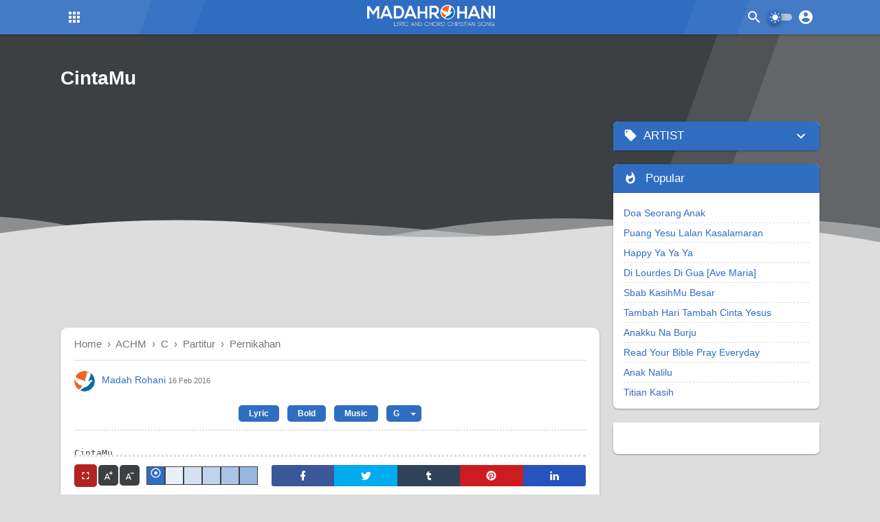

--- FILE ---
content_type: text/html; charset=UTF-8
request_url: https://www.madahrohani.com/2016/02/lirik-dan-chord-cintamu.html
body_size: 70778
content:
<!DOCTYPE html>
<html dir='ltr' lang='id' xml:lang='id' xmlns='http://www.w3.org/1999/xhtml' xmlns:b='http://www.google.com/2005/gml/b' xmlns:data='http://www.google.com/2005/gml/data' xmlns:expr='http://www.google.com/2005/gml/expr'>
<head>
<title>Chord CintaMu - Madah Rohani - Lyric Chord Christian Song</title>
<meta content='Kunci Gitar Chord CintaMu - Madah Rohani - Lyric Chord Christian Song' property='og:title'/>
<meta content='Kunci Gitar Chord CintaMu - Madah Rohani - Lyric Chord Christian Song' property='og:image:alt'/>
<meta content='Kunci Gitar Chord CintaMu - Madah Rohani - Lyric Chord Christian Song' name='twitter:title'/>
<meta content='Kunci Gitar Chord CintaMu - Madah Rohani - Lyric Chord Christian Song' name='twitter:image:alt'/>
<meta content='Madah Rohani - Lyric Chord Christian Song' property='og:site_name'/>
<meta content='https://blogger.googleusercontent.com/img/b/R29vZ2xl/AVvXsEjgAVqEFQsl6gyvAS4c5doAtSFGiic5oDGt6OakyOkNOowbSlPQlHOjA3LEOAnZ0OW4a9HzDQPY3-W6JwlY2p318NkgyWplNijhyphenhyphen5GorKtTgHnP7V1FBTRUJNgntDnX8rP_PEBgL2oKGwIj/s1600/madahrohani-no-image.png' property='og:image'/>
<meta content='https://blogger.googleusercontent.com/img/b/R29vZ2xl/AVvXsEjgAVqEFQsl6gyvAS4c5doAtSFGiic5oDGt6OakyOkNOowbSlPQlHOjA3LEOAnZ0OW4a9HzDQPY3-W6JwlY2p318NkgyWplNijhyphenhyphen5GorKtTgHnP7V1FBTRUJNgntDnX8rP_PEBgL2oKGwIj/s1600/madahrohani-no-image.png' name='twitter:image'/>
<meta content='Lirik dan Chord Lagu Rohani CintaMu AHCM' name='description'/>
<meta content='Lirik dan Chord Lagu Rohani CintaMu AHCM' property='og:description'/>
<meta content='Lirik dan Chord Lagu Rohani CintaMu AHCM' name='twitter:description'/>
<meta content='Chord,Chord Gitar,Chord Dasar,Chord Mudah,Chord Rohani,Kunci Gitar,Lirik Lagu,Lagu Rohani' name='keywords'/>
<meta content='Chord,Chord Gitar,Chord Dasar,Chord Mudah,Chord Rohani,Kunci Gitar,Lirik Lagu,Lagu Rohani' property='article:tag'/>
<link href='https://www.madahrohani.com/2016/02/lirik-dan-chord-cintamu.html' rel='canonical'/>
<link href='https://www.madahrohani.com/2016/02/lirik-dan-chord-cintamu.html' hreflang='x-default' rel='alternate'/>
<meta content='https://www.madahrohani.com/2016/02/lirik-dan-chord-cintamu.html' property='og:url'/>
<meta content='Madah Rohani' name='Author'/>
<link href='https://www.blogger.com/profile/09298665993042811454' rel='me'/>
<link href='https://www.blogger.com/profile/09298665993042811454' rel='author'/>
<link href='https://www.blogger.com/profile/09298665993042811454' rel='publisher'/>
<meta content='10203557519610121' property='fb:admins'/>
<meta content='273322583041929' property='fb:app_id'/>
<meta content='Madah Rohani' property='article:author'/>
<meta content='685759468104454' property='fb:admins'/>
<meta content='https://www.facebook.com/685759468104454' property='article:author'/>
<meta content='https://www.facebook.com/685759468104454' property='article:publisher'/>
<meta content='@madahrohani' name='twitter:site'/>
<meta content='@madahrohani' name='twitter:creator'/>
<link href='https://www.madahrohani.com/favicon.ico' rel='icon' type='image/x-icon'/>
<link href='https://www.madahrohani.com/favicon.ico' rel='apple-touch-icon'/>
<meta content='#2f6dc1' name='theme-color'/>
<meta content='#2f6dc1' name='msapplication-navbutton-color'/>
<meta content='#2f6dc1' name='apple-mobile-web-app-status-bar-style'/>
<meta content='yes' name='apple-mobile-web-app-capable'/>
<meta content='blogger' name='generator'/>
<link href='https://www.blogger.com/openid-server.g' rel='openid.server'/>
<link href='https://www.madahrohani.com/' rel='openid.delegate'/>
<link href='https://www.madahrohani.com/feeds/posts/default' rel='alternate' title='Madah Rohani - Lyric Chord Christian Song - Atom' type='application/atom+xml'/>
<link href='https://www.madahrohani.com/feeds/posts/default?alt=rss' rel='alternate' title='Madah Rohani - Lyric Chord Christian Song - RSS' type='application/rss+xml'/>
<meta content='article' property='og:type'/>
<meta content='id_ID' property='og:locale'/>
<meta content='en_US' property='og:locale:alternate'/>
<meta content='en_GB' property='og:locale:alternate'/>
<meta content='summary_large_image' name='twitter:card'/>
<meta content='width=device-width, initial-scale=1.0, user-scalable=1.0, minimum-scale=1.0, maximum-scale=5.0' name='viewport'/>
<meta content='text/html; charset=UTF-8' http-equiv='Content-Type'/>
<meta content='all-language' http-equiv='Content-Language'/>
<meta content='IE=Edge' http-equiv='X-UA-Compatible'/>
<meta content='fkQX0_Nw9Ge-CGzOmTK6x9vVtk8oo1hBa2K4gD00pxA' name='google-site-verification'/>
<meta content='REFD7nKwL1WnAxT978caKumDk5ToBK5xXUVojU_6pj0' name='google-site-verification'/>
<meta content='a5TuOksWrXfJHoqlejLbm0MN-zaaLIsdKGKQPxA-KBQ' name='google-site-verification'/>
<meta content='EAB7EC87219E5CB943B81D5182D60453' name='msvalidate.01'/>
<meta content='4bdcb1e14f854e21' name='yandex-verification'/>
<meta content='LJaJLjn1S0sdPuoTWfBoqS-ClD4' name='alexaVerifyID'/>
<style id='page-skin-1' type='text/css'><!--
/*! normalize.css v3.0.1 | MIT License | git.io/normalize */html{font-family:sans-serif;-ms-text-size-adjust:100%;-webkit-text-size-adjust:100%}body{margin:0}article,aside,details,figcaption,figure,footer,header,hgroup,main,nav,section,summary{display:block}audio,canvas,progress,video{display:inline-block;vertical-align:baseline}audio:not([controls]){display:none;height:0}[hidden],template{display:none}a{background:transparent}a:active,a:hover{outline:0}abbr[title]{border-bottom:1px dotted}b,strong{font-weight:bold}dfn{font-style:italic}h1{font-size:1em;margin:.67em 0}mark{background:#ff0;color:#000}small{font-size:80%}sub,sup{font-size:75%;line-height:0;position:relative;vertical-align:baseline}sup{top:-0.5em}sub{bottom:-0.25em}img{border:0}svg:not(:root){overflow:hidden;}figure{margin:1em 40px}hr{-moz-box-sizing:content-box;box-sizing:content-box;height:0}pre{overflow:auto}code,kbd,pre,samp{font-family:monospace,monospace;font-size:1em}button,input,optgroup,select,textarea{color:inherit;font:inherit;margin:0}button{overflow:visible;border:0px;outline:0px;margin:0px;}button,select{text-transform:none}button,html input[type="button"],input[type="reset"],input[type="submit"]{-webkit-appearance:button;cursor:pointer;}button[disabled],html input[disabled]{cursor:default}button::-moz-focus-inner,input::-moz-focus-inner{border:0;padding:0,outline:none;}input{line-height:normal;border:0px;outline:0px}input[type="checkbox"],input[type="radio"]{box-sizing:border-box;padding:0}input[type="number"]::-webkit-inner-spin-button,input[type="number"]::-webkit-outer-spin-button{height:auto}input[type="search"]{-webkit-appearance:textfield;-moz-box-sizing:content-box;-webkit-box-sizing:content-box;box-sizing:content-box}input[type="search"]::-webkit-search-cancel-button,input[type="search"]::-webkit-search-decoration{-webkit-appearance:none}fieldset{border:1px solid #c0c0c0;margin:0 2px;padding:.35em .625em .75em}legend{border:0;padding:0}textarea{overflow:auto}optgroup{font-weight:bold}table{border-collapse:collapse;border-spacing:0}td,th{padding:0}dd{margin-inline-start:20px}focus{outline:none}
/*
*/
@font-face{font-family:'Google Sans';font-style:normal;font-weight:400;unicode-range:U+0400-045F,U+0490-0491,U+04B0-04B1,U+2116}@font-face{font-family:'Google Sans';font-style:normal;font-weight:400;unicode-range:U+0370-03FF}@font-face{font-family:'Google Sans';font-style:normal;font-weight:400;unicode-range:U+0100-024F,U+0259,U+1E00-1EFF,U+2020,U+20A0-20AB,U+20AD-20CF,U+2113,U+2C60-2C7F,U+A720-A7FF}@font-face{font-family:'Google Sans';font-style:normal;font-weight:400;unicode-range:U+0000-00FF,U+0131,U+0152-0153,U+02BB-02BC,U+02C6,U+02DA,U+02DC,U+2000-206F,U+2074,U+20AC,U+2122,U+2191,U+2193,U+2212,U+2215,U+FEFF,U+FFFD}@font-face{font-family:'Google Sans';font-style:normal;font-weight:500;unicode-range:U+0400-045F,U+0490-0491,U+04B0-04B1,U+2116}@font-face{font-family:'Google Sans';font-style:normal;font-weight:500;unicode-range:U+0370-03FF}@font-face{font-family:'Google Sans';font-style:normal;font-weight:500;unicode-range:U+0100-024F,U+0259,U+1E00-1EFF,U+2020,U+20A0-20AB,U+20AD-20CF,U+2113,U+2C60-2C7F,U+A720-A7FF}@font-face{font-family:'Google Sans';font-style:normal;font-weight:500;unicode-range:U+0000-00FF,U+0131,U+0152-0153,U+02BB-02BC,U+02C6,U+02DA,U+02DC,U+2000-206F,U+2074,U+20AC,U+2122,U+2191,U+2193,U+2212,U+2215,U+FEFF,U+FFFD}
body{
background-color:#dddddd;
font-smooth:antialiased;
-webkit-font-smoothing:antialiased;
-moz-osx-font-smoothing:grayscale;
font:normal normal 14px Google Sans, -apple-system, BlinkMacSystemFont, 'Segoe UI', 'Oxygen-Sans', 'Helvetica Neue', Arial, sans-serif;
color:#2f303f;
padding: 0px !important;
margin:0px;
}
a{
color:#2f6dc1;
text-decoration:none;
transition:all .3s ease;
position:relative;
}
a:hover{
color:#ef6724;
}
.hidden{
display:none
}
.invisible{
visibility:hidden
}
.clear{
clear:both
}
.jump-link{
display:none;
}
.check{
display:none;
}
h2,h3,h4,h5{
font-weight:500;
line-height:1.35em;
}
h2{font-size:1.75em;}
h3{font-size:1.3em;}
h4{font-size:1.2em;}
blockquote{
display:block;
font:normal normal 14px Google Sans, -apple-system, BlinkMacSystemFont, 'Segoe UI', 'Oxygen-Sans', 'Helvetica Neue', Arial, sans-serif;
font-size:18px;
background:#ff9800;
color:#fff;
margin:20px 0px;
padding:20px 20px 20px 50px;
position:relative;
border-radius:3px;
box-shadow:0 1px 0 rgba(0,0,0,.2);
}
blockquote:before{
content:'';
background:url("data:image/svg+xml,%3Csvg viewBox='0 0 24 24' xmlns='http://www.w3.org/2000/svg'%3E%3Cpath d='M14,17H17L19,13V7H13V13H16M6,17H9L11,13V7H5V13H8L6,17Z' fill='%23aa7340'/%3E%3C/svg%3E") no-repeat center center;
width:45px;
height:45px;
position:absolute;
left:5px;
top:5px;
}
blockquote:after{
content:'';
display:block;
position:absolute;
top:0;
right:0;
border:10px solid;
border-color:#fff #fff rgba(255,255,255,0.25) rgba(255,255,255,.25);
border-radius:0 0 0 3px;
box-shadow:0 1px 0 rgba(0,0,0,.1);
}
.ripple{
background-position:center !important;
transition:background 0.5s !important;
}
button{
border-radius:100px;
font-size:16px;
text-transform:uppercase;
cursor:pointer;
color:white;
background-color:transparent;
background-position:center;
transition:background .3s;
}
.svg-icon-24{
width:24px;
height:24px;
vertical-align:middle;
}
.button.svg-icon-24-button{
border-radius:0px;
padding:0px;
background:transparent;
box-shadow:none;
}
.button.svg-icon-24-button:hover{
background:none !important;
}
.widget-content img{
max-width:100%;
}
.breadcrumbs{
font:normal 15px -apple-system, BlinkMacSystemFont, 'Segoe UI', 'Oxygen-Sans', 'Helvetica Neue', Arial, sans-serif;
color:#757575;
overflow:hidden;
text-overflow:ellipsis;white-space:
nowrap;
display:block;
position:relative;
margin:0 auto 15px;
border-bottom:1px solid #dddddd;
padding-bottom:15px;
}
.breadcrumbs span a{
color:#757575;
}
.breadcrumbs span a:hover{
color:#ef6724;
}
.breadcrumbs a:hover{
color:#ef6724;
}
.post-filter-message{
background-color:#d9ffc9;
border:1px solid #9bd084;
padding:10px;
margin-bottom:20px;
border-radius:7px;
font:normal 15px -apple-system, BlinkMacSystemFont, 'Segoe UI', 'Oxygen-Sans', 'Helvetica Neue', Arial, sans-serif;
text-align:center;
}
.post-filter-message span{
font-weight:500;
font-size:120%;
}
.post-body table {width:100%;}
.post-body table td,.post-body table caption{border:1px solid #2f6dc1;padding:10px;text-align:left;vertical-align:top;}
.post-body table th{background-color:#2f6dc1;font-size:16px;color:#fff;border:1px solid #2f6dc1;border-right:1px solid #fff;padding:10px;text-align:center;vertical-align:top}
.post-body table th:last-child{border-right:1px solid #2f6dc1}
.post-body table.tr-caption-container {border:1px solid #2f6dc1;margin:0px;}
.post-body table caption{border:none;font-style:italic;}
.post-body table td a{line-height:23px;}
.post-body table td a:hover{margin-left: 10px;}
.post-body table.tr-caption-container td{
border:0;
padding:8px;
background:#fff;
line-height:17px;
overflow:hidden;
text-align:center;
text-overflow:ellipsis;
white-space:nowrap;
font-weight:500;
color:#2f303f;
}
.post-body table.tr-caption-container,.post-body table.tr-caption-container img,.post-body img{
height: 150px;
right: 0;
position: relative;
float: right;
z-index: 2;
border: 2px solid #ddd;
}
.post-body td.tr-caption {
color:#ccc;
font-size:80%;
padding:0px 8px 8px!important;
}
#HTML3 .widget-content{
margin:20px 0px 20px -20px;
text-align:center;
max-width:100%;
}
#HTML4 .widget-content{
margin:auto auto 20px;
text-align:center;
max-width:100%;
}
.post-body .madahrohaniTengah{
margin:20px 0px !important;
padding:0px !important;
}
.post-body .box{
padding:10px;
margin:20px 0px;
border-radius:7px;
}
.post-body .box.green{
color:#155724;
background-color:#d4edda;
border:1px solid #c3e6cb;
}
.post-body .box.blue{
color:#004085;
background-color:#cce5ff;
border:1px solid #b8daff;
}
.post-body .box.red{
color:#721c24;
background-color:#f8d7da;
border:1px solid #f5c6cb;
}
.post-body .box.yellow{
color:#856404;
background-color:#fff3cd;
border:1px solid #ffeeba;
}
.post-body pre:before{
content:'';
display:inline-block;
border-left:0px solid #2f6dc1;
height:100%;
position:absolute;
left:0px;
top:0px;
}
.post-body pre{
background-color:#fff;
padding:0; margin:2em auto; white-space:pre; word-wrap:break-word; overflow:hidden; position:relative; -moz-tab-size:2; -o-tab-size:2; tab-size:2; word-break:normal; user-select:text; -webkit-user-select:text; -khtml-user-select:text; -moz-user-select:text; -ms-user-select:text; user-select:text; -webkit-hyphens:none; -moz-hyphens:none; -ms-hyphens:none; hyphens:none
}
.post-body pre code{
color:#ccc;
font-size:13px;
max-height:300px;
padding:10px 20px;
line-height:1.5em; display:block; background:none; border:none; font-family:'source code pro',menlo,consolas,monaco,monospace; white-space:pre-wrap; overflow:auto; user-select:text; -webkit-user-select:text; -khtml-user-select:text; -moz-user-select:text; -ms-user-select:text; user-select:text
}
.widget h3{
margin:0px 0px 10px;
}
.PageList{
display:block;
width:100%;
background-color:#ef6724;
}
.PageList .widget-content{
color:#fff;
font-size:16px;
font-weight:500;
max-width:calc(1104px - 20px);
margin:auto;
}
.PageList .widget-content .tabs{
list-style-type:none;
margin:0px auto;
padding:0px 20px 0px 0px;
}
.PageList .widget-content .tabs li{
padding:10px 0px;
}
.PageList .widget-content .tabs li a{
color:#fff;
}
#HTML1 h3.title,#HTML2 h3.title,#HTML3 h3.title,#HTML4 h3.title{
display:none;
}
#HTML1 .widget-content{
margin-bottom:20px;
display:block;
text-align:center;
}
#madahrohaniHeader{
position:sticky;
position:-webkit-sticky;
top:0px;
background-color:#2f6dc1;
background-image: linear-gradient(110deg,rgba(255,255,255,0.1) 16%,rgba(255,255,255,0.1) 17%,rgba(255,255,255,0.05) 17%,rgba(255,255,255,0.05) 23%,transparent 8.5%,transparent 78%,rgba(255,255,255,0.05) 78%,rgba(255,255,255,0.05) 84%,rgba(255,255,255,0.1) 84%,rgba(255,255,255,0.1));
z-index:6;
box-shadow:0 1px 3px rgba(0,0,0,.3);
}
#madahrohaniHeader .header-inner #header .widget img{
max-height:35px;
max-width:100%;
display:block;
}
#madahrohaniHeader .replaced h1, #madahrohaniHeader .replaced h2, #madahrohaniHeader .header-inner #header #HTML404{
display:none
}
#madahrohaniHeader .header-inner{
display:-webkit-box;
display:-webkit-flex;
display:-moz-box;
display:-ms-flexbox;
display:flex;
justify-content:space-between;
color:#fff;
margin:auto;
max-width:1104px;
padding:5px 0px;
height:40px;
}
#madahrohaniHeader .header-inner .widget h1,#madahrohaniHeader .header-inner .widget h2{
margin:0px;
color:#fff;
font-weight:600;
letter-spacing:2px;
text-transform:uppercase;
font-size:24px;
white-space:nowrap;
}
#madahrohaniHeader .header-inner .widget h1::first-letter,#madahrohaniHeader .header-inner .widget h2::first-letter{
background-color:#fff;
color:#2f6dc1;
padding:0px 5px;
margin-right:3px;
font-weight:500;
letter-spacing:0px;
}
#madahrohaniHeader .header-inner .widget p{
display:none;
margin-bottom:0px;
color:#fff;
text-align:left;
}
#madahrohaniHeader .header-inner .header-right{
display:flex;
flex-wrap:nowrap;
align-items:center;
position:relative;
}
#madahrohaniHeader .header-inner label{
cursor:pointer;
display:block;
background-position:center;
padding:8px;
transition:all .5s linear;
}
#madahrohaniHeader .header-inner .Switchbtn label{
padding:0px;
}
#madahrohaniHeader .header-inner label:hover{
border-radius:100px;
background:rgba(0,0,0,.2) radial-gradient(circle, transparent 2%, rgba(0,0,0,.2) 2%) center/15000%;
}
#madahrohaniHeader .header-inner label:active, #madahrohaniHeader .header-inner label:active{
border-radius:100px;
background-color:rgba(0,0,0,.1);
background-size:100%;
transition:background 0s;
}
#madahrohaniHeader .header-inner svg{
width:24px;
height:24px;
vertical-align:-4px;
transition:all .3s ease;
}
#madahrohaniHeader .header-inner .header-right svg path{
fill:#fff;
transition:all .3s ease;
}
#madahrohaniHeader .header-inner .madahrohaniMenu{
margin-right:10px;
}
#madahrohaniHeader .header-inner .madahrohaniMenu .MenuList{
opacity:0;
visibility:hidden;
position:absolute;
top:0px;
box-shadow:0 1px 3px rgba(0,0,0,.12), 0 1px 2px rgba(0,0,0,.24);
transition:all .3s ease;
min-width:350px;
}
#madahrohaniHeader .header-inner .madahrohaniMenu .MenuList ul{
margin:0px;
padding:0px;
background-color:#2f303f;
}
#madahrohaniHeader .header-inner .madahrohaniMenu .MenuList ul > li{
list-style-type:none;
position:relative;
border-bottom:1px solid rgba(255,255,255,.1);
}
#madahrohaniHeader .header-inner .madahrohaniMenu .MenuList ul > li:last-child{
border-bottom:0px;
}
#madahrohaniHeader .header-inner .madahrohaniMenu .MenuList ul > li > a{ /* menu utama */
color:#ffffff;
padding:12px;
font-weight:500;
font-size:14px;
display:flex;
justify-content:space-between;
}
#madahrohaniHeader .header-inner .madahrohaniMenu .MenuList ul li:hover a, #madahrohaniHeader .header-inner .madahrohaniMenu .MenuList ul li.open a{ /* menu utama hover */
background-color:rgba(255,255,255,.1);
}
#madahrohaniHeader .header-inner .madahrohaniMenu .MenuList ul li ul{ /* semua dropdown */
white-space:nowrap;
}
#madahrohaniHeader .header-inner .madahrohaniMenu .MenuList ul li ul li a{ /*semua dropdown isi `a` */
font:normal 15px -apple-system, BlinkMacSystemFont, 'Segoe UI', 'Oxygen-Sans', 'Helvetica Neue', Arial, sans-serif;
font-size:12px;
font-weight:500;
padding:12px;
}
#madahrohaniHeader .header-inner .madahrohaniMenu .MenuList ul > li > ul{ /* dropdown pertama */
background-color:#ef6724;
background-image: linear-gradient(110deg,rgba(255,255,255,0.1) 16%,rgba(255,255,255,0.1) 17%,rgba(255,255,255,0.05) 17%,rgba(255,255,255,0.05) 23%,transparent 8.5%,transparent 78%,rgba(255,255,255,0.05) 78%,rgba(255,255,255,0.05) 84%,rgba(255,255,255,0.1) 84%,rgba(255,255,255,0.1));
}
#madahrohaniHeader .header-inner .madahrohaniMenu .MenuList ul > li > ul > li{
border-bottom:1px solid rgba(0,0,0,.2);
height:35px;
}
#madahrohaniHeader .header-inner .madahrohaniMenu .MenuList ul > li > ul > li:last-child{
border-bottom:0px;
}
#madahrohaniHeader .header-inner .madahrohaniMenu .MenuList ul > li > ul > li:hover > a, #madahrohaniHeader .header-inner .madahrohaniMenu .MenuList ul > li > ul > li.open > a{ /* dropdown pertama hover */
background-color:rgba(0,0,0,.2);
color:#ffffff;
}
#madahrohaniHeader .header-inner .madahrohaniMenu .MenuList ul > li > ul > li > ul{ /* dropdown kedua */
background-color:#ffffff;
}
#madahrohaniHeader .header-inner .madahrohaniMenu .MenuList ul > li > ul > li > ul > li{
border-bottom:1px solid rgba(0,0,0,.2);
}
#madahrohaniHeader .header-inner .madahrohaniMenu .MenuList ul > li > ul > li > ul > li:last-child{
border-bottom:0px;
}
#madahrohaniHeader .header-inner .madahrohaniMenu .MenuList ul > li > ul > li > ul > li > a{ /* dropdown kedua warna text */
color:#2f303f;
}
#madahrohaniHeader .header-inner .madahrohaniMenu .MenuList ul > li > ul > li > ul > li:hover > a{ /* dropdown kedua hover */
background-color:rgba(0,0,0,.2);
color:#2f303f;
}
#madahrohaniHeader .header-inner .madahrohaniMenu .MenuList ul li a:not(:only-child):after{
content:'';
background:url("data:image/svg+xml,%3Csvg viewBox='0 0 24 24' xmlns='http://www.w3.org/2000/svg'%3E%3Cpath d='M7.41,8.58L12,13.17L16.59,8.58L18,10L12,16L6,10L7.41,8.58Z' fill='%23fff'/%3E%3C/svg%3E") no-repeat center center;
width:20px;
height:20px;
display:inline-block;
vertical-align:middle;
margin-left:3px;
transition:all .3s ease;
}
#madahrohaniHeader .header-inner .madahrohaniMenu .MenuList ul > li.open > a:not(:only-child):after{
transform:rotate(180deg);
}
#madahrohaniHeader .header-inner .madahrohaniMenu .icon .open{
display:block;
}
#madahrohaniHeader .header-inner .madahrohaniMenu .icon .close{
display:none;
}
#madahrohaniHeader .header-inner .madahrohaniMenu .icon2 .open{
display:block;
}
#madahrohaniHeader .header-inner .madahrohaniMenu .icon2 .close{
display:none;
}
#madahrohaniHeader .header-inner .madahrohaniMenu .check:checked ~ .MenuList{
opacity:1;
visibility:visible;
top:50px;
transition:all .3s ease;
overflow:hidden;
max-height:calc(100vh - 50px);
}
#madahrohaniHeader .header-inner .madahrohaniMenu .check:checked ~ .icon .open{
display:none;
}
#madahrohaniHeader .header-inner .madahrohaniMenu .check:checked ~ .icon .close{
display:block;
}
#madahrohaniHeader .header-inner .madahrohaniMenu .check:checked ~ .icon2 .open{
display:none;
}
#madahrohaniHeader .header-inner .madahrohaniMenu .check:checked ~ .icon2 .close{
display:block;
}
#madahrohaniHeader .header-inner .header-right .madahrohaniSearch{
position:absolute;
right:75px;
top:0px;
bottom:0px;
}
#madahrohaniHeader .header-inner .header-right .madahrohaniSearch .search .input {
background-color:#fff;
color:#757575;
font:normal 15px -apple-system, BlinkMacSystemFont, 'Segoe UI', 'Oxygen-Sans', 'Helvetica Neue', Arial, sans-serif;
font-size:14px;
padding:0px;
width:0px;
height:30px;
border-radius:25px;
vertical-align:bottom;
top:5px;
right:10px;
position:relative;
transition:all .3s ease;
}
#madahrohaniHeader .header-inner .header-right .madahrohaniSearch .search .icon{
position:absolute;
top:0px;
right:0px;
border-radius:25px;
transition:all .3s ease;
padding:8px;
}
#madahrohaniHeader .header-inner .header-right .madahrohaniSearch .search .icon .open{
display:block;
}
#madahrohaniHeader .header-inner .header-right .madahrohaniSearch .search .icon .close{
display:none;
}
#madahrohaniHeader .header-inner .header-right .madahrohaniSearch .search .check:checked ~ .input, #madahrohaniHeader .header-inner .header-right .madahrohaniSearch .search .input:focus{
padding:0px 10px 0px 15px;
width:200px;
}
#madahrohaniHeader .header-inner .header-right .madahrohaniSearch .search .check:checked ~ .icon .open{
display:none;
}
#madahrohaniHeader .header-inner .header-right .madahrohaniSearch .search .check:checked ~ .icon .close{
display:block;
position:relative;
right:6px;
}
#madahrohaniHeader .header-inner .header-right .madahrohaniSearch .search .check:checked ~ .icon:hover{
background-color:transparent;
}
#madahrohaniHeader .header-inner .header-right .madahrohaniSearch .search .check:checked ~ .icon > svg path{
fill:#757575;
}
#madahrohaniHeader .header-inner .header-right .check:checked ~ .NavMenu{
opacity:1;
visibility:visible;
top:45px;
transition:all .3s ease;
}
#madahrohaniHeader .header-inner .header-right .madahrohaniNavigation .NavMenu{
opacity:0;
visibility:hidden;
position:absolute;
right:0px;
top:0px;
background-color:#fff;
color:#3c4043;
font-size:14px;
box-shadow:0 16px 24px 2px rgba(0,0,0,0.14), 0 6px 30px 5px rgba(0,0,0,0.12), 0 8px 10px -5px rgba(0,0,0,0.4);
transition:all .3s ease;
}
#madahrohaniHeader .header-inner .header-right .madahrohaniNavigation .NavMenu:before, #madahrohaniHeader .header-right .madahrohaniNavigation .NavMenu:after{
content:'';
top:-8px;
right:8px;
border-color:transparent;
border-bottom-color:#e6e6e6;
border-style:dashed dashed solid;
border-width:0 8.5px 8.5px;
position:absolute;
z-index: 1;
height: 0;
width: 0;
}
#madahrohaniHeader .header-inner .header-right .madahrohaniNavigation .NavMenu:before{
border-bottom-color:rgba(0,0,0,.25);
}
#madahrohaniHeader .header-right .madahrohaniNavigation .NavMenu img{
max-width:50px;
max-height:50px;
border-radius:100px;
border:1px solid #fff;
}
#madahrohaniHeader .header-inner .header-right .madahrohaniNavigation .NavMenu ul{
margin:0px;
padding:0px;
}
#madahrohaniHeader .header-inner .header-right .madahrohaniNavigation .NavMenu ul li{
list-style-type:none;
transition:all .3s ease;
}
#madahrohaniHeader .header-inner .header-right .madahrohaniNavigation .NavMenu ul li:hover{
background:#e6e6e6;
}
#madahrohaniHeader .header-inner .header-right .madahrohaniNavigation .NavMenu ul li a{
color:#3c4043;
display:block;
padding:10px 16px;
}
#madahrohaniHeader .header-inner .header-right .madahrohaniNavigation .NavMenu ul li svg{
width:24px;
height:24px;
vertical-align:middle;
margin-right:10px;
}
#madahrohaniHeader .header-inner .header-right .madahrohaniNavigation .NavMenu ul li svg path{
fill:#3c4043;
}
#madahrohaniHeader .header-inner .header-right .madahrohaniNavigation .NavMenu ul li.head{
background-color:#e6e6e6;
display:flex;
align-items:center;
padding:10px 16px;
}
#madahrohaniHeader .header-inner .header-right .madahrohaniNavigation .NavMenu ul li.head svg{
width:16px;
height:16px;
position:relative;
left:-7px;
}
#madahrohaniHeader .header-inner .header-right .madahrohaniNavigation .NavMenu ul li.head svg path{
fill:#4285F4;
stroke:#fff;
stroke-width:3px;
paint-order:stroke;
}
#madahrohaniHeader .header-inner .header-right .madahrohaniNavigation .NavMenu ul li.head ul{
line-height:24px;
}
#madahrohaniHeader .header-inner .header-right .madahrohaniNavigation .NavMenu ul li.head ul li{
padding:0px;
font-size:16px;
white-space:nowrap;
}
#madahrohaniHeader .header-inner .header-right .madahrohaniNavigation .NavMenu ul li.head ul li.name{
font-weight:500;
}
#madahrohaniHeader .header-inner .header-right .madahrohaniNavigation .NavMenu ul li.head ul li.follow a{
background-color:#4285F4;
color:#fff;
font-size:.65rem;
font-weight:500;
padding:2px 10px;
border-radius:25px;
display:inline-block;
}
#madahrohaniHeader .header-inner .header-right .madahrohaniNavigation .NavMenu ul li.head ul li.follow a:hover{
background-color:#2f6dc1;
}
.madahrohaniNavigation .NavMenu ul li.head ul li.follow a:before{
content:'';
display:inline-block;
width:15px;
height:15px;
margin-right:3px;
margin-left:-3px;
vertical-align:-4px;
background:url("data:image/svg+xml,%3Csvg viewBox='0 0 24 24' xmlns='http://www.w3.org/2000/svg'%3E%3Cpath d='M12,20C7.59,20 4,16.41 4,12C4,7.59 7.59,4 12,4C16.41,4 20,7.59 20,12C20,16.41 16.41,20 12,20M12,2A10,10 0 0,0 2,12A10,10 0 0,0 12,22A10,10 0 0,0 22,12A10,10 0 0,0 12,2M13,7H11V11H7V13H11V17H13V13H17V11H13V7Z' fill='%23fff'/%3E%3C/svg%3E") center no-repeat;
}
#madahrohaniHeader .header-inner .header-right .madahrohaniNavigation .NavMenu ul li.social{
background-color:#e6e6e6;
display:flex;
justify-content:space-between;
padding:0px 16px;
}
#madahrohaniHeader .header-inner .header-right .madahrohaniNavigation .NavMenu ul li.social a{
padding:16px 10px;
z-index:1;
position:relative;
}
#madahrohaniHeader .header-inner .header-right .madahrohaniNavigation .NavMenu ul li.social a:hover:before {
content:'';
position:absolute;
z-index:-1;
margin:auto;
background:rgba(0,0,0,.1);
border-radius:100px;
width:40px;
height:40px;
top:0px;
bottom:0px;
left:0px;
right:0px;
transition:opacity .3s linear;
}
#madahrohaniHeader .header-inner .header-right .madahrohaniNavigation .NavMenu ul li.social svg{
margin:0px;
}
#madahrohaniHeader .header-inner .header-right .madahrohaniNavigation .NavMenu ul li.social  .facebook svg{
fill:#3a579a;
}
#madahrohaniHeader .header-inner .header-right .madahrohaniNavigation .NavMenu ul li.social .twitter svg{
fill:#00abf0;
}
#madahrohaniHeader .header-inner .header-right .madahrohaniNavigation .NavMenu ul li.social  .instagram svg path{
fill:#9c27b0;
}
#madahrohaniHeader .header-inner .header-right .madahrohaniNavigation .NavMenu ul li.social .blogger svg path{
fill:#dc7950;
}
#madahrohaniHeader .header-inner .header-right .madahrohaniNavigation .NavMenu ul li.social .ytube svg path{
fill:#ff0000;
}
#madahrohaniHeader .header-inner .header-right .madahrohaniNavigation .NavMenu ul li.social a:hover svg, #madahrohaniHeader .header-right .madahrohaniNavigation .NavMenu ul li.social a.instagram:hover svg path{
fill:#2f303f;
}
main{
display:block;
max-width:1104px;
margin:0px auto;
padding:0px 20px;
position:relative;
}
#madahrohani{
display:inline-block;
margin:20px auto auto;
width:100%;
padding:0px;
}
#main{
width:calc((100% - 300px) - 20px);
max-width:820px;
float:left;
}
.madahrohaniTitle{
display:block;
padding:0px;
margin:0px;
}
.madahrohaniTitle.content{
background-color:#3c4043;
background-image: linear-gradient(110deg,transparent 75%,rgba(255,255,255,0.1) 75%,rgba(255,255,255,0.1) 81.5%,rgba(255,255,255,0.2) 0%,rgba(255,255,255,0.2));
padding:30px 20px 210px;
margin-bottom:-200px;
position:relative;
}
.madahrohaniTitle .inner{
max-width:1104px;
margin:auto;
}
.madahrohaniTitle .inner .breadcrumb{
font-size:13px;
background-color:rgba(0,0,0,.5);
color:#fff;
}
.madahrohaniTitle .inner .title{
font-size:2em;
font-weight:500;
color:#fff;
margin:0px;
display:block;
line-height:1em;
}
.blog-note{
margin-bottom:20px;
background: lightsteelblue;
background-image: linear-gradient(110deg,rgba(255,255,255,0.1) 16%,rgba(255,255,255,0.1) 17%,rgba(255,255,255,0.05) 17%,rgba(255,255,255,0.05) 23%,transparent 8.5%,transparent 78%,rgba(255,255,255,0.05) 78%,rgba(255,255,255,0.05) 84%,rgba(255,255,255,0.1) 84%,rgba(255,255,255,0.1));
padding: 10px;
border-radius: 10px;
}
.gsc-webResult.gsc-result, .gsc-results .gsc-imageResult {
border-color: #b0c4de;
background-color: #b0c4de;
}
.gs-webResult .gs-snippet, .gs-imageResult .gs-snippet, .gs-fileFormatType{display:none;}
.blog-posts{
display:-webkit-box;
display:-webkit-flex;
display:-moz-box;
display:-ms-flexbox;
display:flex;
flex-wrap:wrap;
justify-content:space-between;
}
.blog-posts .infeed{
with:100%:
display:block;
padding:0px;
margin-bottom:20px;
}
.post-outer h2.post-title.entry-title{
font-size:15px;
margin:5px 0px;
padding:0px 15px;
}
.post-outer h2.post-title.entry-title a{
color:#2f303f;
}
.post-outer{
display:-webkit-box;
display:-webkit-flex;
display:-moz-box;
display:-ms-flexbox;
display:flex;
flex-wrap:wrap;
background-color:#ffffff;
width:calc((100% / 2) - 10px);
margin:0px 0px 20px 0px;
box-shadow:0 1px 3px rgba(0,0,0,.12), 0 1px 2px rgba(0,0,0,.24);
border-radius:10px;
}
.post-outer:nth-of-type(2n){
margin-right:0px;
}
.post-outer .post{
align-self:flex-start;
}
.blog-posts .post-outer .post .post-body .post-snippet{
display:none;
padding:0px 10px 15px;
color:#757575;
font:normal 15px -apple-system, BlinkMacSystemFont, 'Segoe UI', 'Oxygen-Sans', 'Helvetica Neue', Arial, sans-serif;
font-size:13px;
}
.blog-posts .post-outer .post .post-footer{
display:none;
margin-bottom:5px;
padding:10px 15px;
position:relative;
}
.blog-posts.stream .post-outer .post .post-footer{
display:-webkit-box;
display:-webkit-flex;
display:-moz-box;
display:-ms-flexbox;
display:flex;
flex-wrap:wrap;
align-items:center;
justify-content:space-between;
margin-bottom:15px;
padding:0px;
}
.blog-posts .post-outer .post .post-footer .right{
display:none;
}
.blog-posts.stream .post-outer .post .post-footer .right{
display:block;
transition:all .3s ease;
}
.blog-posts .post-outer .post .post-footer .left img{
float:left;
max-width:30px;
max-height:30px;
border-radius:100px;
vertical-align:middle;
margin-right:10px;
}
.blog-posts.stream .post-outer .post .post-footer .left img{
max-width:30px;
max-height:30px;
}
.blog-posts .post-outer .post .post-footer .left .post-author{
vertical-align:-5px;
color:#2f303f;
font-weight:500;
}
.blog-posts .post-outer .post .post-footer .left .post-author a{
color:#2f303f;
}
.blog-posts.stream .post-outer .post .post-footer .left .post-author a{
color:#2f6dc1;
}
.blog-posts.stream .post-outer .post .post-footer .left .post-author{
font-size:14px;
font-weight:500;
}
.blog-posts .post-outer .post .post-footer .left .post-timestamp{
position:absolute;
right:15px;
top:14px;
background:#747474;
border-radius:25px;
padding:2px 7px
}
.blog-posts.stream .post-outer .post .post-footer .left .post-timestamp{
position:static;
white-space:nowrap;
background-color:transparent;
border-radius:0px;
padding:0px;
}
.blog-posts .post-outer .post .post-footer .left .post-timestamp a{
color:#fff;
font-size:12px;
}
.blog-posts.stream .post-outer .post .post-footer .left .post-timestamp a{
color:#757575;
font-size:11px;
vertical-align:-5px;
}
.post-outer .post-footer-bottom{
display:-webkit-box;
display:-webkit-flex;
display:-moz-box;
display:-ms-flexbox;
display:flex;
justify-content:space-between;
padding:10px 15px;
color:#757575;
font-weight:500;
font-size:12px;
overflow:hidden;
white-space:nowrap;
align-self:flex-end;
width:100%;
border-top:1px solid #ddd;
}
.post-outer .post-footer-bottom .post-comment{
display:inline-block;
margin-right:20px;
}
.post-outer .post-footer-bottom .post-comment:before{
content:'';
display:inline-block;
width:17px;
height:17px;
margin-right:3px;
vertical-align:-5px;
background:url("data:image/svg+xml,%3Csvg viewBox='0 0 24 24' xmlns='http://www.w3.org/2000/svg'%3E%3Cpath d='M22,4C22,2.89 21.1,2 20,2H4A2,2 0 0,0 2,4V16A2,2 0 0,0 4,18H18L22,22V4Z' fill='%23757575'/%3E%3C/svg%3E") no-repeat center center;
background-size:17px;
}
.post-outer .post-footer-bottom .post-comment a{
color:#757575;
}
.post-outer .post-footer-bottom .post-labels{
float:right;
overflow:hidden;
text-overflow:ellipsis;
}
.post-outer .post-footer-bottom .post-labels:before{
content:'';
display:inline-block;
width:17px;
height:17px;
margin-right:3px;
vertical-align:-5px;
background:url("data:image/svg+xml,%3Csvg viewBox='0 0 24 24' xmlns='http://www.w3.org/2000/svg'%3E%3Cpath d='M17.63,5.84C17.27,5.33 16.67,5 16,5H5A2,2 0 0,0 3,7V17A2,2 0 0,0 5,19H16C16.67,19 17.27,18.66 17.63,18.15L22,12L17.63,5.84Z' fill='%23757575'/%3E%3C/svg%3E") no-repeat center center;
background-size:20px;
}
.post-outer .post-footer-bottom .post-labels a{
color:#2f6dc1;
}
.blog-posts.stream .post-outer, .blog-posts.single .post-outer{
display:block;
width:100%;
background:transparent;
border-radius:0px;
box-shadow:none;
}
.blog-posts.stream .post-outer .post, .blog-posts.single .post-outer .post{
background-color:#fff;
padding:15px 20px 20px;
box-shadow:0 1px 3px rgba(0,0,0,.12), 0 1px 2px rgba(0,0,0,.24);
border-radius:10px;
}
.blog-posts.stream .post-outer .post-body{
font:normal 15px -apple-system, BlinkMacSystemFont, 'Segoe UI', 'Oxygen-Sans', 'Helvetica Neue', Arial, sans-serif;
line-height:1.5em;
}
.blog-posts.stream .post-outer .post-body a:after{
content:'';
position: absolute;
width:100%;
height:2px;
bottom:-3px;
left:0px;
background-color:#ef6724;
visibility:hidden;
-webkit-transform:scaleX(0);
transform:scaleX(0);
-webkit-transition: all .15s ease-in-out 0s;
transition:all .15s ease-in-out 0s;
}
.blog-posts.stream .post-outer .post-body a:hover:after{
visibility:visible;
-webkit-transform:scaleX(1);
transform:scaleX(1);
}
.blog-posts.stream .post-outer .post-body .separator img{
margin:auto;
display:block;
text-align:center;
}
.blog-posts.stream .post-outer h1.post-title.entry-title,.blog-posts.single .post-outer h1.post-title.entry-title{
display:none;
font:bold 30px Google Sans, -apple-system, BlinkMacSystemFont, 'Segoe UI', 'Oxygen-Sans', 'Helvetica Neue', Arial, sans-serif;
font-size:2em;
font-weight:500;
margin:0px 0px 15px;
}
.blog-posts.stream .post-outer .post-body .iklanAtas ins{
display:block;
margin:auto auto 20px;
text-align:center
}
.blog-posts.stream .post-outer .post-body .iklanBawah ins{
display:block;
margin:20px auto auto;
text-align:center
}
.blog-posts.stream .post-outer .post-body .bacajuga{
display:block;
margin:20px 0px;
}
.blog-posts.stream .post-outer .post-body .bacajuga .judul,.blog-posts.stream .post-outer .madahrohanifbcomment .judul{
background-color:#2f6dc1;
background-image: linear-gradient(110deg,rgba(255,255,255,0.1) 16%,rgba(255,255,255,0.1) 17%,rgba(255,255,255,0.05) 17%,rgba(255,255,255,0.05) 23%,transparent 8.5%,transparent 78%,rgba(255,255,255,0.05) 78%,rgba(255,255,255,0.05) 84%,rgba(255,255,255,0.1) 84%,rgba(255,255,255,0.1));
color:#fff;
display:block;
font-weight:500;
font-size:16px;
padding:7px 15px;
border-radius:5px 5px 0px 0px;
}
.blog-posts.stream .post-outer .post-body .bacajuga .judul:before{
content:'';
display:inline-block;
width:20px;
height:20px;
margin-right:7px;
vertical-align:-4px;
background:url("data:image/svg+xml,%3Csvg viewBox='0 0 24 24' xmlns='http://www.w3.org/2000/svg'%3E%3Cpath d='M19,20H4C2.89,20 2,19.1 2,18V6C2,4.89 2.89,4 4,4H10L12,6H19A2,2 0 0,1 21,8H21L4,8V18L6.14,10H23.21L20.93,18.5C20.7,19.37 19.92,20 19,20Z' fill='%23fff'/%3E%3C/svg%3E") center no-repeat;
}
.blog-posts.stream .post-outer .post-body .bacajuga ul{
margin:0px;
border:1px solid #2f6dc1;
border-radius:0px 0px 5px 5px;
padding:10px 15px;
border-top:0px;
}
.blog-posts.stream .post-outer .post-body .bacajuga ul li{
list-style-type:none;
padding:0;
font-size:13px;
border-bottom:1px dotted rgba(0,0,0,.25);
}
.blog-posts.stream .post-outer .post-body .bacajuga ul li:before{
content:'';
display:inline-block;
width:20px;
height:20px;
margin-right:3px;
margin-left:-5px;
vertical-align:-5px;
background:url("data:image/svg+xml,%3Csvg viewBox='0 0 24 24' xmlns='http://www.w3.org/2000/svg'%3E%3Cpath d='M8.59,16.58L13.17,12L8.59,7.41L10,6L16,12L10,18L8.59,16.58Z' fill='%232f303f'/%3E%3C/svg%3E") center no-repeat;
}
.blog-posts.stream .post-outer .post-body .bacajuga ul li:first-child{
padding-top:0px;
}
.blog-posts.stream .post-outer .post-body .bacajuga ul li:last-child{
border:0px; padding-bottom:0px;
}
.blog-posts.stream .post-outer .madahrohaniShare{
display:-webkit-box;
display:-webkit-flex;
display:-moz-box;
display:-ms-flexbox;
display:flex;
z-index:5;
flex-wrap:nowrap;
align-items:center;
background-color:#fff;
padding:0px;
border-top:3px dotted #dddddd;
position:sticky;
position:-webkit-sticky;
bottom:0px;
}
.blog-posts.stream .post-outer .madahrohaniShare svg{
width:17px;
height:17px;
vertical-align:-4px;
}
.blog-posts.stream .post-outer .madahrohaniShare svg path{
fill:#fff;
}
.blog-posts.stream .post-outer .madahrohaniShare .aaa1{
display:-webkit-box;
display:-webkit-flex;
display:-moz-box;
display:-ms-flexbox;
display:flex;
flex-wrap:nowrap;
background: #3c4043;
color:#fff;
margin:0px 2px;
padding:0px 7px;
font-weight:500;
font-size:13px;
border-radius: 5px;
}
.blog-posts.stream .post-outer .madahrohaniShare .aaa2{
display:-webkit-box;
display:-webkit-flex;
display:-moz-box;
display:-ms-flexbox;
display:flex;
flex-wrap:nowrap;
background: #3c4043;
color:#fff;
margin-right:10px;
padding:0px 7px;
font-weight:500;
font-size:13px;
border-radius: 5px;
}
.blog-posts.stream .post-outer .madahrohaniShare a{
width:100%;
padding:7px 0px;
text-align:center;
box-shadow:none;
}
.blog-posts.stream .post-outer .madahrohaniShare a:last-child{
border-radius:0px 3px 3px 0px;
}
.blog-posts.stream .post-outer .madahrohaniShare a.facebook{
background-color:#3a579a;
border-radius:3px 0px 0px 3px;
}
.blog-posts.stream .post-outer .madahrohaniShare a.twitter{
background-color:#00abf0
}
.blog-posts.stream .post-outer .madahrohaniShare a.tumblr{
background-color:#314358;
}
.blog-posts.stream .post-outer .madahrohaniShare a.pinterest{
background-color:#cd1c1f
}
.blog-posts.stream .post-outer .madahrohaniShare a.linkedin{
background-color:#2554BF;
}
.blog-posts.stream .post-outer .madahrohaniShare a.whatsapp{
background-color:#4dc247;
display:none;
}
.blog-posts.stream .post-outer .madahrohanifbcomment{
border: 1px solid #2f6dc1;
border-radius: 5px;
margin-top: 20px;
color:#fff;
}
.blog-posts.stream .post-outer .madahrohanifbcomment .judul:before{
content:'';
display:inline-block;
width:20px;
height:20px;
margin-right:7px;
vertical-align:-4px;
background:url("data:image/svg+xml,%3Csvg viewBox='0 0 24 24' xmlns='http://www.w3.org/2000/svg'%3E%3Cpath d='M3,15H1V3A2,2 0 0,1 3,1H19V3H3V15M12,23A1,1 0 0,1 11,22V19H7A2,2 0 0,1 5,17V7A2,2 0 0,1 7,5H21A2,2 0 0,1 23,7V17A2,2 0 0,1 21,19H16.9L13.2,22.71C13,22.89 12.76,23 12.5,23H12M9,9V11H19V9H9M9,13V15H17V13H9Z' fill='%23fff'/%3E%3C/svg%3E") center no-repeat;
}
.blog-posts.stream .post-outer .madahrohaniAuthor {
background-color:#dddddd;
padding:15px;
border-radius:7px;
margin-top:20px;
}
.blog-posts.stream .post-outer .madahrohaniAuthor img{
float:left;
max-width:75px;
margin-right:20px;
border-radius:100px;
}
.blog-posts.stream .post-outer .madahrohaniAuthor .author-name {
font-weight:500;
font-size:16px;
margin-bottom:10px;
}
.blog-posts.stream .post-outer .madahrohaniAuthor .author-desc {
line-height:20px;
overflow:hidden;
}
.blog-posts.stream .post-outer .madahrohaniSubscribe{
margin-top:40px;
background-color:#fff;
box-shadow:0 1px 3px rgba(0,0,0,.12), 0 1px 2px rgba(0,0,0,.24);
padding:30px 30px 30px 100px;
border-radius:7px;
position:relative;
}
.blog-posts.stream .post-outer .madahrohaniSubscribe:before{
content:'';
width:50px;
height:50px;
margin:auto;
position:absolute;
top:0px;
bottom:0px;
left:20px;
background:url("data:image/svg+xml,%3Csvg viewBox='0 0 24 24' xmlns='http://www.w3.org/2000/svg'%3E%3Cpath d='M21,19V20H3V19L5,17V11C5,7.9 7.03,5.17 10,4.29C10,4.19 10,4.1 10,4A2,2 0 0,1 12,2A2,2 0 0,1 14,4C14,4.1 14,4.19 14,4.29C16.97,5.17 19,7.9 19,11V17L21,19M14,21A2,2 0 0,1 12,23A2,2 0 0,1 10,21M19.75,3.19L18.33,4.61C20.04,6.3 21,8.6 21,11H23C23,8.07 21.84,5.25 19.75,3.19M1,11H3C3,8.6 3.96,6.3 5.67,4.61L4.25,3.19C2.16,5.25 1,8.07 1,11Z' fill='%232f6dc1'/%3E%3C/svg%3E") center center / 50px no-repeat;
-webkit-animation:madahrohaniRing 6s 0s ease-in-out infinite;
-webkit-transform-origin:50% 4px;
-moz-animation:madahrohaniRing 6s 0s ease-in-out infinite;
-moz-transform-origin:50% 4px;
animation:madahrohaniRing 6s 0s ease-in-out infinite;
transform-origin:50% 4px;
}
.blog-posts.stream .post-outer .madahrohaniSubscribe .title{
text-align:center;
text-transform:uppercase;
font-size:20px;
font-weight:500;
display:block;
margin-bottom:20px;
}
.blog-posts.stream .post-outer .madahrohaniSubscribe form{
display:-webkit-box;
display:-webkit-flex;
display:-moz-box;
display:-ms-flexbox;
display:flex;
justify-content:center;
align-items:center;
}
.blog-posts.stream .post-outer .madahrohaniSubscribe form input[type="email"]{
background-color:#dddddd;
color:#2f303f;
padding:10px 10px;
flex-grow:1;
width:100%;
border-radius:5px 0px 0px 5px;
}
.blog-posts.stream .post-outer .madahrohaniSubscribe form input[type="submit"]{
background-color:#2f6dc1;
color:#fff;
padding:10px 20px;
font-weight:500;
text-transform:uppercase;
border-radius:0px 5px 5px 0px;
}
.blog-pager{
display:-webkit-box;
display:-webkit-flex;
display:-moz-box;
display:-ms-flexbox;
display:flex;
justify-content:center;
margin-top:20px;
color:#fff;
}
.blog-pager a{
color:#fff;
}
.blog-pager .blog-pager-newer-link, .blog-pager .blog-pager-older-link, .blog-pager .home-link{
background-color:#2f6dc1;
padding:15px;
box-shadow:0 1px 3px rgba(0,0,0,.12), 0 1px 2px rgba(0,0,0,.24);
border-radius:100px;
font:16px Google Sans, -apple-system, BlinkMacSystemFont, 'Segoe UI', 'Oxygen-Sans', 'Helvetica Neue', Arial, sans-serif;
font-weight:500;
}
.blog-pager .blog-pager-newer-link svg, .blog-pager .blog-pager-older-link svg, .blog-pager .home-link svg{
fill:#fff;
width:30px;
height:30px;
vertical-align:-10px;
}
.blog-pager .home-link{
margin:0px 30px;
}
.blog-posts.stream .post-outer .blog-pager{
margin:20px 0px 0px;
justify-content:space-between;
}
.blog-posts.stream .post-outer .blog-pager .blog-pager-newer-link, .blog-posts.stream .post-outer .blog-pager .blog-pager-older-link, .blog-posts.stream .post-outer .blog-pager .home-link{
padding:2px 10px;
}
.blog-posts.stream .post-outer .blog-pager .home-link{
background-color:#ef6724;
margin:0px;
cursor:not-allowed;
}
.blog-posts.stream .post-outer .blog-pager .home-link svg{
width:24px;
height:24px;
vertical-align:bottom;
}
#madahrohaniFooter{
background-color:#2f6dc1;
margin-top:20px;
color:#dddddd;
}
#madahrohaniFooter a{
color:#ef6724;
}
#madahrohaniFooter .footer-inner{
display:-webkit-box;
display:-webkit-flex;
display:-moz-box;
display:-ms-flexbox;
display:flex;
align-items:flex-start;
justify-content:space-between;
max-width:1104px;
margin:auto;
}
#madahrohaniFooter .footer-inner h3.title{
font-size:17px;
color:#fff;
margin-top:0px;
border-bottom:1px dashed #fff;
padding-bottom:10px;
}
#madahrohaniFooter .footer-inner .widget{
margin-bottom:40px;
}
#madahrohaniFooter .footer-inner .widget .widget-content{
font:normal 15px -apple-system, BlinkMacSystemFont, 'Segoe UI', 'Oxygen-Sans', 'Helvetica Neue', Arial, sans-serif;
font-size:14px;
margin-top:15px;
}
#madahrohaniFooter .footer-inner .section{
width:calc(100% / 3);
}
#madahrohaniFooter .footer-inner .section .widget{
margin:20px 40px 20px 0px;
}
#footer .widget:nth-of-type(1), #footer .widget:nth-of-type(2), #footer .widget:nth-of-type(3){
display:inline-block;
width:calc((100% / 3) - 30px);
margin-bottom:10px;
}
#footer .widget:nth-of-type(1), #footer .widget:nth-of-type(2){
margin-right:40px;
}
#footer .widget .widget-content{
padding:10px;
}
#madahrohaniFooter .attribution{
display:block;
padding:20px 40px;
margin:auto;
font:normal 15px -apple-system, BlinkMacSystemFont, 'Segoe UI', 'Oxygen-Sans', 'Helvetica Neue', Arial, sans-serif;
font-size:13px;
}
#madahrohaniFooter .attribution .left{
display:inline-block;
}
#madahrohaniFooter .attribution .right{
float:right;
}
#sidebar,#sidebarSticky{
width:100%;
max-width:300px;
margin-left:20px;
float:right;
}
#sidebar img,#sidebarSticky img,#footer img{
max-width:100%;
}
#sidebar .widget{
background-color:#fff;
border-radius:7px;
box-shadow:0 1px 3px rgba(0,0,0,.12), 0 1px 2px rgba(0,0,0,.24);
margin-bottom:20px;
}
#sidebar .widget h3.title{
background-color:#2f6dc1;
color:#fff;
font-size:17px;
margin:0px;
padding:10px 15px;
border-radius:7px 7px 0px 0px;
}
#sidebar .widget ul,.footer-inner .widget ul{
list-style:none;
margin:0px;
padding:0px;
}
#sidebar .widget ul li,.footer-inner .widget ul li{
font-size: 14px;
line-height: normal;
}
#sidebar .widget ul li:nth-of-type(2n), .footer-inner .widget ul li:nth-of-type(2n){
margin-right:0px;
}
#sidebar .widget ul li ul,.footer-inner .widget ul li ul{
margin-left:1em;
}
#sidebar .widget .widget-content{
background-color:#fff;
padding:15px;
border-radius:0px 0px 10px 10px;
}
#sidebar #HTML2, #sidebar #HTML2 .widget-content{
background-color:transparent;
padding:0px;
border-radius:0px;
box-shadow:none;
}
.PopularPosts h3.title:before{
content:'';
display:inline-block;
width:20px;
height:20px;
vertical-align:-4px;
margin-right:7px;
background:url("data:image/svg+xml,%3Csvg viewBox='0 0 24 24' xmlns='http://www.w3.org/2000/svg'%3E%3Cpath d='M11.71,19C9.93,19 8.5,17.59 8.5,15.86C8.5,14.24 9.53,13.1 11.3,12.74C13.07,12.38 14.9,11.53 15.92,10.16C16.31,11.45 16.5,12.81 16.5,14.2C16.5,16.84 14.36,19 11.71,19M13.5,0.67C13.5,0.67 14.24,3.32 14.24,5.47C14.24,7.53 12.89,9.2 10.83,9.2C8.76,9.2 7.2,7.53 7.2,5.47L7.23,5.1C5.21,7.5 4,10.61 4,14A8,8 0 0,0 12,22A8,8 0 0,0 20,14C20,8.6 17.41,3.8 13.5,0.67Z' fill='%23fff'/%3E%3C/svg%3E") no-repeat center center;
}
#HTML7 h3.title:before{
content:'';
display:inline-block;
width:20px;
height:20px;
vertical-align:-4px;
margin-right:7px;
background:url("data:image/svg+xml,%3Csvg viewBox='0 0 24 24' xmlns='http://www.w3.org/2000/svg'%3E%3Cpath d='M20,2H4A2,2 0 0,0 2,4V22L6,18H20A2,2 0 0,0 22,16V4A2,2 0 0,0 20,2M6,9H18V11H6M14,14H6V12H14M18,8H6V6H18' fill='%23fff'/%3E%3C/svg%3E") no-repeat center center;
}
#sidebarSticky{
position:sticky;
position:-webkit-sticky;
top:60px;
}
#sidebarSticky .widget h3.title{
margin:10px;
}
#sidebarSticky .widget h3.title:before{
content: '';
display: inline-block;
width: 20px;
height: 20px;
vertical-align: -3px;
border-radius: 3px;
margin-right: 3px;
background:#2f6dc1 url("data:image/svg+xml,%3Csvg viewBox='0 0 24 24' xmlns='http://www.w3.org/2000/svg'%3E%3Cpath d='M16,12V4H17V2H7V4H8V12L6,14V16H11.2V22H12.8V16H18V14L16,12Z' fill='%23fff'/%3E%3C/svg%3E") no-repeat center center;
background-size: 13px 13px;
}
.footer-inner .PopularPosts .widget-content{
padding:0px;
}
.PopularPosts .widget-content .post{
clear:both;
padding:5px 0px;
border-bottom:1px dashed #dddddd;
}
.PopularPosts .widget-content .post:last-child{
margin-bottom:0px;
padding-bottom:0px;
border:0px;
}
.PopularPosts .widget-content .item-content{
display:inline-block;
width:100%;
}
.PopularPosts .widget-content .item-content .item-thumbnail{
float:left;
overflow:hidden;
line-height:0px;
margin-right:15px;
}
#PopularPosts1 .widget-content .item-content .item-thumbnail img{
padding:0px;
transition:all .3s ease;
border-radius:100px;
max-width:50px;
}
.PopularPosts .widget-content .item-content h3.post-title{
margin:0px;
font-size:14px;
}
.PopularPosts .widget-content .item-content .item-snippet{
overflow:hidden;
padding-top:5px;
font:normal 15px -apple-system, BlinkMacSystemFont, 'Segoe UI', 'Oxygen-Sans', 'Helvetica Neue', Arial, sans-serif;
font-size:12px;
}
collapsible{
-webkit-transition:height .3s cubic-bezier(.4,0,.2,1);
transition:height .3s cubic-bezier(.4,0,.2,1)
}
.collapsible,.collapsible>summary{
display:block;
overflow:hidden
}
.collapsible>:not(summary){
display:none
}
.collapsible[open]>:not(summary){
display:block
}
.collapsible:focus,.collapsible>summary:focus{
outline:none;
}
.collapsible>summary{
cursor:pointer;
display:block;
padding:0
}
.collapsible:focus>summary,.collapsible>summary:focus{
background-color:transparent
}
.collapsible>summary::-webkit-details-marker{
display:none
}
.collapsible-title{
-webkit-box-align:center;
-webkit-align-items:center;
-ms-flex-align:center;
align-items:center;
display:-webkit-box;
display:-webkit-flex;
display:-ms-flexbox;
display:flex;
position:relative;
}
.collapsible-title svg{
fill:#fff;
}
.collapsible-title .title{
-webkit-box-flex:1;
-webkit-flex:1 1 auto;
-ms-flex:1 1 auto;
flex:1 1 auto;
-webkit-box-ordinal-group:1;
-webkit-order:0;
-ms-flex-order:0;
order:0;
overflow:hidden;
text-overflow:ellipsis;
white-space:nowrap
}
#sidebar .collapsible-title .chevron-down,#sidebar .collapsible[open] .collapsible-title .chevron-up{
opacity:1;
visibility:visible;
position:absolute;
right:15px;
transition:all .3s ease;
}
#sidebar .collapsible-title .chevron-up,#sidebar .collapsible[open] .collapsible-title .chevron-down{
opacity:0;
visibility:hidden;
position:absolute;
right:15px;
transition:all .3s ease;
}
.footer-inner .collapsible-title .chevron-down,.footer-inner .collapsible[open] .collapsible-title .chevron-up{
opacity:1;
visibility:visible;
position:absolute;
right:0px;
top:0px;
transition:all .3s ease;
}
.footer-inner .collapsible-title .chevron-up,.footer-inner .collapsible[open] .collapsible-title .chevron-down{
opacity:0;
visibility:hidden;
position:absolute;
right:0px;
top:0px;
transition:all .3s ease;
}
.BlogArchive h3.title:before{
content:'';
display:inline-block;
width:23px;
height:23px;
vertical-align:-4px;
margin-right:5px;
background:url("data:image/svg+xml,%3Csvg viewBox='0 0 24 24' xmlns='http://www.w3.org/2000/svg'%3E%3Cpath d='M10,4H4C2.89,4 2,4.89 2,6V18A2,2 0 0,0 4,20H20A2,2 0 0,0 22,18V8C22,6.89 21.1,6 20,6H12L10,4Z' fill='%23fff'/%3E%3C/svg%3E") no-repeat center center;
}
.BlogArchive ul li{
margin:15px 0px;
}
.BlogArchive ul li:last-child{
margin-bottom:0
}
.BlogArchive .hierarchy-title a, .BlogArchive .hierarchy-content .hierarchy-title a{
font-weight:500;
}
.BlogArchive .post-count,.Label .label-count{
float:right;
margin-left:.25em
}
.BlogArchive .post-count::before,.Label .label-count::before{
content:'('
}
.BlogArchive .post-count::after,.Label .label-count::after{
content:')'
}
.BlogArchive .widget-content{
padding-top:0px !important;
}
.BlogArchive .widget-content ul.posts.hierarchy li{
list-style-type:decimal;
padding-left:7px;
font:normal 15px -apple-system, BlinkMacSystemFont, 'Segoe UI', 'Oxygen-Sans', 'Helvetica Neue', Arial, sans-serif;
}
#sidebar .BlogArchive .widget-content ul.posts.hierarchy li a{
color:#2f303f;
font-size:14px;
}
#madahrohaniFooter .footer-inner .BlogArchive .widget-content ul.posts.hierarchy li a{
color:#ccc;
font-size:14px;
}
.BlogArchive .widget-content .show-more{
display:none;
}
.Label h3.title:before{
content:'';
display:inline-block;
width:20px;
height:20px;
vertical-align:-4px;
margin-right:5px;
background:url("data:image/svg+xml,%3Csvg viewBox='0 0 24 24' xmlns='http://www.w3.org/2000/svg'%3E%3Cpath d='M5.5,7A1.5,1.5 0 0,1 4,5.5A1.5,1.5 0 0,1 5.5,4A1.5,1.5 0 0,1 7,5.5A1.5,1.5 0 0,1 5.5,7M21.41,11.58L12.41,2.58C12.05,2.22 11.55,2 11,2H4C2.89,2 2,2.89 2,4V11C2,11.55 2.22,12.05 2.59,12.41L11.58,21.41C11.95,21.77 12.45,22 13,22C13.55,22 14.05,21.77 14.41,21.41L21.41,14.41C21.78,14.05 22,13.55 22,13C22,12.44 21.77,11.94 21.41,11.58Z' fill='%23fff'/%3E%3C/svg%3E") no-repeat center center;
}
#sidebar .Label li,#sidebar .Label span.label-size{
background-color:#2f6dc1;
}
#madahrohaniFooter .footer-inner .Label a{
color:#fff;
}
.footer-inner .Label li,.footer-inner .Label span.label-size{
background-color:#ef6724;
}
#sidebar .Label li,#sidebar .Label span.label-size,.footer-inner .Label li,.footer-inner .Label span.label-size{
border-radius:3px;
margin:0px 7px 7px 0px;
transition:all .3s ease;
}
#sidebar .Label li:hover,#sidebar .Label span.label-size:hover{
background-color:#2f303f;
}
.footer-inner .Label li:hover,.footer-inner .Label span.label-size:hover{
background-color:#2f6dc1;
}
#Label1 .show-more, #Label1 .show-less{
display:none;
}
.Label a{
color:#ffffff;
font:normal 15px -apple-system, BlinkMacSystemFont, 'Segoe UI', 'Oxygen-Sans', 'Helvetica Neue', Arial, sans-serif;
font-size:14px;
padding:7px 10px;
display:block;
white-space:nowrap;
text-overflow:ellipsis;
overflow:hidden;
}
.Label ul{
list-style:none;
padding:0
}
.Label .cloud-label-widget-content .first-items, .Label .list-label-widget-content ul{
display:flex;
flex-wrap:wrap;
}
.Label .list-label-widget-content ul li{
width:calc(50% - 3.5px);
}
.FeaturedPost{
margin-bottom:20px;
}
.FeaturedPost h3.title{
margin:0px 0px 10px;
}
.FeaturedPost h3.title:before{
content:'';
display:inline-block;
width:20px;
height:20px;
vertical-align:-3px;
border-radius:3px;
margin-right:3px;
background:#2f6dc1 url("data:image/svg+xml,%3Csvg viewBox='0 0 24 24' xmlns='http://www.w3.org/2000/svg'%3E%3Cpath d='M16,12V4H17V2H7V4H8V12L6,14V16H11.2V22H12.8V16H18V14L16,12Z' fill='%23fff'/%3E%3C/svg%3E") no-repeat center center;
background-size:13px 13px;
}
.FeaturedPost .widget-content{
background-color:#2f6dc1;
border-radius:10px;
box-shadow:0 1px 3px rgba(0,0,0,.12), 0 1px 2px rgba(0,0,0,.24);
overflow:hidden;
}
.FeaturedPost .widget-content .post h3.post-title, .FeaturedPost .widget-content .post h3.post-title{
font-size:26px;
margin:0px;
padding:10px 10px 10px 10px;
overflow:hidden;
}
.FeaturedPost .widget-content .post h3.post-title a, .FeaturedPost .widget-content .post h3.post-title a{
color:#fff;
}
.FeaturedPost .widget-content .post-snippet{
font:normal 15px -apple-system, BlinkMacSystemFont, 'Segoe UI', 'Oxygen-Sans', 'Helvetica Neue', Arial, sans-serif;
font-size:14px;
color:#ddd;
padding:15px 15px 15px 20px;
overflow:hidden;
}
#blog-pager.number{
color:#2f6dc1;
font-weight:500;
flex-wrap:wrap;
margin-top:0px;
align-items:center;
}
#blog-pager.number a,#blog-pager.number .current,#blog-pager.number .last{
padding:5px 10px;
margin:15px 10px 0px 0px;
border-radius:3px;
box-shadow:0 1px 3px rgba(0,0,0,.12), 0 1px 2px rgba(0,0,0,.24);
}
#blog-pager.number a{
background-color:#fff;
color:#2f6dc1;
cursor:pointer;
}
#blog-pager.number a:hover,#blog-pager.number .current{
background-color:#2f6dc1;
color:#fff;
}
#blog-pager.number .current{
cursor:not-allowed;
}
#blog-pager.number .dot{
margin-right:10px;
font-size:30px;
}
#madahrohani404 {text-align:center; margin:auto; font-weight:700; font-size:45px; position:fixed; width:100%; height:100%; line-height:2em; z-index:9999;}
#madahrohani404 #error-text {position:relative; font-size:40px; top:50%; right:50%; transform:translate(50%,-50%);}
#madahrohani404 #error-text a {color:#888; text-decoration:none}
#madahrohani404 #error-text p {margin:0!important; letter-spacing:.5px;}
#madahrohani404 #error-text span {color:#2f6dc1;font-size:100px;}
#madahrohani404 #error-text a.back {background-color:#2f6dc1;color:#fff;padding:10px 20px;font-size:20px; transition:all .3s ease;}
#madahrohani404 #error-text a.back:hover {background-color:#ff9800;}
#madahrohani404 #error-text #copyright {font-size:16px; font-weight:500;}
#madahrohani404 #error-text #copyright a {color:#2f6dc1}
#madahrohaniAdBlock{
background-color:#000;
padding:0;
position:fixed;
bottom:0;
left:0;
top:0px;
right:0;
z-index:1000;
height:auto;
}
#madahrohaniAdBlock svg{
width:100px;
height:100px;
display:block;
margin:auto auto 20px;
text-align:center;
}
#madahrohaniAdBlock svg path{
fill:#fff
}
#madahrohaniAdBlock a{
color:#ffe88b;
}
#madahrohaniAdBlock a:hover{
color:#ffe88b;text-decoration:underline
}
#madahrohaniAdBlock .isiAds{
background-color:#e74c3c;
color:#fff;
max-width:400px;
border-radius:10px;
position:absolute;
text-align:center;
padding:20px 30px;
margin:auto;
top:30%;
left:0;
right:0;
font-size:1.5rem;
font-weight:400;
line-height:1.5em;
overflow:hidden;
box-shadow:0 20px 10px -10px rgba(0,0,0,.15);
border:15px solid rgba(0,0,0,.1);
transition:all .6s cubic-bezier(.25,.8,.25,1);
transform-origin:bottom center;
transform:rotateX(0deg) rotateY(0deg) rotateZ(0deg) scale(1);
animation:madahrohaniWobble .5s; -moz-animation: madahrohaniWobble .5s; -webkit-animation:madahrohaniWobble .5s; -o-animation:madahrohaniWobble .5s
}
#madahrohaniNoScript{
background-color:#000;
padding:0;
position:fixed;
bottom:0;
left:0;
top:0px;
right:0;
z-index:1000;
height:auto;
}
#madahrohaniNoScript svg{
width:100px;
height:100px;
display:block;
margin:auto auto 20px;
text-align:center;
}
#madahrohaniNoScript svg path{
fill:#fff
}
#madahrohaniNoScript .isi{
background:#2f6dc1;
color:#fff;
max-width:400px;
border-radius:10px;
position:absolute;
text-align:center;
padding:20px 30px;
margin:auto;
top:30%;
left:0;
right:0;
font-size:1.5rem;
font-weight:400;
line-height:1.5em;
overflow:hidden;
box-shadow:0 20px 10px -10px rgba(0,0,0,.15);
border:15px solid rgba(0,0,0,.1);
transition:all .6s cubic-bezier(.25,.8,.25,1);
transform-origin:bottom center;
transform:rotateX(0deg) rotateY(0deg) rotateZ(0deg) scale(1);
animation:madahrohaniWobble .5s; -moz-animation: madahrohaniWobble .5s; -webkit-animation:madahrohaniWobble .5s; -o-animation:madahrohaniWobble .5s
}
/* Blogspot Pagination  */
#madahrohaniPagination{
display:-webkit-box;
display:-webkit-flex;
display:-moz-box;
display:-ms-flexbox;
display:flex;
flex-wrap:wrap;
align-items:center;
justify-content:center;
font-weight:500;
}
#madahrohaniPagination:before{
content:'PAGES';
margin-right:10px;
margin-top:7px;
}
#madahrohaniPagination a,#madahrohaniPagination .selected{
color:#fff;
padding:7px 15px;
margin:10px 10px 0px 0px;
border-radius:7px;
box-shadow:0 1px 3px rgba(0,0,0,.12), 0 1px 2px rgba(0,0,0,.24);
}
#madahrohaniPagination a{
background-color:#2f6dc1;
}
#madahrohaniPagination a:last-child {
margin-right:0px;
}
#madahrohaniPagination a:hover {
background-color:#2f303f;
}
#madahrohaniPagination a:hover:before{
display:none;
}
#madahrohaniPagination a:after{
display:none;
}
#madahrohaniPagination .selected{
background-color:#2f303f;
cursor:not-allowed;
}
/* Navigasi Blogger dengan Judul  */
#blog-pager.stream a,#blog-pager.stream span{
color:#2f6dc1;
padding:0px;
overflow:hidden;
line-height:initial;
display:block;
width:100%;
border:0px;
background-color:transparent;
box-shadow:none;
border-radius:0px;
transition:all .3s ease;
}
#blog-pager.stream a:hover{
color:#ef6724;
}
#blog-pager.stream .blog-pager-newer-link{
text-align:left;
}
#blog-pager.stream .blog-pager-older-link{
text-align:right;
}
#blog-pager.stream .blog-pager-newer-link span:first-child,#blog-pager .blog-pager-older-link span:first-child,#blog-pager .home-link span:first-child{
font-size:20px;
color:#2f303f;
text-transform:uppercase;
margin-bottom:10px;
}
#blog-pager.stream .blog-pager-newer-link span:last-child, #blog-pager .blog-pager-older-link span:last-child,#blog-pager .home-link span:last-child{
display:block;
line-height:24px;
font-weight:400;
}
#blog-pager.stream .blog-pager-newer-link span:last-child:hover,#blog-pager .blog-pager-older-link span:last-child:hover{
color:#ef6724;
transition:all .3s ease;
}
#blog-pager .home-link span:last-child{
color:#2f303f;
}
#blog-pager.stream .blog-pager-older-link span:first-child:after{
content:'';
margin-left:5px;
width:25px;
height:25px;
vertical-align:-5px;
display:inline-block;
background:url("data:image/svg+xml,%3Csvg viewBox='0 0 24 24' xmlns='http://www.w3.org/2000/svg'%3E%3Cpath d='M4,10V14H13L9.5,17.5L11.92,19.92L19.84,12L11.92,4.08L9.5,6.5L13,10H4Z' fill='%232f303f'/%3E%3C/svg%3E") center center / 25px no-repeat;
}
#blog-pager.stream .blog-pager-newer-link span:first-child:before {
content:'';
margin-right:5px;
width:25px;
height:25px;
vertical-align:-5px;
display:inline-block;
background:url("data:image/svg+xml,%3Csvg viewBox='0 0 24 24' xmlns='http://www.w3.org/2000/svg'%3E%3Cpath d='M20,10V14H11L14.5,17.5L12.08,19.92L4.16,12L12.08,4.08L14.5,6.5L11,10H20Z' fill='%232f303f'/%3E%3C/svg%3E") center center / 25px no-repeat;
}
#blog-pager.stream .home-link span:first-child:before {
content:'';
margin-right:5px;
width:23px;
height:23px;
vertical-align:-4px;
display:inline-block;
background:url("data:image/svg+xml,%3Csvg viewBox='0 0 24 24' xmlns='http://www.w3.org/2000/svg'%3E%3Cpath d='M12,11.5A2.5,2.5 0 0,1 9.5,9A2.5,2.5 0 0,1 12,6.5A2.5,2.5 0 0,1 14.5,9A2.5,2.5 0 0,1 12,11.5M12,2A7,7 0 0,0 5,9C5,14.25 12,22 12,22C12,22 19,14.25 19,9A7,7 0 0,0 12,2Z' fill='%232f303f'/%3E%3C/svg%3E") center center / 23px no-repeat;
}
@keyframes madahrohaniWobble{0%{transform:scale(0) rotate(-54deg) translatey(40px)}45%{transform:scale(1.1) rotate(20deg) translatey(0px)}60%{transform:scale(1) rotate(-15deg) translatey(0px)}77%{transform:scale(1) rotate(10deg) translatey(0px)}100%{transform:translatey(0)}}
@-webkit-keyframes madahrohaniWobble{0%{transform:scale(0) rotate(-54deg) translatey(40px)}45%{transform:scale(1.1) rotate(20deg) translatey(0px)}60%{transform:scale(1) rotate(-15deg) translatey(0px)}77%{transform:scale(1) rotate(10deg) translatey(0px)}100%{transform:translatey(0)}}
@-moz-keyframes madahrohaniWobble{0%{transform:scale(0) rotate(-54deg) translatey(40px)}45%{transform:scale(1.1) rotate(20deg) translatey(0px)}60%{transform:scale(1) rotate(-15deg) translatey(0px)}77%{transform:scale(1) rotate(10deg) translatey(0px)}100%{transform:translatey(0)}}
@-webkit-keyframes madahrohaniRing{
0% { -webkit-transform: rotateZ(0); }
1% { -webkit-transform: rotateZ(30deg); }
3% { -webkit-transform: rotateZ(-28deg); }
5% { -webkit-transform: rotateZ(34deg); }
7% { -webkit-transform: rotateZ(-32deg); }
9% { -webkit-transform: rotateZ(30deg); }
11% { -webkit-transform: rotateZ(-28deg); }
13% { -webkit-transform: rotateZ(26deg); }
15% { -webkit-transform: rotateZ(-24deg); }
17% { -webkit-transform: rotateZ(22deg); }
19% { -webkit-transform: rotateZ(-20deg); }
21% { -webkit-transform: rotateZ(18deg); }
23% { -webkit-transform: rotateZ(-16deg); }
25% { -webkit-transform: rotateZ(14deg); }
27% { -webkit-transform: rotateZ(-12deg); }
29% { -webkit-transform: rotateZ(10deg); }
31% { -webkit-transform: rotateZ(-8deg); }
33% { -webkit-transform: rotateZ(6deg); }
35% { -webkit-transform: rotateZ(-4deg); }
37% { -webkit-transform: rotateZ(2deg); }
39% { -webkit-transform: rotateZ(-1deg); }
41% { -webkit-transform: rotateZ(1deg); }
43% { -webkit-transform: rotateZ(0); }
100% { -webkit-transform: rotateZ(0); }
}
@-moz-keyframes madahrohaniRing{
0% { -moz-transform: rotate(0); }
1% { -moz-transform: rotate(30deg); }
3% { -moz-transform: rotate(-28deg); }
5% { -moz-transform: rotate(34deg); }
7% { -moz-transform: rotate(-32deg); }
9% { -moz-transform: rotate(30deg); }
11% { -moz-transform: rotate(-28deg); }
13% { -moz-transform: rotate(26deg); }
15% { -moz-transform: rotate(-24deg); }
17% { -moz-transform: rotate(22deg); }
19% { -moz-transform: rotate(-20deg); }
21% { -moz-transform: rotate(18deg); }
23% { -moz-transform: rotate(-16deg); }
25% { -moz-transform: rotate(14deg); }
27% { -moz-transform: rotate(-12deg); }
29% { -moz-transform: rotate(10deg); }
31% { -moz-transform: rotate(-8deg); }
33% { -moz-transform: rotate(6deg); }
35% { -moz-transform: rotate(-4deg); }
37% { -moz-transform: rotate(2deg); }
39% { -moz-transform: rotate(-1deg); }
41% { -moz-transform: rotate(1deg); }
43% { -moz-transform: rotate(0); }
100% { -moz-transform: rotate(0); }
}
@keyframes madahrohaniRing{
0% { transform: rotate(0); }
1% { transform: rotate(30deg); }
3% { transform: rotate(-28deg); }
5% { transform: rotate(34deg); }
7% { transform: rotate(-32deg); }
9% { transform: rotate(30deg); }
11% { transform: rotate(-28deg); }
13% { transform: rotate(26deg); }
15% { transform: rotate(-24deg); }
17% { transform: rotate(22deg); }
19% { transform: rotate(-20deg); }
21% { transform: rotate(18deg); }
23% { transform: rotate(-16deg); }
25% { transform: rotate(14deg); }
27% { transform: rotate(-12deg); }
29% { transform: rotate(10deg); }
31% { transform: rotate(-8deg); }
33% { transform: rotate(6deg); }
35% { transform: rotate(-4deg); }
37% { transform: rotate(2deg); }
39% { transform: rotate(-1deg); }
41% { transform: rotate(1deg); }
43% { transform: rotate(0); }
100% { transform: rotate(0); }
}
@media screen and (max-width:804px){
main{
padding:0px;
}
#main{
float:none;
width:100%;
}
#madahrohani{
width:auto;
padding:0px 20px;
display:block;
}
.post-outer h2.post-title.entry-title{
font-size:18px;
}
#sidebar,#sidebarSticky{
float:none;
max-width:100%;
margin-left:0px;
margin-top:20px;
}
#sidebar #HTML2, #sidebar #HTML2 .widget-content{
text-align:center;
}
#madahrohaniFooter .footer-inner .section:first-child .widget{
margin-left:20px
}
#madahrohaniFooter .footer-inner .section:last-child .widget{
margin-right:20px;
}
#madahrohaniFooter .attribution{
padding:20px;
}
}
@media screen and (max-width:640px){
#madahrohaniHeader .header-inner{
display:inline-block;
width:100%;
}
#madahrohaniHeader .header-inner .widget h1,#madahrohaniHeader .header-inner .widget h2{
white-space:nowrap;
overflow:hidden;
text-overflow:ellipsis;
}
#madahrohaniHeader .header-inner #header,#madahrohaniHeader .header-inner .madahrohaniMenu{
display:inline-block;
max-width:calc(100% - 150px);
vertical-align:middle;
white-space:nowrap;
overflow:hidden;
text-overflow:ellipsis;
}
#madahrohaniHeader .header-inner .madahrohaniMenu .MenuList{
display:none;
min-width:auto;
width:100%;
}
#madahrohaniHeader .header-inner .madahrohaniMenu .icon2,#madahrohaniHeader .header-inner .madahrohaniMenu .icon2 .open,#madahrohaniHeader .header-inner .madahrohaniMenu .icon2 .close{
display:none;
}
#madahrohaniHeader .header-inner .header-right{
float:right;
}
#madahrohaniHeader .header-inner .header-right .madahrohaniSearch .search .check:checked ~ .input, #madahrohaniHeader .header-inner .header-right .madahrohaniSearch .search .input:focus{
width:calc(100vw - 110px);
}
.PopularPosts .widget-content .post:not(:first-child) .item-content .container{
padding:10px;
}
.PopularPosts .widget-content .post:not(:first-child) .item-content .container h3.post-title{
font-size:16px;
}
.madahrohaniTitle.content{
padding:10px 20px 210px;
}
.madahrohaniTitle .inner .title{
font-size:1.5em;
}
.FeaturedPost .widget-content .post h3.post-title, .FeaturedPost .widget-content .post h3.post-title{
font-size:20px;
}
.FeaturedPost .widget-content .post-snippet{
display:none;
}
#madahrohani{
padding:5px;
}
.post-outer h2.post-title.entry-title{
font-size:12px;
}
.post-outer{
margin:0px 0px 5px 0px;
}
.post-outer .post-footer-bottom{
font-size:9px;
padding :5px 10px;
}
.post-outer .post-footer-bottom .post-labels:before{
height:10px;width:10px;background-size: 12px;vertical-align: -2px;
}
#blog-pager.number a,#blog-pager.number .current,#blog-pager.number .last{
font-size:12px;
}
.blog-posts.stream .post-outer .post, .blog-posts.single .post-outer .post{
border-radius:10px;
}
.blog-posts .post-outer .post .post-footer{
padding:7px 10px;
}
.blog-posts .post-outer .post .post-footer .left .post-author{
font-size:12px;
}
.blog-posts .post-outer .post .post-footer .left .post-timestamp{
right:10px;
top:10px;
}
.blog-posts .post-outer .post .post-footer .left .post-timestamp a{
font-size:10px;
}
#blog-pager.stream {
display:block;
width:100%;
}
#blog-pager.stream .blog-pager-newer-link,#blog-pager.stream .blog-pager-older-link,#blog-pager.stream .home-link{
display: block; text-align: center;
}
#blog-pager.stream .blog-pager-older-link{
margin-top:20px;
}
.PopularPosts .widget-content .item-content .item-snippet{
font-size:11px;
}
#madahrohaniRelated ul{
padding:10px 10px 0px;
}
#madahrohaniRelated ul li{
width: calc((100% / 2) - 5px);
margin-right:10px;
}
#madahrohaniRelated ul li:nth-of-type(3n){
margin-right:10px;
}
#madahrohaniRelated ul li:nth-of-type(2n){
margin-right:0px;
}
#madahrohaniRelated ul li a.judul{
font-size:12px;
padding:7px 0px 10px;
}
#madahrohaniFooter .footer-inner{
display:block;
}
#madahrohaniFooter .footer-inner .section{
width:100%;
}
#madahrohaniFooter .footer-inner .section .widget{
width:auto;
margin:20px 10px 40px;
}
#madahrohaniFooter .footer-inner .section:first-child .widget{
margin-left:10px;
padding-top:20px;
}
#madahrohaniFooter .footer-inner .section:last-child .widget{
margin-right:10px;
margin-bottom:20px;
}
#madahrohaniFooter .footer-inner .widget{
margin-bottom:20px;
}
#madahrohaniFooter .attribution{
padding:10px;
text-align:center;
}
#madahrohaniFooter .attribution .right{
float:none;
margin-top:5px;
}
#madahrohani404 {line-height:1em;}
#madahrohani404 #error-text {font-size:20px;}
#madahrohani404 #error-text span {font-size:60px;}
#madahrohani404 #error-text a.back {padding:5px 10px;font-size:15px;}
.blog-posts.stream .post-outer .madahrohaniShare{padding:10px 0px}
}
@media screen and (max-width:480px){
#madahrohaniHeader .header-inner .widget h1,#madahrohaniHeader .header-inner .widget h2{
font-size:20px;
}
#madahrohaniHeader .header-inner #header .widget img{
max-width:200px;
}
#madahrohaniHeader .header-inner .madahrohaniMenu{
margin-right:5px;
}
.PopularPosts .widget-content .post:first-child .item-content .container{
bottom:0px;
}
.PopularPosts .widget-content .post:first-child .item-content .container h3.post-title{
font-size:22px;
}
.PopularPosts .widget-content .post:not(:first-child) .item-content .container h3.post-title{
font-size:12px;
}
.FeaturedPost .widget-content .post h3.post-title, .FeaturedPost .widget-content .post h3.post-title{
padding:15px;
}
.FeaturedPost .widget-content .post-snippet{
display:block;
padding:0px 15px 15px;
font-size:12px;
}
.PopularPosts .widget-content .post .item-content .item-thumbnail img{
max-width:100vw;
}
.blog-posts{
display:block;
}
.post-outer {
width:100%;
}
.breadcrumbs{
font-size:12px;
padding-bottom:10px;
margin-bottom:10px;
}
.post-outer h2.post-title.entry-title{
font-size:18px;
}
.blog-posts.stream .post-outer .post,.blog-posts.single .post-outer .post{
padding:10px;
}
.blog-posts.stream .post-outer .madahrohaniSubscribe{
padding:70px 15px 15px 15px;
}
.blog-posts.stream .post-outer .madahrohaniSubscribe:before{
top:10px;
left:0px;
right:0px;
bottom:unset;
}
.blog-posts.stream .post-outer .madahrohaniSubscribe .title{
margin-bottom:10px;
}
.blog-posts.stream .post-outer .madahrohaniSubscribe form input[type="submit"]{
padding:10px;
}
#sidebar .widget .widget-content{
padding:10px;
}
}
@media screen and (max-width:360px){
.PopularPosts .widget-content .post:first-child .item-content .container h3.post-title{
font-size:20px;
}
.blog-posts.stream .post-outer .madahrohaniSubscribe .title{
font-size:16px;
}
}
@media screen and (max-width:320px){
.post-outer h2.post-title.entry-title{
font-size:14px;
}
}
/* Post Tool */
.songtools{text-align:center;padding:5px 0px;position:sticky;background:#fff;z-index:5;top:50px;width: 100%;height:30px;margin-bottom:2px;border-bottom: 2px dotted #dddddd;}
.lbd ul {display: inline;color: #666666;font-family: Tahoma;font-size: 11px;list-style-type: none;white-space: nowrap;text-align:center;}
.lbd li {display: inline;font-size: 9pt;margin:4px;}
.lbd li:first-child{float:left;margin: 0px;}
ul.lbd{margin:0 0 3em;padding: 0px;}
.borderedd a,.lbd .select{display:inline-block;background:#2f6dc1;color: #fff;padding: 0 15px;text-decoration: none;border-radius: 5px;border:0;line-height:2em!important;font:inherit;font-weight:bold;cursor:pointer;position:relative}
.lbd .select {padding: 0px;}
.lbd .select::after {content:'';display: block;position: absolute;top: 50%;right: 8px;margin-top: -1px;border: 4px solid transparent;border-top-color: inherit;}
.lbd .select select option {background: #7f8c8d;}
.lbd .select select {margin: 0;padding: 0 25px 0 10px;background: none;border: 0;font: inherit;color: inherit;cursor: pointer;-webkit-appearance: none;appearance: none;position: relative;z-index: 4;}
.button{list-style:none;text-align:center;padding:2px;font-size:14px;clear:both;}
.button ul {margin:0;padding:0}
.post-body ul.button{list-style:none;text-align:center;margin:10px;font-size:14px;clear:both;z-index:2}
.button li{display:table;padding:0;margin:auto;list-style:none}
.post-body ul.button a.demo {background:#e5694a;}
.post-body ul.button a.demo,.post-body ul.button a.midi {border-radius: 10px;padding: 10px;}
.post-body ul.button a.demo:before {
content:'';
width:20px;
height:20px;
display:inline-block;
vertical-align:-5px;
margin-right:7px;
background:url("data:image/svg+xml,%3Csvg viewBox='0 0 24 24' xmlns='http://www.w3.org/2000/svg'%3E%3Cpath d='M12,9A3,3 0 0,0 9,12A3,3 0 0,0 12,15A3,3 0 0,0 15,12A3,3 0 0,0 12,9M12,17A5,5 0 0,1 7,12A5,5 0 0,1 12,7A5,5 0 0,1 17,12A5,5 0 0,1 12,17M12,4.5C7,4.5 2.73,7.61 1,12C2.73,16.39 7,19.5 12,19.5C17,19.5 21.27,16.39 23,12C21.27,7.61 17,4.5 12,4.5Z' fill='%23fff'/%3E%3C/svg%3E") center center / 20px no-repeat;
}
.post-body ul.button a.midi {background:#42b7f0;}
.post-body ul.button a.midi:before {
content:'';
width:20px;
height:20px;
display:inline-block;
vertical-align:-5px;
margin-right:5px;
background:url("data:image/svg+xml,%3Csvg viewBox='0 0 24 24' xmlns='http://www.w3.org/2000/svg'%3E%3Cpath d='M5,20H19V18H5M19,9H15V3H9V9H5L12,16L19,9Z' fill='%23fff'/%3E%3C/svg%3E") center center / 20px no-repeat;
}
.post-body ul.button a.demo:hover,.post-body ul.button a.midi:hover {background:#444;}
.chord {color: #2f6dc1; font-size: 10pt; line-height: 14px;font-family:monospace,monospace;}
.song {font-size:13px;line-height:1.1em;color:#444;font-family:monospace,monospace}
.download {color: #666666; font-family: &#39;Times New Roman&#39;, monospace; font-size: 25pt; line-height: 25px;}
span.c{color:#2f6dc1;line-height: 15px;}
.cc{color: #222;font-weight: bold;background: #eee;padding: 1px 5px;line-height: 1.7em;border-radius: 2px;}
.speedbarul{display:inline-flex;padding: 0px;}
.speedbar {list-style-type:none;border:1px solid #3c4043;height:15px;}
.capt {font-family:arial;font-size:8pt;color:#000000;}
.speedbar1 {font-size:10pt;text-align:center;width:20px;line-height:12px;background:#2f6dc1;list-style-type:none;border:1px solid #424242;height:20px;}
.speedbar2 {font-size:11pt;text-align:center;width:25px;background:#2f6dc1;list-style-type:none;border:1px solid #424242;height:25px;}
.speedbar2:hover{background:#2f6dc1;}
.speedbar3 {list-style-type:none;border:1px solid #3c4043;height:25px;}
.videoyoutube{text-align:center;margin:auto;width:100%;}.video-responsive{position:relative;padding-bottom:56.25%;height:0;overflow:hidden}.video-responsive iframe{position:absolute;top:0;left:0;width:100%;height:100%;border:0;z-index:4}
#wrap{margin:20px auto;text-align:center}.video-responsive::before{content:&#39;Memuat video...&#39;}
/* Baru Ditambahkan */
#rent-side {padding: 0px 10px;background: #2f6dc1;border-radius: 10px;background-image: linear-gradient(110deg,rgba(255,255,255,0.1) 16%,rgba(255,255,255,0.1) 17%,rgba(255,255,255,0.05) 17%,rgba(255,255,255,0.05) 23%,transparent 8.5%,transparent 78%,rgba(255,255,255,0.05) 78%,rgba(255,255,255,0.05) 84%,rgba(255,255,255,0.1) 84%,rgba(255,255,255,0.1));
box-shadow: 0 2px 2px 0 rgba(0, 0, 0, 0.04), 0 3px 1px -2px rgba(0, 0, 0, 0.05), 0 1px 5px 0 rgba(0, 0, 0, 0.04);}
.daftar-recent-post ul.recent-post-invision{margin:0;padding:0;}
#rent-side .recent-post-invision li{overflow:hidden;padding:10px;border-bottom:1px dashed #dddddd}
#rent-side .recent-post-invision li:last-child {border:0;}
#rent-side .recent-post-invision li .item-content{padding-bottom:0em;}
#rent-side .recent-post-invision li h3{display:block;background:transparent;margin:0px;padding:0;font-size:13px;border:0;font-weight:400;text-align:left;letter-spacing:initial;text-transform:none;}
#rent-side .recent-post-invision li a{color:#fff;}
#rent-side .recent-post-invision li a:hover{color:#ff9800;margin:10px}
#rent-side .recent-post-invision li .item-content .recent-meta-data{display:none;font-size:11px;color:#999}
#rent-side .recent-post-invision li .item-content
#rent-side .recent-post-invision li p,#rent-side .recent-post-invision li h3:before,#rent-side .recent-post-invision li h3:after{display:none;}
/* Font Sizer */
.font-size-50 .song {font-size:75%;line-height:10px;}.font-size-60 .song {font-size:80%;line-height:11px;}.font-size-70 .song {font-size:85%;line-height:12px;}.font-size-80 .song {font-size:90%}.font-size-90 .song {font-size:95%}.font-size-100 .song {font-size:100%}.font-size-110 .song {font-size:105%}
.font-size-120 .song {font-size:110%}.font-size-130 .song {font-size:115%}.font-size-140 .song {font-size:120%}.font-size-150 .song {font-size:125%}.font-size-160 .song {font-size:130%}.font-size-170 .song {font-size:135%}.font-size-180 .song {font-size:140%}.font-size-190 .song {font-size:145%}.font-size-200 .song {font-size:150%}
/* Night Mode */
.Switchbtn{right:35px;display:inline-block;align-items:center;z-index:0}
.togglenight{display:none;}
.togglenight + .togglenight-btn{outline:0;display:inline-block;width:35px;height:10px;position:relative;cursor:pointer;margin-left:5px;-webkit-user-select:none;-moz-user-select:none;-ms-user-select:none;user-select:none;}
.togglenight + .togglenight-btn:after,.togglenight + .togglenight-btn:before{position:relative;display:block;content:&quot;&quot;;width:50%;height:100%}
.togglenight-switch + .togglenight-btn{background:lightsteelblue;border-radius:99em;transition:all .4s ease}
.togglenight-switch + .togglenight-btn:after{content:'';border-radius:100px;background:#fff url("data:image/svg+xml,%3Csvg viewBox='0 0 24 24' xmlns='http://www.w3.org/2000/svg'%3E%3Cpath d='M3.55,18.54L4.96,19.95L6.76,18.16L5.34,16.74M11,22.45C11.32,22.45 13,22.45 13,22.45V19.5H11M12,5.5A6,6 0 0,0 6,11.5A6,6 0 0,0 12,17.5A6,6 0 0,0 18,11.5C18,8.18 15.31,5.5 12,5.5M20,12.5H23V10.5H20M17.24,18.16L19.04,19.95L20.45,18.54L18.66,16.74M20.45,4.46L19.04,3.05L17.24,4.84L18.66,6.26M13,0.55H11V3.5H13M4,10.5H1V12.5H4M6.76,4.84L4.96,3.05L3.55,4.46L5.34,6.26L6.76,4.84Z' fill='%23fff'/%3E%3C/svg%3E") center / 17px no-repeat;transition:left 0.3s cubic-bezier(0.175,0.885,0.32,1.275),padding 0.3s ease,margin 0.3s ease;position:absolute;width:20px;height:20px;top:-5px;left:0;box-shadow:0 3px 6px rgba(0,0,0,0.16),0 3px 6px rgba(0,0,0,0.23);background-color:#2f6dc1;}
.togglenight-switch:checked + .togglenight-btn{background:lightsteelblue}
.togglenight:checked + .togglenight-btn:after{content:'';left:50%;background:lightsteelblue url("data:image/svg+xml,%3Csvg viewBox='0 0 24 24' xmlns='http://www.w3.org/2000/svg'%3E%3Cpath d='M17.75,4.09L15.22,6.03L16.13,9.09L13.5,7.28L10.87,9.09L11.78,6.03L9.25,4.09L12.44,4L13.5,1L14.56,4L17.75,4.09M21.25,11L19.61,12.25L20.2,14.23L18.5,13.06L16.8,14.23L17.39,12.25L15.75,11L17.81,10.95L18.5,9L19.19,10.95L21.25,11M18.97,15.95C19.8,15.87 20.69,17.05 20.16,17.8C19.84,18.25 19.5,18.67 19.08,19.07C15.17,23 8.84,23 4.94,19.07C1.03,15.17 1.03,8.83 4.94,4.93C5.34,4.53 5.76,4.17 6.21,3.85C6.96,3.32 8.14,4.21 8.06,5.04C7.79,7.9 8.75,10.87 10.95,13.06C13.14,15.26 16.1,16.22 18.97,15.95M17.33,17.97C14.5,17.81 11.7,16.64 9.53,14.5C7.36,12.31 6.2,9.5 6.04,6.68C3.23,9.82 3.34,14.64 6.35,17.66C9.37,20.67 14.19,20.78 17.33,17.97Z' fill='%23fff'/%3E%3C/svg%3E") center / 17px no-repeat;background-color: #2f6dc1;}
/* Button Dark Mode */
.nightmode{display:inline-block;float: right;margin-top: 3px;position:absolute;right:9px;top: 0;z-index:999;}
.nightmode svg{width:24px;height:24px;vertical-align: -5px;background-repeat: no-repeat !important;content: '';}
.nightmode svg path{fill:#fff;}
.nightmode .check:checked ~ .NavMenu{opacity:1;visibility:visible;top:45px;min-width:200px;transition:all .3s ease;z-index:2;}
.iconmode {cursor: pointer;display: block;padding: 8px;background-position: center;transition: all .5s linear;}
.iconmode:hover{border-radius: 100px;background: rgba(0,0,0,.2) radial-gradient(circle, transparent 2%, rgba(0,0,0,.2) 2%) center/15000%;}
.check {display: none;}
.nightmode .iconmode .openmode{display:block;}
.nightmode .iconmode .closemode{display:none;}
.nightmode .check:checked ~ .iconmode .openmode{display:none;}
.nightmode .check:checked ~ .iconmode .closemode{display:block;}
.Night {background: #1d2129;transition: all .5s ease;}
.Night .blog-posts.stream .post-outer .post,.Night .blog-posts.single .post-outer .post,.Night  .songtools, .Night  .post-body pre, .Night  .blog-posts.stream .post-outer .madahrohaniShare,.Night #sidebar .widget .widget-content, .Night .blog-posts.stream .post-outer .madahrohaniSubscribe{background: #292e38;color: #fff;transition: all .5s ease;}
.Night span.c {color: #2f6dc1;}
.Night #wrapper {background: #1d2129;transition: all .5s ease;}
.Night .c,.Night  .d{fill:#1d2129;transition:all .5s ease}
.Night .madahrohaniTitle.content{background:rgba(82,62,232,.92);background-image: url(https://goomsite.github.io/file/overlay.svg),linear-gradient(45deg,#2c3e50 0%,#34495e 100%);background-size: cover;z-index: 0;}
.Night h2.post-title a,.Night .post-outer h2.post-title.entry-title a{color: #929aa0;}
.Night .post-body {color: #8899a6;}
.Night .blog-posts.stream .post-outer .post-body .bacajuga ul li:before {color: #292e38;}
.Night .latest-post-title h2 {background: #292e38;color:#fff;}
.Night div.Label h2 {background: #1d2129;color: #929aa0;transition: all .5s ease;border-bottom: 1px dotted #dadada4f;}
.Night .PopularPosts h2 {color:#ddd;transition: all .5s ease;}
.Night h3 {color: #8899a6;transition: all .5s ease;}
.Night .btn {background: #292e38;}
.Night .post-label a {color: #929aa0;}
.Night .PopularPosts .widget-content ul li a {color: #fff;}
.Night .list-label-widget-content ul li a {color:#fff;}
.Night .post-bottom a {color: #929aa0;}
.Night .post-label a{background: transparent;}
.Night .post-label a::before {color: #657786;}
.Night .js-load {background: #292e38;}
.Night div.Label {background: #292e38;transition: all .5s ease;}
.Night .popular-posts {background: #292e38;transition: all .5s ease;}
.Night .PopularPosts .widget-content ul li {transition: all .5s ease;}
.Night .post h1.post-title {color: #292e38;transition: all .5s ease;}
.Night .madahrohaniSearch .search .input {background: #292e38;}
.Night .breadcrumbs a {color: #fff;transition: all .5s ease;}
.section-center{position:fixed;width:100%;height:100%;top:50%;left:50%;display:none;overflow:hidden;z-index:5;pointer-events:none;box-shadow:0 0 50px 5px rgba(255,148,0,.1);transform:translate(-50%,-50%)}.section-center{-webkit-transition:all .5s linear;transition:all .5s linear}.shooting-star{z-index:2;width:1px;height:50px;border-bottom-left-radius:50%;border-bottom-right-radius:50%;position:absolute;top:0;left:-70px;background:linear-gradient(to bottom,rgba(255,255,255,0),#fff);animation:animShootingStar 6s linear infinite;-webkit-transition:all 2s linear;transition:all 2s linear}.shooting-star-2{z-index:2;width:1px;height:50px;border-bottom-left-radius:50%;border-bottom-right-radius:50%;position:absolute;top:0;left:200px;background:linear-gradient(to bottom,rgba(255,255,255,0),#fff);animation:animShootingStar-2 9s linear infinite;-webkit-transition:all 2s linear;transition:all 2s linear}.star{z-index:2;position:absolute;top:185px;left:25px;background-image:url(https://ivang-design.com//svg-load/air/star.png);background-size:15px 15px;width:15px;height:15px;opacity:.4;animation:starShine 3.5s linear infinite;-webkit-transition:all 1.2s linear;transition:all 1.2s linear}.star.snd{top:100px;left:310px;animation-delay:1s}.star.trd{top:130px;left:100px;animation-delay:1.4s}.star.fth{top:190px;left:200px;animation-delay:1.8s}.star.fith{top:85px;left:1080px;animation-delay:2.2s}@keyframes animShootingStar{from{transform:translateY(0) translateX(0) rotate(-45deg);opacity:1;height:5px}to{transform:translateY(1280px) translateX(1280px) rotate(-45deg);opacity:1;height:800px}}@keyframes animShootingStar-2{from{transform:translateY(0) translateX(0) rotate(-45deg);opacity:1;height:5px}to{transform:translateY(1920px) translateX(1920px) rotate(-45deg);opacity:1;height:800px}}@keyframes starShine{0%{transform:scale(.3) rotate(0);opacity:.4}25%{transform:scale(1) rotate(360deg);opacity:1}50%{transform:scale(.3) rotate(720deg);opacity:.4}100%{transform:scale(.3) rotate(0);opacity:.4}}
/* WAVE */
svg.wave{position: absolute;bottom: 0px;left: 0;overflow: hidden; vertical-align: middle;}
#madahrohaniwave svg.wave {position: absolute;bottom: -1px;left: 0;overflow: hidden;vertical-align: middle;}
.a{fill:none}.b{clip-path:url(#a)}.c,.d{fill:#dddddd}.d{opacity:0.5;isolation:isolate}
#fancy-shape{clear:both;max-width:100%;display:block;position:relative;margin:15% auto 0;justify-content:center;z-index:2;box-sizing:border-box}
.footer-fancy-shape{clear:both;overflow:hidden;position:absolute;left:0;bottom:100%;width:100%;margin-bottom:-2px;direction:ltr}
.footer-fancy-shape[data-negative=false].footer-fancy-shape-bottom,.footer-fancy-shape[data-negative=true].footer-fancy-shape-top{transform:rotate(180deg)}
@media screen and (max-width:992px){.footer-fancy-shape-bottom svg{height:105px}}
.footer-fancy-shape-bottom svg{width:calc(130% + 2.5px);height:125px}
.footer-fancy-shape .footer-fancy-shape-fill{fill:#2f6dc1;width:calc(100% + 2.5px);transform:rotateY(0);-webkit-transform-origin:center;transform-origin:center;transition:all .5s ease}
.footer-fancy-shape svg{z-index:-1;display:block;position:relative;left:50%;transform:translateX(-50%);-webkit-transform:translateX(-50%);-ms-transform:translateX(-50%)}
@media screen and (max-width:992px){.footer-fancy-shape-bottom svg{height:105px}}
@media screen and (max-width:768px){.footer-fancy-shape-bottom svg{height:85px}}
@media screen and (max-width:480px){.footer-fancy-shape-bottom svg{height:55px}}
#openfull,#exitfull {cursor: pointer;padding: 8px;line-height: 0;border-radius: 5px;background-color:firebrick;}
#openfull:active,#exitfull:active,#openfull:focus,#exitfull:focus {outline: 0;}
#openfull svg,#exitfull svg {vertical-align: middle;}
#exitfull {display: none;}
/* Navigasi Header Madahrohani */
.navHeadMadahrohani{visibility:hidden;opacity:0;position:fixed;top:48px;background:rgba(0,0,0,0.59);left:0;right:0;bottom:0;margin:0;z-index:5;transition:all .4s ease-in-out}
.navHeadMadahrohani.open{visibility:visible;opacity:1}
#menu-button{padding: 8px;
margin-left: 5px;
}
#nav-wrapper {
font-size: 13px;
width: 265px;
position: fixed;
z-index: 5;
top: 50px;
overflow: hidden;
left: 0;
background: #fff;
-webkit-transition: .3s;
-o-transition: .3s;
transition: .3s;
bottom: 0;
padding-top: 15px;
-webkit-transform: translateX(-290px);
-ms-transform: translateX(-290px);
transform: translateX(-290px);
transition: all .5s ease;
box-shadow:0 1px 3px rgba(0,0,0,.12), 0 1px 2px rgba(0,0,0,.24);
}
#nav-wrapper:hover {
overflow-y: auto
}
#nav-wrapper.open {
-webkit-transform: translateX(0);
-ms-transform: translateX(0);
transform: translateX(0)
}
#nav-wrapper ul {
margin: 0;
padding: 0;
list-style: none
}
#nav-wrapper li {
display: block;
list-style: none;
position: relative
}
#nav-wrapper li.first {
background: #d0d0d0;
border-radius: 0 50px 50px 0;
margin: 0 20px 0 0;
transition: all .5s ease;
}
#nav-wrapper>ul>li>a {
display: -webkit-box;
display: -ms-flexbox;
display: flex;
-webkit-box-align: center;
-ms-flex-align: center;
align-items: center;
-webkit-box-pack: justify;
-ms-flex-pack: justify;
justify-content: space-between;
padding: 10px 0 10px 24px;
color: #333333;
font-size: 13px;
font-weight: 500;
}
#nav-wrapper li a.nav-submenu {
padding: 10px 24px
}
#nav-wrapper li ul.nav-sub {
display: none
}
#nav-wrapper li li a {
display: block;
position: relative;
padding-left: 5em;
line-height: 40px;
color: #657786;
}
#nav-wrapper a:hover {
color: #2f6dc1;
}
#nav-wrapper svg.down {
margin-right: 0;
margin-left: 15px;
display: block;
-webkit-transition: all 0.4s ease;
-o-transition: all 0.4s ease;
transition: all 0.4s ease
}
#nav-wrapper li.open svg.down {
-webkit-transform: rotate(90deg);
-ms-transform: rotate(90deg);
-o-transform: rotate(90deg);
transform: rotate(90deg)
}
#nav-wrapper svg {
height: 24px;
width: 24px;
margin-right: 15px;
overflow: hidden;
opacity: 1.7;
fill: #2f6dc1;
}
#nav-wrapper>ul>li:not(.colormode)>a>span:not(.new) {
-webkit-box-align: center;
-ms-flex-align: center;
align-items: center;
display: -webkit-inline-box;
display: -ms-inline-flexbox;
display: inline-flex;
-webkit-box-flex: 1;
-ms-flex: 1 1;
flex: 1 1
}
#nav-wrapper>ul>li>a>span>span.new {
background: #1a73e8;
color: #ffffff;
line-height: normal;
margin-left: 10px;
font-size: 8px;
padding: 3px 10px;
-webkit-border-radius: 100px;
-moz-border-radius: 100px;
border-radius: 100px
}
@media only screen and (max-width:480px) {
#nav-wrapper .profile img {
width: 24px;
height: 24px;
margin-right: 15px;
margin-left: 1px;
border-radius: 20px;
}
}
@media screen and (max-width: 600px) {
#nav-wrapper .subs {
display: flex;
margin-left: 24px;
margin-top: 10px;
}
#nav-wrapper .subs a {
font-size: 11px;
margin-right: 10px;
width: auto;
height: auto;
padding: 7px 10px;
margin-top: 0;
background-color: #657786;
color: #fff;
border-radius: 20px;
}
#nav-wrapper .subs svg {
width: 12px;
height: 12px;
margin-right: 3px;
margin-top: -1px;
fill: #fff;
}
#nav-wrapper .subs button {
flex-grow: 1;
margin-top: 0;
width: auto;
height: auto;
padding: 7px 10px;
display: flex;
align-items: center;
justify-content: center;
background-color: #657786;
border-radius: 20px;
border: none;
margin-right: 23px;
color: #fff;
outline: none;
}
#nav-wrapper li.footer a {
font-size: 11px;
font-weight: 400;
color: #657786;
display: inline-block;
padding: 0;
}
#nav-wrapper .footer {
display: block;
margin-top: 14px;
margin-left: 24px;
}
#nav-wrapper .footer .social {
display: flex;
margin: 7px 0;
}
#nav-wrapper .footer .credit {
display: block;
color: #657786;
}
#nav-wrapper .footer .developer {
color: #657786;
}
}
@media screen and (max-width: 640px) {
#nav-wrapper .subs {
display: flex;
margin-left: 24px;
margin-top: 10px;
}
.Profile .widget-content {
margin: 0;
max-width: 100%;
}
#nav-wrapper .subs a {
font-size: 11px;
margin-right: 10px;
width: auto;
height: auto;
padding: 7px 10px;
margin-top: 0;
background-color: #657786;
color: #fff;
border-radius: 20px;
}
#nav-wrapper .subs svg {
width: 12px;
height: 12px;
margin-right: 3px;
margin-top: -1px;
}
#nav-wrapper .subs button {
flex-grow: 1;
margin-top: 0;
width: auto;
height: auto;
padding: 7px 10px;
display: flex;
align-items: center;
justify-content: center;
background-color: #657786;
border-radius: 20px;
border: none;
margin-right: 23px;
color: #fff;
outline: none;
}
#nav-wrapper li.footer a {
font-size: 11px;
font-weight: 400;
color: #657786;
display: inline-block;
padding: 0;
}
#nav-wrapper .footer {
display: block;
margin-top: 14px;
margin-left: 24px;
}
#nav-wrapper .footer .social {
display: flex;
margin: 7px 0;
}
#nav-wrapper .footer .credit {
display: block;
color: #657786;
}
#nav-wrapper .footer .developer {
color: #657786;
}
}
.kotak9 {
fill: #fff;
display: none
}
.kotak9:hover{
border-radius: 100px;
background: rgba(0,0,0,.2) radial-gradient(circle, transparent 2%, rgba(0,0,0,.2) 2%) center/15000%;
}
@media screen and (max-width: 640px) {
.kotak9 {
fill: #fff;
display: block;
}
}
.muter3 {
-webkit-animation: fa-spin 2s infinite linear;
animation: fa-spin 2s infinite linear;
}

--></style>
<style id='template-skin-1' type='text/css'><!--
body#layout .hidden,
body#layout .invisible {
display: inherit;
}
body#layout .navigation {
display: none;
}
body#layout .header-inner {
display: block;
height: auto;
}
body#layout ul li {
list-style-type: none;
}
body#layout #madahrohaniHeader:before {
content: 'Madah Rohani';
position: absolute;
top: 20px;
right: 10px;
background-color: #2f6dc1;
font: normal 400 28px Arial, sans-serif;
color: #fff;
padding: 10px;
width: 300px;
height: 35px;
border-radius: 25px;
letter-spacing: 2px;
}
body#layout #header #Header1 {
float: left;
width: 50%;
margin-right: 8px;
z-index: 2;
}
body#layout #header #HTML404 .widget-content {
background-color: #03A9F4;
color: #fff;
}
body#layout #header #HTML404 .widget-content .editlink.icon, body#layout #header #HTML404 .widget-content .layout-widget-state {
background-color: #fff;
border-radius: 100px;
padding: 3px;
background-size:20px 20px;
}
body#layout #header #HTML404 .widget-content .layout-title:after {
content: 'Fitur template diatur di sini.';
opacity: 1;
visibility: visible;
display: block;
font-size: 12px;
white-space: nowrap;
text-decoration: underline;
}
body#layout #header #HTML404 .widget-content .layout-widget-description, body#layout #header #HTML404 .widget-content .layout-widget-state {
display: none;
}
body#layout #HTML1 .widget-content, body#layout #HTML2 .widget-content, body#layout #HTML3 .widget-content, body#layout #HTML4 .widget-content {
background-color: rgba(244, 67, 54, .25);
}
body#layout .madahrohaniMenu, body#layout .madahrohaniNavigation {
display: block;
position: relative;
height: 50px;
background-color:#2f303f;
margin: 6px;
border-radius: 25px;
}
body#layout .madahrohaniNavigation {
position: static;
}
body#layout .madahrohaniMenu:before, body#layout .madahrohaniNavigation:before {
font: normal 400 20px Arial, sans-serif;
color: #fff;
position: relative;
top: 13px;
bottom: 0px;
left: 0px;
right: 0px;
}
body#layout .madahrohaniMenu:before {
content: "Menu Harus Diubah di HTML. Cari <div class='MenuList'>";
}
body#layout .madahrohaniNavigation:before {
content: "Navigasi dan Media Sosial Harus Diubah di HTML. Cari <div class='NavMenu'>";
margin-top: 13px;
}
body#layout div#madahrohani {
display: inline-block;
width: 100%;
text-align: left;
margin-top: 20px;
}
body#layout #main {
float: left;
margin-bottom: 20px;
width: 56%;
}
body#layout #sidebar, body#layout #sidebarSticky {
float: right;
width: 33%;
}
body#layout #HTML1 .widget-content {
margin: 0px;
}
body#layout #madahrohaniFooter .footer-inner {
display: block;
padding: 0px;
}
body#layout #madahrohaniFooter .footer-inner .section {
width:28%;
float:left;
}
--></style>
<style type='text/css'>
	.transpose-keys{display:none}
	</style>
<noscript>
<style>
        #content-wrapper, #footer-wrapper {display:none}
        body,html {overflow:hidden}
      </style>
</noscript>
<script src='https://ajax.googleapis.com/ajax/libs/jquery/1.11.1/jquery.min.js'></script>
<script type='text/javascript'>
document.write(unescape('%3C%73%63%72%69%70%74%20%74%79%70%65%3D%27%74%65%78%74%2F%6A%61%76%61%73%63%72%69%70%74%27%3E%0A%2F%2F%3C%21%5B%43%44%41%54%41%5B%0A%65%76%61%6C%28%66%75%6E%63%74%69%6F%6E%28%70%2C%61%2C%63%2C%6B%2C%65%2C%72%29%7B%65%3D%66%75%6E%63%74%69%6F%6E%28%63%29%7B%72%65%74%75%72%6E%28%63%3C%61%3F%27%27%3A%65%28%70%61%72%73%65%49%6E%74%28%63%2F%61%29%29%29%2B%28%28%63%3D%63%25%61%29%3E%33%35%3F%53%74%72%69%6E%67%2E%66%72%6F%6D%43%68%61%72%43%6F%64%65%28%63%2B%32%39%29%3A%63%2E%74%6F%53%74%72%69%6E%67%28%33%36%29%29%7D%3B%69%66%28%21%27%27%2E%72%65%70%6C%61%63%65%28%2F%5E%2F%2C%53%74%72%69%6E%67%29%29%7B%77%68%69%6C%65%28%63%2D%2D%29%72%5B%65%28%63%29%5D%3D%6B%5B%63%5D%7C%7C%65%28%63%29%3B%6B%3D%5B%66%75%6E%63%74%69%6F%6E%28%65%29%7B%72%65%74%75%72%6E%20%72%5B%65%5D%7D%5D%3B%65%3D%66%75%6E%63%74%69%6F%6E%28%29%7B%72%65%74%75%72%6E%27%5C%5C%77%2B%27%7D%3B%63%3D%31%7D%3B%77%68%69%6C%65%28%63%2D%2D%29%69%66%28%6B%5B%63%5D%29%70%3D%70%2E%72%65%70%6C%61%63%65%28%6E%65%77%20%52%65%67%45%78%70%28%27%5C%5C%62%27%2B%65%28%63%29%2B%27%5C%5C%62%27%2C%27%67%27%29%2C%6B%5B%63%5D%29%3B%72%65%74%75%72%6E%20%70%7D%28%27%44%20%7A%24%42%3D%5B%22%5C%5C%48%5C%5C%4D%5C%5C%45%5C%5C%49%5C%5C%46%5C%5C%54%5C%5C%57%5C%5C%46%5C%5C%43%22%2C%22%5C%5C%31%69%5C%5C%49%22%2C%22%5C%5C%52%5C%5C%43%5C%5C%31%69%5C%5C%45%5C%5C%31%66%5C%5C%4C%5C%5C%48%5C%5C%46%22%2C%22%5C%5C%43%5C%5C%31%6F%5C%5C%48%5C%5C%43%5C%5C%49%5C%5C%52%22%2C%22%5C%5C%31%74%5C%5C%31%61%22%2C%22%5C%5C%31%47%22%2C%22%5C%5C%31%74%22%2C%22%5C%5C%32%79%22%2C%22%5C%5C%31%74%5C%5C%31%67%22%2C%22%5C%5C%31%79%22%2C%22%5C%5C%31%48%5C%5C%31%61%22%2C%22%5C%5C%31%48%22%2C%22%5C%5C%31%75%22%2C%22%5C%5C%31%75%5C%5C%31%67%22%2C%22%5C%5C%31%76%5C%5C%31%61%22%2C%22%5C%5C%31%76%22%2C%22%5C%5C%31%76%5C%5C%31%67%22%2C%22%5C%5C%31%49%5C%5C%31%61%22%2C%22%5C%5C%31%49%22%2C%22%5C%5C%31%47%5C%5C%31%67%22%2C%22%5C%5C%31%7A%5C%5C%31%61%22%2C%22%5C%5C%31%7A%22%2C%22%5C%5C%31%7A%5C%5C%31%67%22%2C%22%5C%5C%4C%5C%5C%43%5C%5C%49%5C%5C%31%6A%5C%5C%48%5C%5C%59%22%2C%22%5C%5C%53%5C%5C%59%5C%5C%45%5C%5C%4D%5C%5C%31%74%5C%5C%48%22%2C%22%5C%5C%31%6B%22%2C%22%5C%5C%46%5C%5C%31%66%5C%5C%31%61%5C%5C%46%5C%5C%48%5C%5C%4D%5C%5C%55%5C%5C%49%5C%5C%31%6A%22%2C%22%5C%5C%49%5C%5C%45%5C%5C%31%6B%5C%5C%43%22%2C%22%5C%5C%31%61%22%2C%22%5C%5C%31%67%22%2C%22%5C%5C%46%5C%5C%31%66%5C%5C%31%61%5C%5C%46%5C%5C%48%5C%5C%4D%22%2C%22%5C%5C%31%70%5C%5C%45%5C%5C%4C%5C%5C%31%66%5C%5C%43%22%2C%22%5C%5C%48%5C%5C%31%68%5C%5C%54%5C%5C%43%22%2C%22%5C%5C%43%5C%5C%45%5C%5C%53%5C%5C%59%22%2C%22%5C%5C%46%5C%5C%54%5C%5C%45%5C%5C%49%5C%5C%31%41%5C%5C%53%22%2C%22%5C%5C%48%5C%5C%43%5C%5C%31%6F%5C%5C%48%22%2C%22%5C%5C%49%5C%5C%43%5C%5C%31%6F%5C%5C%48%5C%5C%31%79%5C%5C%55%5C%5C%31%61%5C%5C%4C%5C%5C%55%5C%5C%49%5C%5C%31%6A%22%2C%22%5C%5C%49%5C%5C%57%5C%5C%52%5C%5C%43%5C%5C%32%7A%5C%5C%31%68%5C%5C%54%5C%5C%43%22%2C%22%5C%5C%49%5C%5C%57%5C%5C%52%5C%5C%43%5C%5C%32%41%5C%5C%45%5C%5C%4C%5C%5C%31%66%5C%5C%43%22%2C%22%5C%5C%31%71%22%2C%22%5C%5C%5A%22%2C%22%5C%5C%54%5C%5C%31%66%5C%5C%46%5C%5C%59%22%2C%22%22%2C%22%5C%5C%32%42%5C%5C%57%5C%5C%55%5C%5C%49%22%2C%22%5C%5C%46%5C%5C%54%5C%5C%4C%5C%5C%55%5C%5C%48%22%2C%22%5C%5C%4D%5C%5C%43%5C%5C%54%5C%5C%4C%5C%5C%45%5C%5C%53%5C%5C%43%22%2C%22%5C%5C%48%5C%5C%4D%5C%5C%55%5C%5C%31%6B%22%2C%22%5C%5C%53%5C%5C%59%5C%5C%57%5C%5C%4D%5C%5C%52%5C%5C%31%42%5C%5C%43%5C%5C%31%6A%5C%5C%43%5C%5C%31%6F%22%2C%22%5C%5C%31%6B%5C%5C%45%5C%5C%48%5C%5C%53%5C%5C%59%22%2C%22%5C%5C%53%5C%5C%59%5C%5C%57%5C%5C%4D%5C%5C%52%5C%5C%31%42%5C%5C%43%5C%5C%54%5C%5C%4C%5C%5C%45%5C%5C%53%5C%5C%43%5C%5C%31%42%5C%5C%43%5C%5C%31%6A%5C%5C%43%5C%5C%31%6F%22%2C%22%5C%5C%31%62%5C%5C%46%5C%5C%54%5C%5C%45%5C%5C%49%5C%5C%5A%5C%5C%53%5C%5C%4C%5C%5C%45%5C%5C%46%5C%5C%46%5C%5C%31%6D%5C%5C%58%5C%5C%53%5C%5C%58%5C%5C%31%63%5C%5C%32%43%5C%5C%31%4A%5C%5C%31%62%5C%5C%31%71%5C%5C%46%5C%5C%54%5C%5C%45%5C%5C%49%5C%5C%31%63%22%2C%22%5C%5C%52%5C%5C%45%5C%5C%48%5C%5C%45%5C%5C%31%43%5C%5C%31%6E%5C%5C%43%5C%5C%31%68%22%2C%22%5C%5C%45%5C%5C%48%5C%5C%48%5C%5C%4D%22%2C%22%5C%5C%31%6E%5C%5C%43%5C%5C%31%68%22%2C%22%5C%5C%31%79%5C%5C%48%5C%5C%45%5C%5C%4D%5C%5C%48%5C%5C%55%5C%5C%49%5C%5C%31%6A%5C%5C%5A%5C%5C%31%6E%5C%5C%43%5C%5C%31%68%5C%5C%5A%5C%5C%49%5C%5C%57%5C%5C%48%5C%5C%5A%5C%5C%52%5C%5C%43%5C%5C%31%69%5C%5C%55%5C%5C%49%5C%5C%43%5C%5C%52%5C%5C%31%41%22%2C%22%5C%5C%31%62%5C%5C%45%5C%5C%5A%5C%5C%59%5C%5C%4D%5C%5C%43%5C%5C%31%69%5C%5C%31%6D%5C%5C%58%5C%5C%31%67%5C%5C%58%5C%5C%5A%5C%5C%53%5C%5C%4C%5C%5C%45%5C%5C%46%5C%5C%46%5C%5C%31%6D%5C%5C%58%5C%5C%46%5C%5C%43%5C%5C%4C%5C%5C%43%5C%5C%53%5C%5C%48%5C%5C%43%5C%5C%52%5C%5C%58%5C%5C%31%63%22%2C%22%5C%5C%31%62%5C%5C%31%71%5C%5C%45%5C%5C%31%63%22%2C%22%5C%5C%31%62%5C%5C%45%5C%5C%5A%5C%5C%59%5C%5C%4D%5C%5C%43%5C%5C%31%69%5C%5C%31%6D%5C%5C%58%5C%5C%31%67%5C%5C%58%5C%5C%31%63%22%2C%22%5C%5C%31%62%5C%5C%52%5C%5C%55%5C%5C%31%70%5C%5C%5A%5C%5C%46%5C%5C%48%5C%5C%31%68%5C%5C%4C%5C%5C%43%5C%5C%31%6D%5C%5C%58%5C%5C%32%44%5C%5C%55%5C%5C%52%5C%5C%48%5C%5C%59%5C%5C%31%4B%5C%5C%31%4A%5C%5C%31%4C%5C%5C%31%4C%5C%5C%32%45%5C%5C%31%4D%5C%5C%31%6B%5C%5C%45%5C%5C%4D%5C%5C%31%6A%5C%5C%55%5C%5C%49%5C%5C%31%4B%5C%5C%45%5C%5C%31%66%5C%5C%48%5C%5C%57%5C%5C%31%4D%5C%5C%58%5C%5C%5A%5C%5C%53%5C%5C%4C%5C%5C%45%5C%5C%46%5C%5C%46%5C%5C%31%6D%5C%5C%58%5C%5C%48%5C%5C%4D%5C%5C%45%5C%5C%49%5C%5C%46%5C%5C%54%5C%5C%57%5C%5C%46%5C%5C%43%5C%5C%31%43%5C%5C%31%6E%5C%5C%43%5C%5C%31%68%5C%5C%46%5C%5C%58%5C%5C%31%63%5C%5C%31%62%5C%5C%31%71%5C%5C%52%5C%5C%55%5C%5C%31%70%5C%5C%31%63%22%2C%22%5C%5C%59%5C%5C%48%5C%5C%31%6B%5C%5C%4C%22%2C%22%5C%5C%54%5C%5C%4D%5C%5C%43%5C%5C%31%70%5C%5C%43%5C%5C%49%5C%5C%48%5C%5C%31%76%5C%5C%43%5C%5C%31%69%5C%5C%45%5C%5C%31%66%5C%5C%4C%5C%5C%48%22%2C%22%5C%5C%46%5C%5C%43%5C%5C%4C%5C%5C%43%5C%5C%53%5C%5C%48%5C%5C%43%5C%5C%52%22%2C%22%5C%5C%4D%5C%5C%43%5C%5C%31%6B%5C%5C%57%5C%5C%31%70%5C%5C%43%5C%5C%31%75%5C%5C%4C%5C%5C%45%5C%5C%46%5C%5C%46%22%2C%22%5C%5C%31%41%5C%5C%48%5C%5C%4D%5C%5C%45%5C%5C%49%5C%5C%46%5C%5C%54%5C%5C%57%5C%5C%46%5C%5C%43%5C%5C%31%43%5C%5C%31%6E%5C%5C%43%5C%5C%31%68%5C%5C%46%5C%5C%5A%5C%5C%45%22%2C%22%5C%5C%45%5C%5C%52%5C%5C%52%5C%5C%31%75%5C%5C%4C%5C%5C%45%5C%5C%46%5C%5C%46%22%2C%22%5C%5C%53%5C%5C%4C%5C%5C%55%5C%5C%53%5C%5C%31%6E%22%2C%22%5C%5C%45%22%2C%22%5C%5C%31%61%5C%5C%43%5C%5C%31%69%5C%5C%57%5C%5C%4D%5C%5C%43%22%2C%22%5C%5C%31%62%5C%5C%46%5C%5C%54%5C%5C%45%5C%5C%49%5C%5C%31%63%22%2C%22%5C%5C%31%62%5C%5C%31%71%5C%5C%46%5C%5C%54%5C%5C%45%5C%5C%49%5C%5C%31%63%22%2C%22%5C%5C%32%46%22%5D%3B%28%4E%28%24%29%7B%24%5B%7A%24%42%5B%31%5D%5D%5B%7A%24%42%5B%30%5D%5D%3D%4E%28%6B%29%7B%44%20%6C%3D%24%5B%7A%24%42%5B%33%5D%5D%28%7B%7D%2C%24%5B%7A%24%42%5B%31%5D%5D%5B%7A%24%42%5B%30%5D%5D%5B%7A%24%42%5B%32%5D%5D%2C%6B%29%3B%44%20%6D%3D%32%47%3B%44%20%6E%3D%5B%7B%4F%3A%7A%24%42%5B%34%5D%2C%50%3A%30%2C%51%3A%7A%24%42%5B%35%5D%7D%2C%7B%4F%3A%7A%24%42%5B%36%5D%2C%50%3A%31%2C%51%3A%7A%24%42%5B%37%5D%7D%2C%7B%4F%3A%7A%24%42%5B%38%5D%2C%50%3A%32%2C%51%3A%7A%24%42%5B%39%5D%7D%2C%7B%4F%3A%7A%24%42%5B%31%30%5D%2C%50%3A%32%2C%51%3A%7A%24%42%5B%35%5D%7D%2C%7B%4F%3A%7A%24%42%5B%31%31%5D%2C%50%3A%33%2C%51%3A%7A%24%42%5B%37%5D%7D%2C%7B%4F%3A%7A%24%42%5B%31%32%5D%2C%50%3A%34%2C%51%3A%7A%24%42%5B%37%5D%7D%2C%7B%4F%3A%7A%24%42%5B%31%33%5D%2C%50%3A%35%2C%51%3A%7A%24%42%5B%39%5D%7D%2C%7B%4F%3A%7A%24%42%5B%31%34%5D%2C%50%3A%35%2C%51%3A%7A%24%42%5B%35%5D%7D%2C%7B%4F%3A%7A%24%42%5B%31%35%5D%2C%50%3A%36%2C%51%3A%7A%24%42%5B%37%5D%7D%2C%7B%4F%3A%7A%24%42%5B%31%36%5D%2C%50%3A%37%2C%51%3A%7A%24%42%5B%39%5D%7D%2C%7B%4F%3A%7A%24%42%5B%31%37%5D%2C%50%3A%37%2C%51%3A%7A%24%42%5B%35%5D%7D%2C%7B%4F%3A%7A%24%42%5B%31%38%5D%2C%50%3A%38%2C%51%3A%7A%24%42%5B%37%5D%7D%2C%7B%4F%3A%7A%24%42%5B%35%5D%2C%50%3A%39%2C%51%3A%7A%24%42%5B%37%5D%7D%2C%7B%4F%3A%7A%24%42%5B%31%39%5D%2C%50%3A%31%30%2C%51%3A%7A%24%42%5B%39%5D%7D%2C%7B%4F%3A%7A%24%42%5B%32%30%5D%2C%50%3A%31%30%2C%51%3A%7A%24%42%5B%35%5D%7D%2C%7B%4F%3A%7A%24%42%5B%32%31%5D%2C%50%3A%31%31%2C%51%3A%7A%24%42%5B%37%5D%7D%2C%7B%4F%3A%7A%24%42%5B%32%32%5D%2C%50%3A%30%2C%51%3A%7A%24%42%5B%39%5D%7D%5D%3B%44%20%6F%3D%4E%28%61%29%7B%4B%28%61%5B%7A%24%42%5B%32%34%5D%5D%28%61%5B%7A%24%42%5B%32%33%5D%5D%2D%31%29%3D%3D%7A%24%42%5B%32%35%5D%29%7B%61%3D%61%5B%7A%24%42%5B%32%36%5D%5D%28%30%2C%61%5B%7A%24%42%5B%32%33%5D%5D%2D%31%29%7D%3B%31%6C%28%44%20%62%3D%30%3B%62%3C%6E%5B%7A%24%42%5B%32%33%5D%5D%3B%62%2B%2B%29%7B%4B%28%61%3D%3D%6E%5B%62%5D%5B%7A%24%42%5B%32%37%5D%5D%29%7B%4A%20%6E%5B%62%5D%7D%7D%7D%3B%44%20%70%3D%4E%28%61%29%7B%4B%28%61%5B%7A%24%42%5B%32%33%5D%5D%3E%31%26%26%28%61%5B%7A%24%42%5B%32%34%5D%5D%28%31%29%3D%3D%7A%24%42%5B%32%38%5D%7C%7C%61%5B%7A%24%42%5B%32%34%5D%5D%28%31%29%3D%3D%7A%24%42%5B%32%39%5D%29%29%7B%4A%20%61%5B%7A%24%42%5B%33%30%5D%5D%28%30%2C%32%29%7D%31%64%7B%4A%20%61%5B%7A%24%42%5B%33%30%5D%5D%28%30%2C%31%29%7D%7D%3B%44%20%71%3D%4E%28%61%2C%62%2C%63%29%7B%44%20%64%3D%6F%28%61%29%5B%7A%24%42%5B%33%31%5D%5D%2B%62%3B%4B%28%64%3E%31%31%29%7B%64%2D%3D%31%32%7D%31%64%7B%4B%28%64%3C%30%29%7B%64%2B%3D%31%32%7D%7D%3B%44%20%65%3D%30%3B%4B%28%64%3D%3D%30%7C%7C%64%3D%3D%32%7C%7C%64%3D%3D%35%7C%7C%64%3D%3D%37%7C%7C%64%3D%3D%31%30%29%7B%31%4E%28%63%5B%7A%24%42%5B%32%37%5D%5D%29%7B%56%20%7A%24%42%5B%36%5D%3A%3B%56%20%7A%24%42%5B%38%5D%3A%3B%56%20%7A%24%42%5B%31%31%5D%3A%3B%56%20%7A%24%42%5B%31%32%5D%3A%3B%56%20%7A%24%42%5B%31%33%5D%3A%3B%56%20%7A%24%42%5B%31%35%5D%3A%3B%56%20%7A%24%42%5B%31%36%5D%3A%3B%56%20%7A%24%42%5B%31%38%5D%3A%3B%56%20%7A%24%42%5B%31%39%5D%3A%3B%56%20%7A%24%42%5B%32%31%5D%3A%3B%56%20%7A%24%42%5B%32%32%5D%3A%31%6C%28%3B%65%3C%6E%5B%7A%24%42%5B%32%33%5D%5D%3B%65%2B%2B%29%7B%4B%28%6E%5B%65%5D%5B%7A%24%42%5B%33%31%5D%5D%3D%3D%64%26%26%6E%5B%65%5D%5B%7A%24%42%5B%33%32%5D%5D%3D%3D%7A%24%42%5B%39%5D%29%7B%4A%20%6E%5B%65%5D%7D%7D%3B%31%4F%3A%31%6C%28%3B%65%3C%6E%5B%7A%24%42%5B%32%33%5D%5D%3B%65%2B%2B%29%7B%4B%28%6E%5B%65%5D%5B%7A%24%42%5B%33%31%5D%5D%3D%3D%64%26%26%6E%5B%65%5D%5B%7A%24%42%5B%33%32%5D%5D%3D%3D%7A%24%42%5B%35%5D%29%7B%4A%20%6E%5B%65%5D%7D%7D%7D%7D%31%64%7B%31%6C%28%3B%65%3C%6E%5B%7A%24%42%5B%32%33%5D%5D%3B%65%2B%2B%29%7B%4B%28%6E%5B%65%5D%5B%7A%24%42%5B%33%31%5D%5D%3D%3D%64%29%7B%4A%20%6E%5B%65%5D%7D%7D%7D%7D%3B%44%20%72%3D%4E%28%61%29%7B%31%4E%28%61%5B%7A%24%42%5B%32%34%5D%5D%28%61%5B%7A%24%42%5B%32%33%5D%5D%2D%31%29%29%7B%56%20%7A%24%42%5B%32%38%5D%3A%4A%20%7A%24%42%5B%35%5D%3B%56%20%7A%24%42%5B%32%39%5D%3A%4A%20%7A%24%42%5B%39%5D%3B%31%4F%3A%4A%20%7A%24%42%5B%37%5D%7D%7D%3B%44%20%73%3D%4E%28%61%2C%62%29%7B%4B%28%61%3E%62%29%7B%4A%20%30%2D%28%61%2D%62%29%7D%31%64%7B%4B%28%61%3C%62%29%7B%4A%20%30%2B%28%62%2D%61%29%7D%31%64%7B%4A%20%30%7D%7D%7D%3B%44%20%74%3D%4E%28%63%2C%64%29%7B%44%20%65%3D%6F%28%64%29%3B%4B%28%6D%5B%7A%24%42%5B%32%37%5D%5D%3D%3D%65%5B%7A%24%42%5B%32%37%5D%5D%29%7B%4A%7D%3B%44%20%66%3D%73%28%6D%5B%7A%24%42%5B%33%31%5D%5D%2C%65%5B%7A%24%42%5B%33%31%5D%5D%29%3B%24%28%7A%24%42%5B%33%34%5D%2C%63%29%5B%7A%24%42%5B%33%33%5D%5D%28%4E%28%61%2C%62%29%7B%75%28%62%2C%66%2C%65%29%7D%29%3B%6D%3D%65%7D%3B%44%20%75%3D%4E%28%61%2C%62%2C%63%29%7B%44%20%64%3D%24%28%61%29%3B%44%20%65%3D%64%5B%7A%24%42%5B%33%35%5D%5D%28%29%3B%44%20%66%3D%70%28%65%29%3B%44%20%67%3D%71%28%66%2C%62%2C%63%29%3B%44%20%68%3D%67%5B%7A%24%42%5B%32%37%5D%5D%2B%65%5B%7A%24%42%5B%33%30%5D%5D%28%66%5B%7A%24%42%5B%32%33%5D%5D%29%3B%64%5B%7A%24%42%5B%33%35%5D%5D%28%68%29%3B%44%20%69%3D%64%5B%30%5D%5B%7A%24%42%5B%33%36%5D%5D%3B%4B%28%69%26%26%69%5B%7A%24%42%5B%33%37%5D%5D%3D%3D%33%26%26%69%5B%7A%24%42%5B%33%38%5D%5D%5B%7A%24%42%5B%32%33%5D%5D%3E%30%26%26%69%5B%7A%24%42%5B%33%38%5D%5D%5B%7A%24%42%5B%32%34%5D%5D%28%30%29%21%3D%7A%24%42%5B%33%39%5D%29%7B%44%20%6A%3D%76%28%65%5B%7A%24%42%5B%32%33%5D%5D%2C%68%5B%7A%24%42%5B%32%33%5D%5D%2C%69%5B%7A%24%42%5B%33%38%5D%5D%5B%7A%24%42%5B%32%33%5D%5D%29%3B%69%5B%7A%24%42%5B%33%38%5D%5D%3D%77%28%7A%24%42%5B%31%44%5D%2C%6A%29%7D%7D%3B%44%20%76%3D%4E%28%61%2C%62%2C%63%29%7B%4B%28%61%3E%62%29%7B%4A%28%63%2B%28%61%2D%62%29%29%7D%31%64%7B%4B%28%61%3C%62%29%7B%4A%28%63%2D%28%62%2D%61%29%29%7D%31%64%7B%4A%20%63%7D%7D%7D%3B%44%20%77%3D%4E%28%61%2C%62%29%7B%44%20%63%3D%5B%5D%3B%31%6C%28%44%20%64%3D%30%3B%64%3C%62%3B%64%2B%2B%29%7B%63%5B%7A%24%42%5B%31%72%5D%5D%28%61%29%7D%3B%4A%20%63%5B%7A%24%42%5B%31%45%5D%5D%28%7A%24%42%5B%31%73%5D%29%7D%3B%44%20%78%3D%4E%28%61%29%7B%44%20%62%3D%61%5B%7A%24%42%5B%31%50%5D%5D%28%2F%5C%5C%73%2B%2F%2C%7A%24%42%5B%31%44%5D%29%5B%7A%24%42%5B%31%51%5D%5D%28%7A%24%42%5B%31%44%5D%29%3B%31%6C%28%44%20%63%3D%30%3B%63%3C%62%5B%7A%24%42%5B%32%33%5D%5D%3B%63%2B%2B%29%7B%4B%28%21%24%5B%7A%24%42%5B%31%46%5D%5D%28%62%5B%63%5D%29%5B%7A%24%42%5B%32%33%5D%5D%3D%3D%30%26%26%21%62%5B%63%5D%5B%7A%24%42%5B%32%48%5D%5D%28%6C%5B%7A%24%42%5B%32%49%5D%5D%29%29%7B%4A%20%31%52%7D%7D%3B%4A%20%32%4A%7D%3B%44%20%79%3D%4E%28%61%29%7B%4A%20%61%5B%7A%24%42%5B%31%50%5D%5D%28%6C%5B%7A%24%42%5B%32%4B%5D%5D%2C%7A%24%42%5B%32%4C%5D%29%7D%3B%4A%20%24%28%31%65%29%5B%7A%24%42%5B%33%33%5D%5D%28%4E%28%29%7B%44%20%63%3D%24%28%31%65%29%5B%7A%24%42%5B%32%4D%5D%5D%28%7A%24%42%5B%32%4E%5D%29%3B%4B%28%21%63%7C%7C%24%5B%7A%24%42%5B%31%46%5D%5D%28%63%29%3D%3D%7A%24%42%5B%31%73%5D%29%7B%63%3D%6C%5B%7A%24%42%5B%32%4F%5D%5D%7D%3B%4B%28%21%63%7C%7C%24%5B%7A%24%42%5B%31%46%5D%5D%28%63%29%3D%3D%7A%24%42%5B%31%73%5D%29%7B%32%50%28%7A%24%42%5B%32%51%5D%29%3B%4A%20%31%65%7D%3B%6D%3D%6F%28%63%29%3B%44%20%64%3D%5B%5D%3B%24%28%6E%29%5B%7A%24%42%5B%33%33%5D%5D%28%4E%28%61%2C%62%29%7B%4B%28%6D%5B%7A%24%42%5B%32%37%5D%5D%3D%3D%62%5B%7A%24%42%5B%32%37%5D%5D%29%7B%64%5B%7A%24%42%5B%31%72%5D%5D%28%7A%24%42%5B%32%52%5D%2B%62%5B%7A%24%42%5B%32%37%5D%5D%2B%7A%24%42%5B%31%53%5D%29%7D%31%64%7B%64%5B%7A%24%42%5B%31%72%5D%5D%28%7A%24%42%5B%32%53%5D%2B%62%5B%7A%24%42%5B%32%37%5D%5D%2B%7A%24%42%5B%31%53%5D%29%7D%7D%29%3B%44%20%65%3D%24%28%31%65%29%3B%44%20%66%3D%24%28%7A%24%42%5B%32%54%5D%29%3B%66%5B%7A%24%42%5B%31%54%5D%5D%28%64%5B%7A%24%42%5B%31%45%5D%5D%28%7A%24%42%5B%31%73%5D%29%29%3B%24%28%7A%24%42%5B%32%55%5D%2C%66%29%5B%7A%24%42%5B%32%56%5D%5D%28%4E%28%61%29%7B%61%5B%7A%24%42%5B%32%57%5D%5D%28%29%3B%74%28%65%2C%24%28%31%65%29%5B%7A%24%42%5B%33%35%5D%5D%28%29%29%3B%24%28%7A%24%42%5B%32%58%5D%29%5B%7A%24%42%5B%32%59%5D%5D%28%7A%24%42%5B%31%55%5D%29%3B%24%28%31%65%29%5B%7A%24%42%5B%32%5A%5D%5D%28%7A%24%42%5B%31%55%5D%29%3B%4A%20%31%52%7D%29%3B%24%28%31%65%29%5B%7A%24%42%5B%33%61%5D%5D%28%66%29%3B%44%20%67%3D%5B%5D%3B%44%20%68%3D%24%28%31%65%29%5B%7A%24%42%5B%33%35%5D%5D%28%29%5B%7A%24%42%5B%31%51%5D%5D%28%2F%5C%5C%72%5C%5C%6E%7C%5C%5C%6E%2F%67%29%3B%44%20%69%2C%33%62%3D%7A%24%42%5B%31%73%5D%3B%31%6C%28%44%20%6A%3D%30%3B%6A%3C%68%5B%7A%24%42%5B%32%33%5D%5D%3B%6A%2B%2B%29%7B%69%3D%68%5B%6A%5D%3B%4B%28%78%28%69%29%29%7B%67%5B%7A%24%42%5B%31%72%5D%5D%28%7A%24%42%5B%31%56%5D%2B%79%28%69%29%2B%7A%24%42%5B%31%57%5D%29%7D%31%64%7B%67%5B%7A%24%42%5B%31%72%5D%5D%28%7A%24%42%5B%31%56%5D%2B%69%2B%7A%24%42%5B%31%57%5D%29%7D%7D%3B%24%28%31%65%29%5B%7A%24%42%5B%31%54%5D%5D%28%67%5B%7A%24%42%5B%31%45%5D%5D%28%7A%24%42%5B%33%63%5D%29%29%7D%29%7D%3B%24%5B%7A%24%42%5B%31%5D%5D%5B%7A%24%42%5B%30%5D%5D%5B%7A%24%42%5B%32%5D%5D%3D%7B%33%64%3A%2F%5E%5B%41%2D%47%5D%5B%62%5C%5C%23%5D%3F%28%32%7C%34%7C%35%7C%36%7C%37%7C%39%7C%31%31%7C%31%33%7C%36%5C%5C%2F%39%7C%37%5C%5C%2D%35%7C%37%5C%5C%2D%39%7C%37%5C%5C%23%35%7C%37%5C%5C%23%39%7C%37%5C%5C%2B%35%7C%37%5C%5C%2B%39%7C%31%58%7C%31%59%7C%31%5A%7C%32%61%7C%32%62%7C%32%63%7C%32%64%7C%32%65%7C%32%66%7C%32%67%7C%6D%5C%5C%2F%31%77%7C%6D%5C%5C%2F%31%78%7C%32%68%7C%32%69%7C%32%6A%7C%32%6B%7C%32%6C%7C%32%6D%7C%31%77%7C%31%78%7C%32%6E%7C%32%6F%7C%32%70%7C%32%71%7C%32%72%7C%32%73%7C%32%74%7C%6D%7C%32%75%7C%32%76%7C%32%77%29%2A%28%32%78%7C%23%35%29%2A%28%5C%5C%2F%5B%41%2D%47%5D%5B%62%5C%5C%23%5D%2A%29%2A%24%2F%2C%33%65%3A%2F%28%5B%41%2D%47%5D%5B%62%5C%5C%23%5D%3F%28%32%7C%34%7C%35%7C%36%7C%37%7C%39%7C%31%31%7C%31%33%7C%36%5C%5C%2F%39%7C%37%5C%5C%2D%35%7C%37%5C%5C%2D%39%7C%37%5C%5C%23%35%7C%37%5C%5C%23%39%7C%37%5C%5C%2B%35%7C%37%5C%5C%2B%39%7C%31%58%7C%31%59%7C%31%5A%7C%32%61%7C%32%62%7C%32%63%7C%32%64%7C%32%65%7C%32%66%7C%32%67%7C%6D%5C%5C%2F%31%77%7C%6D%5C%5C%2F%31%78%7C%32%68%7C%32%69%7C%32%6A%7C%32%6B%7C%32%6C%7C%32%6D%7C%31%77%7C%31%78%7C%32%6E%7C%32%6F%7C%32%70%7C%32%71%7C%32%72%7C%32%73%7C%32%74%7C%6D%7C%32%75%7C%32%76%7C%32%77%29%2A%28%32%78%7C%23%35%29%2A%29%2F%67%7D%7D%29%28%33%66%29%27%2C%36%32%2C%32%30%32%2C%27%7C%7C%7C%7C%7C%7C%7C%7C%7C%7C%7C%7C%7C%7C%7C%7C%7C%7C%7C%7C%7C%7C%7C%7C%7C%7C%7C%7C%7C%7C%7C%7C%7C%7C%7C%5F%7C%7C%5F%33%63%37%36%7C%78%36%35%7C%76%61%72%7C%78%36%31%7C%78%37%33%7C%7C%78%37%34%7C%78%36%45%7C%72%65%74%75%72%6E%7C%69%66%7C%78%36%43%7C%78%37%32%7C%66%75%6E%63%74%69%6F%6E%7C%6E%61%6D%65%7C%76%61%6C%75%65%7C%74%79%70%65%7C%78%36%34%7C%78%36%33%7C%78%37%30%7C%78%36%39%7C%63%61%73%65%7C%78%36%46%7C%78%32%37%7C%78%36%38%7C%78%32%30%7C%7C%7C%7C%7C%7C%7C%7C%7C%7C%7C%78%36%32%7C%78%33%43%7C%78%33%45%7C%65%6C%73%65%7C%74%68%69%73%7C%78%37%35%7C%78%32%33%7C%78%37%39%7C%78%36%36%7C%78%36%37%7C%78%36%44%7C%66%6F%72%7C%78%33%44%7C%78%36%42%7C%78%37%38%7C%78%37%36%7C%78%32%46%7C%34%31%7C%34%32%7C%78%34%31%7C%78%34%33%7C%78%34%34%7C%6D%61%6A%37%7C%4D%37%7C%78%35%33%7C%78%34%37%7C%78%32%45%7C%78%35%32%7C%78%32%44%7C%34%30%7C%34%33%7C%34%36%7C%78%34%36%7C%78%34%32%7C%78%34%35%7C%78%33%31%7C%78%33%41%7C%78%33%30%7C%78%33%42%7C%73%77%69%74%63%68%7C%64%65%66%61%75%6C%74%7C%34%35%7C%34%34%7C%66%61%6C%73%65%7C%35%36%7C%35%39%7C%36%31%7C%36%38%7C%36%39%7C%37%62%35%7C%37%62%39%7C%37%73%75%73%32%7C%7C%7C%7C%7C%7C%7C%7C%7C%7C%7C%37%73%75%73%34%7C%61%64%64%32%7C%61%64%64%34%7C%61%64%64%39%7C%61%75%67%7C%64%69%6D%7C%64%69%6D%37%7C%6D%36%7C%6D%37%7C%6D%37%62%35%7C%6D%39%7C%6D%31%31%7C%6D%31%33%7C%6D%61%6A%39%7C%4D%39%7C%6D%61%6A%31%31%7C%4D%31%31%7C%6D%61%6A%31%33%7C%4D%31%33%7C%6D%62%35%7C%73%75%73%7C%73%75%73%32%7C%73%75%73%34%7C%62%35%7C%78%34%45%7C%78%35%34%7C%78%35%36%7C%78%36%41%7C%78%32%34%7C%78%37%37%7C%78%32%35%7C%78%30%41%7C%6E%75%6C%6C%7C%34%38%7C%34%37%7C%74%72%75%65%7C%34%39%7C%35%30%7C%35%32%7C%35%31%7C%35%33%7C%74%68%72%6F%77%7C%35%34%7C%35%35%7C%35%37%7C%35%38%7C%36%36%7C%36%35%7C%36%30%7C%36%33%7C%36%32%7C%36%34%7C%7C%7C%7C%7C%7C%7C%7C%7C%7C%7C%36%37%7C%5F%30%78%44%43%30%31%7C%37%30%7C%63%68%6F%72%64%52%65%67%65%78%7C%63%68%6F%72%64%52%65%70%6C%61%63%65%52%65%67%65%78%7C%6A%51%75%65%72%79%27%2E%73%70%6C%69%74%28%27%7C%27%29%2C%30%2C%7B%7D%29%29%0A%2F%2F%5D%5D%3E%0A%3C%2F%73%63%72%69%70%74%3E'));
</script>
<script async='async' crossorigin='anonymous' src='https://pagead2.googlesyndication.com/pagead/js/adsbygoogle.js?client=ca-pub-3575610065022838'></script>
<link href='https://www.blogger.com/dyn-css/authorization.css?targetBlogID=7047394785522085124&amp;zx=de891ceb-63cd-430e-a4f9-034f24cd54e7' media='none' onload='if(media!=&#39;all&#39;)media=&#39;all&#39;' rel='stylesheet'/><noscript><link href='https://www.blogger.com/dyn-css/authorization.css?targetBlogID=7047394785522085124&amp;zx=de891ceb-63cd-430e-a4f9-034f24cd54e7' rel='stylesheet'/></noscript>
<meta name='google-adsense-platform-account' content='ca-host-pub-1556223355139109'/>
<meta name='google-adsense-platform-domain' content='blogspot.com'/>

<!-- data-ad-client=ca-pub-3575610065022838 -->

</head>
<body>
<noscript>
<div id='madahrohaniNoScript'>
<div class='isi'><svg viewBox='0 0 24 24'><path d='M3,3H21V21H3V3M7.73,18.04C8.13,18.89 8.92,19.59 10.27,19.59C11.77,19.59 12.8,18.79 12.8,17.04V11.26H11.1V17C11.1,17.86 10.75,18.08 10.2,18.08C9.62,18.08 9.38,17.68 9.11,17.21L7.73,18.04M13.71,17.86C14.21,18.84 15.22,19.59 16.8,19.59C18.4,19.59 19.6,18.76 19.6,17.23C19.6,15.82 18.79,15.19 17.35,14.57L16.93,14.39C16.2,14.08 15.89,13.87 15.89,13.37C15.89,12.96 16.2,12.64 16.7,12.64C17.18,12.64 17.5,12.85 17.79,13.37L19.1,12.5C18.55,11.54 17.77,11.17 16.7,11.17C15.19,11.17 14.22,12.13 14.22,13.4C14.22,14.78 15.03,15.43 16.25,15.95L16.67,16.13C17.45,16.47 17.91,16.68 17.91,17.26C17.91,17.74 17.46,18.09 16.76,18.09C15.93,18.09 15.45,17.66 15.09,17.06L13.71,17.86Z'></path></svg>Hidupkan Javascript pada browser untuk melihat konten blog ini.</div>
</div>
</noscript>
<header id='madahrohaniHeader'>
<div class='header-inner'>
<div class='madahrohaniMenu'>
<input class='check' id='madahrohaniMenu' type='checkbox'/>
<label class='icon2' for='madahrohaniMenu'>
<svg class='open' viewBox='0 0 24 24'><path d='M16,20H20V16H16M16,14H20V10H16M10,8H14V4H10M16,8H20V4H16M10,14H14V10H10M4,14H8V10H4M4,20H8V16H4M10,20H14V16H10M4,8H8V4H4V8Z' fill='#fff'></path></svg>
<svg class='close' viewBox='0 0 24 24'><path d='M19,6.41L17.59,5L12,10.59L6.41,5L5,6.41L10.59,12L5,17.59L6.41,19L12,13.41L17.59,19L19,17.59L13.41,12L19,6.41Z' fill='#fff'></path></svg>
</label>
<nav id='cssmenu'></nav>
<div class='navHeadMadahrohani'></div>
<nav class=';' id='nav-wrapper' itemscope='itemscope' itemtype='http://schema.org/SiteNavigationElement' role='navigation'>
<ul>
<li class='first'>
<a href='/'>
<span itemprop='name'>
<svg height='24' viewBox='0 0 24 24' width='24'>
<path d='M10,20V14H14V20H19V12H22L12,3L2,12H5V20H10ZZ' fill='#000'></path>
</svg>Beranda</span></a></li>
<li>
<a class='nav-submenu' href='javascript:;' title='Kategori Umum'>
<span>
<svg height='24' viewBox='0 0 24 24' width='24'>
<path d='M20,2H8A2,2 0 0,0 6,4V16A2,2 0 0,0 8,18H20A2,2 0 0,0 22,16V4A2,2 0 0,0 20,2M20,16H8V4H20M12.5,15A2.5,2.5 0 0,0 15,12.5V7H18V5H14V10.5C13.58,10.19 13.07,10 12.5,10A2.5,2.5 0 0,0 10,12.5A2.5,2.5 0 0,0 12.5,15M4,6H2V20A2,2 0 0,0 4,22H18V20H4'>
</path>
</svg> KATEGORI <span class='new'> Label </span>
</span>
<svg class='down' height='24' viewBox='0 0 24 24' width='24'>
<path d='M12,2A10,10 0 0,1 22,12A10,10 0 0,1 12,22A10,10 0 0,1 2,12A10,10 0 0,1 12,2M12,4A8,8 0 0,0 4,12A8,8 0 0,0 12,20A8,8 0 0,0 20,12A8,8 0 0,0 12,4M12,10.5A1.5,1.5 0 0,1 13.5,12A1.5,1.5 0 0,1 12,13.5A1.5,1.5 0 0,1 10.5,12A1.5,1.5 0 0,1 12,10.5M7.5,10.5A1.5,1.5 0 0,1 9,12A1.5,1.5 0 0,1 7.5,13.5A1.5,1.5 0 0,1 6,12A1.5,1.5 0 0,1 7.5,10.5M16.5,10.5A1.5,1.5 0 0,1 18,12A1.5,1.5 0 0,1 16.5,13.5A1.5,1.5 0 0,1 15,12A1.5,1.5 0 0,1 16.5,10.5ZZ'></path>
</svg>
</a>
<ul class='nav-sub'>
<li>
<a href='https://www.madahrohani.com/search/label/Puji%20Syukur' itemprop='url'>
<span itemprop='name'>
<svg class='muter2' style='width:20px;height:20px' viewBox='0 0 24 24'>
<path d='M18 18.5A1.5 1.5 0 1 1 16.5 17A1.5 1.5 0 0 1 18 18.5M18 7V3H12V13.55A4 4 0 1 0 14 17V11H18V8H14V7Z'></path>
</svg> Puji Syukur </span>
</a>
</li>
<li>
<a href='https://www.madahrohani.com/search/label/Kidung%20Jemaat' itemprop='url'>
<span itemprop='name'>
<svg class='muter2' style='width:20px;height:20px' viewBox='0 0 24 24'>
<path d='M18 18.5A1.5 1.5 0 1 1 16.5 17A1.5 1.5 0 0 1 18 18.5M18 7V3H12V13.55A4 4 0 1 0 14 17V11H18V8H14V7Z'></path>
</svg> Kidung Jemaat </span>
</a>
</li>
<li>
<a href='https://www.madahrohani.com/search/label/Partitur' itemprop='url'>
<span itemprop='name'>
<svg class='muter2' style='width:20px;height:20px' viewBox='0 0 24 24'>
<path d='M18 18.5A1.5 1.5 0 1 1 16.5 17A1.5 1.5 0 0 1 18 18.5M18 7V3H12V13.55A4 4 0 1 0 14 17V11H18V8H14V7Z'></path>
</svg> Partitur </span>
</a>
</li>
<li>
<a href='https://www.madahrohani.com/search/label/Pernikahan' itemprop='url'>
<span itemprop='name'>
<svg class='muter2' style='width:20px;height:20px' viewBox='0 0 24 24'>
<path d='M18 18.5A1.5 1.5 0 1 1 16.5 17A1.5 1.5 0 0 1 18 18.5M18 7V3H12V13.55A4 4 0 1 0 14 17V11H18V8H14V7Z'></path>
</svg> Pernikahan </span>
</a>
</li>
<li>
<a href='https://www.madahrohani.com/search/label/Natal' itemprop='url'>
<span itemprop='name'>
<svg class='muter2' style='width:20px;height:20px' viewBox='0 0 24 24'>
<path d='M18 18.5A1.5 1.5 0 1 1 16.5 17A1.5 1.5 0 0 1 18 18.5M18 7V3H12V13.55A4 4 0 1 0 14 17V11H18V8H14V7Z'></path>
</svg> Natal </span>
</a>
</li>
<li>
<a href='https://www.madahrohani.com/search/label/Sekolah%20Minggu' itemprop='url'>
<span itemprop='name'>
<svg class='muter2' style='width:20px;height:20px' viewBox='0 0 24 24'>
<path d='M18 18.5A1.5 1.5 0 1 1 16.5 17A1.5 1.5 0 0 1 18 18.5M18 7V3H12V13.55A4 4 0 1 0 14 17V11H18V8H14V7Z'></path>
</svg> Sekolah Minggu</span>
</a>
</li>
</ul>
</li>
<li>
<a href='https://raw.githack.com/blogcf/blog/master/guitartuner/index.html' itemprop='url'>
<span itemprop='name'>
<svg style='width:24px;height:24px' viewBox='0 0 24 24'>
<path d='M19.59,3H22V5H20.41L16.17,9.24C15.8,8.68 15.32,8.2 14.76,7.83L19.59,3M12,8A4,4 0 0,1 16,12C16,13.82 14.77,15.42 13,15.87V16A5,5 0 0,1 8,21A5,5 0 0,1 3,16A5,5 0 0,1 8,11H8.13C8.58,9.24 10.17,8 12,8M12,10.5A1.5,1.5 0 0,0 10.5,12A1.5,1.5 0 0,0 12,13.5A1.5,1.5 0 0,0 13.5,12A1.5,1.5 0 0,0 12,10.5M6.94,14.24L6.23,14.94L9.06,17.77L9.77,17.06L6.94,14.24Z'></path>
</svg> Stem Guitar </span>
</a>
</li>
<li>
<a href='https://www.madahrohani.com/p/chord-formulas.html' itemprop='url'>
<span itemprop='name'>
<svg style='width:24px;height:24px' viewBox='0 0 24 24'>
<path d='M13 11V7.5L15.2 5.29C16 4.5 16.15 3.24 15.59 2.26C15.14 1.47 14.32 1 13.45 1C13.24 1 13 1.03 12.81 1.09C11.73 1.38 11 2.38 11 3.5V6.74L7.86 9.91C6.2 11.6 5.7 14.13 6.61 16.34C7.38 18.24 9.06 19.55 11 19.89V20.5C11 20.76 10.77 21 10.5 21H9V23H10.5C11.85 23 13 21.89 13 20.5V20C15.03 20 17.16 18.08 17.16 15.25C17.16 12.95 15.24 11 13 11M13 3.5C13 3.27 13.11 3.09 13.32 3.03C13.54 2.97 13.77 3.06 13.88 3.26C14 3.46 13.96 3.71 13.8 3.87L13 4.73V3.5M11 11.5C10.03 12.14 9.3 13.24 9.04 14.26L11 14.78V17.83C9.87 17.53 8.9 16.71 8.43 15.57C7.84 14.11 8.16 12.45 9.26 11.33L11 9.5V11.5M13 18V12.94C14.17 12.94 15.18 14.04 15.18 15.25C15.18 17 13.91 18 13 18Z'></path>
</svg> Chord Formulas </span>
</a>
</li>
<li>
<a href='https://www.madahrohani.com/p/kirim-pesan.html' itemprop='url'>
<span itemprop='name'>
<svg style='width:24px;height:24px' viewBox='0 0 24 24'>
<path d='M15,6H3V8H15V6M15,10H3V12H15V10M3,16H11V14H3V16M17,6V14.18C16.69,14.07 16.35,14 16,14A3,3 0 0,0 13,17A3,3 0 0,0 16,20A3,3 0 0,0 19,17V8H22V6H17Z'></path>
</svg> Request Chord </span>
</a>
</li>
<li class='subs'>
<a href='https://www.blogger.com/follow-blog.g?blogID=7047394785522085124' rel='nofollow noopener' target='_blank' title='Ikuti Blog'>
<svg viewBox='0 0 24 24'>
<path d='M12,20C7.59,20 4,16.41 4,12C4,7.59 7.59,4 12,4C16.41,4 20,7.59 20,12C20,16.41 16.41,20 12,20M12,2A10,10 0 0,0 2,12A10,10 0 0,0 12,22A10,10 0 0,0 22,12A10,10 0 0,0 12,2M13,7H11V11H7V13H11V17H13V13H17V11H13V7Z' fill='#fff'></path>
</svg>
<span> FOLLOW </span>
</a>
<a href='https://feedburner.google.com/fb/a/mailverify?uri=madahrohani' rel='nofollow noopener' target='_blank' title='Ikuti Blog'>
<svg class='widget12' viewBox='0 0 24 24'>
<path d='M16,17H7V10.5C7,8 9,6 11.5,6C14,6 16,8 16,10.5M18,16V10.5C18,7.43 15.86,4.86 13,4.18V3.5A1.5,1.5 0 0,0 11.5,2A1.5,1.5 0 0,0 10,3.5V4.18C7.13,4.86 5,7.43 5,10.5V16L3,18V19H20V18M11.5,22A2,2 0 0,0 13.5,20H9.5A2,2 0 0,0 11.5,22Z' fill='#fff'></path>
</svg>
<span> BERLANGGANAN </span>
</a>
</li>
<li class='footer'>
<a href='#' itemprop='url' title='Sitemap'>
<span itemprop='name'> Sitemap </span>
</a> - <a href='#' itemprop='url' title='Disclaimer'>
<span itemprop='name'> Disclaimer </span>
</a> - <a href='#' itemprop='url' title='Privacy Policy'>
<span itemprop='name'> Privacy </span>
</a>
<span class='social'>
<a class='facebook2' href='#' rel='nofollow noopener' target='_blank' title='Facebook'>
<svg viewBox='0 0 24 24'>
<path d='M5,3H19A2,2 0 0,1 21,5V19A2,2 0 0,1 19,21H5A2,2 0 0,1 3,19V5A2,2 0 0,1 5,3M18,5H15.5A3.5,3.5 0 0,0 12,8.5V11H10V14H12V21H15V14H18V11H15V9A1,1 0 0,1 16,8H18V5Z'></path>
</svg>
</a>
<a class='instagram' href='#' rel='nofollow noopener' target='_blank' title='Instagram'>
<svg viewBox='0 0 24 24'>
<path d='M7.8,2H16.2C19.4,2 22,4.6 22,7.8V16.2A5.8,5.8 0 0,1 16.2,22H7.8C4.6,22 2,19.4 2,16.2V7.8A5.8,5.8 0 0,1 7.8,2M7.6,4A3.6,3.6 0 0,0 4,7.6V16.4C4,18.39 5.61,20 7.6,20H16.4A3.6,3.6 0 0,0 20,16.4V7.6C20,5.61 18.39,4 16.4,4H7.6M17.25,5.5A1.25,1.25 0 0,1 18.5,6.75A1.25,1.25 0 0,1 17.25,8A1.25,1.25 0 0,1 16,6.75A1.25,1.25 0 0,1 17.25,5.5M12,7A5,5 0 0,1 17,12A5,5 0 0,1 12,17A5,5 0 0,1 7,12A5,5 0 0,1 12,7M12,9A3,3 0 0,0 9,12A3,3 0 0,0 12,15A3,3 0 0,0 15,12A3,3 0 0,0 12,9Z'></path>
</svg>
</a>
<a class='codepen' href='#' rel='nofollow noopener' target='_blank' title='Youtube'>
<svg viewBox='0 0 24 24'>
<path d='M10,15L15.19,12L10,9V15M21.56,7.17C21.69,7.64 21.78,8.27 21.84,9.07C21.91,9.87 21.94,10.56 21.94,11.16L22,12C22,14.19 21.84,15.8 21.56,16.83C21.31,17.73 20.73,18.31 19.83,18.56C19.36,18.69 18.5,18.78 17.18,18.84C15.88,18.91 14.69,18.94 13.59,18.94L12,19C7.81,19 5.2,18.84 4.17,18.56C3.27,18.31 2.69,17.73 2.44,16.83C2.31,16.36 2.22,15.73 2.16,14.93C2.09,14.13 2.06,13.44 2.06,12.84L2,12C2,9.81 2.16,8.2 2.44,7.17C2.69,6.27 3.27,5.69 4.17,5.44C4.64,5.31 5.5,5.22 6.82,5.16C8.12,5.09 9.31,5.06 10.41,5.06L12,5C16.19,5 18.8,5.16 19.83,5.44C20.73,5.69 21.31,6.27 21.56,7.17Z'></path>
</svg>
</a>
<a href='#' rel='nofollow noopener' target='_blank' title='Twitter'>
<svg viewBox='0 0 24 24'>
<path d='M5,3H19A2,2 0 0,1 21,5V19A2,2 0 0,1 19,21H5A2,2 0 0,1 3,19V5A2,2 0 0,1 5,3M17.71,9.33C18.19,8.93 18.75,8.45 19,7.92C18.59,8.13 18.1,8.26 17.56,8.33C18.06,7.97 18.47,7.5 18.68,6.86C18.16,7.14 17.63,7.38 16.97,7.5C15.42,5.63 11.71,7.15 12.37,9.95C9.76,9.79 8.17,8.61 6.85,7.16C6.1,8.38 6.75,10.23 7.64,10.74C7.18,10.71 6.83,10.57 6.5,10.41C6.54,11.95 7.39,12.69 8.58,13.09C8.22,13.16 7.82,13.18 7.44,13.12C7.81,14.19 8.58,14.86 9.9,15C9,15.76 7.34,16.29 6,16.08C7.15,16.81 8.46,17.39 10.28,17.31C14.69,17.11 17.64,13.95 17.71,9.33Z'></path>
</svg>
</a>
</span>
<span class='credit'> Copyright &#169; 2013 - 2020 </span>
<span class='developer'> Lyric Chord by <cite>
<b> Madah Rohani </b>
</cite>
</span>
</li>
</ul>
</nav>
<div id='head-mobile'></div>
<div class='button' id='menu-button'>
<a arial-label='Menu' class='menu-toggle' href='javascript:;'>
<svg class='kotak9' viewBox='0 0 24 24'><path d='M3,6H21V8H3V6M3,11H21V13H3V11M3,16H21V18H3V16Z'></path></svg>
</a></div>
<div class='MenuList'>
<ul>
<li><a href='https://raw.githack.com/blogcf/blog/master/guitartuner/index.html' title='Stem Gitar [Guitar Tuner]'>Stem Gitar [Guitar Tuner]</a></li>
<li><a href='/p/kirim-pesan.html' title='Chatting'>Request Chord</a></li>
<li><a href='/p/chord-formulas.html' title='Chord Formula'>Chord Formula</a></li>
<li><a href='/p/kirim-lagumu.html' title='Kirim Lagumu'>Kirim Lagumu</a></li>
<li><a href='#' title='Kategori Umum'>Kategori Lagu</a>
<ul>
<li><a href='/search/label/Puji%20Syukur' itemprop='url' title='Lagu Puji Syukur'><span itemprop='name'>Puji Syukur</span></a></li>
<li><a href='/search/label/Kidung%20Jemaat' itemprop='url' title='Lagu Kidung Jemaat'><span itemprop='name'>Kidung Jemaat</span></a></li>
<li><a href='/search/label/Partitur' itemprop='url' title='Lagu Berpartitur'><span itemprop='name'>Partitur</span></a></li>
<li><a href='/search/label/Pernikahan' itemprop='url' title='Lagu Pernikahan'><span itemprop='name'>Pernikahan</span></a></li>
<li><a href='/search/label/Natal' itemprop='url' title='Lagu Natal'><span itemprop='name'>NATAL</span></a></li>
<li><a href='/search/label/Sekolah%20Minggu' itemprop='url' title='Lagu Sekolah Minggu'><span itemprop='name'>Sekolah Minggu</span></a></li>
</ul>
</li>
</ul>
</div>
</div>
<div class='section' id='header' name='Header'><div class='widget Header' data-version='2' id='Header1'>
<a href='https://www.madahrohani.com/' title='Madah Rohani - Lyric Chord Christian Song'><img alt='Madah Rohani - Lyric Chord Christian Song' src='[data-uri]' title='Madah Rohani - Lyric Chord Christian Song'/></a>
<div class='replaced'>
<h1>
<a href='https://www.madahrohani.com/'>
Madah Rohani - Lyric Chord Christian Song
</a>
</h1>
</div>
</div><div class='widget HTML' data-version='2' id='HTML404'>
<h3 class='title'>
PENGATURAN
</h3>
<div class='widget-content'>
                <script>//<![CDATA[
                  var config = { //`true` jika pakai, `false` jika tidak
    adblock: { //Anti Adblock
        pakai: true,
        text: 'Matikan AdBlock pada browser untuk melihat konten blog ini.'
    },
    halaman_bernomor: { //Halaman Bernomor di Homepage
        pakai: true,
        tampilan_per_halaman: 20,
        tampilan_nomor_navigasi: 2,
        firstText: 'First',
        lastText: 'Last'
   }
};
var speed = 1;
var disp = 0;
var handle;
var currentspeed = 0;
var status = 1;
var currentpos = 0,
    alt = 1,
    curpos1 = 0,
    curpos2 = -1;
var color = new Array();
color[1] = "#eaf0f8";
color[2] = "#d5e1f2";
color[3] = "#c0d3ec";
color[4] = "#abc4e6";
color[5] = "#97b6e0";
var interval = new Array(400, 300, 200, 100, 80, 50);
                //]]></script>
              </div>
</div></div>
<div class='header-right'>
<div class='madahrohaniSearch'>
<form action='/p/result-page.html' class='search' method='get'>
<input class='check' id='madahrohaniSearch' type='checkbox'/>
<input class='input' name='q' placeholder='Type and enter' type='text'/>
<label class='icon' for='madahrohaniSearch'>
<svg class='open' viewBox='0 0 24 24'><path d='M9.5,3A6.5,6.5 0 0,1 16,9.5C16,11.11 15.41,12.59 14.44,13.73L14.71,14H15.5L20.5,19L19,20.5L14,15.5V14.71L13.73,14.44C12.59,15.41 11.11,16 9.5,16A6.5,6.5 0 0,1 3,9.5A6.5,6.5 0 0,1 9.5,3M9.5,5C7,5 5,7 5,9.5C5,12 7,14 9.5,14C12,14 14,12 14,9.5C14,7 12,5 9.5,5Z'></path></svg>
<svg class='close' viewBox='0 0 24 24'><path d='M12,2C17.53,2 22,6.47 22,12C22,17.53 17.53,22 12,22C6.47,22 2,17.53 2,12C2,6.47 6.47,2 12,2M15.59,7L12,10.59L8.41,7L7,8.41L10.59,12L7,15.59L8.41,17L12,13.41L15.59,17L17,15.59L13.41,12L17,8.41L15.59,7Z'></path></svg>
</label>
</form>
</div>
<div class='Switchbtn'>
<input class='togglenight togglenight-switch' id='nightmode' type='checkbox'/>
<label class='togglenight-btn' for='nightmode' title='Night Mode'></label></div>
<div class='madahrohaniNavigation'>
<input class='check' id='madahrohaniNavigation' type='checkbox'/>
<label class='icon' for='madahrohaniNavigation'>
<svg viewBox='0 0 24 24'>
<path d='M12,19.2C9.5,19.2 7.29,17.92 6,16C6.03,14 10,12.9 12,12.9C14,12.9 17.97,14 18,16C16.71,17.92 14.5,19.2 12,19.2M12,5A3,3 0 0,1 15,8A3,3 0 0,1 12,11A3,3 0 0,1 9,8A3,3 0 0,1 12,5M12,2A10,10 0 0,0 2,12A10,10 0 0,0 12,22A10,10 0 0,0 22,12C22,6.47 17.5,2 12,2Z'></path>
</svg>
</label>
<nav class='NavMenu' itemscope='itemscope' itemtype='https://schema.org/SiteNavigationElement'>
<ul>
<li class='head'>
<img alt='Author' src='[data-uri]' title='Author'/>
<svg viewBox='0 0 24 24' xmlns='http://www.w3.org/2000/svg'><path d='M12 1L3 5v6c0 5.55 3.84 10.74 9 12 5.16-1.26 9-6.45 9-12V5l-9-4zm-2 16l-4-4 1.41-1.41L10 14.17l6.59-6.59L18 9l-8 8z'></path></svg>
<ul>
<li class='name'>MADAH ROHANI</li>
<li class='follow'><a href='https://www.blogger.com/follow-blog.g?blogID=7047394785522085124' rel='nofollow noopener' target='_blank' title='Follow'>FOLLOW</a></li>
</ul>
</li>
<li>
<a href='/p/about.html' itemprop='url' title='About'>
<svg viewBox='0 0 24 24'><path d='M19,19H5V5H19M19,3H5A2,2 0 0,0 3,5V19A2,2 0 0,0 5,21H19A2,2 0 0,0 21,19V5C21,3.89 20.1,3 19,3M16.5,16.25C16.5,14.75 13.5,14 12,14C10.5,14 7.5,14.75 7.5,16.25V17H16.5M12,12.25A2.25,2.25 0 0,0 14.25,10A2.25,2.25 0 0,0 12,7.75A2.25,2.25 0 0,0 9.75,10A2.25,2.25 0 0,0 12,12.25Z'></path></svg><span itemprop='name'>About</span></a>
</li>
<li>
<a href='/p/kirim-pesan.html' itemprop='url' title='Contact'>
<svg viewBox='0 0 24 24'><path d='M4,4H20A2,2 0 0,1 22,6V18A2,2 0 0,1 20,20H4C2.89,20 2,19.1 2,18V6C2,4.89 2.89,4 4,4M12,11L20,6H4L12,11M4,18H20V8.37L12,13.36L4,8.37V18Z'></path></svg><span itemprop='name'>Contact</span></a>
</li>
<li>
<a href='/p/disclaimer.html' itemprop='url' title='Disclaimer'>
<svg viewBox='0 0 24 24'><path d='M11,15H13V17H11V15M11,7H13V13H11V7M12,2C6.47,2 2,6.5 2,12A10,10 0 0,0 12,22A10,10 0 0,0 22,12A10,10 0 0,0 12,2M12,20A8,8 0 0,1 4,12A8,8 0 0,1 12,4A8,8 0 0,1 20,12A8,8 0 0,1 12,20Z'></path></svg><span itemprop='name'>Disclaimer</span></a>
</li>
<li>
<a href='/p/privacy-policy.html' itemprop='url' title='Privacy Policy'>
<svg viewBox='0 0 24 24'><path d='M12,17C10.89,17 10,16.1 10,15C10,13.89 10.89,13 12,13A2,2 0 0,1 14,15A2,2 0 0,1 12,17M18,20V10H6V20H18M18,8A2,2 0 0,1 20,10V20A2,2 0 0,1 18,22H6C4.89,22 4,21.1 4,20V10C4,8.89 4.89,8 6,8H7V6A5,5 0 0,1 12,1A5,5 0 0,1 17,6V8H18M12,3A3,3 0 0,0 9,6V8H15V6A3,3 0 0,0 12,3Z'></path></svg><span itemprop='name'>Privacy Policy</span></a>
</li>
<li>
<a href='#' itemprop='url' title='Sitemap'>
<svg viewBox='0 0 24 24'><path d='M7,5H21V7H7V5M7,13V11H21V13H7M4,4.5A1.5,1.5 0 0,1 5.5,6A1.5,1.5 0 0,1 4,7.5A1.5,1.5 0 0,1 2.5,6A1.5,1.5 0 0,1 4,4.5M4,10.5A1.5,1.5 0 0,1 5.5,12A1.5,1.5 0 0,1 4,13.5A1.5,1.5 0 0,1 2.5,12A1.5,1.5 0 0,1 4,10.5M7,19V17H21V19H7M4,16.5A1.5,1.5 0 0,1 5.5,18A1.5,1.5 0 0,1 4,19.5A1.5,1.5 0 0,1 2.5,18A1.5,1.5 0 0,1 4,16.5Z'></path></svg><span itemprop='name'>Sitemap</span></a>
</li>
<li class='social'>
<a class='facebook' href='https://www.facebook.com/madahrohani' rel='nofollow noopener' target='_blank' title='Facebook'>
<button class='svg-icon-24-button'>
<svg class='svg-icon-24'>
<use xlink:href='/responsive/sprite_v1_6.css.svg#ic_24_facebook_dark' xmlns:xlink='http://www.w3.org/1999/xlink'></use>
</svg>
</button>
</a>
<a class='twitter' href='https://twitter.com/madahrohani' rel='nofollow noopener' target='_blank' title='Twitter'>
<button class='svg-icon-24-button'>
<svg class='svg-icon-24'>
<use xlink:href='/responsive/sprite_v1_6.css.svg#ic_24_twitter_dark' xmlns:xlink='http://www.w3.org/1999/xlink'></use>
</svg>
</button>
</a>
<a class='instagram' href='https://www.instagram.com/madahrohani' rel='nofollow noopener' target='_blank' title='Instagram'><svg viewBox='0 0 24 24'>
<path d='M7.8,2H16.2C19.4,2 22,4.6 22,7.8V16.2A5.8,5.8 0 0,1 16.2,22H7.8C4.6,22 2,19.4 2,16.2V7.8A5.8,5.8 0 0,1 7.8,2M7.6,4A3.6,3.6 0 0,0 4,7.6V16.4C4,18.39 5.61,20 7.6,20H16.4A3.6,3.6 0 0,0 20,16.4V7.6C20,5.61 18.39,4 16.4,4H7.6M17.25,5.5A1.25,1.25 0 0,1 18.5,6.75A1.25,1.25 0 0,1 17.25,8A1.25,1.25 0 0,1 16,6.75A1.25,1.25 0 0,1 17.25,5.5M12,7A5,5 0 0,1 17,12A5,5 0 0,1 12,17A5,5 0 0,1 7,12A5,5 0 0,1 12,7M12,9A3,3 0 0,0 9,12A3,3 0 0,0 12,15A3,3 0 0,0 15,12A3,3 0 0,0 12,9Z'></path>
</svg></a>
<a class='blogger' href='https://www.blogger.com/profile/09298665993042811454' rel='nofollow noopener' target='_blank' title='Blogger'><svg viewBox='0 0 24 24'>
<path d='M14,13H9.95A1,1 0 0,0 8.95,14A1,1 0 0,0 9.95,15H14A1,1 0 0,0 15,14A1,1 0 0,0 14,13M9.95,10H12.55A1,1 0 0,0 13.55,9A1,1 0 0,0 12.55,8H9.95A1,1 0 0,0 8.95,9A1,1 0 0,0 9.95,10M16,9V10A1,1 0 0,0 17,11A1,1 0 0,1 18,12V15A3,3 0 0,1 15,18H9A3,3 0 0,1 6,15V8A3,3 0 0,1 9,5H13A3,3 0 0,1 16,8M20,2H4C2.89,2 2,2.89 2,4V20A2,2 0 0,0 4,22H20A2,2 0 0,0 22,20V4C22,2.89 21.1,2 20,2Z'></path>
</svg></a>
<a class='ytube' href='https://www.youtube.com/channel/UCLXwL3f-ZOJhBE8k7g0lImQ?sub_confirmation=1' rel='nofollow noopener' target='_blank' title='Youtube'><svg viewBox='0 0 24 24'>
<path d='M10,15L15.19,12L10,9V15M21.56,7.17C21.69,7.64 21.78,8.27 21.84,9.07C21.91,9.87 21.94,10.56 21.94,11.16L22,12C22,14.19 21.84,15.8 21.56,16.83C21.31,17.73 20.73,18.31 19.83,18.56C19.36,18.69 18.5,18.78 17.18,18.84C15.88,18.91 14.69,18.94 13.59,18.94L12,19C7.81,19 5.2,18.84 4.17,18.56C3.27,18.31 2.69,17.73 2.44,16.83C2.31,16.36 2.22,15.73 2.16,14.93C2.09,14.13 2.06,13.44 2.06,12.84L2,12C2,9.81 2.16,8.2 2.44,7.17C2.69,6.27 3.27,5.69 4.17,5.44C4.64,5.31 5.5,5.22 6.82,5.16C8.12,5.09 9.31,5.06 10.41,5.06L12,5C16.19,5 18.8,5.16 19.83,5.44C20.73,5.69 21.31,6.27 21.56,7.17Z'></path>
</svg></a>
</li>
</ul>
</nav>
</div>
</div>
</div>
</header>
<div class='madahrohaniTitle content' id='madahrohaniwave'>
<div class='inner'>
<div class='section' id='billboard' name='Iklan Billboard Besar'><div class='widget HTML' data-version='2' id='HTML4'>
<h3 class='title'>
Iklan Billboard 970x250
</h3>
<div class='widget-content'>
</div>
</div></div>
<span class='title'><h1>CintaMu</h1></span>
</div>
<svg class='wave' height='50px' preserveAspectRatio='none' style='pointer-events: none' viewBox='0 0 1920 75' width='100%'>
<defs>
<clipPath id='a'>
<rect class='a' height='75' width='1920'></rect>
</clipPath>
</defs>
<g class='b'>
<path class='c' d='M1963,327H-105V65A2647.49,2647.49,0,0,1,431,19c217.7,3.5,239.6,30.8,470,36,297.3,6.7,367.5-36.2,642-28a2511.41,2511.41,0,0,1,420,48'></path>
</g>
<g class='b'>
<path class='d' d='M-127,404H1963V44c-140.1-28-343.3-46.7-566,22-75.5,23.3-118.5,45.9-162,64-48.6,20.2-404.7,128-784,0C355.2,97.7,341.6,78.3,235,50,86.6,10.6-41.8,6.9-127,10'></path>
</g>
<g class='b'>
<path class='d' d='M1979,462-155,446V106C251.8,20.2,576.6,15.9,805,30c167.4,10.3,322.3,32.9,680,56,207,13.4,378,20.3,494,24'></path>
</g>
<g class='b'>
<path class='d' d='M1998,484H-243V100c445.8,26.8,794.2-4.1,1035-39,141-20.4,231.1-40.1,378-45,349.6-11.6,636.7,73.8,828,150'></path>
</g>
</svg>
</div>
<main>
<div id='madahrohani'>
<div class='section' id='main' name='Postingan Utama'><div class='widget HTML' data-version='2' id='HTML1'>
<h3 class='title'>
Iklan 728x90
</h3>
<div class='widget-content'>
<script async src="https://pagead2.googlesyndication.com/pagead/js/adsbygoogle.js"></script>
<!-- madahrohani_banner_AdSense2_728x90_as -->
<ins class="adsbygoogle"
     style="display:block"
     data-ad-client="ca-pub-3575610065022838"
     data-ad-slot="8934165633"
     data-ad-format="auto"
     data-full-width-responsive="true"></ins>
<script>
     (adsbygoogle = window.adsbygoogle || []).push({});
</script>
</div>
</div>
<div class='widget HTML' data-version='2' id='HTML9'>
<div class='widget-content'>
<object data-aa='517370' data='//acceptable.a-ads.com/517370' style='border:0px; padding:0; width:100%; height:100%; overflow:hidden; background-color: transparent;'></object>
</div>
</div><div class='widget Blog' data-version='2' id='Blog1'>
<div class='blog-posts hfeed container stream'>
<article class='post-outer hentry'>
<div class='post'>
<script type='application/ld+json'>{
  "@context": "http://schema.org",
  "@type": "BlogPosting",
  "mainEntityOfPage": {
    "@type": "WebPage",
    "@id": "https://www.madahrohani.com/2016/02/lirik-dan-chord-cintamu.html"
  },
  "headline": "CintaMu","description": "CintaMu Pengarang  : ACHM Nada Dasar G       G               C CintaMU perkasa bagi angin,                         G Menghembus kuat, terban...","datePublished": "2016-02-16T11:27:00+08:00",
  "dateModified": "2016-08-21T17:52:07+08:00","image": {
    "@type": "ImageObject","url": "https://blogger.googleusercontent.com/img/b/U2hvZWJveA/AVvXsEgfMvYAhAbdHksiBA24JKmb2Tav6K0GviwztID3Cq4VpV96HaJfy0viIu8z1SSw_G9n5FQHZWSRao61M3e58ImahqBtr7LiOUS6m_w59IvDYwjmMcbq3fKW4JSbacqkbxTo8B90dWp0Cese92xfLMPe_tg11g/w1200/",
    "height": 348,
    "width": 1200},"publisher": {
    "@type": "Organization",
    "name": "Blogger",
    "logo": {
      "@type": "ImageObject",
      "url": "https://blogger.googleusercontent.com/img/b/U2hvZWJveA/AVvXsEgfMvYAhAbdHksiBA24JKmb2Tav6K0GviwztID3Cq4VpV96HaJfy0viIu8z1SSw_G9n5FQHZWSRao61M3e58ImahqBtr7LiOUS6m_w59IvDYwjmMcbq3fKW4JSbacqkbxTo8B90dWp0Cese92xfLMPe_tg11g/h60/",
      "width": 206,
      "height": 60
    }
  },"author": {
    "@type": "Person",
    "name": "Madah Rohani"
  }
}</script>
<div class='breadcrumbs' itemscope='itemscope' itemtype='https://schema.org/BreadcrumbList'>
<span itemprop='itemListElement' itemscope='itemscope' itemtype='https://schema.org/ListItem'>
<a href='https://www.madahrohani.com/' itemprop='item' title='Home'>
<meta content='1' itemprop='position'/>
<span itemprop='name'>Home</span></a>
</span>
 &nbsp;&#8250;&nbsp;
     <span itemprop='itemListElement' itemscope='itemscope' itemtype='https://schema.org/ListItem'>
<meta content='2' itemprop='position'/>
<a href='https://www.madahrohani.com/search/label/ACHM?&max-results=8' itemprop='item' rel='nofollow' title='ACHM'>
<span itemprop='name'>ACHM</span>
</a>
</span>
 &nbsp;&#8250;&nbsp;
     <span itemprop='itemListElement' itemscope='itemscope' itemtype='https://schema.org/ListItem'>
<meta content='3' itemprop='position'/>
<a href='https://www.madahrohani.com/search/label/C?&max-results=8' itemprop='item' rel='nofollow' title='C'>
<span itemprop='name'>C</span>
</a>
</span>
 &nbsp;&#8250;&nbsp;
     <span itemprop='itemListElement' itemscope='itemscope' itemtype='https://schema.org/ListItem'>
<meta content='4' itemprop='position'/>
<a href='https://www.madahrohani.com/search/label/Partitur?&max-results=8' itemprop='item' rel='nofollow' title='Partitur'>
<span itemprop='name'>Partitur</span>
</a>
</span>
 &nbsp;&#8250;&nbsp;
     <span itemprop='itemListElement' itemscope='itemscope' itemtype='https://schema.org/ListItem'>
<meta content='5' itemprop='position'/>
<a href='https://www.madahrohani.com/search/label/Pernikahan?&max-results=8' itemprop='item' rel='nofollow' title='Pernikahan'>
<span itemprop='name'>Pernikahan</span>
</a>
</span>
</div>
<a name='5779307171881377309'></a>
<h1 class='post-title entry-title'>CintaMu</h1>
<div class='post-footer'>
<div class='left'>
<img alt='Madah Rohani' data-src='' src='[data-uri]' title='Madah Rohani'/>
<span class='post-author vcard'>
<a href='https://www.blogger.com/profile/09298665993042811454' rel='author' title='Madah Rohani'>
<span class='fn author'>
<span itemprop='name'>Madah Rohani</span>
</span>
</a>
</span>
<span class='post-timestamp'>
<a href='https://www.madahrohani.com/2016/02/lirik-dan-chord-cintamu.html' rel='bookmark' title='https://www.madahrohani.com/2016/02/lirik-dan-chord-cintamu.html'>
<time datetime='2016-02-16T11:27:00+08:00' title='2016-02-16T11:27:00+08:00'>
16 Feb 2016
</time>
<abbr class='published updated' itemprop='datePublished dateModified' title='2016-02-16T11:27:00+08:00'></abbr>
</a>
</span>
</div>
<div class='right'>
</div>
</div>
<div class='post-body entry-content' id='post-body-5779307171881377309'>
<div class='iklanAtas'>
</div>
<div class='songtools'>
<ul class='lbd'>
<li class='lbd'><span class='borderedd'><fb:like class='fbstyle' data-action='like' data-layout='button' data-share='false' data-show-faces='true' show_faces='false'></fb:like></span></li>
<li class='lbd'><span class='borderedd'><a class='toggle_lyrics' href='#'>Lyric</a></span></li>
<li class='lbd'><span class='borderedd'><a class='toggle_bold' href='#'>Bold</a></span></li>
<li class='lbd'><span class='borderedd'><a class='toggle_download' href='#'>Music</a></span></li>
</ul></div>
<pre id="song" class="song" data-key="G" >CintaMu
Pengarang  : ACHM
Nada Dasar
G

<dd>     G               C
CintaMU perkasa bagi angin,
                        G
Menghembus kuat, terbang tegar.
     Am       Am/G    D/F#
CintaMu padat laksana bumi,
     Am7  D7         G
CintaMu  api yang berkobar
     G7               C
CintaMu tidak akan berkurang,
     G     A           D
Berkilau cemerlang bak bintang
     G7               C
CintaMu mengubah pandanganku
   G      D       G
Apiku, cinta Tuhanku

    G         C
Sia-sia memiliki dunia,
     G
Cintaku
      G7             C
Kalau tak bersamaMu, ya Allah
G   A7  D7
Cin-ta -ku</dd></pre>

<pre id="lyrics_only" class="song">CintaMu
ACHM

<dd>CintaMU perkasa bagi angin
Menghembus kuat terbang tegar
CintaMu padat laksana bumi
Berkilau cemerlang bak bintang
CintaMu mengubah pandanganku
Apiku, Cintaku, Tuhanku

Sia-sialah memiliki dunia,
Cintaku
Kalau tak bersamaMu, ya Allah
Cintaku</dd></pre>
<pre id="download_only" class="download">
<ul class="button"><li><a class="demo" href="https://drive.google.com/open?id=0B84AC_PNKbTSU09CS09xcWFidTg">Partitur SATB</a></li>
<li><a class="midi" href="https://drive.google.com/open?id=0B84AC_PNKbTSUUQteDUwbVdfd3c" target="_blank">Download Midi</a></li></ul>
<div class="videoyoutube"><div class="video-responsive"><div class="video-youtube loader" data-src="//www.youtube.com/embed/5RTBoqacMx8?feature=player_embedded"></div></div></div></pre>
<div class='stylefbgp'></div>
<div class='iklanBawah'>

<script async src="https://pagead2.googlesyndication.com/pagead/js/adsbygoogle.js"></script>
<!-- MR - TOP -->
<ins class="adsbygoogle"
     style="display:block"
     data-ad-client="ca-pub-3575610065022838"
     data-ad-slot="9559644379"
     data-ad-format="auto"
     data-full-width-responsive="true"></ins>
<script>
     (adsbygoogle = window.adsbygoogle || []).push({});
</script>
                </div>
<script>//<![CDATA[
                        //Related Post Middle 
                        var relatedTitles = new Array(); var jumlah = 7; var relatedTitlesNum = 0; var relatedUrls = new Array(); function related_results_labels(json) { for (var i = 0; i < json.feed.entry.length; i++) { var entry = json.feed.entry[i]; relatedTitles[relatedTitlesNum] = entry.title.$t; for (var k = 0; k < entry.link.length; k++) { if (entry.link[k].rel == 'alternate') {relatedUrls[relatedTitlesNum] = entry.link[k].href; relatedTitlesNum++; break;}}}} function removeRelatedDuplicates() { var tmp = new Array(0); var tmp2 = new Array(0); for(var i = 0; i < relatedUrls.length; i++) { if(!contains(tmp, relatedUrls[i])) { tmp.length += 1; tmp[tmp.length - 1] = relatedUrls[i]; tmp2.length += 1; tmp2[tmp2.length - 1] = relatedTitles[i];}} relatedTitles = tmp2; relatedUrls = tmp;} function contains(a, e) { for(var j = 0; j < a.length; j++) if (a[j]==e) return true; return false;} function madahrohaniBacaJuga() { var r = Math.floor((relatedTitles.length - 1) * Math.random()); var i = 0; document.write('<ul>'); while (i < relatedTitles.length && i < jumlah) { document.write('<li><a href="' + relatedUrls[r] + '" title="' + relatedTitles[r] + '">' + relatedTitles[r] + '</a></li>'); if (r < relatedTitles.length - 1) { r++; } else { r = 0;} i++;} document.write('</ul>');}
                        //]]></script>
<script src='/feeds/posts/default/-/ACHM?alt=json-in-script&callback=related_results_labels&max-results=15'></script>
<script>//<![CDATA[
                        //Related Post Middle 
                        var relatedTitles = new Array(); var jumlah = 7; var relatedTitlesNum = 0; var relatedUrls = new Array(); function related_results_labels(json) { for (var i = 0; i < json.feed.entry.length; i++) { var entry = json.feed.entry[i]; relatedTitles[relatedTitlesNum] = entry.title.$t; for (var k = 0; k < entry.link.length; k++) { if (entry.link[k].rel == 'alternate') {relatedUrls[relatedTitlesNum] = entry.link[k].href; relatedTitlesNum++; break;}}}} function removeRelatedDuplicates() { var tmp = new Array(0); var tmp2 = new Array(0); for(var i = 0; i < relatedUrls.length; i++) { if(!contains(tmp, relatedUrls[i])) { tmp.length += 1; tmp[tmp.length - 1] = relatedUrls[i]; tmp2.length += 1; tmp2[tmp2.length - 1] = relatedTitles[i];}} relatedTitles = tmp2; relatedUrls = tmp;} function contains(a, e) { for(var j = 0; j < a.length; j++) if (a[j]==e) return true; return false;} function madahrohaniBacaJuga() { var r = Math.floor((relatedTitles.length - 1) * Math.random()); var i = 0; document.write('<ul>'); while (i < relatedTitles.length && i < jumlah) { document.write('<li><a href="' + relatedUrls[r] + '" title="' + relatedTitles[r] + '">' + relatedTitles[r] + '</a></li>'); if (r < relatedTitles.length - 1) { r++; } else { r = 0;} i++;} document.write('</ul>');}
                        //]]></script>
<script src='/feeds/posts/default/-/C?alt=json-in-script&callback=related_results_labels&max-results=15'></script>
<script>//<![CDATA[
                        //Related Post Middle 
                        var relatedTitles = new Array(); var jumlah = 7; var relatedTitlesNum = 0; var relatedUrls = new Array(); function related_results_labels(json) { for (var i = 0; i < json.feed.entry.length; i++) { var entry = json.feed.entry[i]; relatedTitles[relatedTitlesNum] = entry.title.$t; for (var k = 0; k < entry.link.length; k++) { if (entry.link[k].rel == 'alternate') {relatedUrls[relatedTitlesNum] = entry.link[k].href; relatedTitlesNum++; break;}}}} function removeRelatedDuplicates() { var tmp = new Array(0); var tmp2 = new Array(0); for(var i = 0; i < relatedUrls.length; i++) { if(!contains(tmp, relatedUrls[i])) { tmp.length += 1; tmp[tmp.length - 1] = relatedUrls[i]; tmp2.length += 1; tmp2[tmp2.length - 1] = relatedTitles[i];}} relatedTitles = tmp2; relatedUrls = tmp;} function contains(a, e) { for(var j = 0; j < a.length; j++) if (a[j]==e) return true; return false;} function madahrohaniBacaJuga() { var r = Math.floor((relatedTitles.length - 1) * Math.random()); var i = 0; document.write('<ul>'); while (i < relatedTitles.length && i < jumlah) { document.write('<li><a href="' + relatedUrls[r] + '" title="' + relatedTitles[r] + '">' + relatedTitles[r] + '</a></li>'); if (r < relatedTitles.length - 1) { r++; } else { r = 0;} i++;} document.write('</ul>');}
                        //]]></script>
<script src='/feeds/posts/default/-/Partitur?alt=json-in-script&callback=related_results_labels&max-results=15'></script>
<script>//<![CDATA[
                        //Related Post Middle 
                        var relatedTitles = new Array(); var jumlah = 7; var relatedTitlesNum = 0; var relatedUrls = new Array(); function related_results_labels(json) { for (var i = 0; i < json.feed.entry.length; i++) { var entry = json.feed.entry[i]; relatedTitles[relatedTitlesNum] = entry.title.$t; for (var k = 0; k < entry.link.length; k++) { if (entry.link[k].rel == 'alternate') {relatedUrls[relatedTitlesNum] = entry.link[k].href; relatedTitlesNum++; break;}}}} function removeRelatedDuplicates() { var tmp = new Array(0); var tmp2 = new Array(0); for(var i = 0; i < relatedUrls.length; i++) { if(!contains(tmp, relatedUrls[i])) { tmp.length += 1; tmp[tmp.length - 1] = relatedUrls[i]; tmp2.length += 1; tmp2[tmp2.length - 1] = relatedTitles[i];}} relatedTitles = tmp2; relatedUrls = tmp;} function contains(a, e) { for(var j = 0; j < a.length; j++) if (a[j]==e) return true; return false;} function madahrohaniBacaJuga() { var r = Math.floor((relatedTitles.length - 1) * Math.random()); var i = 0; document.write('<ul>'); while (i < relatedTitles.length && i < jumlah) { document.write('<li><a href="' + relatedUrls[r] + '" title="' + relatedTitles[r] + '">' + relatedTitles[r] + '</a></li>'); if (r < relatedTitles.length - 1) { r++; } else { r = 0;} i++;} document.write('</ul>');}
                        //]]></script>
<script src='/feeds/posts/default/-/Pernikahan?alt=json-in-script&callback=related_results_labels&max-results=15'></script>
<div class='bacajuga madahrohaniTengah'>
<span class='judul'>Related Song</span>
<script>madahrohaniBacaJuga()</script>
</div>
</div>
<div class='madahrohaniShare'>
<button aria-label='Open Fullscreen' id='openfull' onclick='openFullscreen();' title='Open Fullscreen'><svg height='24' viewBox='0 0 24 24' width='24'><path d='M5,5H10V7H7V10H5V5M14,5H19V10H17V7H14V5M17,14H19V19H14V17H17V14M10,17V19H5V14H7V17H10Z' fill='#fff'></path></svg></button>
<button aria-label='Exit Fullscreen' id='exitfull' onclick='closeFullscreen();' title='Close Fullscreen'><svg height='24' viewBox='0 0 24 24' width='24'><path d='M14,14H19V16H16V19H14V14M5,14H10V19H8V16H5V14M8,5H10V10H5V8H8V5M19,8V10H14V5H16V8H19Z' fill='#fff'></path></svg></button>
<span class='aaa1'><a href='javascript:;' onclick='fontSizer(this, 1);' title='Perbesar Ukuran Huruf'><svg style='width:15px;height:15px' viewBox='0 0 24 24'>
<path d='M8.5,7H10.5L16,21H13.6L12.5,18H6.3L5.2,21H3L8.5,7M7.1,16H11.9L9.5,9.7L7.1,16M22,5V7H19V10H17V7H14V5H17V2H19V5H22Z' fill='currentColor'></path>
</svg></a></span>
<span class='aaa2'><a href='javascript:;' onclick='fontSizer(this);' title='Perkecil Ukuran Huruf'><svg style='width:15px;height:15px' viewBox='0 0 24 24'>
<path d='M10.5,7H8.5L3,21H5.2L6.3,18H12.5L13.6,21H16L10.5,7M7.1,16L9.5,9.7L11.9,16H7.1M22,7H14V5H22V7Z' fill='currentColor'></path>
</svg></a></span>
<ul class='speedbarul'><li class='speedbar2' onclick='stopit();' onmouseover='this.style.cursor=&#39;pointer&#39;;'><svg viewBox='0 0 24 24'><path d='M12,2A10,10 0 0,0 2,12A10,10 0 0,0 12,22A10,10 0 0,0 22,12A10,10 0 0,0 12,2M12,4C16.41,4 20,7.59 20,12C20,16.41 16.41,20 12,20C7.59,20 4,16.41 4,12C4,7.59 7.59,4 12,4M9,9V15H15V9'></path></svg></li>
<li class='speedbar3' id='speed1' onclick='startit(1);' onmouseout='resetBg();' onmouseover='this.style.cursor=&#39;pointer&#39;;changeBg(1);' style='background:#eaf0f8;width:25px;'></li>
<li class='speedbar3' id='speed2' onclick='startit(2);' onmouseout='resetBg();' onmouseover='this.style.cursor=&#39;pointer&#39;;changeBg(2);' style='background:#d5e1f2;width:25px;'></li>
<li class='speedbar3' id='speed3' onclick='startit(3);' onmouseout='resetBg();' onmouseover='this.style.cursor=&#39;pointer&#39;;changeBg(3);' style='background:#c0d3ec;width:25px;'></li>
<li class='speedbar3' id='speed4' onclick='startit(4);' onmouseout='resetBg();' onmouseover='this.style.cursor=&#39;pointer&#39;;changeBg(4);' style='background:#abc4e6;width:25px;'></li>
<li class='speedbar3' id='speed5' onclick='startit(5);' onmouseout='resetBg();' onmouseover='this.style.cursor=&#39;pointer&#39;;changeBg(5);' style='background:#97b6e0;width:25px;margin-right:20px;'></li></ul>
<a class='facebook' data-text='CintaMu' data-url='https://www.madahrohani.com/2016/02/lirik-dan-chord-cintamu.html' href='https://www.facebook.com/sharer.php?u=https://www.madahrohani.com/2016/02/lirik-dan-chord-cintamu.html' onclick='window.open(this.href,"sharer","   toolbar=0,status=0,width=626,height=436");return false;' rel='nofollow' title='Share to Facebook'><svg viewBox='0 0 24 24'><path d='M17,2V2H17V6H15C14.31,6 14,6.81 14,7.5V10H14L17,10V14H14V22H10V14H7V10H10V6A4,4 0 0,1 14,2H17Z'></path></svg></a>
<a class='whatsapp' href='whatsapp://send?text=CintaMu - https://www.madahrohani.com/2016/02/lirik-dan-chord-cintamu.html' onclick='window.open(encodeURI(this.href),"   sharer"   ,"toolbar=0,status=0,width=626,height=500");   return false;' rel='nofollow' title='Share to WhatsApp'><svg viewBox='0 0 24 24'><path d='M16.75,13.96C17,14.09 17.16,14.16 17.21,14.26C17.27,14.37 17.25,14.87 17,15.44C16.8,16 15.76,16.54 15.3,16.56C14.84,16.58 14.83,16.92 12.34,15.83C9.85,14.74 8.35,12.08 8.23,11.91C8.11,11.74 7.27,10.53 7.31,9.3C7.36,8.08 8,7.5 8.26,7.26C8.5,7 8.77,6.97 8.94,7H9.41C9.56,7 9.77,6.94 9.96,7.45L10.65,9.32C10.71,9.45 10.75,9.6 10.66,9.76L10.39,10.17L10,10.59C9.88,10.71 9.74,10.84 9.88,11.09C10,11.35 10.5,12.18 11.2,12.87C12.11,13.75 12.91,14.04 13.15,14.17C13.39,14.31 13.54,14.29 13.69,14.13L14.5,13.19C14.69,12.94 14.85,13 15.08,13.08L16.75,13.96M12,2A10,10 0 0,1 22,12A10,10 0 0,1 12,22C10.03,22 8.2,21.43 6.65,20.45L2,22L3.55,17.35C2.57,15.8 2,13.97 2,12A10,10 0 0,1 12,2M12,4A8,8 0 0,0 4,12C4,13.72 4.54,15.31 5.46,16.61L4.5,19.5L7.39,18.54C8.69,19.46 10.28,20 12,20A8,8 0 0,0 20,12A8,8 0 0,0 12,4Z'></path></svg></a>
<a class='twitter' data-text='CintaMu' data-url='https://www.madahrohani.com/2016/02/lirik-dan-chord-cintamu.html' href='https://twitter.com/share?url=https://www.madahrohani.com/2016/02/lirik-dan-chord-cintamu.html&text=CintaMu (by: @chord_fylan) ' onclick='window.open(this.href,"   sharer"   ,"   toolbar=0,status=0,width=626,height=436"   );   return false;' rel='nofollow' title='Share to Twitter'><svg viewBox='0 0 24 24'><path d='M22.46,6C21.69,6.35 20.86,6.58 20,6.69C20.88,6.16 21.56,5.32 21.88,4.31C21.05,4.81 20.13,5.16 19.16,5.36C18.37,4.5 17.26,4 16,4C13.65,4 11.73,5.92 11.73,8.29C11.73,8.63 11.77,8.96 11.84,9.27C8.28,9.09 5.11,7.38 3,4.79C2.63,5.42 2.42,6.16 2.42,6.94C2.42,8.43 3.17,9.75 4.33,10.5C3.62,10.5 2.96,10.3 2.38,10C2.38,10 2.38,10 2.38,10.03C2.38,12.11 3.86,13.85 5.82,14.24C5.46,14.34 5.08,14.39 4.69,14.39C4.42,14.39 4.15,14.36 3.89,14.31C4.43,16 6,17.26 7.89,17.29C6.43,18.45 4.58,19.13 2.56,19.13C2.22,19.13 1.88,19.11 1.54,19.07C3.44,20.29 5.7,21 8.12,21C16,21 20.33,14.46 20.33,8.79C20.33,8.6 20.33,8.42 20.32,8.23C21.16,7.63 21.88,6.87 22.46,6Z'></path></svg></a>
<a class='tumblr' data-notes='right' data-text='CintaMu' data-url='https://www.madahrohani.com/2016/02/lirik-dan-chord-cintamu.html' href='https://www.tumblr.com/share/link?url=https://www.madahrohani.com/2016/02/lirik-dan-chord-cintamu.html' onclick='window.open(this.href,"   sharer"   ,"toolbar=0,status=0,width=626,height=500");   return false;' rel='nofollow' title='Share to Tumblr'><svg viewBox='0 0 24 24'><path d='M17,11H13V15.5C13,16.44 13.28,17 14.5,17H17V21C17,21 15.54,21.05 14.17,21.05C10.8,21.05 9.5,19 9.5,16.75V11H7V7C10.07,6.74 10.27,4.5 10.5,3H13V7H17'></path></svg></a>
<a class='pinterest' data-img='' data-pin-config='beside' data-text='CintaMu' data-url='https://www.madahrohani.com/2016/02/lirik-dan-chord-cintamu.html' href="https://pinterest.com/pin/create/button/?url=https://www.madahrohani.com/2016/02/lirik-dan-chord-cintamu.html&amp;media=&amp;description=CintaMu" rel='nofollow' target='blank' title='Share to Pinterest'><svg viewBox='0 0 24 24'><path d='M9.04,21.54C10,21.83 10.97,22 12,22A10,10 0 0,0 22,12A10,10 0 0,0 12,2A10,10 0 0,0 2,12C2,16.25 4.67,19.9 8.44,21.34C8.35,20.56 8.26,19.27 8.44,18.38L9.59,13.44C9.59,13.44 9.3,12.86 9.3,11.94C9.3,10.56 10.16,9.53 11.14,9.53C12,9.53 12.4,10.16 12.4,10.97C12.4,11.83 11.83,13.06 11.54,14.24C11.37,15.22 12.06,16.08 13.06,16.08C14.84,16.08 16.22,14.18 16.22,11.5C16.22,9.1 14.5,7.46 12.03,7.46C9.21,7.46 7.55,9.56 7.55,11.77C7.55,12.63 7.83,13.5 8.29,14.07C8.38,14.13 8.38,14.21 8.35,14.36L8.06,15.45C8.06,15.62 7.95,15.68 7.78,15.56C6.5,15 5.76,13.18 5.76,11.71C5.76,8.55 8,5.68 12.32,5.68C15.76,5.68 18.44,8.15 18.44,11.43C18.44,14.87 16.31,17.63 13.26,17.63C12.29,17.63 11.34,17.11 11,16.5L10.33,18.87C10.1,19.73 9.47,20.88 9.04,21.57V21.54Z'></path></svg></a>
<a class='linkedin' data-text='CintaMu' data-url='https://www.madahrohani.com/2016/02/lirik-dan-chord-cintamu.html' href='https://www.linkedin.com/sharing/share-offsite/?url=https://www.madahrohani.com/2016/02/lirik-dan-chord-cintamu.html&title=CintaMu' onclick='window.open(this.href,"   sharer"   ,"toolbar=0,status=0,width=626,height=500");   return false;' rel='nofollow' title='Share to Linkedin'><svg viewBox='0 0 24 24'><path d='M21,21H17V14.25C17,13.19 15.81,12.31 14.75,12.31C13.69,12.31 13,13.19 13,14.25V21H9V9H13V11C13.66,9.93 15.36,9.24 16.5,9.24C19,9.24 21,11.28 21,13.75V21M7,21H3V9H7V21M5,3A2,2 0 0,1 7,5A2,2 0 0,1 5,7A2,2 0 0,1 3,5A2,2 0 0,1 5,3Z'></path></svg></a>
</div>
<div class='madahrohanifbcomment'>
<span class='judul'>Comment</span>
<div id='fb-root'></div>
<script src='https://connect.facebook.net/en_US/all.js#xfbml=1'></script>
<div id='container-commentfb' style='width: 100%;'><fb:comments href='https://www.madahrohani.com/2016/02/lirik-dan-chord-cintamu.html' num_posts='5' width='500'></fb:comments></div>
</div>
<div class='blog-pager' id='blog-pager'>
<a class='blog-pager-newer-link ripple' href='https://www.madahrohani.com/2016/02/lirik-dan-chord-kasih.html' title='Newer Posts'>
<button class='svg-icon-24-button'>
<svg class='svg-icon-24'>
<use xlink:href='/responsive/sprite_v1_6.css.svg#ic_chevron_left_black_24dp' xmlns:xlink='http://www.w3.org/1999/xlink'></use>
</svg>
</button>
Newer
</a>
<a class='blog-pager-older-link ripple' href='https://www.madahrohani.com/2016/02/lirik-dan-chord-jadikan-hatiku-istana-cintamu.html' title='Older Posts'>
Older
<button class='svg-icon-24-button'>
<svg class='svg-icon-24'>
<use xlink:href='/responsive/sprite_v1_6.css.svg#ic_chevron_right_black_24dp' xmlns:xlink='http://www.w3.org/1999/xlink'></use>
</svg>
</button>
</a>
</div>
</div>
<div class='madahrohaniSubscribe'>
<span class='title'>Subscribe to get free updates</span>
<form action='https://feedburner.google.com/fb/a/mailverify' method='post' onsubmit='window.open("https://feedburner.google.com/fb/a/mailverify?uri=madahrohani", "popupwindow", "scrollbars=yes,width=550,height=520"); return true' target='popupwindow'>
<input autocomplete='off' name='email' placeholder='Email Address' type='email'/>
<input type='submit' value='Subscribe'/>
<input name='uri' type='hidden' value='madahrohani'/>
<input name='loc' type='hidden' value='id_ID'/>
</form>
</div>
<div class='clear'></div>
<section class='comments' data-num-comments='0' id='comments'>
<a name='comments'></a>
</section>
</article>
</div>
</div><div class='widget HTML' data-version='2' id='HTML3'>
<h3 class='title'>
Iklan Tengah Post
</h3>
<div class='widget-content'>
</div>
</div></div>
<div class='section' id='sidebar' name='Sidebar'><div class='widget Label' data-version='2' id='Label1'>
<details class='collapsible extendable' close='close'>
<summary>
<div class='collapsible-title'>
<h3 class='title'>
ARTIST
</h3>
<svg class='svg-icon-24 chevron-down'>
<use xlink:href='/responsive/sprite_v1_6.css.svg#ic_expand_more_black_24dp' xmlns:xlink='http://www.w3.org/1999/xlink'></use>
</svg>
<svg class='svg-icon-24 chevron-up'>
<use xlink:href='/responsive/sprite_v1_6.css.svg#ic_expand_less_black_24dp' xmlns:xlink='http://www.w3.org/1999/xlink'></use>
</svg>
</div>
</summary>
<div class='widget-content list-label-widget-content'>
<div class='first-items'>
<ul>
<li><a class='label-name' href='https://www.madahrohani.com/search/label/A'>A<span class='label-count'>104</span></a></li>
<li><a class='label-name' href='https://www.madahrohani.com/search/label/A.%20Henri%20Yulianto'>A. Henri Yulianto<span class='label-count'>1</span></a></li>
<li><a class='label-name' href='https://www.madahrohani.com/search/label/A.%20P.%20Hamers'>A. P. Hamers<span class='label-count'>2</span></a></li>
<li><a class='label-name' href='https://www.madahrohani.com/search/label/A.S.Dirjoseputro'>A.S.Dirjoseputro<span class='label-count'>1</span></a></li>
<li><a class='label-name' href='https://www.madahrohani.com/search/label/ACHM'>ACHM<span class='label-count'>1</span></a></li>
<li><a class='label-name' href='https://www.madahrohani.com/search/label/Adjie%20S.'>Adjie S.<span class='label-count'>1</span></a></li>
<li><a class='label-name' href='https://www.madahrohani.com/search/label/Adolf%20Lohmann'>Adolf Lohmann<span class='label-count'>1</span></a></li>
<li><a class='label-name' href='https://www.madahrohani.com/search/label/Adriaan%20Engels'>Adriaan Engels<span class='label-count'>1</span></a></li>
<li><a class='label-name' href='https://www.madahrohani.com/search/label/Adrian%20Sumapode'>Adrian Sumapode<span class='label-count'>1</span></a></li>
<li><a class='label-name' href='https://www.madahrohani.com/search/label/Adven'>Adven<span class='label-count'>1</span></a></li>
</ul>
</div>
<div class='remaining-items'>
<ul>
<li><a class='label-name' href='https://www.madahrohani.com/search/label/Afen%20Hardiyanto'>Afen Hardiyanto<span class='label-count'>1</span></a></li>
<li><a class='label-name' href='https://www.madahrohani.com/search/label/Agata%20Verencia'>Agata Verencia<span class='label-count'>1</span></a></li>
<li><a class='label-name' href='https://www.madahrohani.com/search/label/Age%20Harnadi'>Age Harnadi<span class='label-count'>1</span></a></li>
<li><a class='label-name' href='https://www.madahrohani.com/search/label/Agus%20S.%20S.'>Agus S. S.<span class='label-count'>1</span></a></li>
<li><a class='label-name' href='https://www.madahrohani.com/search/label/Alberd%20Tanoni'>Alberd Tanoni<span class='label-count'>1</span></a></li>
<li><a class='label-name' href='https://www.madahrohani.com/search/label/Aled%20Jones'>Aled Jones<span class='label-count'>1</span></a></li>
<li><a class='label-name' href='https://www.madahrohani.com/search/label/Alfred%20Matulapelwa'>Alfred Matulapelwa<span class='label-count'>1</span></a></li>
<li><a class='label-name' href='https://www.madahrohani.com/search/label/Amy%20Grant'>Amy Grant<span class='label-count'>2</span></a></li>
<li><a class='label-name' href='https://www.madahrohani.com/search/label/Anastasia%20Sari%20Purba'>Anastasia Sari Purba<span class='label-count'>1</span></a></li>
<li><a class='label-name' href='https://www.madahrohani.com/search/label/Andre%20Crouch'>Andre Crouch<span class='label-count'>1</span></a></li>
<li><a class='label-name' href='https://www.madahrohani.com/search/label/Andre%20Hermanto'>Andre Hermanto<span class='label-count'>2</span></a></li>
<li><a class='label-name' href='https://www.madahrohani.com/search/label/Andre%20Setiawan'>Andre Setiawan<span class='label-count'>1</span></a></li>
<li><a class='label-name' href='https://www.madahrohani.com/search/label/Andrew%20Skoog'>Andrew Skoog<span class='label-count'>1</span></a></li>
<li><a class='label-name' href='https://www.madahrohani.com/search/label/Andy%20Williams'>Andy Williams<span class='label-count'>1</span></a></li>
<li><a class='label-name' href='https://www.madahrohani.com/search/label/Angel%20Pieters'>Angel Pieters<span class='label-count'>4</span></a></li>
<li><a class='label-name' href='https://www.madahrohani.com/search/label/Anna'>Anna<span class='label-count'>1</span></a></li>
<li><a class='label-name' href='https://www.madahrohani.com/search/label/Annie%20Sherwood%20Hawks'>Annie Sherwood Hawks<span class='label-count'>1</span></a></li>
<li><a class='label-name' href='https://www.madahrohani.com/search/label/Anton%20Manek'>Anton Manek<span class='label-count'>1</span></a></li>
<li><a class='label-name' href='https://www.madahrohani.com/search/label/Anton%20T%20Wijayanto'>Anton T Wijayanto<span class='label-count'>1</span></a></li>
<li><a class='label-name' href='https://www.madahrohani.com/search/label/Antonius%20Soetanta'>Antonius Soetanta<span class='label-count'>11</span></a></li>
<li><a class='label-name' href='https://www.madahrohani.com/search/label/Ari%20Sapulete'>Ari Sapulete<span class='label-count'>1</span></a></li>
<li><a class='label-name' href='https://www.madahrohani.com/search/label/Arie%20Sapulette'>Arie Sapulette<span class='label-count'>2</span></a></li>
<li><a class='label-name' href='https://www.madahrohani.com/search/label/Army%20Of%20God%20Worship'>Army Of God Worship<span class='label-count'>1</span></a></li>
<li><a class='label-name' href='https://www.madahrohani.com/search/label/Arthur%20Henry%20Mann'>Arthur Henry Mann<span class='label-count'>1</span></a></li>
<li><a class='label-name' href='https://www.madahrohani.com/search/label/Artur%20Waibel'>Artur Waibel<span class='label-count'>1</span></a></li>
<li><a class='label-name' href='https://www.madahrohani.com/search/label/Arvid%20G.'>Arvid G.<span class='label-count'>2</span></a></li>
<li><a class='label-name' href='https://www.madahrohani.com/search/label/Asa%20Hull'>Asa Hull<span class='label-count'>1</span></a></li>
<li><a class='label-name' href='https://www.madahrohani.com/search/label/Asafita%20Faraknimella'>Asafita Faraknimella<span class='label-count'>1</span></a></li>
<li><a class='label-name' href='https://www.madahrohani.com/search/label/Asmirandah'>Asmirandah<span class='label-count'>4</span></a></li>
<li><a class='label-name' href='https://www.madahrohani.com/search/label/Augustus%20Montaque%20Toplady'>Augustus Montaque Toplady<span class='label-count'>1</span></a></li>
<li><a class='label-name' href='https://www.madahrohani.com/search/label/B'>B<span class='label-count'>137</span></a></li>
<li><a class='label-name' href='https://www.madahrohani.com/search/label/B.%20Sprague'>B. Sprague<span class='label-count'>1</span></a></li>
<li><a class='label-name' href='https://www.madahrohani.com/search/label/Bambang%20Irwanto'>Bambang Irwanto<span class='label-count'>4</span></a></li>
<li><a class='label-name' href='https://www.madahrohani.com/search/label/Bastian%20Panggabean'>Bastian Panggabean<span class='label-count'>2</span></a></li>
<li><a class='label-name' href='https://www.madahrohani.com/search/label/Bayu%20Nerviadi%20C.'>Bayu Nerviadi C.<span class='label-count'>2</span></a></li>
<li><a class='label-name' href='https://www.madahrohani.com/search/label/Ben%20Pasley'>Ben Pasley<span class='label-count'>1</span></a></li>
<li><a class='label-name' href='https://www.madahrohani.com/search/label/Benjamin%20Susanto'>Benjamin Susanto<span class='label-count'>1</span></a></li>
<li><a class='label-name' href='https://www.madahrohani.com/search/label/Benny%20Donald'>Benny Donald<span class='label-count'>1</span></a></li>
<li><a class='label-name' href='https://www.madahrohani.com/search/label/Bezaliel%20Yehuda%20Suryabuana'>Bezaliel Yehuda Suryabuana<span class='label-count'>1</span></a></li>
<li><a class='label-name' href='https://www.madahrohani.com/search/label/Billy%20Foote'>Billy Foote<span class='label-count'>1</span></a></li>
<li><a class='label-name' href='https://www.madahrohani.com/search/label/Billy%20Funk'>Billy Funk<span class='label-count'>1</span></a></li>
<li><a class='label-name' href='https://www.madahrohani.com/search/label/Billy%20James%20Foote'>Billy James Foote<span class='label-count'>1</span></a></li>
<li><a class='label-name' href='https://www.madahrohani.com/search/label/Bing%20Crosby'>Bing Crosby<span class='label-count'>1</span></a></li>
<li><a class='label-name' href='https://www.madahrohani.com/search/label/Blink%20182'>Blink 182<span class='label-count'>1</span></a></li>
<li><a class='label-name' href='https://www.madahrohani.com/search/label/Bob%20Fitts'>Bob Fitts<span class='label-count'>1</span></a></li>
<li><a class='label-name' href='https://www.madahrohani.com/search/label/Bobby%20Febian'>Bobby Febian<span class='label-count'>1</span></a></li>
<li><a class='label-name' href='https://www.madahrohani.com/search/label/Bobby%20One%20Way'>Bobby One Way<span class='label-count'>8</span></a></li>
<li><a class='label-name' href='https://www.madahrohani.com/search/label/Brent%20Chambers'>Brent Chambers<span class='label-count'>1</span></a></li>
<li><a class='label-name' href='https://www.madahrohani.com/search/label/Brian%20Doerksen'>Brian Doerksen<span class='label-count'>3</span></a></li>
<li><a class='label-name' href='https://www.madahrohani.com/search/label/Brian%20Frazier'>Brian Frazier<span class='label-count'>1</span></a></li>
<li><a class='label-name' href='https://www.madahrohani.com/search/label/Bridges'>Bridges<span class='label-count'>1</span></a></li>
<li><a class='label-name' href='https://www.madahrohani.com/search/label/Budi%20Hermawan'>Budi Hermawan<span class='label-count'>2</span></a></li>
<li><a class='label-name' href='https://www.madahrohani.com/search/label/C'>C<span class='label-count'>37</span></a></li>
<li><a class='label-name' href='https://www.madahrohani.com/search/label/C.%20Frederick%20Oakley'>C. Frederick Oakley<span class='label-count'>2</span></a></li>
<li><a class='label-name' href='https://www.madahrohani.com/search/label/C.%20Soeliandari%20Retno'>C. Soeliandari Retno<span class='label-count'>3</span></a></li>
<li><a class='label-name' href='https://www.madahrohani.com/search/label/Caleb%20Tong'>Caleb Tong<span class='label-count'>1</span></a></li>
<li><a class='label-name' href='https://www.madahrohani.com/search/label/Carey%20Landry'>Carey Landry<span class='label-count'>1</span></a></li>
<li><a class='label-name' href='https://www.madahrohani.com/search/label/Carl%20Gustaf%20Boberg'>Carl Gustaf Boberg<span class='label-count'>1</span></a></li>
<li><a class='label-name' href='https://www.madahrohani.com/search/label/Carl%20Tuttle'>Carl Tuttle<span class='label-count'>1</span></a></li>
<li><a class='label-name' href='https://www.madahrohani.com/search/label/Carol%20Owens'>Carol Owens<span class='label-count'>1</span></a></li>
<li><a class='label-name' href='https://www.madahrohani.com/search/label/Carolina%20V.%20Sandell%20Berg'>Carolina V. Sandell Berg<span class='label-count'>1</span></a></li>
<li><a class='label-name' href='https://www.madahrohani.com/search/label/Caroline'>Caroline<span class='label-count'>2</span></a></li>
<li><a class='label-name' href='https://www.madahrohani.com/search/label/Catherine'>Catherine<span class='label-count'>1</span></a></li>
<li><a class='label-name' href='https://www.madahrohani.com/search/label/Cesar%20Franck'>Cesar Franck<span class='label-count'>1</span></a></li>
<li><a class='label-name' href='https://www.madahrohani.com/search/label/Charitie%20Bancroft'>Charitie Bancroft<span class='label-count'>1</span></a></li>
<li><a class='label-name' href='https://www.madahrohani.com/search/label/Charles%20Crozat%20Converse'>Charles Crozat Converse<span class='label-count'>1</span></a></li>
<li><a class='label-name' href='https://www.madahrohani.com/search/label/Charles%20Hutagalung'>Charles Hutagalung<span class='label-count'>2</span></a></li>
<li><a class='label-name' href='https://www.madahrohani.com/search/label/Charles%20Wesley'>Charles Wesley<span class='label-count'>3</span></a></li>
<li><a class='label-name' href='https://www.madahrohani.com/search/label/Charlie%20Hall'>Charlie Hall<span class='label-count'>1</span></a></li>
<li><a class='label-name' href='https://www.madahrohani.com/search/label/Cherly%20Juno'>Cherly Juno<span class='label-count'>1</span></a></li>
<li><a class='label-name' href='https://www.madahrohani.com/search/label/Chris%20Bowater'>Chris Bowater<span class='label-count'>1</span></a></li>
<li><a class='label-name' href='https://www.madahrohani.com/search/label/Chris%20Christensen'>Chris Christensen<span class='label-count'>1</span></a></li>
<li><a class='label-name' href='https://www.madahrohani.com/search/label/Chris%20Tomlin'>Chris Tomlin<span class='label-count'>5</span></a></li>
<li><a class='label-name' href='https://www.madahrohani.com/search/label/Chrisian%20Ernst%20Graf'>Chrisian Ernst Graf<span class='label-count'>1</span></a></li>
<li><a class='label-name' href='https://www.madahrohani.com/search/label/Christmas'>Christmas<span class='label-count'>15</span></a></li>
<li><a class='label-name' href='https://www.madahrohani.com/search/label/Cindy%20Cruse-Ratcliff'>Cindy Cruse-Ratcliff<span class='label-count'>1</span></a></li>
<li><a class='label-name' href='https://www.madahrohani.com/search/label/Cindy%20Hartsteen'>Cindy Hartsteen<span class='label-count'>1</span></a></li>
<li><a class='label-name' href='https://www.madahrohani.com/search/label/Citra%20Scholastika'>Citra Scholastika<span class='label-count'>2</span></a></li>
<li><a class='label-name' href='https://www.madahrohani.com/search/label/City%20Harvest'>City Harvest<span class='label-count'>1</span></a></li>
<li><a class='label-name' href='https://www.madahrohani.com/search/label/Claire%20Cloninger'>Claire Cloninger<span class='label-count'>2</span></a></li>
<li><a class='label-name' href='https://www.madahrohani.com/search/label/Connie%20Maria%20Mamahit'>Connie Maria Mamahit<span class='label-count'>1</span></a></li>
<li><a class='label-name' href='https://www.madahrohani.com/search/label/Cosmas%20Margono'>Cosmas Margono<span class='label-count'>1</span></a></li>
<li><a class='label-name' href='https://www.madahrohani.com/search/label/Craig%20Masseau'>Craig Masseau<span class='label-count'>1</span></a></li>
<li><a class='label-name' href='https://www.madahrohani.com/search/label/Crosby%2FKnapp'>Crosby/Knapp<span class='label-count'>1</span></a></li>
<li><a class='label-name' href='https://www.madahrohani.com/search/label/D'>D<span class='label-count'>73</span></a></li>
<li><a class='label-name' href='https://www.madahrohani.com/search/label/Dana%20Cordell'>Dana Cordell<span class='label-count'>1</span></a></li>
<li><a class='label-name' href='https://www.madahrohani.com/search/label/Daniel'>Daniel<span class='label-count'>2</span></a></li>
<li><a class='label-name' href='https://www.madahrohani.com/search/label/Daniel%20B.%20Towner'>Daniel B. Towner<span class='label-count'>1</span></a></li>
<li><a class='label-name' href='https://www.madahrohani.com/search/label/Daniel%20Hanafi'>Daniel Hanafi<span class='label-count'>1</span></a></li>
<li><a class='label-name' href='https://www.madahrohani.com/search/label/Daniel%20Kiti'>Daniel Kiti<span class='label-count'>1</span></a></li>
<li><a class='label-name' href='https://www.madahrohani.com/search/label/Danny%20Tumiwa%20SH'>Danny Tumiwa SH<span class='label-count'>2</span></a></li>
<li><a class='label-name' href='https://www.madahrohani.com/search/label/Darlene%20Zschech'>Darlene Zschech<span class='label-count'>3</span></a></li>
<li><a class='label-name' href='https://www.madahrohani.com/search/label/Dave%20Billington'>Dave Billington<span class='label-count'>1</span></a></li>
<li><a class='label-name' href='https://www.madahrohani.com/search/label/David'>David<span class='label-count'>1</span></a></li>
<li><a class='label-name' href='https://www.madahrohani.com/search/label/David%20A.%20D'>David A. D<span class='label-count'>1</span></a></li>
<li><a class='label-name' href='https://www.madahrohani.com/search/label/David%20Crowder'>David Crowder<span class='label-count'>1</span></a></li>
<li><a class='label-name' href='https://www.madahrohani.com/search/label/David%20Graham'>David Graham<span class='label-count'>1</span></a></li>
<li><a class='label-name' href='https://www.madahrohani.com/search/label/David%20Meece'>David Meece<span class='label-count'>2</span></a></li>
<li><a class='label-name' href='https://www.madahrohani.com/search/label/David%20Ruis'>David Ruis<span class='label-count'>2</span></a></li>
<li><a class='label-name' href='https://www.madahrohani.com/search/label/David%20T.W.'>David T.W.<span class='label-count'>1</span></a></li>
<li><a class='label-name' href='https://www.madahrohani.com/search/label/David%20Tjakra%20Wisaksana'>David Tjakra Wisaksana<span class='label-count'>4</span></a></li>
<li><a class='label-name' href='https://www.madahrohani.com/search/label/Debbye%20Graafsma'>Debbye Graafsma<span class='label-count'>2</span></a></li>
<li><a class='label-name' href='https://www.madahrohani.com/search/label/Delirious'>Delirious<span class='label-count'>1</span></a></li>
<li><a class='label-name' href='https://www.madahrohani.com/search/label/Delon'>Delon<span class='label-count'>1</span></a></li>
<li><a class='label-name' href='https://www.madahrohani.com/search/label/Dennis%20Jernigan'>Dennis Jernigan<span class='label-count'>1</span></a></li>
<li><a class='label-name' href='https://www.madahrohani.com/search/label/Detty'>Detty<span class='label-count'>1</span></a></li>
<li><a class='label-name' href='https://www.madahrohani.com/search/label/Dewi%20Guna'>Dewi Guna<span class='label-count'>6</span></a></li>
<li><a class='label-name' href='https://www.madahrohani.com/search/label/Diane%20Ball'>Diane Ball<span class='label-count'>1</span></a></li>
<li><a class='label-name' href='https://www.madahrohani.com/search/label/Dicky%20Setiawan'>Dicky Setiawan<span class='label-count'>1</span></a></li>
<li><a class='label-name' href='https://www.madahrohani.com/search/label/Disciples%20Group'>Disciples Group<span class='label-count'>2</span></a></li>
<li><a class='label-name' href='https://www.madahrohani.com/search/label/Dompak%20Sinaga'>Dompak Sinaga<span class='label-count'>1</span></a></li>
<li><a class='label-name' href='https://www.madahrohani.com/search/label/Don%20Koch'>Don Koch<span class='label-count'>1</span></a></li>
<li><a class='label-name' href='https://www.madahrohani.com/search/label/Don%20Moen'>Don Moen<span class='label-count'>14</span></a></li>
<li><a class='label-name' href='https://www.madahrohani.com/search/label/Dora%20Kansil'>Dora Kansil<span class='label-count'>1</span></a></li>
<li><a class='label-name' href='https://www.madahrohani.com/search/label/Dra%20Ec.%20Elly%20Bastian'>Dra Ec. Elly Bastian<span class='label-count'>1</span></a></li>
<li><a class='label-name' href='https://www.madahrohani.com/search/label/Dra.%20Grace%20MH'>Dra. Grace MH<span class='label-count'>1</span></a></li>
<li><a class='label-name' href='https://www.madahrohani.com/search/label/Dra.%20Gracewitha%20Hutagalung'>Dra. Gracewitha Hutagalung<span class='label-count'>2</span></a></li>
<li><a class='label-name' href='https://www.madahrohani.com/search/label/Drs.%20Yuda%20D.%20Mailo%27ol'>Drs. Yuda D. Mailo&#39;ol<span class='label-count'>3</span></a></li>
<li><a class='label-name' href='https://www.madahrohani.com/search/label/Dwight%20Liles'>Dwight Liles<span class='label-count'>2</span></a></li>
<li><a class='label-name' href='https://www.madahrohani.com/search/label/E'>E<span class='label-count'>22</span></a></li>
<li><a class='label-name' href='https://www.madahrohani.com/search/label/E.%20Hardjowardojo'>E. Hardjowardojo<span class='label-count'>3</span></a></li>
<li><a class='label-name' href='https://www.madahrohani.com/search/label/Eddie'>Eddie<span class='label-count'>4</span></a></li>
<li><a class='label-name' href='https://www.madahrohani.com/search/label/Eddie%20Espinosa'>Eddie Espinosa<span class='label-count'>1</span></a></li>
<li><a class='label-name' href='https://www.madahrohani.com/search/label/Edmund%20H.%20Sears'>Edmund H. Sears<span class='label-count'>1</span></a></li>
<li><a class='label-name' href='https://www.madahrohani.com/search/label/Edward%20Chen'>Edward Chen<span class='label-count'>8</span></a></li>
<li><a class='label-name' href='https://www.madahrohani.com/search/label/Edward%20Shippen%20Barnes'>Edward Shippen Barnes<span class='label-count'>1</span></a></li>
<li><a class='label-name' href='https://www.madahrohani.com/search/label/Efrata%20Singers'>Efrata Singers<span class='label-count'>1</span></a></li>
<li><a class='label-name' href='https://www.madahrohani.com/search/label/Eka%20Deli'>Eka Deli<span class='label-count'>1</span></a></li>
<li><a class='label-name' href='https://www.madahrohani.com/search/label/Elijah%20Soetopo'>Elijah Soetopo<span class='label-count'>1</span></a></li>
<li><a class='label-name' href='https://www.madahrohani.com/search/label/Elly%20Bastian'>Elly Bastian<span class='label-count'>1</span></a></li>
<li><a class='label-name' href='https://www.madahrohani.com/search/label/Ellzabeth'>Ellzabeth<span class='label-count'>1</span></a></li>
<li><a class='label-name' href='https://www.madahrohani.com/search/label/Elvey'>Elvey<span class='label-count'>1</span></a></li>
<li><a class='label-name' href='https://www.madahrohani.com/search/label/Emmanuel'>Emmanuel<span class='label-count'>1</span></a></li>
<li><a class='label-name' href='https://www.madahrohani.com/search/label/Ernest%20Mariyanto'>Ernest Mariyanto<span class='label-count'>1</span></a></li>
<li><a class='label-name' href='https://www.madahrohani.com/search/label/Erwin%20K'>Erwin K<span class='label-count'>1</span></a></li>
<li><a class='label-name' href='https://www.madahrohani.com/search/label/Eugene%20Greco'>Eugene Greco<span class='label-count'>1</span></a></li>
<li><a class='label-name' href='https://www.madahrohani.com/search/label/Ev.%20Chris%20Manusama'>Ev. Chris Manusama<span class='label-count'>1</span></a></li>
<li><a class='label-name' href='https://www.madahrohani.com/search/label/Eva-Lena%20Hellmark'>Eva-Lena Hellmark<span class='label-count'>1</span></a></li>
<li><a class='label-name' href='https://www.madahrohani.com/search/label/Ezra%20Lewina'>Ezra Lewina<span class='label-count'>1</span></a></li>
<li><a class='label-name' href='https://www.madahrohani.com/search/label/F'>F<span class='label-count'>11</span></a></li>
<li><a class='label-name' href='https://www.madahrohani.com/search/label/F.%20A.%20Schulz'>F. A. Schulz<span class='label-count'>1</span></a></li>
<li><a class='label-name' href='https://www.madahrohani.com/search/label/F.%20Martana'>F. Martana<span class='label-count'>1</span></a></li>
<li><a class='label-name' href='https://www.madahrohani.com/search/label/Fandy'>Fandy<span class='label-count'>1</span></a></li>
<li><a class='label-name' href='https://www.madahrohani.com/search/label/Fanny%20J.%20Crossby'>Fanny J. Crossby<span class='label-count'>1</span></a></li>
<li><a class='label-name' href='https://www.madahrohani.com/search/label/Felix%20Barthody%20Mendelssohn'>Felix Barthody Mendelssohn<span class='label-count'>2</span></a></li>
<li><a class='label-name' href='https://www.madahrohani.com/search/label/Felix%20Mendelssohn-Bartholdy'>Felix Mendelssohn-Bartholdy<span class='label-count'>1</span></a></li>
<li><a class='label-name' href='https://www.madahrohani.com/search/label/Fonny%20N'>Fonny N<span class='label-count'>2</span></a></li>
<li><a class='label-name' href='https://www.madahrohani.com/search/label/Fr.%20Schiller'>Fr. Schiller<span class='label-count'>1</span></a></li>
<li><a class='label-name' href='https://www.madahrohani.com/search/label/Francis%20Alexander'>Francis Alexander<span class='label-count'>1</span></a></li>
<li><a class='label-name' href='https://www.madahrohani.com/search/label/Franky%20Kuncoro'>Franky Kuncoro<span class='label-count'>2</span></a></li>
<li><a class='label-name' href='https://www.madahrohani.com/search/label/Franky%20Sihombing'>Franky Sihombing<span class='label-count'>23</span></a></li>
<li><a class='label-name' href='https://www.madahrohani.com/search/label/Franz%20Xaver%20Gruber'>Franz Xaver Gruber<span class='label-count'>1</span></a></li>
<li><a class='label-name' href='https://www.madahrohani.com/search/label/Freddy%20Ahuluheluw'>Freddy Ahuluheluw<span class='label-count'>1</span></a></li>
<li><a class='label-name' href='https://www.madahrohani.com/search/label/Freddy%20Sembiring'>Freddy Sembiring<span class='label-count'>1</span></a></li>
<li><a class='label-name' href='https://www.madahrohani.com/search/label/Frontline%20Generation'>Frontline Generation<span class='label-count'>1</span></a></li>
<li><a class='label-name' href='https://www.madahrohani.com/search/label/Full%20Colors'>Full Colors<span class='label-count'>1</span></a></li>
<li><a class='label-name' href='https://www.madahrohani.com/search/label/G'>G<span class='label-count'>25</span></a></li>
<li><a class='label-name' href='https://www.madahrohani.com/search/label/Gaby%20Bettay'>Gaby Bettay<span class='label-count'>1</span></a></li>
<li><a class='label-name' href='https://www.madahrohani.com/search/label/Garon%20Davis'>Garon Davis<span class='label-count'>1</span></a></li>
<li><a class='label-name' href='https://www.madahrohani.com/search/label/Gary%20Oliver'>Gary Oliver<span class='label-count'>1</span></a></li>
<li><a class='label-name' href='https://www.madahrohani.com/search/label/Gary%20Sandler'>Gary Sandler<span class='label-count'>1</span></a></li>
<li><a class='label-name' href='https://www.madahrohani.com/search/label/Geoff%20Bullock'>Geoff Bullock<span class='label-count'>1</span></a></li>
<li><a class='label-name' href='https://www.madahrohani.com/search/label/George%20Bennard'>George Bennard<span class='label-count'>1</span></a></li>
<li><a class='label-name' href='https://www.madahrohani.com/search/label/George%20Duffield'>George Duffield<span class='label-count'>1</span></a></li>
<li><a class='label-name' href='https://www.madahrohani.com/search/label/George%20N.%20Allen'>George N. Allen<span class='label-count'>1</span></a></li>
<li><a class='label-name' href='https://www.madahrohani.com/search/label/George%20Searcy'>George Searcy<span class='label-count'>1</span></a></li>
<li><a class='label-name' href='https://www.madahrohani.com/search/label/Geron%20Davis'>Geron Davis<span class='label-count'>1</span></a></li>
<li><a class='label-name' href='https://www.madahrohani.com/search/label/Gita%20Bakti'>Gita Bakti<span class='label-count'>1</span></a></li>
<li><a class='label-name' href='https://www.madahrohani.com/search/label/Gloria%20Gaither'>Gloria Gaither<span class='label-count'>1</span></a></li>
<li><a class='label-name' href='https://www.madahrohani.com/search/label/Gloria%20Trio'>Gloria Trio<span class='label-count'>2</span></a></li>
<li><a class='label-name' href='https://www.madahrohani.com/search/label/Glow%20Fellowship'>Glow Fellowship<span class='label-count'>1</span></a></li>
<li><a class='label-name' href='https://www.madahrohani.com/search/label/GMB'>GMB<span class='label-count'>14</span></a></li>
<li><a class='label-name' href='https://www.madahrohani.com/search/label/GMS'>GMS<span class='label-count'>9</span></a></li>
<li><a class='label-name' href='https://www.madahrohani.com/search/label/Goodness%20Of%20God'>Goodness Of God<span class='label-count'>1</span></a></li>
<li><a class='label-name' href='https://www.madahrohani.com/search/label/Gordon'>Gordon<span class='label-count'>1</span></a></li>
<li><a class='label-name' href='https://www.madahrohani.com/search/label/Graham%20Kendrick'>Graham Kendrick<span class='label-count'>1</span></a></li>
<li><a class='label-name' href='https://www.madahrohani.com/search/label/Greg%20Nelson'>Greg Nelson<span class='label-count'>1</span></a></li>
<li><a class='label-name' href='https://www.madahrohani.com/search/label/Grethy%20Beatrir%20Kumaseh'>Grethy Beatrir Kumaseh<span class='label-count'>1</span></a></li>
<li><a class='label-name' href='https://www.madahrohani.com/search/label/Grezia%20Epiphania'>Grezia Epiphania<span class='label-count'>14</span></a></li>
<li><a class='label-name' href='https://www.madahrohani.com/search/label/H'>H<span class='label-count'>56</span></a></li>
<li><a class='label-name' href='https://www.madahrohani.com/search/label/H.%20A.%20Pandopo'>H. A. Pandopo<span class='label-count'>1</span></a></li>
<li><a class='label-name' href='https://www.madahrohani.com/search/label/H.%20Tedjoworo'>H. Tedjoworo<span class='label-count'>1</span></a></li>
<li><a class='label-name' href='https://www.madahrohani.com/search/label/H.A.%20Pandopo'>H.A. Pandopo<span class='label-count'>1</span></a></li>
<li><a class='label-name' href='https://www.madahrohani.com/search/label/Haldor%20Lillanas'>Haldor Lillanas<span class='label-count'>1</span></a></li>
<li><a class='label-name' href='https://www.madahrohani.com/search/label/Handy%20Iskandar'>Handy Iskandar<span class='label-count'>2</span></a></li>
<li><a class='label-name' href='https://www.madahrohani.com/search/label/Hank%20Samuel'>Hank Samuel<span class='label-count'>6</span></a></li>
<li><a class='label-name' href='https://www.madahrohani.com/search/label/Hanneke%20Jacobs'>Hanneke Jacobs<span class='label-count'>1</span></a></li>
<li><a class='label-name' href='https://www.madahrohani.com/search/label/Hans%20Leo%20Hassler'>Hans Leo Hassler<span class='label-count'>1</span></a></li>
<li><a class='label-name' href='https://www.madahrohani.com/search/label/Harvest%20Praise%20Ministry'>Harvest Praise Ministry<span class='label-count'>2</span></a></li>
<li><a class='label-name' href='https://www.madahrohani.com/search/label/Heilige%20Nacht'>Heilige Nacht<span class='label-count'>2</span></a></li>
<li><a class='label-name' href='https://www.madahrohani.com/search/label/Heinrich%20Isaac'>Heinrich Isaac<span class='label-count'>1</span></a></li>
<li><a class='label-name' href='https://www.madahrohani.com/search/label/Helena%20Hernawati%20G'>Helena Hernawati G<span class='label-count'>2</span></a></li>
<li><a class='label-name' href='https://www.madahrohani.com/search/label/Hendro%20S.'>Hendro S.<span class='label-count'>2</span></a></li>
<li><a class='label-name' href='https://www.madahrohani.com/search/label/Hendro%20Suseno'>Hendro Suseno<span class='label-count'>1</span></a></li>
<li><a class='label-name' href='https://www.madahrohani.com/search/label/Hendry%20Smith'>Hendry Smith<span class='label-count'>1</span></a></li>
<li><a class='label-name' href='https://www.madahrohani.com/search/label/Henry%20John%20Gauntlett'>Henry John Gauntlett<span class='label-count'>1</span></a></li>
<li><a class='label-name' href='https://www.madahrohani.com/search/label/Henry%20Smart'>Henry Smart<span class='label-count'>2</span></a></li>
<li><a class='label-name' href='https://www.madahrohani.com/search/label/Henry%20Sutjipto'>Henry Sutjipto<span class='label-count'>1</span></a></li>
<li><a class='label-name' href='https://www.madahrohani.com/search/label/Henry%20Van%20Dyke'>Henry Van Dyke<span class='label-count'>2</span></a></li>
<li><a class='label-name' href='https://www.madahrohani.com/search/label/Herlin%20Pirena'>Herlin Pirena<span class='label-count'>11</span></a></li>
<li><a class='label-name' href='https://www.madahrohani.com/search/label/Herry%20Kasman'>Herry Kasman<span class='label-count'>1</span></a></li>
<li><a class='label-name' href='https://www.madahrohani.com/search/label/Herry%20Priyonggo'>Herry Priyonggo<span class='label-count'>5</span></a></li>
<li><a class='label-name' href='https://www.madahrohani.com/search/label/Hillsong'>Hillsong<span class='label-count'>26</span></a></li>
<li><a class='label-name' href='https://www.madahrohani.com/search/label/Huugo%20Nyberg'>Huugo Nyberg<span class='label-count'>1</span></a></li>
<li><a class='label-name' href='https://www.madahrohani.com/search/label/I'>I<span class='label-count'>46</span></a></li>
<li><a class='label-name' href='https://www.madahrohani.com/search/label/I.%20Sam%20Budi'>I. Sam Budi<span class='label-count'>1</span></a></li>
<li><a class='label-name' href='https://www.madahrohani.com/search/label/Indun'>Indun<span class='label-count'>1</span></a></li>
<li><a class='label-name' href='https://www.madahrohani.com/search/label/Ir.%20Djohan%20E.%20Handojo'>Ir. Djohan E. Handojo<span class='label-count'>15</span></a></li>
<li><a class='label-name' href='https://www.madahrohani.com/search/label/Ir.%20Erwin%20Badudu'>Ir. Erwin Badudu<span class='label-count'>1</span></a></li>
<li><a class='label-name' href='https://www.madahrohani.com/search/label/Ir.%20Lucas'>Ir. Lucas<span class='label-count'>1</span></a></li>
<li><a class='label-name' href='https://www.madahrohani.com/search/label/Ir.%20Lucas%20Harnadi'>Ir. Lucas Harnadi<span class='label-count'>1</span></a></li>
<li><a class='label-name' href='https://www.madahrohani.com/search/label/Ir.%20Niko%20Njotorahardjo'>Ir. Niko Njotorahardjo<span class='label-count'>19</span></a></li>
<li><a class='label-name' href='https://www.madahrohani.com/search/label/Ir.%20Welyar%20Kauntu'>Ir. Welyar Kauntu<span class='label-count'>19</span></a></li>
<li><a class='label-name' href='https://www.madahrohani.com/search/label/Ira%20D.Sankey'>Ira D.Sankey<span class='label-count'>1</span></a></li>
<li><a class='label-name' href='https://www.madahrohani.com/search/label/Isao%20Koizumi'>Isao Koizumi<span class='label-count'>1</span></a></li>
<li><a class='label-name' href='https://www.madahrohani.com/search/label/Israel%20Houghton'>Israel Houghton<span class='label-count'>3</span></a></li>
<li><a class='label-name' href='https://www.madahrohani.com/search/label/Iva%20Taolin'>Iva Taolin<span class='label-count'>1</span></a></li>
<li><a class='label-name' href='https://www.madahrohani.com/search/label/J'>J<span class='label-count'>24</span></a></li>
<li><a class='label-name' href='https://www.madahrohani.com/search/label/J.%20M.%20Malessy'>J. M. Malessy<span class='label-count'>1</span></a></li>
<li><a class='label-name' href='https://www.madahrohani.com/search/label/Jack%20William%20Hayford'>Jack William Hayford<span class='label-count'>1</span></a></li>
<li><a class='label-name' href='https://www.madahrohani.com/search/label/Jacqlien%20Cellose'>Jacqlien Cellose<span class='label-count'>1</span></a></li>
<li><a class='label-name' href='https://www.madahrohani.com/search/label/Jacqlien%20Celosse'>Jacqlien Celosse<span class='label-count'>2</span></a></li>
<li><a class='label-name' href='https://www.madahrohani.com/search/label/Jacques%20Berthier'>Jacques Berthier<span class='label-count'>1</span></a></li>
<li><a class='label-name' href='https://www.madahrohani.com/search/label/James%20Chadwick'>James Chadwick<span class='label-count'>1</span></a></li>
<li><a class='label-name' href='https://www.madahrohani.com/search/label/James%20Lord%20Pierpont'>James Lord Pierpont<span class='label-count'>1</span></a></li>
<li><a class='label-name' href='https://www.madahrohani.com/search/label/James%20M.%20Gilbert'>James M. Gilbert<span class='label-count'>1</span></a></li>
<li><a class='label-name' href='https://www.madahrohani.com/search/label/James%20Montgomery'>James Montgomery<span class='label-count'>2</span></a></li>
<li><a class='label-name' href='https://www.madahrohani.com/search/label/James%20Thiem'>James Thiem<span class='label-count'>1</span></a></li>
<li><a class='label-name' href='https://www.madahrohani.com/search/label/Jamie%20Harvill'>Jamie Harvill<span class='label-count'>1</span></a></li>
<li><a class='label-name' href='https://www.madahrohani.com/search/label/Jan%20Pontoan'>Jan Pontoan<span class='label-count'>1</span></a></li>
<li><a class='label-name' href='https://www.madahrohani.com/search/label/Jana%20Alayra'>Jana Alayra<span class='label-count'>2</span></a></li>
<li><a class='label-name' href='https://www.madahrohani.com/search/label/Jason'>Jason<span class='label-count'>8</span></a></li>
<li><a class='label-name' href='https://www.madahrohani.com/search/label/Jeff%20Buchan'>Jeff Buchan<span class='label-count'>1</span></a></li>
<li><a class='label-name' href='https://www.madahrohani.com/search/label/Jeffry%20Daniel%20Fam'>Jeffry Daniel Fam<span class='label-count'>1</span></a></li>
<li><a class='label-name' href='https://www.madahrohani.com/search/label/Jeffry%20Hermanto'>Jeffry Hermanto<span class='label-count'>1</span></a></li>
<li><a class='label-name' href='https://www.madahrohani.com/search/label/Jeffry%20S%20Tjandra'>Jeffry S Tjandra<span class='label-count'>1</span></a></li>
<li><a class='label-name' href='https://www.madahrohani.com/search/label/Jeffry%20S.%20Tjandra'>Jeffry S. Tjandra<span class='label-count'>4</span></a></li>
<li><a class='label-name' href='https://www.madahrohani.com/search/label/Jesse%20Manibusan'>Jesse Manibusan<span class='label-count'>1</span></a></li>
<li><a class='label-name' href='https://www.madahrohani.com/search/label/Jewel'>Jewel<span class='label-count'>1</span></a></li>
<li><a class='label-name' href='https://www.madahrohani.com/search/label/Jim%20Cowan'>Jim Cowan<span class='label-count'>1</span></a></li>
<li><a class='label-name' href='https://www.madahrohani.com/search/label/Jimmy'>Jimmy<span class='label-count'>3</span></a></li>
<li><a class='label-name' href='https://www.madahrohani.com/search/label/Joachim%20Neander'>Joachim Neander<span class='label-count'>1</span></a></li>
<li><a class='label-name' href='https://www.madahrohani.com/search/label/Joe%20Henry'>Joe Henry<span class='label-count'>1</span></a></li>
<li><a class='label-name' href='https://www.madahrohani.com/search/label/Joh.%20E.%20Habert'>Joh. E. Habert<span class='label-count'>1</span></a></li>
<li><a class='label-name' href='https://www.madahrohani.com/search/label/Johan%20C.'>Johan C.<span class='label-count'>1</span></a></li>
<li><a class='label-name' href='https://www.madahrohani.com/search/label/Johan%20Chrisdianto'>Johan Chrisdianto<span class='label-count'>3</span></a></li>
<li><a class='label-name' href='https://www.madahrohani.com/search/label/Johan%20Chrisdianto%20T.'>Johan Chrisdianto T.<span class='label-count'>1</span></a></li>
<li><a class='label-name' href='https://www.madahrohani.com/search/label/Johandi%20Yahya'>Johandi Yahya<span class='label-count'>1</span></a></li>
<li><a class='label-name' href='https://www.madahrohani.com/search/label/Johann%20Rudolf%20Ahle'>Johann Rudolf Ahle<span class='label-count'>1</span></a></li>
<li><a class='label-name' href='https://www.madahrohani.com/search/label/Johannes%20Brahms'>Johannes Brahms<span class='label-count'>1</span></a></li>
<li><a class='label-name' href='https://www.madahrohani.com/search/label/John%20Bacchus%20Dykes'>John Bacchus Dykes<span class='label-count'>1</span></a></li>
<li><a class='label-name' href='https://www.madahrohani.com/search/label/John%20Chisum'>John Chisum<span class='label-count'>1</span></a></li>
<li><a class='label-name' href='https://www.madahrohani.com/search/label/John%20Denver'>John Denver<span class='label-count'>2</span></a></li>
<li><a class='label-name' href='https://www.madahrohani.com/search/label/John%20F.%20Wad'>John F. Wad<span class='label-count'>1</span></a></li>
<li><a class='label-name' href='https://www.madahrohani.com/search/label/John%20Francis%20Wade'>John Francis Wade<span class='label-count'>2</span></a></li>
<li><a class='label-name' href='https://www.madahrohani.com/search/label/John%20Hopkins'>John Hopkins<span class='label-count'>1</span></a></li>
<li><a class='label-name' href='https://www.madahrohani.com/search/label/John%20Michael%20Talbot'>John Michael Talbot<span class='label-count'>1</span></a></li>
<li><a class='label-name' href='https://www.madahrohani.com/search/label/John%20Newton'>John Newton<span class='label-count'>1</span></a></li>
<li><a class='label-name' href='https://www.madahrohani.com/search/label/John%20R.%20Swency'>John R. Swency<span class='label-count'>1</span></a></li>
<li><a class='label-name' href='https://www.madahrohani.com/search/label/John%20Thomas%20McFarland'>John Thomas McFarland<span class='label-count'>1</span></a></li>
<li><a class='label-name' href='https://www.madahrohani.com/search/label/John%20W.%20Thompson'>John W. Thompson<span class='label-count'>1</span></a></li>
<li><a class='label-name' href='https://www.madahrohani.com/search/label/John%20W.%20Work%20III'>John W. Work III<span class='label-count'>1</span></a></li>
<li><a class='label-name' href='https://www.madahrohani.com/search/label/Johnny%20Marks'>Johnny Marks<span class='label-count'>1</span></a></li>
<li><a class='label-name' href='https://www.madahrohani.com/search/label/Jonas%20Rivanno'>Jonas Rivanno<span class='label-count'>1</span></a></li>
<li><a class='label-name' href='https://www.madahrohani.com/search/label/Jonathan%20Prawira'>Jonathan Prawira<span class='label-count'>32</span></a></li>
<li><a class='label-name' href='https://www.madahrohani.com/search/label/Joseph%20Mohr'>Joseph Mohr<span class='label-count'>2</span></a></li>
<li><a class='label-name' href='https://www.madahrohani.com/search/label/Joseph%20S.'>Joseph S.<span class='label-count'>2</span></a></li>
<li><a class='label-name' href='https://www.madahrohani.com/search/label/Joseph%20S.%20Djafar'>Joseph S. Djafar<span class='label-count'>1</span></a></li>
<li><a class='label-name' href='https://www.madahrohani.com/search/label/Joseph%20Sabolick'>Joseph Sabolick<span class='label-count'>1</span></a></li>
<li><a class='label-name' href='https://www.madahrohani.com/search/label/Joseph%20Setiawan'>Joseph Setiawan<span class='label-count'>1</span></a></li>
<li><a class='label-name' href='https://www.madahrohani.com/search/label/Josh%20Groban'>Josh Groban<span class='label-count'>1</span></a></li>
<li><a class='label-name' href='https://www.madahrohani.com/search/label/Josh%20Wilson'>Josh Wilson<span class='label-count'>1</span></a></li>
<li><a class='label-name' href='https://www.madahrohani.com/search/label/Jourdy%20Aray'>Jourdy Aray<span class='label-count'>1</span></a></li>
<li><a class='label-name' href='https://www.madahrohani.com/search/label/Joy%20Tobing'>Joy Tobing<span class='label-count'>1</span></a></li>
<li><a class='label-name' href='https://www.madahrohani.com/search/label/JPCC'>JPCC<span class='label-count'>14</span></a></li>
<li><a class='label-name' href='https://www.madahrohani.com/search/label/Jr.%20and%20George%20J.Webb'>Jr. and George J.Webb<span class='label-count'>1</span></a></li>
<li><a class='label-name' href='https://www.madahrohani.com/search/label/Jubilate'>Jubilate<span class='label-count'>2</span></a></li>
<li><a class='label-name' href='https://www.madahrohani.com/search/label/Judika'>Judika<span class='label-count'>1</span></a></li>
<li><a class='label-name' href='https://www.madahrohani.com/search/label/Julia%20H.%20Johnston'>Julia H. Johnston<span class='label-count'>1</span></a></li>
<li><a class='label-name' href='https://www.madahrohani.com/search/label/Julita%20Manik'>Julita Manik<span class='label-count'>2</span></a></li>
<li><a class='label-name' href='https://www.madahrohani.com/search/label/Justin%20Heinrich%20Knecht'>Justin Heinrich Knecht<span class='label-count'>1</span></a></li>
<li><a class='label-name' href='https://www.madahrohani.com/search/label/Jusuf%20Leonard'>Jusuf Leonard<span class='label-count'>1</span></a></li>
<li><a class='label-name' href='https://www.madahrohani.com/search/label/K'>K<span class='label-count'>152</span></a></li>
<li><a class='label-name' href='https://www.madahrohani.com/search/label/Kamasean'>Kamasean<span class='label-count'>2</span></a></li>
<li><a class='label-name' href='https://www.madahrohani.com/search/label/Karl%20M'>Karl M<span class='label-count'>1</span></a></li>
<li><a class='label-name' href='https://www.madahrohani.com/search/label/Karl-Edmund%20Prier'>Karl-Edmund Prier<span class='label-count'>1</span></a></li>
<li><a class='label-name' href='https://www.madahrohani.com/search/label/Kay%20Chance'>Kay Chance<span class='label-count'>1</span></a></li>
<li><a class='label-name' href='https://www.madahrohani.com/search/label/Keith%20Green'>Keith Green<span class='label-count'>1</span></a></li>
<li><a class='label-name' href='https://www.madahrohani.com/search/label/Kelly%20Carpenter'>Kelly Carpenter<span class='label-count'>1</span></a></li>
<li><a class='label-name' href='https://www.madahrohani.com/search/label/Kelly%20Willard'>Kelly Willard<span class='label-count'>1</span></a></li>
<li><a class='label-name' href='https://www.madahrohani.com/search/label/Kezia%20Amelia'>Kezia Amelia<span class='label-count'>1</span></a></li>
<li><a class='label-name' href='https://www.madahrohani.com/search/label/Kezia%20Sunarko'>Kezia Sunarko<span class='label-count'>1</span></a></li>
<li><a class='label-name' href='https://www.madahrohani.com/search/label/Kidung%20Jemaat'>Kidung Jemaat<span class='label-count'>17</span></a></li>
<li><a class='label-name' href='https://www.madahrohani.com/search/label/Kirk%20Dearman'>Kirk Dearman<span class='label-count'>1</span></a></li>
<li><a class='label-name' href='https://www.madahrohani.com/search/label/KMKO%20Teknik%20Unhas'>KMKO Teknik Unhas<span class='label-count'>7</span></a></li>
<li><a class='label-name' href='https://www.madahrohani.com/search/label/KPPK'>KPPK<span class='label-count'>1</span></a></li>
<li><a class='label-name' href='https://www.madahrohani.com/search/label/Krishna'>Krishna<span class='label-count'>1</span></a></li>
<li><a class='label-name' href='https://www.madahrohani.com/search/label/KTM'>KTM<span class='label-count'>1</span></a></li>
<li><a class='label-name' href='https://www.madahrohani.com/search/label/Kutless'>Kutless<span class='label-count'>1</span></a></li>
<li><a class='label-name' href='https://www.madahrohani.com/search/label/L'>L<span class='label-count'>20</span></a></li>
<li><a class='label-name' href='https://www.madahrohani.com/search/label/L.%20KKIHS'>L. KKIHS<span class='label-count'>1</span></a></li>
<li><a class='label-name' href='https://www.madahrohani.com/search/label/L.%20Putut%20Pudyantoro'>L. Putut Pudyantoro<span class='label-count'>5</span></a></li>
<li><a class='label-name' href='https://www.madahrohani.com/search/label/L.%20Van%20dessel'>L. Van dessel<span class='label-count'>1</span></a></li>
<li><a class='label-name' href='https://www.madahrohani.com/search/label/Lagu%20Batak'>Lagu Batak<span class='label-count'>1</span></a></li>
<li><a class='label-name' href='https://www.madahrohani.com/search/label/Lanny%20Nanlohy'>Lanny Nanlohy<span class='label-count'>3</span></a></li>
<li><a class='label-name' href='https://www.madahrohani.com/search/label/Lanny%20Wolfe'>Lanny Wolfe<span class='label-count'>1</span></a></li>
<li><a class='label-name' href='https://www.madahrohani.com/search/label/Lars%20Stenback'>Lars Stenback<span class='label-count'>2</span></a></li>
<li><a class='label-name' href='https://www.madahrohani.com/search/label/Lea%20S'>Lea S<span class='label-count'>6</span></a></li>
<li><a class='label-name' href='https://www.madahrohani.com/search/label/Lea%20Sutanto'>Lea Sutanto<span class='label-count'>27</span></a></li>
<li><a class='label-name' href='https://www.madahrohani.com/search/label/Lenny%20LeBlanc'>Lenny LeBlanc<span class='label-count'>1</span></a></li>
<li><a class='label-name' href='https://www.madahrohani.com/search/label/Leona%20Von%20Brethorst'>Leona Von Brethorst<span class='label-count'>1</span></a></li>
<li><a class='label-name' href='https://www.madahrohani.com/search/label/Lewis%20H.%20Redner'>Lewis H. Redner<span class='label-count'>1</span></a></li>
<li><a class='label-name' href='https://www.madahrohani.com/search/label/Lewis%20Henry%20Redner'>Lewis Henry Redner<span class='label-count'>1</span></a></li>
<li><a class='label-name' href='https://www.madahrohani.com/search/label/Libera'>Libera<span class='label-count'>3</span></a></li>
<li><a class='label-name' href='https://www.madahrohani.com/search/label/Lifetree'>Lifetree<span class='label-count'>1</span></a></li>
<li><a class='label-name' href='https://www.madahrohani.com/search/label/Lincoln%20Brewster'>Lincoln Brewster<span class='label-count'>2</span></a></li>
<li><a class='label-name' href='https://www.madahrohani.com/search/label/Linda%20Stassen'>Linda Stassen<span class='label-count'>1</span></a></li>
<li><a class='label-name' href='https://www.madahrohani.com/search/label/Lisa%20Martosudjito'>Lisa Martosudjito<span class='label-count'>1</span></a></li>
<li><a class='label-name' href='https://www.madahrohani.com/search/label/Lisna%20G%20Arifin'>Lisna G Arifin<span class='label-count'>1</span></a></li>
<li><a class='label-name' href='https://www.madahrohani.com/search/label/Lisna%20G.%20Arifin'>Lisna G. Arifin<span class='label-count'>3</span></a></li>
<li><a class='label-name' href='https://www.madahrohani.com/search/label/LOJ%20Worship'>LOJ Worship<span class='label-count'>1</span></a></li>
<li><a class='label-name' href='https://www.madahrohani.com/search/label/Lowell%20Mason'>Lowell Mason<span class='label-count'>1</span></a></li>
<li><a class='label-name' href='https://www.madahrohani.com/search/label/Ludianto'>Ludianto<span class='label-count'>3</span></a></li>
<li><a class='label-name' href='https://www.madahrohani.com/search/label/Ludwig%20Van%20Beethoven'>Ludwig Van Beethoven<span class='label-count'>2</span></a></li>
<li><a class='label-name' href='https://www.madahrohani.com/search/label/Lurie%20Klein'>Lurie Klein<span class='label-count'>1</span></a></li>
<li><a class='label-name' href='https://www.madahrohani.com/search/label/Lynn%20Baird'>Lynn Baird<span class='label-count'>1</span></a></li>
<li><a class='label-name' href='https://www.madahrohani.com/search/label/Lynn%20DeShazo'>Lynn DeShazo<span class='label-count'>2</span></a></li>
<li><a class='label-name' href='https://www.madahrohani.com/search/label/M'>M<span class='label-count'>44</span></a></li>
<li><a class='label-name' href='https://www.madahrohani.com/search/label/M.%20Ranun'>M. Ranun<span class='label-count'>1</span></a></li>
<li><a class='label-name' href='https://www.madahrohani.com/search/label/Madah%20Bakti'>Madah Bakti<span class='label-count'>2</span></a></li>
<li><a class='label-name' href='https://www.madahrohani.com/search/label/Maranatha%20Kids'>Maranatha Kids<span class='label-count'>27</span></a></li>
<li><a class='label-name' href='https://www.madahrohani.com/search/label/Maranatha%20Music'>Maranatha Music<span class='label-count'>2</span></a></li>
<li><a class='label-name' href='https://www.madahrohani.com/search/label/Marc%20Byrd'>Marc Byrd<span class='label-count'>1</span></a></li>
<li><a class='label-name' href='https://www.madahrohani.com/search/label/Maria%20Carey'>Maria Carey<span class='label-count'>1</span></a></li>
<li><a class='label-name' href='https://www.madahrohani.com/search/label/Maria%20Parkinson'>Maria Parkinson<span class='label-count'>1</span></a></li>
<li><a class='label-name' href='https://www.madahrohani.com/search/label/Maria%20Shandi'>Maria Shandi<span class='label-count'>11</span></a></li>
<li><a class='label-name' href='https://www.madahrohani.com/search/label/Marie%20Barnett'>Marie Barnett<span class='label-count'>1</span></a></li>
<li><a class='label-name' href='https://www.madahrohani.com/search/label/Mario%20Kacang'>Mario Kacang<span class='label-count'>1</span></a></li>
<li><a class='label-name' href='https://www.madahrohani.com/search/label/Mark%20Altrogge'>Mark Altrogge<span class='label-count'>2</span></a></li>
<li><a class='label-name' href='https://www.madahrohani.com/search/label/Mark%20Condon'>Mark Condon<span class='label-count'>1</span></a></li>
<li><a class='label-name' href='https://www.madahrohani.com/search/label/Mark%20Spencer'>Mark Spencer<span class='label-count'>1</span></a></li>
<li><a class='label-name' href='https://www.madahrohani.com/search/label/Marsel%20Tumbelaka'>Marsel Tumbelaka<span class='label-count'>1</span></a></li>
<li><a class='label-name' href='https://www.madahrohani.com/search/label/Martin%20J.%20Nystrom'>Martin J. Nystrom<span class='label-count'>3</span></a></li>
<li><a class='label-name' href='https://www.madahrohani.com/search/label/Martin%20Runi'>Martin Runi<span class='label-count'>1</span></a></li>
<li><a class='label-name' href='https://www.madahrohani.com/search/label/Martin%20Smith'>Martin Smith<span class='label-count'>1</span></a></li>
<li><a class='label-name' href='https://www.madahrohani.com/search/label/Marty%20Sampson'>Marty Sampson<span class='label-count'>1</span></a></li>
<li><a class='label-name' href='https://www.madahrohani.com/search/label/Mary'>Mary<span class='label-count'>1</span></a></li>
<li><a class='label-name' href='https://www.madahrohani.com/search/label/Matt%20Crocker'>Matt Crocker<span class='label-count'>1</span></a></li>
<li><a class='label-name' href='https://www.madahrohani.com/search/label/Matt%20Maher'>Matt Maher<span class='label-count'>3</span></a></li>
<li><a class='label-name' href='https://www.madahrohani.com/search/label/Matt%20Redman'>Matt Redman<span class='label-count'>2</span></a></li>
<li><a class='label-name' href='https://www.madahrohani.com/search/label/Matthew%20West'>Matthew West<span class='label-count'>1</span></a></li>
<li><a class='label-name' href='https://www.madahrohani.com/search/label/Maureen%20Marvin'>Maureen Marvin<span class='label-count'>1</span></a></li>
<li><a class='label-name' href='https://www.madahrohani.com/search/label/Mawan%20Simorangkir'>Mawan Simorangkir<span class='label-count'>1</span></a></li>
<li><a class='label-name' href='https://www.madahrohani.com/search/label/Mawar%20Simorangkir'>Mawar Simorangkir<span class='label-count'>1</span></a></li>
<li><a class='label-name' href='https://www.madahrohani.com/search/label/Merry%20Sutedja'>Merry Sutedja<span class='label-count'>2</span></a></li>
<li><a class='label-name' href='https://www.madahrohani.com/search/label/Michael%20Card'>Michael Card<span class='label-count'>1</span></a></li>
<li><a class='label-name' href='https://www.madahrohani.com/search/label/Michael%20Crisdion'>Michael Crisdion<span class='label-count'>1</span></a></li>
<li><a class='label-name' href='https://www.madahrohani.com/search/label/Michael%20Haydn'>Michael Haydn<span class='label-count'>2</span></a></li>
<li><a class='label-name' href='https://www.madahrohani.com/search/label/Michael%20Panjaitan'>Michael Panjaitan<span class='label-count'>1</span></a></li>
<li><a class='label-name' href='https://www.madahrohani.com/search/label/Michael%20W%20Smith'>Michael W Smith<span class='label-count'>1</span></a></li>
<li><a class='label-name' href='https://www.madahrohani.com/search/label/Michael%20W.%20Smith'>Michael W. Smith<span class='label-count'>1</span></a></li>
<li><a class='label-name' href='https://www.madahrohani.com/search/label/Mike%20Fay'>Mike Fay<span class='label-count'>1</span></a></li>
<li><a class='label-name' href='https://www.madahrohani.com/search/label/Mike%20Mohede'>Mike Mohede<span class='label-count'>1</span></a></li>
<li><a class='label-name' href='https://www.madahrohani.com/search/label/Mission%20Singers'>Mission Singers<span class='label-count'>1</span></a></li>
<li><a class='label-name' href='https://www.madahrohani.com/search/label/Mitha%20Talahatu'>Mitha Talahatu<span class='label-count'>2</span></a></li>
<li><a class='label-name' href='https://www.madahrohani.com/search/label/Mona%20Latumahina'>Mona Latumahina<span class='label-count'>1</span></a></li>
<li><a class='label-name' href='https://www.madahrohani.com/search/label/Mosie%20Lister'>Mosie Lister<span class='label-count'>1</span></a></li>
<li><a class='label-name' href='https://www.madahrohani.com/search/label/Mueller'>Mueller<span class='label-count'>1</span></a></li>
<li><a class='label-name' href='https://www.madahrohani.com/search/label/N'>N<span class='label-count'>23</span></a></li>
<li><a class='label-name' href='https://www.madahrohani.com/search/label/N.%20Borop'>N. Borop<span class='label-count'>1</span></a></li>
<li><a class='label-name' href='https://www.madahrohani.com/search/label/Nafiri'>Nafiri<span class='label-count'>1</span></a></li>
<li><a class='label-name' href='https://www.madahrohani.com/search/label/Nancy%20Gordon'>Nancy Gordon<span class='label-count'>1</span></a></li>
<li><a class='label-name' href='https://www.madahrohani.com/search/label/Natal'>Natal<span class='label-count'>104</span></a></li>
<li><a class='label-name' href='https://www.madahrohani.com/search/label/Natalis%20Natalianto'>Natalis Natalianto<span class='label-count'>1</span></a></li>
<li><a class='label-name' href='https://www.madahrohani.com/search/label/Natashia%20Nikita'>Natashia Nikita<span class='label-count'>35</span></a></li>
<li><a class='label-name' href='https://www.madahrohani.com/search/label/NDC%20Worship'>NDC Worship<span class='label-count'>5</span></a></li>
<li><a class='label-name' href='https://www.madahrohani.com/search/label/Nemy%20Simanjuntak'>Nemy Simanjuntak<span class='label-count'>3</span></a></li>
<li><a class='label-name' href='https://www.madahrohani.com/search/label/Nyanyian%20Kemenangan%20Indah'>Nyanyian Kemenangan Indah<span class='label-count'>2</span></a></li>
<li><a class='label-name' href='https://www.madahrohani.com/search/label/Nyanyian%20Kidung%20Baru'>Nyanyian Kidung Baru<span class='label-count'>9</span></a></li>
<li><a class='label-name' href='https://www.madahrohani.com/search/label/O'>O<span class='label-count'>25</span></a></li>
<li><a class='label-name' href='https://www.madahrohani.com/search/label/Olivia'>Olivia<span class='label-count'>1</span></a></li>
<li><a class='label-name' href='https://www.madahrohani.com/search/label/One%20Way'>One Way<span class='label-count'>1</span></a></li>
<li><a class='label-name' href='https://www.madahrohani.com/search/label/Onggo%20Lukito'>Onggo Lukito<span class='label-count'>2</span></a></li>
<li><a class='label-name' href='https://www.madahrohani.com/search/label/Oscar%20Ahnfelt'>Oscar Ahnfelt<span class='label-count'>1</span></a></li>
<li><a class='label-name' href='https://www.madahrohani.com/search/label/P'>P<span class='label-count'>41</span></a></li>
<li><a class='label-name' href='https://www.madahrohani.com/search/label/P.%20Ladis%20Naisaban'>P. Ladis Naisaban<span class='label-count'>1</span></a></li>
<li><a class='label-name' href='https://www.madahrohani.com/search/label/Paderborn'>Paderborn<span class='label-count'>1</span></a></li>
<li><a class='label-name' href='https://www.madahrohani.com/search/label/Padmasepoetra'>Padmasepoetra<span class='label-count'>1</span></a></li>
<li><a class='label-name' href='https://www.madahrohani.com/search/label/Pance%20Pondaag'>Pance Pondaag<span class='label-count'>2</span></a></li>
<li><a class='label-name' href='https://www.madahrohani.com/search/label/Partitur'>Partitur<span class='label-count'>23</span></a></li>
<li><a class='label-name' href='https://www.madahrohani.com/search/label/Patricia%20Cain'>Patricia Cain<span class='label-count'>1</span></a></li>
<li><a class='label-name' href='https://www.madahrohani.com/search/label/Paul'>Paul<span class='label-count'>1</span></a></li>
<li><a class='label-name' href='https://www.madahrohani.com/search/label/Paul%20Baloche'>Paul Baloche<span class='label-count'>4</span></a></li>
<li><a class='label-name' href='https://www.madahrohani.com/search/label/Paul%20Kyle'>Paul Kyle<span class='label-count'>1</span></a></li>
<li><a class='label-name' href='https://www.madahrohani.com/search/label/Paul%20Overstreet'>Paul Overstreet<span class='label-count'>1</span></a></li>
<li><a class='label-name' href='https://www.madahrohani.com/search/label/Paul%20Wilbur'>Paul Wilbur<span class='label-count'>1</span></a></li>
<li><a class='label-name' href='https://www.madahrohani.com/search/label/Pdt.%20Ben%20Soriton'>Pdt. Ben Soriton<span class='label-count'>3</span></a></li>
<li><a class='label-name' href='https://www.madahrohani.com/search/label/Pdt.%20Erastus%20Sabdono'>Pdt. Erastus Sabdono<span class='label-count'>1</span></a></li>
<li><a class='label-name' href='https://www.madahrohani.com/search/label/Pdt.%20Hendro%20Suryanto'>Pdt. Hendro Suryanto<span class='label-count'>1</span></a></li>
<li><a class='label-name' href='https://www.madahrohani.com/search/label/Pdt.%20Isaac%20Arief'>Pdt. Isaac Arief<span class='label-count'>1</span></a></li>
<li><a class='label-name' href='https://www.madahrohani.com/search/label/Pdt.%20Ishak%20E.'>Pdt. Ishak E.<span class='label-count'>1</span></a></li>
<li><a class='label-name' href='https://www.madahrohani.com/search/label/Pdt.%20J.%20E.%20Awondatu'>Pdt. J. E. Awondatu<span class='label-count'>4</span></a></li>
<li><a class='label-name' href='https://www.madahrohani.com/search/label/Pdt.%20Markus%20Agung'>Pdt. Markus Agung<span class='label-count'>1</span></a></li>
<li><a class='label-name' href='https://www.madahrohani.com/search/label/Pdt.%20Noortje%20M.%20Lempoy'>Pdt. Noortje M. Lempoy<span class='label-count'>1</span></a></li>
<li><a class='label-name' href='https://www.madahrohani.com/search/label/Pelengkap%20Kidung%20Jemaat'>Pelengkap Kidung Jemaat<span class='label-count'>2</span></a></li>
<li><a class='label-name' href='https://www.madahrohani.com/search/label/Pernikahan'>Pernikahan<span class='label-count'>21</span></a></li>
<li><a class='label-name' href='https://www.madahrohani.com/search/label/Pete%20Sanchez%20Jr'>Pete Sanchez Jr<span class='label-count'>1</span></a></li>
<li><a class='label-name' href='https://www.madahrohani.com/search/label/Peter'>Peter<span class='label-count'>1</span></a></li>
<li><a class='label-name' href='https://www.madahrohani.com/search/label/Peter%20Philip%20Bilhom'>Peter Philip Bilhom<span class='label-count'>1</span></a></li>
<li><a class='label-name' href='https://www.madahrohani.com/search/label/Petronia%20Steiner'>Petronia Steiner<span class='label-count'>1</span></a></li>
<li><a class='label-name' href='https://www.madahrohani.com/search/label/Phililips%20Brooks'>Phililips Brooks<span class='label-count'>1</span></a></li>
<li><a class='label-name' href='https://www.madahrohani.com/search/label/Philip%20Mantofa'>Philip Mantofa<span class='label-count'>1</span></a></li>
<li><a class='label-name' href='https://www.madahrohani.com/search/label/Phill%20McHugh'>Phill McHugh<span class='label-count'>2</span></a></li>
<li><a class='label-name' href='https://www.madahrohani.com/search/label/Plainsong'>Plainsong<span class='label-count'>1</span></a></li>
<li><a class='label-name' href='https://www.madahrohani.com/search/label/Planet%20Shakers'>Planet Shakers<span class='label-count'>1</span></a></li>
<li><a class='label-name' href='https://www.madahrohani.com/search/label/Planetshakers'>Planetshakers<span class='label-count'>3</span></a></li>
<li><a class='label-name' href='https://www.madahrohani.com/search/label/Pongky%20Prasetyo'>Pongky Prasetyo<span class='label-count'>1</span></a></li>
<li><a class='label-name' href='https://www.madahrohani.com/search/label/Predy%20Rombe'>Predy Rombe<span class='label-count'>1</span></a></li>
<li><a class='label-name' href='https://www.madahrohani.com/search/label/Publi'>Publi<span class='label-count'>1</span></a></li>
<li><a class='label-name' href='https://www.madahrohani.com/search/label/Puji%20Syukur'>Puji Syukur<span class='label-count'>69</span></a></li>
<li><a class='label-name' href='https://www.madahrohani.com/search/label/Putri%20Siagian'>Putri Siagian<span class='label-count'>2</span></a></li>
<li><a class='label-name' href='https://www.madahrohani.com/search/label/R'>R<span class='label-count'>12</span></a></li>
<li><a class='label-name' href='https://www.madahrohani.com/search/label/R3GI'>R3GI<span class='label-count'>1</span></a></li>
<li><a class='label-name' href='https://www.madahrohani.com/search/label/Rachel%20Mutiara'>Rachel Mutiara<span class='label-count'>1</span></a></li>
<li><a class='label-name' href='https://www.madahrohani.com/search/label/Raguel%20Lewi'>Raguel Lewi<span class='label-count'>1</span></a></li>
<li><a class='label-name' href='https://www.madahrohani.com/search/label/Ralph%20E.%20Hudson'>Ralph E. Hudson<span class='label-count'>1</span></a></li>
<li><a class='label-name' href='https://www.madahrohani.com/search/label/Ray%20Conniff'>Ray Conniff<span class='label-count'>1</span></a></li>
<li><a class='label-name' href='https://www.madahrohani.com/search/label/Redo'>Redo<span class='label-count'>1</span></a></li>
<li><a class='label-name' href='https://www.madahrohani.com/search/label/Regina'>Regina<span class='label-count'>1</span></a></li>
<li><a class='label-name' href='https://www.madahrohani.com/search/label/Regina%20Pangkerego'>Regina Pangkerego<span class='label-count'>1</span></a></li>
<li><a class='label-name' href='https://www.madahrohani.com/search/label/Reginald%20Heber'>Reginald Heber<span class='label-count'>1</span></a></li>
<li><a class='label-name' href='https://www.madahrohani.com/search/label/Reuben%20Morgan'>Reuben Morgan<span class='label-count'>6</span></a></li>
<li><a class='label-name' href='https://www.madahrohani.com/search/label/Richard%20Storrs%20Willis'>Richard Storrs Willis<span class='label-count'>1</span></a></li>
<li><a class='label-name' href='https://www.madahrohani.com/search/label/Rick%20Founds'>Rick Founds<span class='label-count'>1</span></a></li>
<li><a class='label-name' href='https://www.madahrohani.com/search/label/Rita%20Springer'>Rita Springer<span class='label-count'>1</span></a></li>
<li><a class='label-name' href='https://www.madahrohani.com/search/label/Robert'>Robert<span class='label-count'>34</span></a></li>
<li><a class='label-name' href='https://www.madahrohani.com/search/label/Robert%20Lowry'>Robert Lowry<span class='label-count'>1</span></a></li>
<li><a class='label-name' href='https://www.madahrohani.com/search/label/Robin%20Mark'>Robin Mark<span class='label-count'>1</span></a></li>
<li><a class='label-name' href='https://www.madahrohani.com/search/label/Roland%20Prichard'>Roland Prichard<span class='label-count'>1</span></a></li>
<li><a class='label-name' href='https://www.madahrohani.com/search/label/Ronny%20T'>Ronny T<span class='label-count'>1</span></a></li>
<li><a class='label-name' href='https://www.madahrohani.com/search/label/Ronny%20Tomasoa'>Ronny Tomasoa<span class='label-count'>1</span></a></li>
<li><a class='label-name' href='https://www.madahrohani.com/search/label/Russell%20Fragar'>Russell Fragar<span class='label-count'>1</span></a></li>
<li><a class='label-name' href='https://www.madahrohani.com/search/label/Ruth%20Pandia'>Ruth Pandia<span class='label-count'>1</span></a></li>
<li><a class='label-name' href='https://www.madahrohani.com/search/label/Ruth%20Sahanaya'>Ruth Sahanaya<span class='label-count'>1</span></a></li>
<li><a class='label-name' href='https://www.madahrohani.com/search/label/Ryan%20Taubert'>Ryan Taubert<span class='label-count'>1</span></a></li>
<li><a class='label-name' href='https://www.madahrohani.com/search/label/S'>S<span class='label-count'>115</span></a></li>
<li><a class='label-name' href='https://www.madahrohani.com/search/label/Salomon%20Ligthelm'>Salomon Ligthelm<span class='label-count'>1</span></a></li>
<li><a class='label-name' href='https://www.madahrohani.com/search/label/Sammy%20Kershaw'>Sammy Kershaw<span class='label-count'>1</span></a></li>
<li><a class='label-name' href='https://www.madahrohani.com/search/label/Sammy%20Simorangkir'>Sammy Simorangkir<span class='label-count'>1</span></a></li>
<li><a class='label-name' href='https://www.madahrohani.com/search/label/Sanip%20yesaya'>Sanip yesaya<span class='label-count'>1</span></a></li>
<li><a class='label-name' href='https://www.madahrohani.com/search/label/Sari%20Simorangkir'>Sari Simorangkir<span class='label-count'>31</span></a></li>
<li><a class='label-name' href='https://www.madahrohani.com/search/label/Schonster%20Herr%20Jesu'>Schonster Herr Jesu<span class='label-count'>1</span></a></li>
<li><a class='label-name' href='https://www.madahrohani.com/search/label/Scott%20Wesley%20Brown'>Scott Wesley Brown<span class='label-count'>1</span></a></li>
<li><a class='label-name' href='https://www.madahrohani.com/search/label/Sekolah%20Minggu'>Sekolah Minggu<span class='label-count'>86</span></a></li>
<li><a class='label-name' href='https://www.madahrohani.com/search/label/Selah'>Selah<span class='label-count'>1</span></a></li>
<li><a class='label-name' href='https://www.madahrohani.com/search/label/Shawn%20Craig'>Shawn Craig<span class='label-count'>1</span></a></li>
<li><a class='label-name' href='https://www.madahrohani.com/search/label/Sidney%20Mohede'>Sidney Mohede<span class='label-count'>5</span></a></li>
<li><a class='label-name' href='https://www.madahrohani.com/search/label/Simon%20Irianto'>Simon Irianto<span class='label-count'>1</span></a></li>
<li><a class='label-name' href='https://www.madahrohani.com/search/label/Simphony%20Worship'>Simphony Worship<span class='label-count'>1</span></a></li>
<li><a class='label-name' href='https://www.madahrohani.com/search/label/Sista%20E'>Sista E<span class='label-count'>1</span></a></li>
<li><a class='label-name' href='https://www.madahrohani.com/search/label/Sister%20Act'>Sister Act<span class='label-count'>1</span></a></li>
<li><a class='label-name' href='https://www.madahrohani.com/search/label/Slane'>Slane<span class='label-count'>1</span></a></li>
<li><a class='label-name' href='https://www.madahrohani.com/search/label/Soar%20Gloria'>Soar Gloria<span class='label-count'>1</span></a></li>
<li><a class='label-name' href='https://www.madahrohani.com/search/label/Soegeng%20Prasetyo'>Soegeng Prasetyo<span class='label-count'>1</span></a></li>
<li><a class='label-name' href='https://www.madahrohani.com/search/label/Sonra%20Corbett'>Sonra Corbett<span class='label-count'>1</span></a></li>
<li><a class='label-name' href='https://www.madahrohani.com/search/label/Sound%20of%20Praise'>Sound of Praise<span class='label-count'>5</span></a></li>
<li><a class='label-name' href='https://www.madahrohani.com/search/label/Starfield'>Starfield<span class='label-count'>1</span></a></li>
<li><a class='label-name' href='https://www.madahrohani.com/search/label/Stefan%20Leks'>Stefan Leks<span class='label-count'>1</span></a></li>
<li><a class='label-name' href='https://www.madahrohani.com/search/label/Stefie'>Stefie<span class='label-count'>1</span></a></li>
<li><a class='label-name' href='https://www.madahrohani.com/search/label/Stella%20Hardy'>Stella Hardy<span class='label-count'>1</span></a></li>
<li><a class='label-name' href='https://www.madahrohani.com/search/label/Stephanie%20P'>Stephanie P<span class='label-count'>1</span></a></li>
<li><a class='label-name' href='https://www.madahrohani.com/search/label/Steve%20Dauna'>Steve Dauna<span class='label-count'>1</span></a></li>
<li><a class='label-name' href='https://www.madahrohani.com/search/label/Steve%20Hindalong'>Steve Hindalong<span class='label-count'>1</span></a></li>
<li><a class='label-name' href='https://www.madahrohani.com/search/label/Steve%20Merkel'>Steve Merkel<span class='label-count'>1</span></a></li>
<li><a class='label-name' href='https://www.madahrohani.com/search/label/Steve%20Tabalujan'>Steve Tabalujan<span class='label-count'>1</span></a></li>
<li><a class='label-name' href='https://www.madahrohani.com/search/label/Stille%20Nacht'>Stille Nacht<span class='label-count'>1</span></a></li>
<li><a class='label-name' href='https://www.madahrohani.com/search/label/Stuart%20K.%20Hine'>Stuart K. Hine<span class='label-count'>1</span></a></li>
<li><a class='label-name' href='https://www.madahrohani.com/search/label/Symphony%20Music'>Symphony Music<span class='label-count'>1</span></a></li>
<li><a class='label-name' href='https://www.madahrohani.com/search/label/Symphony%20Worship'>Symphony Worship<span class='label-count'>3</span></a></li>
<li><a class='label-name' href='https://www.madahrohani.com/search/label/T'>T<span class='label-count'>105</span></a></li>
<li><a class='label-name' href='https://www.madahrohani.com/search/label/Taize'>Taize<span class='label-count'>10</span></a></li>
<li><a class='label-name' href='https://www.madahrohani.com/search/label/Talenta%20Singers'>Talenta Singers<span class='label-count'>27</span></a></li>
<li><a class='label-name' href='https://www.madahrohani.com/search/label/Terry%20Butler'>Terry Butler<span class='label-count'>1</span></a></li>
<li><a class='label-name' href='https://www.madahrohani.com/search/label/The%20Katinas'>The Katinas<span class='label-count'>1</span></a></li>
<li><a class='label-name' href='https://www.madahrohani.com/search/label/Theo%20M.'>Theo M.<span class='label-count'>1</span></a></li>
<li><a class='label-name' href='https://www.madahrohani.com/search/label/Theo%20Sunu%20Widodo'>Theo Sunu Widodo<span class='label-count'>1</span></a></li>
<li><a class='label-name' href='https://www.madahrohani.com/search/label/Theresia%20Age'>Theresia Age<span class='label-count'>1</span></a></li>
<li><a class='label-name' href='https://www.madahrohani.com/search/label/Theresia%20Miller'>Theresia Miller<span class='label-count'>1</span></a></li>
<li><a class='label-name' href='https://www.madahrohani.com/search/label/Third%20Day'>Third Day<span class='label-count'>1</span></a></li>
<li><a class='label-name' href='https://www.madahrohani.com/search/label/Thoinot%20Arbeau'>Thoinot Arbeau<span class='label-count'>1</span></a></li>
<li><a class='label-name' href='https://www.madahrohani.com/search/label/Thomas%20Andrew%20Dorsey'>Thomas Andrew Dorsey<span class='label-count'>1</span></a></li>
<li><a class='label-name' href='https://www.madahrohani.com/search/label/Thomas%20Campbell'>Thomas Campbell<span class='label-count'>1</span></a></li>
<li><a class='label-name' href='https://www.madahrohani.com/search/label/Thomas%20Chisolm'>Thomas Chisolm<span class='label-count'>1</span></a></li>
<li><a class='label-name' href='https://www.madahrohani.com/search/label/Thomas%20Hastings'>Thomas Hastings<span class='label-count'>1</span></a></li>
<li><a class='label-name' href='https://www.madahrohani.com/search/label/Thomas%20Ken'>Thomas Ken<span class='label-count'>1</span></a></li>
<li><a class='label-name' href='https://www.madahrohani.com/search/label/Tim%20Hughes'>Tim Hughes<span class='label-count'>3</span></a></li>
<li><a class='label-name' href='https://www.madahrohani.com/search/label/Tim%20Smith'>Tim Smith<span class='label-count'>2</span></a></li>
<li><a class='label-name' href='https://www.madahrohani.com/search/label/Tim%20Spencer'>Tim Spencer<span class='label-count'>1</span></a></li>
<li><a class='label-name' href='https://www.madahrohani.com/search/label/Timothy%20Gatot%20Prawiro'>Timothy Gatot Prawiro<span class='label-count'>1</span></a></li>
<li><a class='label-name' href='https://www.madahrohani.com/search/label/Timotius%20Boy%20Ogi'>Timotius Boy Ogi<span class='label-count'>1</span></a></li>
<li><a class='label-name' href='https://www.madahrohani.com/search/label/Toby%20Keith'>Toby Keith<span class='label-count'>1</span></a></li>
<li><a class='label-name' href='https://www.madahrohani.com/search/label/Tommy%20Coomes'>Tommy Coomes<span class='label-count'>2</span></a></li>
<li><a class='label-name' href='https://www.madahrohani.com/search/label/Tommy%20Widodo'>Tommy Widodo<span class='label-count'>2</span></a></li>
<li><a class='label-name' href='https://www.madahrohani.com/search/label/Toraja'>Toraja<span class='label-count'>1</span></a></li>
<li><a class='label-name' href='https://www.madahrohani.com/search/label/Torsina%20Group'>Torsina Group<span class='label-count'>1</span></a></li>
<li><a class='label-name' href='https://www.madahrohani.com/search/label/Trans%20Siberian%20Orchestra'>Trans Siberian Orchestra<span class='label-count'>1</span></a></li>
<li><a class='label-name' href='https://www.madahrohani.com/search/label/Trevor%20King'>Trevor King<span class='label-count'>1</span></a></li>
<li><a class='label-name' href='https://www.madahrohani.com/search/label/Tricia%20Richards'>Tricia Richards<span class='label-count'>1</span></a></li>
<li><a class='label-name' href='https://www.madahrohani.com/search/label/True%20Worshippers'>True Worshippers<span class='label-count'>45</span></a></li>
<li><a class='label-name' href='https://www.madahrohani.com/search/label/U'>U<span class='label-count'>2</span></a></li>
<li><a class='label-name' href='https://www.madahrohani.com/search/label/Urban%20Cross'>Urban Cross<span class='label-count'>9</span></a></li>
<li><a class='label-name' href='https://www.madahrohani.com/search/label/UX%20Band'>UX Band<span class='label-count'>4</span></a></li>
<li><a class='label-name' href='https://www.madahrohani.com/search/label/V'>V<span class='label-count'>2</span></a></li>
<li><a class='label-name' href='https://www.madahrohani.com/search/label/Vania%20Larissa'>Vania Larissa<span class='label-count'>1</span></a></li>
<li><a class='label-name' href='https://www.madahrohani.com/search/label/Victor%20Hutabarat'>Victor Hutabarat<span class='label-count'>1</span></a></li>
<li><a class='label-name' href='https://www.madahrohani.com/search/label/Victor%20Wissan'>Victor Wissan<span class='label-count'>1</span></a></li>
<li><a class='label-name' href='https://www.madahrohani.com/search/label/Viktor%20E%20Lekatompessy'>Viktor E Lekatompessy<span class='label-count'>1</span></a></li>
<li><a class='label-name' href='https://www.madahrohani.com/search/label/W'>W<span class='label-count'>20</span></a></li>
<li><a class='label-name' href='https://www.madahrohani.com/search/label/W.%20Elmo%20Mercer'>W. Elmo Mercer<span class='label-count'>1</span></a></li>
<li><a class='label-name' href='https://www.madahrohani.com/search/label/Wawan%20Yap'>Wawan Yap<span class='label-count'>2</span></a></li>
<li><a class='label-name' href='https://www.madahrohani.com/search/label/Wayne%20Watson'>Wayne Watson<span class='label-count'>1</span></a></li>
<li><a class='label-name' href='https://www.madahrohani.com/search/label/Welyar%20Kauntu'>Welyar Kauntu<span class='label-count'>1</span></a></li>
<li><a class='label-name' href='https://www.madahrohani.com/search/label/White%20Dove'>White Dove<span class='label-count'>1</span></a></li>
<li><a class='label-name' href='https://www.madahrohani.com/search/label/Widadaprayitna%20SJ'>Widadaprayitna SJ<span class='label-count'>1</span></a></li>
<li><a class='label-name' href='https://www.madahrohani.com/search/label/Widiana%20Rumapea'>Widiana Rumapea<span class='label-count'>1</span></a></li>
<li><a class='label-name' href='https://www.madahrohani.com/search/label/Widya%20Boentoro'>Widya Boentoro<span class='label-count'>4</span></a></li>
<li><a class='label-name' href='https://www.madahrohani.com/search/label/William%20C.%20Dix'>William C. Dix<span class='label-count'>1</span></a></li>
<li><a class='label-name' href='https://www.madahrohani.com/search/label/William%20Howard%20Doane'>William Howard Doane<span class='label-count'>1</span></a></li>
<li><a class='label-name' href='https://www.madahrohani.com/search/label/William%20J.%20Gaither'>William J. Gaither<span class='label-count'>1</span></a></li>
<li><a class='label-name' href='https://www.madahrohani.com/search/label/William%20Runyan'>William Runyan<span class='label-count'>1</span></a></li>
<li><a class='label-name' href='https://www.madahrohani.com/search/label/William%20S.%20Hays'>William S. Hays<span class='label-count'>1</span></a></li>
<li><a class='label-name' href='https://www.madahrohani.com/search/label/Willy%20Soemantri'>Willy Soemantri<span class='label-count'>3</span></a></li>
<li><a class='label-name' href='https://www.madahrohani.com/search/label/Wolfgang%20Brigel'>Wolfgang Brigel<span class='label-count'>1</span></a></li>
<li><a class='label-name' href='https://www.madahrohani.com/search/label/Y'>Y<span class='label-count'>58</span></a></li>
<li><a class='label-name' href='https://www.madahrohani.com/search/label/Y.%20Totok%20Pujianto'>Y. Totok Pujianto<span class='label-count'>2</span></a></li>
<li><a class='label-name' href='https://www.madahrohani.com/search/label/Yamuger'>Yamuger<span class='label-count'>10</span></a></li>
<li><a class='label-name' href='https://www.madahrohani.com/search/label/Yeni%20Krisma'>Yeni Krisma<span class='label-count'>1</span></a></li>
<li><a class='label-name' href='https://www.madahrohani.com/search/label/Yerikho%20VG'>Yerikho VG<span class='label-count'>1</span></a></li>
<li><a class='label-name' href='https://www.madahrohani.com/search/label/Yulia%20Pardede'>Yulia Pardede<span class='label-count'>1</span></a></li>
<li><a class='label-name' href='https://www.madahrohani.com/search/label/Yusaac%20Kantjana'>Yusaac Kantjana<span class='label-count'>1</span></a></li>
</ul>
</div>
<span class='show-more pill-button'>Show more</span>
<span class='show-less hidden pill-button'>Show less</span>
</div>
</details>
</div><div class='widget PopularPosts' data-version='2' id='PopularPosts1'>
<h3 class='title'>
Popular
</h3>
<div class='widget-content'>
<div role='feed'>
<article class='post' role='article'>
<div class='item-content'>
<h3 class='post-title'>
<a href='https://www.madahrohani.com/2013/06/doa-seorang-anak.html' title='Doa Seorang Anak'>Doa Seorang Anak</a>
</h3>
</div>
</article>
<article class='post' role='article'>
<div class='item-content'>
<h3 class='post-title'>
<a href='https://www.madahrohani.com/2016/01/lirik-dan-chord-puang-yesu-lalan-kasalamaran.html' title='Puang Yesu Lalan Kasalamaran'>Puang Yesu Lalan Kasalamaran</a>
</h3>
</div>
</article>
<article class='post' role='article'>
<div class='item-content'>
<h3 class='post-title'>
<a href='https://www.madahrohani.com/2013/09/lirik-dan-chord-happy-ya-ya-ya.html' title='Happy Ya Ya Ya'>Happy Ya Ya Ya</a>
</h3>
</div>
</article>
<article class='post' role='article'>
<div class='item-content'>
<h3 class='post-title'>
<a href='https://www.madahrohani.com/2014/05/di-lourdes-di-gua-ave-maria.html' title='Di Lourdes Di Gua [Ave Maria]'>Di Lourdes Di Gua [Ave Maria]</a>
</h3>
</div>
</article>
<article class='post' role='article'>
<div class='item-content'>
<h3 class='post-title'>
<a href='https://www.madahrohani.com/2025/09/sbab-kasihmu-besar.html' title='Sbab KasihMu Besar'>Sbab KasihMu Besar</a>
</h3>
</div>
</article>
<article class='post' role='article'>
<div class='item-content'>
<h3 class='post-title'>
<a href='https://www.madahrohani.com/2023/06/tambah-hari-tambah-cinta-yesus.html' title='Tambah Hari Tambah Cinta Yesus'>Tambah Hari Tambah Cinta Yesus</a>
</h3>
</div>
</article>
<article class='post' role='article'>
<div class='item-content'>
<h3 class='post-title'>
<a href='https://www.madahrohani.com/2025/09/anakku-na-burju-Widiana-Rumapea.html' title='Anakku Na Burju'>Anakku Na Burju</a>
</h3>
</div>
</article>
<article class='post' role='article'>
<div class='item-content'>
<h3 class='post-title'>
<a href='https://www.madahrohani.com/2023/06/read-your-bible-pray-everyday.html' title='Read Your Bible Pray Everyday'>Read Your Bible Pray Everyday</a>
</h3>
</div>
</article>
<article class='post' role='article'>
<div class='item-content'>
<h3 class='post-title'>
<a href='https://www.madahrohani.com/2023/04/anak-nalilu.html' title='Anak Nalilu'>Anak Nalilu</a>
</h3>
</div>
</article>
<article class='post' role='article'>
<div class='item-content'>
<h3 class='post-title'>
<a href='https://www.madahrohani.com/2013/11/lirik-dan-chord-titian-kasih.html' title='Titian Kasih'>Titian Kasih</a>
</h3>
</div>
</article>
</div>
</div>
</div><div class='widget HTML' data-version='2' id='HTML8'>
<div class='widget-content'>
<div class="fb-page" data-href="https://www.facebook.com/madahrohani/" data-small-header="true" data-rel="nofollow"><div class="fb-xfbml-parse-ignore"></div>
    </div>
<div id="fb-root"></div>
<script>(function(d, s, id) {
  var js, fjs = d.getElementsByTagName(s)[0];
  if (d.getElementById(id)) return;
  js = d.createElement(s); js.id = id;
  js.src = "//connect.facebook.net/id_ID/sdk.js#xfbml=1&version=v2.5&appId=126215924106329";
  fjs.parentNode.insertBefore(js, fjs);
}(document, 'script', 'facebook-jssdk'));</script>
<style>.widget-content span iframe {
    max-width: 270px;
}</style>
</div>
</div>
</div>
<div class='section' id='sidebarSticky' name='Sidebar Sticky'><div class='widget HTML' data-version='2' id='HTML2'>
<h3 class='title'>
Iklan 300x250
</h3>
<div class='widget-content'>
<script async src="https://pagead2.googlesyndication.com/pagead/js/adsbygoogle.js"></script>
<!-- madahrohani_sidebar_AdSense1_1x1_as -->
<ins class="adsbygoogle"
     style="display:block"
     data-ad-client="ca-pub-3575610065022838"
     data-ad-slot="3136889957"
     data-ad-format="auto"
     data-full-width-responsive="true"></ins>
<script>
     (adsbygoogle = window.adsbygoogle || []).push({});
</script>
</div>
</div><div class='widget HTML' data-version='2' id='HTML6'>
<h3 class='title'>
Recently Added
</h3>
<div class='widget-content'>
<div id='rent-side'>
  <div class='daftar-recent-post' data-domain='www.madahrohani.com'/>
</div></div>
</div>
</div></div>
</div>
</main>
<footer id='madahrohaniFooter'>
<div id='fancy-shape'>
<section class='footer-fancy-shape footer-fancy-shape-bottom' data-negative='false'>
<svg preserveAspectRatio='none' viewBox='0 0 1000 100' xmlns='http://www.w3.org/2000/svg'>
<path class='fancy-shape1 footer-fancy-shape-fill' d='M473,67.3c-203.9,88.3-263.1-34-320.3,0C66,119.1,0,59.7,0,59.7V0h1000v59.7 c0,0-62.1,26.1-94.9,29.3c-32.8,3.3-62.8-12.3-75.8-22.1C806,49.6,745.3,8.7,694.9,4.7S492.4,59,473,67.3z' opacity='0.33'></path>
<path class='fancy-shape2 footer-fancy-shape-fill' d='M734,67.3c-45.5,0-77.2-23.2-129.1-39.1c-28.6-8.7-150.3-10.1-254,39.1 s-91.7-34.4-149.2,0C115.7,118.3,0,39.8,0,39.8V0h1000v36.5c0,0-28.2-18.5-92.1-18.5C810.2,18.1,775.7,67.3,734,67.3z' opacity='0.66'></path>
<path class='fancy-shape3 footer-fancy-shape-fill' d='M766.1,28.9c-200-57.5-266,65.5-395.1,19.5C242,1.8,242,5.4,184.8,20.6C128,35.8,132.3,44.9,89.9,52.5C28.6,63.7,0,0,0,0 h1000c0,0-9.9,40.9-83.6,48.1S829.6,47,766.1,28.9z'></path>
</svg>
</section>
<div id='bf-fancy-icon'>
<div class='footer-shape footer-fancy-logo' data-negative='false'>
</div>
</div>
</div>
<div class='footer-inner'>
<div class='no-items section' id='footerLeft' name='Footer Kiri'></div>
<div class='no-items section' id='footerMiddle' name='Footer Tengah'></div>
<div class='section' id='footerRight' name='Footer Kanan'><div class='widget HTML' data-version='2' id='HTML5'>
<div class='widget-content'>
<script type="text/javascript">//<![CDATA[
eval(function(p,a,c,k,e,r){e=function(c){return(c<a?'':e(parseInt(c/a)))+((c=c%a)>35?String.fromCharCode(c+29):c.toString(36))};if(!''.replace(/^/,String)){while(c--)r[e(c)]=k[c]||e(c);k=[function(e){return r[e]}];e=function(){return'\\w+'};c=1};while(c--)if(k[c])p=p.replace(new RegExp('\\b'+e(c)+'\\b','g'),k[c]);return p}('z e=["\\n\\A\\v\\B\\p\\i","\\E\\l\\B\\P\\q\\i\\p\\j\\k","\\F\\q\\g\\A\\h","\\j\\f\\r\\F\\f\\i\\h","\\Q","\\l\\h\\n\\A\\g\\i","\\n\\f\\j\\k","\\w\\i\\B\\g","\\u\\n\\f\\j\\k","\\k\\h\\i\\R\\S\\T\\U","\\w\\p\\m\\h","\\s\\l\\h\\u\\g\\t\\l\\p\\x\\n\\r\\f\\j\\g\\t","\\s\\l\\h\\u\\m\\f\\C\\j\\g\\f\\q\\m\\r\\f\\j\\g\\t","\\s\\l\\h\\F\\h\\j\\i\\V\\h\\E\\q\\A\\g\\i","\\n\\w\\f\\C","\\y\\s\\f\\n\\i\\I\\v\\f\\m\\t\\J\\p\\B\\k","\\s\\l\\h\\u\\n\\f\\j\\k","\\u\\i\\f\\f\\g\\g\\p\\n\\i\\J\\y\\j\\f\\j\\I\\v\\f\\l\\m\\h\\l\\h\\m","\\x\\g\\p\\x\\W","\\y\\i\\f\\k\\k\\g\\h\\r\\g\\t\\l\\p\\x\\n","\\E\\f\\j\\i\\X\\h\\p\\k\\w\\i","\\n\\i\\t\\g\\h","\\v\\f\\g\\m","\\h\\q\\x\\w","\\s\\l\\h","","\\y\\i\\f\\k\\k\\g\\h\\r\\v\\f\\g\\m","\\s\\l\\h\\u\\g\\m\\f\\C\\j\\g\\f\\q\\m\\r\\f\\j\\g\\t","\\y\\i\\f\\k\\k\\g\\h\\r\\m\\f\\C\\j\\g\\f\\q\\m"];o Y(){G[e[1]][e[0]]()}o Z(){G[e[1]][e[3]][e[2]]=e[4];G[e[1]][e[0]]()}o 1a(b){$[e[9]](b,o(a){D(a[e[5]]){$(e[8])[e[7]](a[e[6]])}})}o 1b(){z b=0;z c=0;z d=0;$(e[11])[e[10]]();$(e[12])[e[10]]();$(e[19])[e[18]](o(a){a[e[13]]();D(b==0){$(e[11])[e[14]]();$(e[15])[e[14]]();$(e[12])[e[10]]();$(e[16])[e[10]]();$(e[17])[e[10]]();b=1}H{$(e[11])[e[10]]();$(e[12])[e[10]]();$(e[16])[e[14]]();$(e[17])[e[14]]();$(e[15])[e[14]]();b=0}});$(e[1c])[e[18]](o(a){d=1-d;D(d){$(e[K])[e[L]](o(){M[e[N]][e[O]]=e[1d]})}H{$(e[K])[e[L]](o(){M[e[N]][e[O]]=e[1e]})};1f 1g});$(e[1h])[e[18]](o(a){a[e[13]]();D(c==0){$(e[12])[e[14]]();$(e[11])[e[10]]();$(e[16])[e[10]]();$(e[15])[e[10]]();$(e[17])[e[10]]();c=1}H{$(e[1i])[e[14]]();$(e[11])[e[10]]();$(e[16])[e[14]]();$(e[15])[e[10]]();$(e[17])[e[14]]();c=0}})}',62,81,'||||||||||||||_0x7ec5|x6F|x6C|x65|x74|x6E|x67|x72|x64|x73|function|x69|x61|x5F|x70|x79|x23|x62|x68|x63|x2E|var|x75|x6D|x77|if|x66|x76|document|else|x2D|x20|24|23|this|21|20|x52|x31|x4A|x53|x4F|x4E|x44|x6B|x57|do_rate|cancel_rate|||||||||||update_song|setupEnv|26|22|25|return|false|28|27'.split('|'),0,{}))
//]]></script>
</div>
</div></div>
</div>
<div class='attribution'>
<div class='left'>
          &#169; 2013 - <script>document.write(new Date().getFullYear())</script>
<a href='/' title='Madah Rohani - Lyric Chord Christian Song'>Madah Rohani - Lyric Chord Christian Song</a> - All rights reserved.
        </div>
<div class='right'>
          Powered by <a href='//www.blogger.com/' rel='noopener' target='_blank' title='Blogger.com'>Blogger</a>, Supported by <a href='https://www.chordfylan.com/' target='_blank' title='Kunci Gitar'>Chordfylan.com</a>
</div>
</div>
</footer>
<script>
//<![CDATA[
eval(function(p,a,c,k,e,r){e=function(c){return(c<a?'':e(parseInt(c/a)))+((c=c%a)>35?String.fromCharCode(c+29):c.toString(36))};if(!''.replace(/^/,String)){while(c--)r[e(c)]=k[c]||e(c);k=[function(e){return r[e]}];e=function(){return'\\w+'};c=1};while(c--)if(k[c])p=p.replace(new RegExp('\\b'+e(c)+'\\b','g'),k[c]);return p}('L h=["\\O\\p\\l\\v\\j","\\1u\\S\\j\\M","\\1h\\1h","\\s\\j\\p\\w\\M","\\k\\q\\G\\G\\l\\j\\w","\\k\\q\\G\\G\\l\\j\\W\\l\\p\\m\\m","\\H\\q\\w\\M","\\u\\l\\r\\u\\S","\\1n\\r\\G\\z\\k","\\w\\r\\m\\x\\l\\p\\M","\\H\\l\\q\\u\\S","\\u\\m\\m","\\Q\\m\\j\\u\\k\\r\\q\\o\\E\\u\\j\\o\\k\\j\\s","","\\q\\o","\\1u\\o\\r\\G\\z\\k\\y\\q\\w\\j","\\z\\p\\m\\W\\l\\p\\m\\m","\\u\\z\\j\\u\\S\\j\\w","\\x\\s\\q\\x","\\x\\s\\r\\o\\k\\1L\\I\\s\\p\\y\\j","\\I\\s\\p\\y\\j\\m","\\r\\o\\o\\j\\s\\2C\\1i\\1v\\2D","\\Q\\x\\q\\m\\k\\E\\k\\r\\k\\l\\j","\\1j\\v\\j\\s\\M\\1e\\j\\l\\j\\u\\k\\q\\s","\\Q\\x\\q\\m\\k\\E\\H\\q\\w\\M","\\k\\r\\k\\l\\j","\\w\\q\\u\\v\\y\\j\\o\\k","\\B\\z\\1h\\A","\\B\\C\\z\\1h\\A\\B\\w\\r\\O\\A","\\B\\C\\w\\r\\O\\A","\\I\\q\\u\\v\\m","\\P\\r\\o\\w\\q\\P","\\x\\s\\r\\o\\k","\\I\\q\\o\\k\\E\\m\\r\\1k\\j","\\G\\j\\k\\1w\\k\\j\\y","\\u\\l\\p\\m\\m\\1n\\p\\y\\j","\\w\\q\\u\\v\\y\\j\\o\\k\\1b\\l\\j\\y\\j\\o\\k","\\I\\q\\o\\k\\E\\m\\r\\1k\\j\\E","\\r\\o\\w\\j\\T\\1M\\I","\\s\\j\\x\\l\\p\\u\\j","\\K\\I\\q\\o\\k\\E\\m\\r\\1k\\j\\E","\\m\\j\\k\\1w\\k\\j\\y","\\u\\k\\s\\l\\2E\\j\\M","\\P\\z\\r\\u\\z","\\z\\k\\k\\x\\m\\1x\\C\\C\\P\\P\\P\\Q\\y\\p\\w\\p\\z\\s\\q\\z\\p\\o\\r\\Q\\u\\q\\y\\C","\\l\\q\\u\\p\\k\\r\\q\\o","\\q\\o\\S\\j\\M\\w\\q\\P\\o","\\1y\\p\\o","\\U\\j\\H","\\1v\\p\\s","\\1z\\x\\s","\\1v\\p\\M","\\1y\\v\\o","\\1y\\v\\l","\\1z\\v\\G","\\1e\\j\\x","\\1M\\u\\k","\\1n\\q\\O","\\2F\\j\\u","\\m\\v\\H\\m\\k\\s\\r\\o\\G","\\B\\m\\x\\p\\o\\K\\u\\l\\p\\m\\m\\N\\F\\s\\j\\u\\j\\o\\k\\w\\p\\k\\j\\F\\A","\\K","\\B\\C\\m\\x\\p\\o\\A","\\l\\j\\o\\G\\k\\z","\\B\\m\\x\\p\\o\\K\\u\\l\\p\\m\\m\\N\\1o\\p\\v\\k\\z\\q\\s\\o\\p\\y\\j\\1o\\A","\\1N\\k","\\o\\p\\y\\j","\\w\\p\\k\\p\\E\\w\\q\\y\\p\\r\\o","\\p\\k\\k\\s","\\z\\k\\k\\x\\m\\1x\\C\\C","\\C\\I\\j\\j\\w\\m\\C\\x\\q\\m\\k\\m\\C\\m\\v\\y\\y\\p\\s\\M\\C\\2G\\y\\p\\T\\E\\s\\j\\m\\v\\l\\k\\m\\N\\1O\\2H\\p\\l\\k\\N\\1p\\m\\q\\o\\E\\r\\o\\E\\m\\u\\s\\r\\x\\k","\\B\\v\\l\\K\\u\\l\\p\\m\\m\\N\\F\\s\\j\\u\\j\\o\\k\\E\\x\\q\\m\\k\\E\\r\\o\\O\\r\\m\\r\\q\\o\\F\\A\\B\\C\\v\\l\\A","\\p\\x\\x\\j\\o\\w","\\2I\\1b\\1i","\\p\\x\\x\\l\\r\\u\\p\\k\\r\\q\\o\\C\\1p\\m\\q\\o","\\1p\\m\\q\\o\\x","\\j\\o\\k\\s\\M","\\I\\j\\j\\w","\\l\\r\\o\\S","\\p\\l\\k\\j\\s\\o\\p\\k\\j","\\s\\j\\l","\\z\\s\\j\\I","\\m\\1O\\1P\\E\\u","\\v\\s\\l","\\y\\j\\w\\r\\p\\1N\\k\\z\\v\\y\\H\\o\\p\\r\\l","\\m\\v\\H\\m\\k\\s","\\m\\v\\y\\y\\p\\s\\M","\\x\\v\\H\\l\\r\\m\\z\\j\\w","\\p\\v\\k\\z\\q\\s","\\B\\l\\r\\A\\B\\w\\r\\O\\K\\u\\l\\p\\m\\m\\N\\F\\r\\k\\j\\y\\E\\u\\q\\o\\k\\j\\o\\k\\F\\A\\B\\z\\1Q\\A\\B\\p\\K\\z\\s\\j\\I\\N\\F","\\F\\A","\\B\\C\\p\\A\\B\\C\\z\\1Q\\A\\B\\C\\w\\r\\O\\A\\B\\C\\l\\r\\A","\\v\\l\\Q\\s\\j\\u\\j\\o\\k\\E\\x\\q\\m\\k\\E\\r\\o\\O\\r\\m\\r\\q\\o","\\I\\r\\o\\w","\\p\\1p\\p\\T","\\j\\p\\u\\z","\\Q\\w\\p\\I\\k\\p\\s\\E\\s\\j\\u\\j\\o\\k\\E\\x\\q\\m\\k","\\B\\r\\I\\s\\p\\y\\j\\K\\u\\l\\p\\m\\m\\N\\F\\O\\r\\w\\j\\q\\E\\M\\q\\v\\k\\v\\H\\j\\K\\l\\q\\p\\w\\j\\s\\F\\K\\m\\s\\u\\N\\F","\\m\\s\\u","\\w\\p\\k\\p","\\F\\K\\p\\l\\l\\q\\P\\I\\v\\l\\l\\m\\u\\s\\j\\j\\o\\N\\F\\p\\l\\l\\q\\P\\I\\v\\l\\l\\m\\u\\s\\j\\j\\o\\F\\K\\z\\j\\r\\G\\z\\k\\N\\F\\1P\\2J\\1h\\F\\K\\P\\r\\w\\k\\z\\N\\F\\2K\\1R\\1R\\F\\A\\B\\C\\r\\I\\s\\p\\y\\j\\A","\\s\\j\\x\\l\\p\\u\\j\\2L\\r\\k\\z","\\Q\\O\\r\\w\\j\\q\\E\\M\\q\\v\\k\\v\\H\\j","\\q\\o\\j","\\Q\\k\\q\\G\\G\\l\\j\\1L\\w\\q\\P\\o\\l\\q\\p\\w","\\W","\\k\\s\\p\\o\\m\\x\\q\\m\\j","\\x\\s\\j\\1u\\m\\q\\o\\G","\\Q\\m\\q\\o\\G\\k\\q\\q\\l\\m\\A\\v\\l\\Q\\l\\H\\w","\\p\\x\\x\\j\\o\\w\\1i\\q","\\B\\l\\p\\H\\j\\l\\K\\u\\l\\p\\m\\m\\N\\F\\m\\j\\l\\j\\u\\k\\F\\A\\B\\m\\j\\l\\j\\u\\k\\A\\B\\C\\m\\j\\l\\j\\u\\k\\A\\B\\C\\l\\p\\H\\j\\l\\A","\\z\\k\\y\\l","\\B\\l\\r\\K\\u\\l\\p\\m\\m\\N\\F\\l\\H\\w\\F\\A\\B\\C\\l\\r\\A","\\m\\j\\l\\j\\u\\k","\\I\\r\\s\\m\\k","\\Q\\k\\s\\p\\o\\m\\x\\q\\m\\j\\E\\S\\j\\M\\m","\\k\\j\\T\\k\\W\\q\\o\\k\\j\\o\\k","\\B\\q\\x\\k\\r\\q\\o\\K\\O\\p\\l\\v\\j\\N\\F","\\F","\\m\\j\\l\\j\\u\\k\\j\\w","\\K\\m\\j\\l\\j\\u\\k\\j\\w","\\A","\\B\\C\\q\\x\\k\\r\\q\\o\\A","\\p","\\z\\r\\w\\j","\\O\\p\\l","\\u\\z\\p\\o\\G\\j","\\s\\j\\1j\\v\\j\\m\\k\\U\\v\\l\\l\\m\\u\\s\\j\\j\\o","\\y\\q\\1k\\1A\\j\\1j\\v\\j\\m\\k\\U\\v\\l\\l\\1e\\u\\s\\j\\j\\o","\\P\\j\\H\\S\\r\\k\\1A\\j\\1j\\v\\j\\m\\k\\U\\v\\l\\l\\m\\u\\s\\j\\j\\o","\\y\\m\\1A\\j\\1j\\v\\j\\m\\k\\U\\v\\l\\l\\m\\u\\s\\j\\j\\o","\\m\\k\\M\\l\\j","\\q\\x\\j\\o\\I\\v\\l\\l","\\G\\j\\k\\1b\\l\\j\\y\\j\\o\\k\\1S\\M\\1w\\w","\\o\\q\\o\\j","\\j\\T\\r\\k\\I\\v\\l\\l","\\j\\T\\r\\k\\U\\v\\l\\l\\m\\u\\s\\j\\j\\o","\\y\\q\\1k\\W\\p\\o\\u\\j\\l\\U\\v\\l\\l\\1e\\u\\s\\j\\j\\o","\\P\\j\\H\\S\\r\\k\\1b\\T\\r\\k\\U\\v\\l\\l\\m\\u\\s\\j\\j\\o","\\y\\m\\1b\\T\\r\\k\\U\\v\\l\\l\\m\\u\\s\\j\\j\\o","\\G\\j\\k\\1b\\l\\j\\y\\j\\o\\k\\m\\1S\\M\\1i\\p\\G\\1n\\p\\y\\j","\\G\\j\\k\\1e\\j\\l\\j\\u\\k\\r\\q\\o","\\B\\H\\s\\C\\A\\B\\H\\s\\C\\A\\1e\\v\\y\\H\\j\\s\\K\\1x\\K\\B\\p\\K\\z\\s\\j\\I\\N\\1o","\\1o\\A","\\B\\C\\p\\A\\B\\H\\s\\C\\A","\\w\\r\\O","\\u\\s\\j\\p\\k\\j\\1b\\l\\j\\y\\j\\o\\k","\\x\\q\\m\\r\\k\\r\\q\\o","\\p\\H\\m\\q\\l\\v\\k\\j","\\l\\j\\I\\k","\\E\\1l\\1l\\1l\\1l\\1l\\x\\T","\\p\\x\\x\\j\\o\\w\\W\\z\\r\\l\\w","\\m\\j\\l\\j\\u\\k\\1z\\l\\l\\W\\z\\r\\l\\w\\s\\j\\o","\\s\\j\\y\\q\\O\\j\\W\\z\\r\\l\\w","\\m\\j\\k\\1i\\r\\y\\j\\q\\v\\k","\\q\\o\\u\\q\\x\\M","\\w\\j\\H\\v\\G\\G\\j\\s","\\u\\q\\o\\m\\k\\s\\v\\u\\k\\q\\s"];$(D)[h[3]](J(){2M();$(h[1])[h[0]]=h[2]});$(D)[h[3]](J(){$(h[6])[h[5]](1f[h[4]]),$(h[15])[h[14]](h[7],J(){h[8]!=1f[h[4]]?($(h[6])[h[5]](h[8],!0),1f[h[4]]=h[8],$(h[12])[h[11]](h[9],h[10])):($(h[6])[h[5]](h[8],!1),1f[h[4]]=h[13],$(h[12])[h[11]](h[9],h[13]))}),$(h[6])[h[16]](h[8])?$(h[15])[h[18]](h[17],!0):$(h[15])[h[18]](h[17],!1)});J 2N(a){L b=1q[h[20]][h[19]],1T=D[h[23]](h[22])[h[21]],1U=D[h[23]](h[24])[h[21]];b[h[26]][h[25]]=D[h[25]];b[h[26]][h[6]][h[21]]=h[27]+1T+h[28]+1U+h[29];b[h[31]][h[30]]();b[h[31]][h[32]]()}L X=+1f[h[34]](h[33])||1V;J 2O(a,b){R(b===1){X<2P&&(X+=10)}Y{X>1W&&(X-=10)};L c=D[h[36]][h[35]];R(c[h[38]](h[37])!==-1){D[h[36]][h[35]]=c[h[39]](/2Q-2R-\\d+/g,h[37]+X)}Y{D[h[36]][h[35]]+=h[40]+X};1f[h[41]](h[33],X+h[13])}J 1X(a){R(a[h[42]]&&a[h[43]]==1Y){1q[h[45]][h[39]](h[44]);1B 2S}}D[h[46]]=1X;J 1Z(a){L t=2T 2U;t[1]=h[47],t[2]=h[48],t[3]=h[49],t[4]=h[1W],t[5]=h[2V],t[6]=h[2W],t[7]=h[2X],t[8]=h[2Y],t[9]=h[2Z],t[10]=h[3a],t[11]=h[3b],t[12]=h[3c];L b=a[h[1C]](0,4),2a=a[h[1C]](5,7),1m=a[h[1C]](8,10),2b=h[3d]+t[3e(2a,10)]+h[2c]+1m+h[2c]+b+h[2d];1B 2b}J 2e(a){1D(L t=0;t<a[h[1r]];t++){L b=h[3f]+a[t][h[3g]][h[1s]]+h[2d]};1B b}$(h[3h])[h[1E]](J(){L f=$(Z)[h[3i]](h[3j]),t=h[3k]+f+h[3l],1F=$(Z);1F[h[2f]](h[3m]),$[h[3n]]({3o:h[3p],3q:t,3r:!1,3s:h[3t],3u:h[3v],3w:J(a){1D(L t=0;t<a[h[1c]][h[1d]][h[1r]];t++){1D(L b=0;b<a[h[1c]][h[1d]][t][h[1G]][h[1r]];b++){R(h[3x]==a[h[1c]][h[1d]][t][h[1G]][b][h[3y]]){L c=a[h[1c]][h[1d]][t][h[1G]][b][h[1H]];3z}};2g{L d=a[h[1c]][h[1d]][t][h[3A]][h[3B]][h[39]](h[2h],h[2h])}2i(i){L d=h[13]};L e=a[h[1c]][h[1d]][t],3C=e[h[3D]][h[1s]][h[1Y]](0,2j),2k=a[h[1c]][h[1d]][t][h[25]][h[1s]],2l=e[h[3E]][h[1s]],3F=2e(e[h[3G]]),1a=1Z(2l),2m=h[3H]+c+h[3I]+2k+h[3J];1F[h[1I]](h[3K])[h[2f]](2m)}}})});$(h[3L])[h[3M]](h[7],J(){$(h[3N])[h[1E]](J(){$(Z)[h[3O]](h[3P]+$(Z)[h[3Q]](h[3R])+h[1V])})});$(h[3S])[h[3T]]({3U:h[3V]});L $2n=$(h[3W])[h[3X]](h[3Y])[h[2o]]($(h[3Z])),$1J=$2n[h[1I]](h[4a]),$2p=$(h[4b])[h[4c]](),1K={};$2p[h[4d]]()[h[1I]](h[4e])[h[1E]](J(){L t=Z[h[4f]];1K[t]=Z;$(h[4g]+t+h[4h]+($(Z)[h[16]](h[4i])?h[4j]:h[13])+h[4k]+t+h[4l])[h[2o]]($1J)});$1J[h[4m]](J(){1K[$(Z)[h[4n]]()][h[7]]()});L V=D[h[36]];J 4o(){R(V[h[2q]]){V[h[2q]]()}Y{R(V[h[2r]]){V[h[2r]]()}Y{R(V[h[2s]]){V[h[2s]]()}Y{R(V[h[2t]]){V[h[2t]]()}}}};D[h[1t]](h[2u])[h[1g]][h[9]]=h[2v];D[h[1t]](h[2w])[h[1g]][h[9]]=h[10]}J 4p(){R(D[h[2x]]){D[h[2x]]()}Y{R(D[h[2y]]){D[h[2y]]()}Y{R(D[h[2z]]){D[h[2z]]()}Y{R(D[h[2A]]){D[h[2A]]()}}}};D[h[1t]](h[2u])[h[1g]][h[9]]=h[10];D[h[1t]](h[2w])[h[1g]][h[9]]=h[2v]}J 2B(){L a,1m=D[h[2j]](h[6])[0],t=(a=1q[h[4q]]())+(h[4r]+D[h[45]][h[1H]]+h[4s]+D[h[45]][h[1H]]+h[4t]),1a=D[h[4u]](h[4v]);1a[h[1g]][h[4w]]=h[4x],1a[h[1g]][h[4y]]=h[4z],1m[h[4A]](1a),1a[h[21]]=t,a[h[4B]](1a),1q[h[4C]](J(){1m[h[4D]](1a)},0)}D[h[4E]]=2B;!J t(){2g{!J t(a){1===(h[13]+a/a)[h[1r]]&&0!==a||J(){}[h[4F]](h[4G])(),t(++a)}(0)}2i(n){4H(t,4I)}}()',62,293,'|||||||||||||||||_0x4250||x65|x74|x6C|x73||x6E|x61|x6F|x69|x72||x63|x75|x64|x70|x6D|x68|x3E|x3C|x2F|document|x2D|x22|x67|x62|x66|function|x20|var|x79|x3D|x76|x77|x2E|if|x6B|x78|x46|elem|x43|fontSizeValue|else|this|||||||||||_0x4539x17|x45|77|76|x53|localStorage|131|x31|x54|x71|x7A|x39|_0x4539x9|x4E|x27|x6A|window|63|65|133|x23|x4D|x49|x3A|x4A|x41|x52|return|59|for|95|_0x4539xe|78|81|93|select|caches|x5F|x4F|x24|x37|x32|x33|x30|x42|_0x4539x4|_0x4539x5|100|50|redirectCU|85|getmeta|||||||||||_0x4539xf|_0x4539x10|61|62|getauthor|72|try|82|catch|140|_0x4539x14|_0x4539x15|_0x4539x18|li|109|keys|127|128|129|130|132|134|135|136|137|138|139|copylink|x48|x4C|x4B|x44|x3F|x26|x47|x38|x35|x57|setupEnv|print2|fontSizer|200|font|size|false|new|Array|51|52|53|54|55|||||||||||56|57|58|60|parseInt|64|66|96|68|67|69|70|71|94|type|73|url|async|contentType|74|dataType|75|success|79|80|break|84|83|_0x4539x13|86|87|_0x4539x16|88|89|90|91|92|104|103|102|101|97|99|98|107|106|key|105|112|111|110|108|||||||||||113|115|114|124|123|116|117|118|119|120|121|122|126|125|openFullscreen|closeFullscreen|141|142|143|144|146|145|147|148|149|150|151|152|154|153|155|157|156|setTimeout|5e3'.split('|'),0,{}))
//]]>
</script>
<script>
//<![CDATA[
$( "span:contains('Intro'),span:contains('Verse'),span:contains('Chorus'),span:contains('Interlude'),span:contains('Ending'),span:contains('Rapp'),span:contains('Bridge')").addClass('cc');
//]]>
</script>
<div class='section-center'>
<div class='shooting-star'></div>
<div class='shooting-star-2'></div>
<div class='star'></div>
<div class='star snd'></div>
<div class='star trd'></div>
<div class='star fth'></div>
<div class='star fith'></div></div>
<script type='text/javascript'>
//<![CDATA[


function scrollwindow() {
    if (status == 1) {
        if (document.all) temp = document.body.scrollTop;
        else temp = window.pageYOffset;

        if (alt == 0) alt = 2;
        else alt = 1;

        if (curpos1 != curpos2) {
            if (document.all) currentpos = document.body.scrollTop + speed;
            else currentpos = window.pageYOffset + speed;
            window.scroll(0, currentpos);
        } else {
            currentpos = 0;
            window.scroll(0, currentpos);
        }
    }
}

function startit(s) {
    status = 1;
    currentspeed = s;
    clearInterval(handle);
    handle = setInterval("scrollwindow()", interval[s]);
}

function stopit() {
    currentspeed = 0;
    for (i = 1; i <= 5; i++) {
        document.getElementById('speed' + i).style.backgroundColor = color[i];
    }
    status = 0;
}

function resetBg(n) {
    for (i = 1; i <= 5; i++) {
        document.getElementById('speed' + i).style.backgroundColor = color[i];
    }
    for (i = 1; i <= currentspeed; i++) {
        document.getElementById('speed' + i).style.backgroundColor = "#2f6dc1";
    }
}

function changeBg(n) {
    for (i = 1; i <= 5; i++) {
        document.getElementById('speed' + i).style.backgroundColor = color[i];
    }
    for (i = 1; i <= n; i++) {
        document.getElementById('speed' + i).style.backgroundColor = "#2f6dc1";
    }
}

function tooglespeed() {
    if (disp == 0) {
        disp = 1;
        document.getElementById('speednav').style.display = '';
        document.getElementById('speedtoogle').innerHTML = '<img src="https://blogger.googleusercontent.com/img/b/R29vZ2xl/AVvXsEgi7OjqWccWuWp9d1bpRshlbue2EwAO9URcyqsz6U3H01rfjACH4v1rjRQur-9A8sYogY4nitkxGCAIPFRUY8oOzt-55U9O4IqkqDYnU-Fo4OO19QBhq4wihKig9IZD0zyYnpzX2rwZNig/s1600/as3.png" style="border-right:1px solid #AAA;"/>';
        document.getElementById('speedtoogle');
    } else {
        disp = 0;
        document.getElementById('speednav').style.display = 'none';
        document.getElementById('speedtoogle').innerHTML = '<img src="https://blogger.googleusercontent.com/img/b/R29vZ2xl/AVvXsEgi7OjqWccWuWp9d1bpRshlbue2EwAO9URcyqsz6U3H01rfjACH4v1rjRQur-9A8sYogY4nitkxGCAIPFRUY8oOzt-55U9O4IqkqDYnU-Fo4OO19QBhq4wihKig9IZD0zyYnpzX2rwZNig/s1600/as3.png" style="border-right:1px solid #AAA;"/>';
        document.getElementById('speedtoogle');
    }
} 
//]]>
</script>
<script type='text/javascript'>//<![CDATA[

eval(function(p,a,c,k,e,r){e=function(c){return(c<a?'':e(parseInt(c/a)))+((c=c%a)>35?String.fromCharCode(c+29):c.toString(36))};if(!''.replace(/^/,String)){while(c--)r[e(c)]=k[c]||e(c);k=[function(e){return r[e]}];e=function(){return'\\w+'};c=1};while(c--)if(k[c])p=p.replace(new RegExp('\\b'+e(c)+'\\b','g'),k[c]);return p}('w f=["\\i\\l\\h\\j","\\q\\i\\s\\s\\n\\h\\F\\n\\g\\o\\o","\\C\\j\\g\\t\\u\\r\\k\\g\\l\\l\\h\\k\\G\\L\\v\\m\\g\\k\\A\\o\\D\\g\\m\\i\\r","\\H\\n\\x\\H\\A","\\v\\B\\h\\j\\y\\u\\q\\i\\s\\s\\n\\h","\\k\\h\\B\\i\\t\\h\\F\\n\\g\\o\\o","\\C\\j\\g\\t\\u\\r\\k\\g\\l\\l\\h\\k\\G\\v\\m\\g\\k\\A\\o\\D\\g\\m\\i\\r","\\v\\m\\g\\k\\A\\o\\D\\g\\m\\i\\r","\\h\\n","\\B\\y\\n\\q\\x\\l\\n\\h","\\v\\j\\g\\t\\u\\o\\y\\I\\B\\h\\j\\y","\\M\\x\\j\\m","\\m\\k\\i\\l\\m\\i\\r\\j","\\i\\j","\\l\\k\\i\\q\\i\\q\\J\\l\\h","\\m\\g\\q\\g","\\j\\h\\N\\q","\\o\\n\\x\\m\\h\\O\\i\\s\\s\\n\\h","\\l\\g\\k\\h\\j\\q","\\o\\n\\x\\m\\h\\P\\l","\\j\\i\\q","\\v\\j\\g\\t\\u\\o\\y\\I","\\C\\j\\g\\t\\u\\r\\k\\g\\l\\l\\h\\k","\\k\\h\\g\\m\\J"];$(Q)[f[R]](z(){$(f[4])[f[3]](z(){$(f[2])[f[1]](f[0])});$(f[7])[f[3]](z(){$(f[6])[f[5]](f[0])});w d=z(a,b){p[f[8]]=a||{};p[f[9]]=b||K;w c=p[f[8]][f[11]](f[10]);c[f[13]](f[3],{S:p[f[8]],T:p[f[9]]},p[f[12]])};d[f[14]][f[12]]=z(a){w b=a[f[15]][f[8]];$p=$(p),$E=$p[f[16]]();$E[f[17]]();$p[f[18]]()[f[1]](f[0]);U(!a[f[15]][f[9]]){b[f[11]](f[V])[f[W]]($E)[f[X]]()[f[18]]()[f[5]](f[0])}};w e=Y d($(f[Z]),K)})',62,71,'|||||||||||||||_0x8991|x61|x65|x6F|x6E|x72|x70|x64|x6C|x73|this|x74|x77|x67|x76|x2D|x2E|var|x69|x75|function|x6B|x6D|x23|x68|next|x43|x2C|x63|x62|x79|false|x20|x66|x78|x54|x55|document|23|el|multiple|if|21|20|19|new|22|||||||||'.split('|'),0,{}))

//]]></script>
<script type='text/javascript'>
        (function(i,s,o,g,r,a,m){i['GoogleAnalyticsObject']=r;i[r]=i[r]||function(){
        (i[r].q=i[r].q||[]).push(arguments)},i[r].l=1*new Date();a=s.createElement(o),
        m=s.getElementsByTagName(o)[0];a.async=1;a.src=g;m.parentNode.insertBefore(a,m)
        })(window,document,'script','https://www.google-analytics.com/analytics.js','ga');
        ga('create', 'UA-44825144-1', 'auto', 'blogger');
        ga('blogger.send', 'pageview');
      </script>
<!-- Google Analytics -->
<script>
  var _gaq = [['_setAccount', 'UA-44825144-1'], ['_trackPageview']];
  (function(d, t) {
    var g = d.createElement(t),
        s = d.getElementsByTagName(t)[0];
    g.src = '//www.google-analytics.com/ga.js';
    s.parentNode.insertBefore(g, s);
  }(document, 'script'));
</script>
<!-- End Google Analytics -->

<script type="text/javascript" src="https://www.blogger.com/static/v1/widgets/3845888474-widgets.js"></script>
<script type='text/javascript'>
window['__wavt'] = 'AOuZoY7eNCIKHMzUa7m_b0uZc4nNtcFEMQ:1768677452254';_WidgetManager._Init('//www.blogger.com/rearrange?blogID\x3d7047394785522085124','//www.madahrohani.com/2016/02/lirik-dan-chord-cintamu.html','7047394785522085124');
_WidgetManager._SetDataContext([{'name': 'blog', 'data': {'blogId': '7047394785522085124', 'title': 'Madah Rohani - Lyric Chord Christian Song', 'url': 'https://www.madahrohani.com/2016/02/lirik-dan-chord-cintamu.html', 'canonicalUrl': 'https://www.madahrohani.com/2016/02/lirik-dan-chord-cintamu.html', 'homepageUrl': 'https://www.madahrohani.com/', 'searchUrl': 'https://www.madahrohani.com/search', 'canonicalHomepageUrl': 'https://www.madahrohani.com/', 'blogspotFaviconUrl': 'https://www.madahrohani.com/favicon.ico', 'bloggerUrl': 'https://www.blogger.com', 'hasCustomDomain': true, 'httpsEnabled': true, 'enabledCommentProfileImages': true, 'gPlusViewType': 'FILTERED_POSTMOD', 'adultContent': false, 'analyticsAccountNumber': 'UA-44825144-1', 'encoding': 'UTF-8', 'locale': 'en-GB', 'localeUnderscoreDelimited': 'en_gb', 'languageDirection': 'ltr', 'isPrivate': false, 'isMobile': false, 'isMobileRequest': false, 'mobileClass': '', 'isPrivateBlog': false, 'isDynamicViewsAvailable': true, 'feedLinks': '\x3clink rel\x3d\x22alternate\x22 type\x3d\x22application/atom+xml\x22 title\x3d\x22Madah Rohani - Lyric Chord Christian Song - Atom\x22 href\x3d\x22https://www.madahrohani.com/feeds/posts/default\x22 /\x3e\n\x3clink rel\x3d\x22alternate\x22 type\x3d\x22application/rss+xml\x22 title\x3d\x22Madah Rohani - Lyric Chord Christian Song - RSS\x22 href\x3d\x22https://www.madahrohani.com/feeds/posts/default?alt\x3drss\x22 /\x3e\n\x3clink rel\x3d\x22service.post\x22 type\x3d\x22application/atom+xml\x22 title\x3d\x22Madah Rohani - Lyric Chord Christian Song - Atom\x22 href\x3d\x22https://www.blogger.com/feeds/7047394785522085124/posts/default\x22 /\x3e\n\n\x3clink rel\x3d\x22alternate\x22 type\x3d\x22application/atom+xml\x22 title\x3d\x22Madah Rohani - Lyric Chord Christian Song - Atom\x22 href\x3d\x22https://www.madahrohani.com/feeds/5779307171881377309/comments/default\x22 /\x3e\n', 'meTag': '', 'adsenseClientId': 'ca-pub-3575610065022838', 'adsenseHostId': 'ca-host-pub-1556223355139109', 'adsenseHasAds': false, 'adsenseAutoAds': false, 'boqCommentIframeForm': true, 'loginRedirectParam': '', 'view': '', 'dynamicViewsCommentsSrc': '//www.blogblog.com/dynamicviews/4224c15c4e7c9321/js/comments.js', 'dynamicViewsScriptSrc': '//www.blogblog.com/dynamicviews/2dfa401275732ff9', 'plusOneApiSrc': 'https://apis.google.com/js/platform.js', 'disableGComments': true, 'interstitialAccepted': false, 'sharing': {'platforms': [{'name': 'Get link', 'key': 'link', 'shareMessage': 'Get link', 'target': ''}, {'name': 'Facebook', 'key': 'facebook', 'shareMessage': 'Share to Facebook', 'target': 'facebook'}, {'name': 'BlogThis!', 'key': 'blogThis', 'shareMessage': 'BlogThis!', 'target': 'blog'}, {'name': 'X', 'key': 'twitter', 'shareMessage': 'Share to X', 'target': 'twitter'}, {'name': 'Pinterest', 'key': 'pinterest', 'shareMessage': 'Share to Pinterest', 'target': 'pinterest'}, {'name': 'Email', 'key': 'email', 'shareMessage': 'Email', 'target': 'email'}], 'disableGooglePlus': true, 'googlePlusShareButtonWidth': 0, 'googlePlusBootstrap': '\x3cscript type\x3d\x22text/javascript\x22\x3ewindow.___gcfg \x3d {\x27lang\x27: \x27en_GB\x27};\x3c/script\x3e'}, 'hasCustomJumpLinkMessage': false, 'jumpLinkMessage': 'Read more', 'pageType': 'item', 'postId': '5779307171881377309', 'pageName': 'CintaMu', 'pageTitle': 'Madah Rohani - Lyric Chord Christian Song: CintaMu', 'metaDescription': 'Lirik dan Chord Lagu Rohani CintaMu AHCM'}}, {'name': 'features', 'data': {}}, {'name': 'messages', 'data': {'edit': 'Edit', 'linkCopiedToClipboard': 'Link copied to clipboard', 'ok': 'Ok', 'postLink': 'Post link'}}, {'name': 'template', 'data': {'name': 'custom', 'localizedName': 'Custom', 'isResponsive': true, 'isAlternateRendering': false, 'isCustom': true}}, {'name': 'view', 'data': {'classic': {'name': 'classic', 'url': '?view\x3dclassic'}, 'flipcard': {'name': 'flipcard', 'url': '?view\x3dflipcard'}, 'magazine': {'name': 'magazine', 'url': '?view\x3dmagazine'}, 'mosaic': {'name': 'mosaic', 'url': '?view\x3dmosaic'}, 'sidebar': {'name': 'sidebar', 'url': '?view\x3dsidebar'}, 'snapshot': {'name': 'snapshot', 'url': '?view\x3dsnapshot'}, 'timeslide': {'name': 'timeslide', 'url': '?view\x3dtimeslide'}, 'isMobile': false, 'title': 'CintaMu', 'description': 'Lirik dan Chord Lagu Rohani CintaMu AHCM', 'url': 'https://www.madahrohani.com/2016/02/lirik-dan-chord-cintamu.html', 'type': 'item', 'isSingleItem': true, 'isMultipleItems': false, 'isError': false, 'isPage': false, 'isPost': true, 'isHomepage': false, 'isArchive': false, 'isLabelSearch': false, 'postId': 5779307171881377309}}, {'name': 'widgets', 'data': [{'title': 'Madah Rohani - Lyric Chord Christian Song (Header)', 'type': 'Header', 'sectionId': 'header', 'id': 'Header1'}, {'title': 'PENGATURAN', 'type': 'HTML', 'sectionId': 'header', 'id': 'HTML404'}, {'title': 'Iklan Billboard 970x250', 'type': 'HTML', 'sectionId': 'billboard', 'id': 'HTML4'}, {'title': 'Iklan 728x90', 'type': 'HTML', 'sectionId': 'main', 'id': 'HTML1'}, {'title': '', 'type': 'HTML', 'sectionId': 'main', 'id': 'HTML9'}, {'title': 'Blog Posts', 'type': 'Blog', 'sectionId': 'main', 'id': 'Blog1', 'posts': [{'id': '5779307171881377309', 'title': 'CintaMu', 'showInlineAds': false}], 'headerByline': {'regionName': 'header1', 'items': [{'name': 'icons', 'label': ''}]}, 'footerBylines': [{'regionName': 'footer1', 'items': [{'name': 'author', 'label': 'Diposkan oleh'}, {'name': 'timestamp', 'label': 'a la/s'}]}, {'regionName': 'footer2', 'items': [{'name': 'labels', 'label': ''}]}], 'allBylineItems': [{'name': 'icons', 'label': ''}, {'name': 'author', 'label': 'Diposkan oleh'}, {'name': 'timestamp', 'label': 'a la/s'}, {'name': 'labels', 'label': ''}]}, {'title': 'Iklan Tengah Post', 'type': 'HTML', 'sectionId': 'main', 'id': 'HTML3'}, {'title': 'ARTIST', 'type': 'Label', 'sectionId': 'sidebar', 'id': 'Label1'}, {'title': 'Popular', 'type': 'PopularPosts', 'sectionId': 'sidebar', 'id': 'PopularPosts1', 'posts': [{'title': 'Doa Seorang Anak', 'id': 4651032914821346665}, {'title': 'Puang Yesu Lalan Kasalamaran', 'id': 8305152646841293321}, {'title': 'Happy Ya Ya Ya', 'id': 2369713234808366658}, {'title': 'Di Lourdes Di Gua [Ave Maria]', 'id': 4560588515861711111}, {'title': 'Sbab KasihMu Besar', 'id': 7256655980055617879}, {'title': 'Tambah Hari Tambah Cinta Yesus', 'id': 2389542731273044169}, {'title': 'Anakku Na Burju', 'id': 5462089979700509798}, {'title': 'Read Your Bible Pray Everyday', 'id': 855612909410452362}, {'title': 'Anak Nalilu', 'id': 9124793862649846077}, {'title': 'Titian Kasih', 'id': 1027112655291428296}]}, {'title': '', 'type': 'HTML', 'sectionId': 'sidebar', 'id': 'HTML8'}, {'title': 'Iklan 300x250', 'type': 'HTML', 'sectionId': 'sidebarSticky', 'id': 'HTML2'}, {'title': 'Recently Added', 'type': 'HTML', 'sectionId': 'sidebarSticky', 'id': 'HTML6'}, {'title': '', 'type': 'HTML', 'sectionId': 'footerRight', 'id': 'HTML5'}]}]);
_WidgetManager._RegisterWidget('_HeaderView', new _WidgetInfo('Header1', 'header', document.getElementById('Header1'), {}, 'displayModeFull'));
_WidgetManager._RegisterWidget('_HTMLView', new _WidgetInfo('HTML404', 'header', document.getElementById('HTML404'), {}, 'displayModeFull'));
_WidgetManager._RegisterWidget('_HTMLView', new _WidgetInfo('HTML4', 'billboard', document.getElementById('HTML4'), {}, 'displayModeFull'));
_WidgetManager._RegisterWidget('_HTMLView', new _WidgetInfo('HTML1', 'main', document.getElementById('HTML1'), {}, 'displayModeFull'));
_WidgetManager._RegisterWidget('_HTMLView', new _WidgetInfo('HTML9', 'main', document.getElementById('HTML9'), {}, 'displayModeFull'));
_WidgetManager._RegisterWidget('_BlogView', new _WidgetInfo('Blog1', 'main', document.getElementById('Blog1'), {'cmtInteractionsEnabled': false, 'lightboxEnabled': true, 'lightboxModuleUrl': 'https://www.blogger.com/static/v1/jsbin/1887219187-lbx__en_gb.js', 'lightboxCssUrl': 'https://www.blogger.com/static/v1/v-css/828616780-lightbox_bundle.css'}, 'displayModeFull'));
_WidgetManager._RegisterWidget('_HTMLView', new _WidgetInfo('HTML3', 'main', document.getElementById('HTML3'), {}, 'displayModeFull'));
_WidgetManager._RegisterWidget('_LabelView', new _WidgetInfo('Label1', 'sidebar', document.getElementById('Label1'), {}, 'displayModeFull'));
_WidgetManager._RegisterWidget('_PopularPostsView', new _WidgetInfo('PopularPosts1', 'sidebar', document.getElementById('PopularPosts1'), {}, 'displayModeFull'));
_WidgetManager._RegisterWidget('_HTMLView', new _WidgetInfo('HTML8', 'sidebar', document.getElementById('HTML8'), {}, 'displayModeFull'));
_WidgetManager._RegisterWidget('_HTMLView', new _WidgetInfo('HTML2', 'sidebarSticky', document.getElementById('HTML2'), {}, 'displayModeFull'));
_WidgetManager._RegisterWidget('_HTMLView', new _WidgetInfo('HTML6', 'sidebarSticky', document.getElementById('HTML6'), {}, 'displayModeFull'));
_WidgetManager._RegisterWidget('_HTMLView', new _WidgetInfo('HTML5', 'footerRight', document.getElementById('HTML5'), {}, 'displayModeFull'));
</script>
<script defer src="https://static.cloudflareinsights.com/beacon.min.js/vcd15cbe7772f49c399c6a5babf22c1241717689176015" integrity="sha512-ZpsOmlRQV6y907TI0dKBHq9Md29nnaEIPlkf84rnaERnq6zvWvPUqr2ft8M1aS28oN72PdrCzSjY4U6VaAw1EQ==" data-cf-beacon='{"version":"2024.11.0","token":"9de55d900bf744a9b1456e4e79c5f2d0","r":1,"server_timing":{"name":{"cfCacheStatus":true,"cfEdge":true,"cfExtPri":true,"cfL4":true,"cfOrigin":true,"cfSpeedBrain":true},"location_startswith":null}}' crossorigin="anonymous"></script>
</body>
</html>

--- FILE ---
content_type: text/html; charset=utf-8
request_url: https://www.google.com/recaptcha/api2/aframe
body_size: 270
content:
<!DOCTYPE HTML><html><head><meta http-equiv="content-type" content="text/html; charset=UTF-8"></head><body><script nonce="BxRxBu3AWzhZhVqGhi-RZA">/** Anti-fraud and anti-abuse applications only. See google.com/recaptcha */ try{var clients={'sodar':'https://pagead2.googlesyndication.com/pagead/sodar?'};window.addEventListener("message",function(a){try{if(a.source===window.parent){var b=JSON.parse(a.data);var c=clients[b['id']];if(c){var d=document.createElement('img');d.src=c+b['params']+'&rc='+(localStorage.getItem("rc::a")?sessionStorage.getItem("rc::b"):"");window.document.body.appendChild(d);sessionStorage.setItem("rc::e",parseInt(sessionStorage.getItem("rc::e")||0)+1);localStorage.setItem("rc::h",'1768677455272');}}}catch(b){}});window.parent.postMessage("_grecaptcha_ready", "*");}catch(b){}</script></body></html>

--- FILE ---
content_type: text/javascript; charset=UTF-8
request_url: https://www.madahrohani.com/feeds/posts/default/-/Partitur?alt=json-in-script&callback=related_results_labels&max-results=15
body_size: 13401
content:
// API callback
related_results_labels({"version":"1.0","encoding":"UTF-8","feed":{"xmlns":"http://www.w3.org/2005/Atom","xmlns$openSearch":"http://a9.com/-/spec/opensearchrss/1.0/","xmlns$blogger":"http://schemas.google.com/blogger/2008","xmlns$georss":"http://www.georss.org/georss","xmlns$gd":"http://schemas.google.com/g/2005","xmlns$thr":"http://purl.org/syndication/thread/1.0","id":{"$t":"tag:blogger.com,1999:blog-7047394785522085124"},"updated":{"$t":"2025-12-23T11:26:22.568+08:00"},"category":[{"term":"K"},{"term":"B"},{"term":"S"},{"term":"T"},{"term":"A"},{"term":"Natal"},{"term":"Sekolah Minggu"},{"term":"D"},{"term":"Puji Syukur"},{"term":"Y"},{"term":"H"},{"term":"I"},{"term":"True Worshippers"},{"term":"M"},{"term":"P"},{"term":"C"},{"term":"Natashia Nikita"},{"term":"Robert"},{"term":"Jonathan Prawira"},{"term":"Sari Simorangkir"},{"term":"Lea Sutanto"},{"term":"Maranatha Kids"},{"term":"Talenta Singers"},{"term":"Hillsong"},{"term":"G"},{"term":"O"},{"term":"J"},{"term":"Franky Sihombing"},{"term":"N"},{"term":"Partitur"},{"term":"E"},{"term":"Pernikahan"},{"term":"L"},{"term":"W"},{"term":"Ir. Niko Njotorahardjo"},{"term":"Ir. Welyar Kauntu"},{"term":"Kidung Jemaat"},{"term":"Christmas"},{"term":"Ir. Djohan E. Handojo"},{"term":"Don Moen"},{"term":"GMB"},{"term":"Grezia Epiphania"},{"term":"JPCC"},{"term":"R"},{"term":"Antonius Soetanta"},{"term":"F"},{"term":"Herlin Pirena"},{"term":"Maria Shandi"},{"term":"Taize"},{"term":"Yamuger"},{"term":"GMS"},{"term":"Nyanyian Kidung Baru"},{"term":"Urban Cross"},{"term":"Bobby One Way"},{"term":"Edward Chen"},{"term":"Jason"},{"term":"KMKO Teknik Unhas"},{"term":"Dewi Guna"},{"term":"Hank Samuel"},{"term":"Lea S"},{"term":"Reuben Morgan"},{"term":"Chris Tomlin"},{"term":"Herry Priyonggo"},{"term":"L. Putut Pudyantoro"},{"term":"NDC Worship"},{"term":"Sidney Mohede"},{"term":"Sound of Praise"},{"term":"Angel Pieters"},{"term":"Asmirandah"},{"term":"Bambang Irwanto"},{"term":"David Tjakra Wisaksana"},{"term":"Eddie"},{"term":"Jeffry S. Tjandra"},{"term":"Paul Baloche"},{"term":"Pdt. J. E. Awondatu"},{"term":"UX Band"},{"term":"Widya Boentoro"},{"term":"Brian Doerksen"},{"term":"C. Soeliandari Retno"},{"term":"Charles Wesley"},{"term":"Darlene Zschech"},{"term":"Drs. Yuda D. Mailo'ol"},{"term":"E. Hardjowardojo"},{"term":"Israel Houghton"},{"term":"Jimmy"},{"term":"Johan Chrisdianto"},{"term":"Lanny Nanlohy"},{"term":"Libera"},{"term":"Lisna G. Arifin"},{"term":"Ludianto"},{"term":"Martin J. Nystrom"},{"term":"Matt Maher"},{"term":"Nemy Simanjuntak"},{"term":"Pdt. Ben Soriton"},{"term":"Planetshakers"},{"term":"Symphony Worship"},{"term":"Tim Hughes"},{"term":"Willy Soemantri"},{"term":"A. P. Hamers"},{"term":"Amy Grant"},{"term":"Andre Hermanto"},{"term":"Arie Sapulette"},{"term":"Arvid G."},{"term":"Bastian Panggabean"},{"term":"Bayu Nerviadi C."},{"term":"Budi Hermawan"},{"term":"C. Frederick Oakley"},{"term":"Caroline"},{"term":"Charles Hutagalung"},{"term":"Citra Scholastika"},{"term":"Claire Cloninger"},{"term":"Daniel"},{"term":"Danny Tumiwa SH"},{"term":"David Meece"},{"term":"David Ruis"},{"term":"Debbye Graafsma"},{"term":"Disciples Group"},{"term":"Dra. Gracewitha Hutagalung"},{"term":"Dwight Liles"},{"term":"Felix Barthody Mendelssohn"},{"term":"Fonny N"},{"term":"Franky Kuncoro"},{"term":"Gloria Trio"},{"term":"Handy Iskandar"},{"term":"Harvest Praise Ministry"},{"term":"Heilige Nacht"},{"term":"Helena Hernawati G"},{"term":"Hendro S."},{"term":"Henry Smart"},{"term":"Henry Van Dyke"},{"term":"Jacqlien Celosse"},{"term":"James Montgomery"},{"term":"Jana Alayra"},{"term":"John Denver"},{"term":"John Francis Wade"},{"term":"Joseph Mohr"},{"term":"Joseph S."},{"term":"Jubilate"},{"term":"Julita Manik"},{"term":"Kamasean"},{"term":"Lars Stenback"},{"term":"Lincoln Brewster"},{"term":"Ludwig Van Beethoven"},{"term":"Lynn DeShazo"},{"term":"Madah Bakti"},{"term":"Maranatha Music"},{"term":"Mark Altrogge"},{"term":"Matt Redman"},{"term":"Merry Sutedja"},{"term":"Michael Haydn"},{"term":"Mitha Talahatu"},{"term":"Nyanyian Kemenangan Indah"},{"term":"Onggo Lukito"},{"term":"Pance Pondaag"},{"term":"Pelengkap Kidung Jemaat"},{"term":"Phill McHugh"},{"term":"Putri Siagian"},{"term":"Tim Smith"},{"term":"Tommy Coomes"},{"term":"Tommy Widodo"},{"term":"U"},{"term":"V"},{"term":"Wawan Yap"},{"term":"Y. Totok Pujianto"},{"term":"A. Henri Yulianto"},{"term":"A.S.Dirjoseputro"},{"term":"ACHM"},{"term":"Adjie S."},{"term":"Adolf Lohmann"},{"term":"Adriaan Engels"},{"term":"Adrian Sumapode"},{"term":"Adven"},{"term":"Afen Hardiyanto"},{"term":"Agata Verencia"},{"term":"Age Harnadi"},{"term":"Agus S. S."},{"term":"Alberd Tanoni"},{"term":"Aled Jones"},{"term":"Alfred Matulapelwa"},{"term":"Anastasia Sari Purba"},{"term":"Andre Crouch"},{"term":"Andre Setiawan"},{"term":"Andrew Skoog"},{"term":"Andy Williams"},{"term":"Anna"},{"term":"Annie Sherwood Hawks"},{"term":"Anton Manek"},{"term":"Anton T Wijayanto"},{"term":"Ari Sapulete"},{"term":"Army Of God Worship"},{"term":"Arthur Henry Mann"},{"term":"Artur Waibel"},{"term":"Asa Hull"},{"term":"Asafita Faraknimella"},{"term":"Augustus Montaque Toplady"},{"term":"B. Sprague"},{"term":"Ben Pasley"},{"term":"Benjamin Susanto"},{"term":"Benny Donald"},{"term":"Bezaliel Yehuda Suryabuana"},{"term":"Billy Foote"},{"term":"Billy Funk"},{"term":"Billy James Foote"},{"term":"Bing Crosby"},{"term":"Blink 182"},{"term":"Bob Fitts"},{"term":"Bobby Febian"},{"term":"Brent Chambers"},{"term":"Brian Frazier"},{"term":"Bridges"},{"term":"Caleb Tong"},{"term":"Carey Landry"},{"term":"Carl Gustaf Boberg"},{"term":"Carl Tuttle"},{"term":"Carol Owens"},{"term":"Carolina V. Sandell Berg"},{"term":"Catherine"},{"term":"Cesar Franck"},{"term":"Charitie Bancroft"},{"term":"Charles Crozat Converse"},{"term":"Charlie Hall"},{"term":"Cherly Juno"},{"term":"Chris Bowater"},{"term":"Chris Christensen"},{"term":"Chrisian Ernst Graf"},{"term":"Cindy Cruse-Ratcliff"},{"term":"Cindy Hartsteen"},{"term":"City Harvest"},{"term":"Connie Maria Mamahit"},{"term":"Cosmas Margono"},{"term":"Craig Masseau"},{"term":"Crosby\/Knapp"},{"term":"Dana Cordell"},{"term":"Daniel B. Towner"},{"term":"Daniel Hanafi"},{"term":"Daniel Kiti"},{"term":"Dave Billington"},{"term":"David"},{"term":"David A. D"},{"term":"David Crowder"},{"term":"David Graham"},{"term":"David T.W."},{"term":"Delirious"},{"term":"Delon"},{"term":"Dennis Jernigan"},{"term":"Detty"},{"term":"Diane Ball"},{"term":"Dicky Setiawan"},{"term":"Dompak Sinaga"},{"term":"Don Koch"},{"term":"Dora Kansil"},{"term":"Dra Ec. Elly Bastian"},{"term":"Dra. Grace MH"},{"term":"Eddie Espinosa"},{"term":"Edmund H. Sears"},{"term":"Edward Shippen Barnes"},{"term":"Efrata Singers"},{"term":"Eka Deli"},{"term":"Elijah Soetopo"},{"term":"Elly Bastian"},{"term":"Ellzabeth"},{"term":"Elvey"},{"term":"Emmanuel"},{"term":"Ernest Mariyanto"},{"term":"Erwin K"},{"term":"Eugene Greco"},{"term":"Ev. Chris Manusama"},{"term":"Eva-Lena Hellmark"},{"term":"Ezra Lewina"},{"term":"F. A. Schulz"},{"term":"F. Martana"},{"term":"Fandy"},{"term":"Fanny J. Crossby"},{"term":"Felix Mendelssohn-Bartholdy"},{"term":"Fr. Schiller"},{"term":"Francis Alexander"},{"term":"Franz Xaver Gruber"},{"term":"Freddy Ahuluheluw"},{"term":"Freddy Sembiring"},{"term":"Frontline Generation"},{"term":"Full Colors"},{"term":"Gaby Bettay"},{"term":"Garon Davis"},{"term":"Gary Oliver"},{"term":"Gary Sandler"},{"term":"Geoff Bullock"},{"term":"George Bennard"},{"term":"George Duffield"},{"term":"George N. Allen"},{"term":"George Searcy"},{"term":"Geron Davis"},{"term":"Gita Bakti"},{"term":"Gloria Gaither"},{"term":"Glow Fellowship"},{"term":"Goodness Of God"},{"term":"Gordon"},{"term":"Graham Kendrick"},{"term":"Greg Nelson"},{"term":"Grethy Beatrir Kumaseh"},{"term":"H. A. Pandopo"},{"term":"H. Tedjoworo"},{"term":"H.A. Pandopo"},{"term":"Haldor Lillanas"},{"term":"Hanneke Jacobs"},{"term":"Hans Leo Hassler"},{"term":"Heinrich Isaac"},{"term":"Hendro Suseno"},{"term":"Hendry Smith"},{"term":"Henry John Gauntlett"},{"term":"Henry Sutjipto"},{"term":"Herry Kasman"},{"term":"Huugo Nyberg"},{"term":"I. Sam Budi"},{"term":"Indun"},{"term":"Ir. Erwin Badudu"},{"term":"Ir. Lucas"},{"term":"Ir. Lucas Harnadi"},{"term":"Ira D.Sankey"},{"term":"Isao Koizumi"},{"term":"Iva Taolin"},{"term":"J. M. Malessy"},{"term":"Jack William Hayford"},{"term":"Jacqlien Cellose"},{"term":"Jacques Berthier"},{"term":"James Chadwick"},{"term":"James Lord Pierpont"},{"term":"James M. Gilbert"},{"term":"James Thiem"},{"term":"Jamie Harvill"},{"term":"Jan Pontoan"},{"term":"Jeff Buchan"},{"term":"Jeffry Daniel Fam"},{"term":"Jeffry Hermanto"},{"term":"Jeffry S Tjandra"},{"term":"Jesse Manibusan"},{"term":"Jewel"},{"term":"Jim Cowan"},{"term":"Joachim Neander"},{"term":"Joe Henry"},{"term":"Joh. E. Habert"},{"term":"Johan C."},{"term":"Johan Chrisdianto T."},{"term":"Johandi Yahya"},{"term":"Johann Rudolf Ahle"},{"term":"Johannes Brahms"},{"term":"John Bacchus Dykes"},{"term":"John Chisum"},{"term":"John F. Wad"},{"term":"John Hopkins"},{"term":"John Michael Talbot"},{"term":"John Newton"},{"term":"John R. Swency"},{"term":"John Thomas McFarland"},{"term":"John W. Thompson"},{"term":"John W. Work III"},{"term":"Johnny Marks"},{"term":"Jonas Rivanno"},{"term":"Joseph S. Djafar"},{"term":"Joseph Sabolick"},{"term":"Joseph Setiawan"},{"term":"Josh Groban"},{"term":"Josh Wilson"},{"term":"Jourdy Aray"},{"term":"Joy Tobing"},{"term":"Jr. and George J.Webb"},{"term":"Judika"},{"term":"Julia H. Johnston"},{"term":"Justin Heinrich Knecht"},{"term":"Jusuf Leonard"},{"term":"KPPK"},{"term":"KTM"},{"term":"Karl M"},{"term":"Karl-Edmund Prier"},{"term":"Kay Chance"},{"term":"Keith Green"},{"term":"Kelly Carpenter"},{"term":"Kelly Willard"},{"term":"Kezia Amelia"},{"term":"Kezia Sunarko"},{"term":"Kirk Dearman"},{"term":"Krishna"},{"term":"Kutless"},{"term":"L. KKIHS"},{"term":"L. Van dessel"},{"term":"LOJ Worship"},{"term":"Lagu Batak"},{"term":"Lanny Wolfe"},{"term":"Lenny LeBlanc"},{"term":"Leona Von Brethorst"},{"term":"Lewis H. Redner"},{"term":"Lewis Henry Redner"},{"term":"Lifetree"},{"term":"Linda Stassen"},{"term":"Lisa Martosudjito"},{"term":"Lisna G Arifin"},{"term":"Lowell Mason"},{"term":"Lurie Klein"},{"term":"Lynn Baird"},{"term":"M. Ranun"},{"term":"Marc Byrd"},{"term":"Maria Carey"},{"term":"Maria Parkinson"},{"term":"Marie Barnett"},{"term":"Mario Kacang"},{"term":"Mark Condon"},{"term":"Mark Spencer"},{"term":"Marsel Tumbelaka"},{"term":"Martin Runi"},{"term":"Martin Smith"},{"term":"Marty Sampson"},{"term":"Mary"},{"term":"Matt Crocker"},{"term":"Matthew West"},{"term":"Maureen Marvin"},{"term":"Mawan Simorangkir"},{"term":"Mawar Simorangkir"},{"term":"Michael Card"},{"term":"Michael Crisdion"},{"term":"Michael Panjaitan"},{"term":"Michael W Smith"},{"term":"Michael W. Smith"},{"term":"Mike Fay"},{"term":"Mike Mohede"},{"term":"Mission Singers"},{"term":"Mona Latumahina"},{"term":"Mosie Lister"},{"term":"Mueller"},{"term":"N. Borop"},{"term":"Nafiri"},{"term":"Nancy Gordon"},{"term":"Natalis Natalianto"},{"term":"Olivia"},{"term":"One Way"},{"term":"Oscar Ahnfelt"},{"term":"P. Ladis Naisaban"},{"term":"Paderborn"},{"term":"Padmasepoetra"},{"term":"Patricia Cain"},{"term":"Paul"},{"term":"Paul Kyle"},{"term":"Paul Overstreet"},{"term":"Paul Wilbur"},{"term":"Pdt. Erastus Sabdono"},{"term":"Pdt. Hendro Suryanto"},{"term":"Pdt. Isaac Arief"},{"term":"Pdt. Ishak E."},{"term":"Pdt. Markus Agung"},{"term":"Pdt. Noortje M. Lempoy"},{"term":"Pete Sanchez Jr"},{"term":"Peter"},{"term":"Peter Philip Bilhom"},{"term":"Petronia Steiner"},{"term":"Phililips Brooks"},{"term":"Philip Mantofa"},{"term":"Plainsong"},{"term":"Planet Shakers"},{"term":"Pongky Prasetyo"},{"term":"Predy Rombe"},{"term":"Publi"},{"term":"R3GI"},{"term":"Rachel Mutiara"},{"term":"Raguel Lewi"},{"term":"Ralph E. Hudson"},{"term":"Ray Conniff"},{"term":"Redo"},{"term":"Regina"},{"term":"Regina Pangkerego"},{"term":"Reginald Heber"},{"term":"Richard Storrs Willis"},{"term":"Rick Founds"},{"term":"Rita Springer"},{"term":"Robert Lowry"},{"term":"Robin Mark"},{"term":"Roland Prichard"},{"term":"Ronny T"},{"term":"Ronny Tomasoa"},{"term":"Russell Fragar"},{"term":"Ruth Pandia"},{"term":"Ruth Sahanaya"},{"term":"Ryan Taubert"},{"term":"Salomon Ligthelm"},{"term":"Sammy Kershaw"},{"term":"Sammy Simorangkir"},{"term":"Sanip yesaya"},{"term":"Schonster Herr Jesu"},{"term":"Scott Wesley Brown"},{"term":"Selah"},{"term":"Shawn Craig"},{"term":"Simon Irianto"},{"term":"Simphony Worship"},{"term":"Sista E"},{"term":"Sister Act"},{"term":"Slane"},{"term":"Soar Gloria"},{"term":"Soegeng Prasetyo"},{"term":"Sonra Corbett"},{"term":"Starfield"},{"term":"Stefan Leks"},{"term":"Stefie"},{"term":"Stella Hardy"},{"term":"Stephanie P"},{"term":"Steve Dauna"},{"term":"Steve Hindalong"},{"term":"Steve Merkel"},{"term":"Steve Tabalujan"},{"term":"Stille Nacht"},{"term":"Stuart K. Hine"},{"term":"Symphony Music"},{"term":"Terry Butler"},{"term":"The Katinas"},{"term":"Theo M."},{"term":"Theo Sunu Widodo"},{"term":"Theresia Age"},{"term":"Theresia Miller"},{"term":"Third Day"},{"term":"Thoinot Arbeau"},{"term":"Thomas Andrew Dorsey"},{"term":"Thomas Campbell"},{"term":"Thomas Chisolm"},{"term":"Thomas Hastings"},{"term":"Thomas Ken"},{"term":"Tim Spencer"},{"term":"Timothy Gatot Prawiro"},{"term":"Timotius Boy Ogi"},{"term":"Toby Keith"},{"term":"Toraja"},{"term":"Torsina Group"},{"term":"Trans Siberian Orchestra"},{"term":"Trevor King"},{"term":"Tricia Richards"},{"term":"Vania Larissa"},{"term":"Victor Hutabarat"},{"term":"Victor Wissan"},{"term":"Viktor E Lekatompessy"},{"term":"W. Elmo Mercer"},{"term":"Wayne Watson"},{"term":"Welyar Kauntu"},{"term":"White Dove"},{"term":"Widadaprayitna SJ"},{"term":"Widiana Rumapea"},{"term":"William C. Dix"},{"term":"William Howard Doane"},{"term":"William J. Gaither"},{"term":"William Runyan"},{"term":"William S. Hays"},{"term":"Wolfgang Brigel"},{"term":"Yeni Krisma"},{"term":"Yerikho VG"},{"term":"Yulia Pardede"},{"term":"Yusaac Kantjana"}],"title":{"type":"text","$t":"Madah Rohani - Lyric Chord Christian Song"},"subtitle":{"type":"html","$t":"Chord Dasar Mudah Kunci Gitar dan Lirik Lagu Pujian Rohani Kristen"},"link":[{"rel":"http://schemas.google.com/g/2005#feed","type":"application/atom+xml","href":"https:\/\/www.madahrohani.com\/feeds\/posts\/default"},{"rel":"self","type":"application/atom+xml","href":"https:\/\/www.blogger.com\/feeds\/7047394785522085124\/posts\/default\/-\/Partitur?alt=json-in-script\u0026max-results=15"},{"rel":"alternate","type":"text/html","href":"https:\/\/www.madahrohani.com\/search\/label\/Partitur"},{"rel":"hub","href":"http://pubsubhubbub.appspot.com/"},{"rel":"next","type":"application/atom+xml","href":"https:\/\/www.blogger.com\/feeds\/7047394785522085124\/posts\/default\/-\/Partitur\/-\/Partitur?alt=json-in-script\u0026start-index=16\u0026max-results=15"}],"author":[{"name":{"$t":"Unknown"},"email":{"$t":"noreply@blogger.com"},"gd$image":{"rel":"http://schemas.google.com/g/2005#thumbnail","width":"16","height":"16","src":"https:\/\/img1.blogblog.com\/img\/b16-rounded.gif"}}],"generator":{"version":"7.00","uri":"http://www.blogger.com","$t":"Blogger"},"openSearch$totalResults":{"$t":"23"},"openSearch$startIndex":{"$t":"1"},"openSearch$itemsPerPage":{"$t":"15"},"entry":[{"id":{"$t":"tag:blogger.com,1999:blog-7047394785522085124.post-9175893089585319184"},"published":{"$t":"2016-02-16T12:20:00.001+08:00"},"updated":{"$t":"2016-08-21T17:09:09.877+08:00"},"category":[{"scheme":"http://www.blogger.com/atom/ns#","term":"H. Tedjoworo"},{"scheme":"http://www.blogger.com/atom/ns#","term":"K"},{"scheme":"http://www.blogger.com/atom/ns#","term":"Partitur"},{"scheme":"http://www.blogger.com/atom/ns#","term":"Pernikahan"}],"title":{"type":"text","$t":"Kasih [H. Tedjoworo]"},"content":{"type":"html","$t":"\u003Cpre id=\"song\" class=\"song\" data-key=\"Bb\" \u003EKasih\nPengarang  : H. Tedjoworo\nNada Dasar\nBb\n\n\u003Cdd\u003EBb                         Eb        Fsus   F\nAndaikan aku dapat berkata bahasa surga\n        Dm         Gm   F     Dm    C    Fsus   F\nNamun jika tak ada kasih, aku tiada berguna\nBb                   Eb       Fsus   F\nBiar kumiliki segala pengetahuan\n        Dm\/F#      Gm   F     Eb      F    Bb\nNamun jika tak ada kasih, aku tak kan berarti\n\n   F           Bb        F             Bb\nMeski ku punya iman 'tuk memindahkan gunung\n  F          Gm           C     C\/E   F\nTetapi tanpa kasih, semua tiada berar-ti\n\nBb                      Eb   C\/E    F\nKasih itu sabar, kasih itu murah  hati\n       D\/F#       Gm   F      Eb      F  Bb\nIa tak memegahkan diri, pun tidak tinggi hati\n\n   F           Bb        F             Bb\nMeski ku punya iman 'tuk memindahkan gunung\n  F          Gm           C     C\/E   F\nTetapi tanpa kasih, semua tiada berar-ti\n\n      Bb         Eb         Bb\nKasih tak berkesudahan; tak akan berakhir\n     Bb           C        Bb      Cm  F  Bb\nHanyalah di dalam kasih, hidupmu selalu indah\u003C\/dd\u003E\u003C\/pre\u003E\n\n\u003Cpre id=\"lyrics_only\" class=\"song\"\u003EKasih\nH. Tedjoworo\n\n\u003Cdd\u003EAndaikan aku dapat berkata bahasa surga \nNamun jika tak ada kasih, aku tiada berguna\nBiar kumiliki segala pengetahuan\nNamun jika tak ada kasih, aku tak kan berarti\nMeski ku punya iman 'tuk memindahkan gunung\nTetapi tanpa kasih, semua tiada berarti\n\nKasih itu sabar, kasih itu murah hati\nIa tak memegahkan diri, pun tidak tinggi hati\n\nMeski ku punya iman 'tuk memindahkan gunung\nTetapi tanpa kasih, semua tiada berarti\nKasih tak berkesudahan; tak akan berakhir\nHanyalah di dalam kasih, hidupmu selalu indah\u003C\/dd\u003E\u003C\/pre\u003E\n\u003Cpre id=\"download_only\" class=\"download\"\u003E\n\u003Cul class=\"button\"\u003E\u003Cli\u003E\u003Ca class=\"demo\" href=\"https:\/\/drive.google.com\/open?id=0B84AC_PNKbTSWTh2a1hoMkdwWDQ\"\u003EPartitur SATB\u003C\/a\u003E\u003C\/li\u003E\n\u003Cli\u003E\u003Ca class=\"midi\" href=\"https:\/\/drive.google.com\/open?id=0B84AC_PNKbTScTlSTW5BMjlKbTA\" target=\"_blank\"\u003EDownload Midi\u003C\/a\u003E\u003C\/li\u003E\u003C\/ul\u003E\n\u003Cdiv class=\"videoyoutube\"\u003E\u003Cdiv class=\"video-responsive\"\u003E\u003Cdiv class=\"video-youtube loader\" data-src=\"\/\/www.youtube.com\/embed\/zsnNLCCeJIM?feature=player_embedded\"\u003E\u003C\/div\u003E\u003C\/div\u003E\u003C\/div\u003E\n\u003Cdiv class=\"videoyoutube\"\u003E\u003Cdiv class=\"video-responsive\"\u003E\u003Cdiv class=\"video-youtube loader\" data-src=\"\/\/www.youtube.com\/embed\/ct58c3iHYhk?feature=player_embedded\"\u003E\u003C\/div\u003E\u003C\/div\u003E\u003C\/div\u003E\n\u003Cdiv class=\"videoyoutube\"\u003E\u003Cdiv class=\"video-responsive\"\u003E\u003Cdiv class=\"video-youtube loader\" data-src=\"\/\/www.youtube.com\/embed\/bQoHkz26k1w?feature=player_embedded\"\u003E\u003C\/div\u003E\u003C\/div\u003E\u003C\/div\u003E\u003C\/pre\u003E"},"link":[{"rel":"edit","type":"application/atom+xml","href":"https:\/\/www.blogger.com\/feeds\/7047394785522085124\/posts\/default\/9175893089585319184"},{"rel":"self","type":"application/atom+xml","href":"https:\/\/www.blogger.com\/feeds\/7047394785522085124\/posts\/default\/9175893089585319184"},{"rel":"alternate","type":"text/html","href":"https:\/\/www.madahrohani.com\/2016\/02\/lirik-dan-chord-kasih-tedjoworo.html","title":"Kasih [H. Tedjoworo]"}],"author":[{"name":{"$t":"Madah Rohani"},"uri":{"$t":"http:\/\/www.blogger.com\/profile\/09298665993042811454"},"email":{"$t":"noreply@blogger.com"},"gd$image":{"rel":"http://schemas.google.com/g/2005#thumbnail","width":"16","height":"16","src":"https:\/\/img1.blogblog.com\/img\/b16-rounded.gif"}}]},{"id":{"$t":"tag:blogger.com,1999:blog-7047394785522085124.post-123954276506178623"},"published":{"$t":"2016-02-16T11:46:00.000+08:00"},"updated":{"$t":"2016-08-21T17:51:51.247+08:00"},"category":[{"scheme":"http://www.blogger.com/atom/ns#","term":"K"},{"scheme":"http://www.blogger.com/atom/ns#","term":"L. Putut Pudyantoro"},{"scheme":"http://www.blogger.com/atom/ns#","term":"Partitur"}],"title":{"type":"text","$t":"Kasih [L. Putut Pudyantoro]"},"content":{"type":"html","$t":"\u003Cpre id=\"song\" class=\"song\" data-key=\"A\" \u003EKasih\nPengarang  : L. Putut Pudyantoro\nNada Dasar\nA\n\n\u003Cdd\u003EA   Bm7  E  C#m  F#m   D  E  A\nUu.....  Uu.....     Uu.....\n\n          F#m           Esus  E   A\nAndaikan aku fasih berbica -  ra\n            Bm7  E     C#m  F#m\nNamun tak punya  cinta ka - sih\n   D     B              E   C\nKu bagai gong yang bergaung\n\n          Am  F            Gsus  G   C\nAndai imanku   mampu pindahkan gunung\n            Dm7 G     Em   Am\nNamun tak punya cinta ka - sih\n   F     G    C  B\nKu tiada berguna\n\n  E    B    C#m          G#m\nKasih itu sabar, murah hati,\nA    E          F#              B\nPercaya, tak angkuh dan tak dengki\nE      B        C#m        G#m\nKasih itu tak memegahkan diri,\nA     E     F#m       B  E\nKasih itu kekal serta abadi.\n\nC           Am  F            Gsus  G   C\n  Andaikan aku   mendermakan harta-ku\n            Dm7  G     Em   Am\nNamun tak punya  cinta ka - sih\n   F         G    C\nTiada berartilah aku\n\n  E    B    C#m          G#m\nKasih itu sabar, murah hati,\nA    E          F#              B\nPercaya, tak angkuh dan tak dengki\nE      B        C#m        G#m\nKasih itu tak memegahkan diri,\nA     E         F#m  B  E\nKasih kekal dan a -  ba-di.\u003C\/dd\u003E\u003C\/pre\u003E\n\n\u003Cpre id=\"lyrics_only\" class=\"song\"\u003EKasih\nL. Putut Pudyantoro\n\n\u003Cdd\u003EAndaikan aku fasih berbicara\nNamun tak punya cinta kasih\nKu bagai gong yang bergaung\n\nAndai imanku mampu pindahkan gunung\nNamun tak punya cinta kasih\nKu tiada berguna\n\nKasih itu sabar, murah hati\nPercaya, tak angkuh dan tak dengki\nKasih itu tak memegahkan diri\nKasih itu kekal serta abadi\n\nAndaikan aku mendermakan hartaku\nNamun tak punya cinta kasih\nTiada berartilah aku\n\nKasih itu sabar, murah hati\nPercaya, tak angkuh dan tak dengki\nKasih itu tak memegahkan diri\nKasih kekal dan abadi\u003C\/dd\u003E\u003C\/pre\u003E\n\u003Cpre id=\"download_only\" class=\"download\"\u003E\n\u003Cul class=\"button\"\u003E\u003Cli\u003E\u003Ca class=\"demo\" href=\"https:\/\/drive.google.com\/open?id=0B84AC_PNKbTSakFoQUFYMnEzZUk\"\u003EPartitur SATB\u003C\/a\u003E\u003C\/li\u003E\n\u003Cli\u003E\u003Ca class=\"midi\" href=\"https:\/\/drive.google.com\/open?id=0B84AC_PNKbTSRHNwd2lyd252RDg\" target=\"_blank\"\u003EDownload Midi\u003C\/a\u003E\u003C\/li\u003E\u003C\/ul\u003E\n\u003Cdiv class=\"videoyoutube\"\u003E\u003Cdiv class=\"video-responsive\"\u003E\u003Cdiv class=\"video-youtube loader\" data-src=\"\/\/www.youtube.com\/embed\/MfR-TNPl5w4?feature=player_embedded\"\u003E\u003C\/div\u003E\u003C\/div\u003E\u003C\/div\u003E\n\u003Cdiv class=\"videoyoutube\"\u003E\u003Cdiv class=\"video-responsive\"\u003E\u003Cdiv class=\"video-youtube loader\" data-src=\"\/\/www.youtube.com\/embed\/XerpTPUYj7I?feature=player_embedded\"\u003E\u003C\/div\u003E\u003C\/div\u003E\u003C\/div\u003E\u003C\/pre\u003E"},"link":[{"rel":"edit","type":"application/atom+xml","href":"https:\/\/www.blogger.com\/feeds\/7047394785522085124\/posts\/default\/123954276506178623"},{"rel":"self","type":"application/atom+xml","href":"https:\/\/www.blogger.com\/feeds\/7047394785522085124\/posts\/default\/123954276506178623"},{"rel":"alternate","type":"text/html","href":"https:\/\/www.madahrohani.com\/2016\/02\/lirik-dan-chord-kasih.html","title":"Kasih [L. Putut Pudyantoro]"}],"author":[{"name":{"$t":"Madah Rohani"},"uri":{"$t":"http:\/\/www.blogger.com\/profile\/09298665993042811454"},"email":{"$t":"noreply@blogger.com"},"gd$image":{"rel":"http://schemas.google.com/g/2005#thumbnail","width":"16","height":"16","src":"https:\/\/img1.blogblog.com\/img\/b16-rounded.gif"}}]},{"id":{"$t":"tag:blogger.com,1999:blog-7047394785522085124.post-5779307171881377309"},"published":{"$t":"2016-02-16T11:27:00.000+08:00"},"updated":{"$t":"2016-08-21T17:52:07.567+08:00"},"category":[{"scheme":"http://www.blogger.com/atom/ns#","term":"ACHM"},{"scheme":"http://www.blogger.com/atom/ns#","term":"C"},{"scheme":"http://www.blogger.com/atom/ns#","term":"Partitur"},{"scheme":"http://www.blogger.com/atom/ns#","term":"Pernikahan"}],"title":{"type":"text","$t":"CintaMu"},"content":{"type":"html","$t":"\u003Cpre id=\"song\" class=\"song\" data-key=\"G\" \u003ECintaMu\nPengarang  : ACHM\nNada Dasar\nG\n\n\u003Cdd\u003E     G               C\nCintaMU perkasa bagi angin,\n                        G\nMenghembus kuat, terbang tegar.\n     Am       Am\/G    D\/F#\nCintaMu padat laksana bumi,\n     Am7  D7         G\nCintaMu  api yang berkobar\n     G7               C\nCintaMu tidak akan berkurang,\n     G     A           D\nBerkilau cemerlang bak bintang\n     G7               C\nCintaMu mengubah pandanganku\n   G      D       G\nApiku, cinta Tuhanku\n\n    G         C\nSia-sia memiliki dunia,\n     G\nCintaku\n      G7             C\nKalau tak bersamaMu, ya Allah\nG   A7  D7\nCin-ta -ku\u003C\/dd\u003E\u003C\/pre\u003E\n\n\u003Cpre id=\"lyrics_only\" class=\"song\"\u003ECintaMu\nACHM\n\n\u003Cdd\u003ECintaMU perkasa bagi angin\nMenghembus kuat terbang tegar\nCintaMu padat laksana bumi\nBerkilau cemerlang bak bintang\nCintaMu mengubah pandanganku\nApiku, Cintaku, Tuhanku\n\nSia-sialah memiliki dunia,\nCintaku\nKalau tak bersamaMu, ya Allah\nCintaku\u003C\/dd\u003E\u003C\/pre\u003E\n\u003Cpre id=\"download_only\" class=\"download\"\u003E\n\u003Cul class=\"button\"\u003E\u003Cli\u003E\u003Ca class=\"demo\" href=\"https:\/\/drive.google.com\/open?id=0B84AC_PNKbTSU09CS09xcWFidTg\"\u003EPartitur SATB\u003C\/a\u003E\u003C\/li\u003E\n\u003Cli\u003E\u003Ca class=\"midi\" href=\"https:\/\/drive.google.com\/open?id=0B84AC_PNKbTSUUQteDUwbVdfd3c\" target=\"_blank\"\u003EDownload Midi\u003C\/a\u003E\u003C\/li\u003E\u003C\/ul\u003E\n\u003Cdiv class=\"videoyoutube\"\u003E\u003Cdiv class=\"video-responsive\"\u003E\u003Cdiv class=\"video-youtube loader\" data-src=\"\/\/www.youtube.com\/embed\/5RTBoqacMx8?feature=player_embedded\"\u003E\u003C\/div\u003E\u003C\/div\u003E\u003C\/div\u003E\u003C\/pre\u003E"},"link":[{"rel":"edit","type":"application/atom+xml","href":"https:\/\/www.blogger.com\/feeds\/7047394785522085124\/posts\/default\/5779307171881377309"},{"rel":"self","type":"application/atom+xml","href":"https:\/\/www.blogger.com\/feeds\/7047394785522085124\/posts\/default\/5779307171881377309"},{"rel":"alternate","type":"text/html","href":"https:\/\/www.madahrohani.com\/2016\/02\/lirik-dan-chord-cintamu.html","title":"CintaMu"}],"author":[{"name":{"$t":"Madah Rohani"},"uri":{"$t":"http:\/\/www.blogger.com\/profile\/09298665993042811454"},"email":{"$t":"noreply@blogger.com"},"gd$image":{"rel":"http://schemas.google.com/g/2005#thumbnail","width":"16","height":"16","src":"https:\/\/img1.blogblog.com\/img\/b16-rounded.gif"}}]},{"id":{"$t":"tag:blogger.com,1999:blog-7047394785522085124.post-1716546178085410490"},"published":{"$t":"2016-02-15T14:49:00.001+08:00"},"updated":{"$t":"2016-08-21T17:54:57.800+08:00"},"category":[{"scheme":"http://www.blogger.com/atom/ns#","term":"J"},{"scheme":"http://www.blogger.com/atom/ns#","term":"L. Putut Pudyantoro"},{"scheme":"http://www.blogger.com/atom/ns#","term":"Partitur"}],"title":{"type":"text","$t":"Jadikan Hatiku Istana CintaMu"},"content":{"type":"html","$t":"\u003Cpre id=\"song\" class=\"song\" data-key=\"Bb\" \u003EJadikan Hatiku Istana CintaMu\nPengarang  : L. Putut Pudyantoro\nNada Dasar\nBb\n\n\u003Cdd\u003EBb   Cm      Bb\/D     Eb\nSiapakah aku dihadapanMu Tuhan,\nBb    Cm     C7   F  D7\nKau curahkan cintaMu\n   Gm    Gm\/F    Eb\nApakah artiku  bagiMu\n     Bb\/D  C7        Fsus  F  \nCintaMu    setia selalu\n\nBb    Cm       Bb\/D          Eb\nPantaskah ku menyambut tubuh darahMu,\nBb     Cm     C7  F  D7\nKarena banyak dosaku\n       Gm    Gm\/F    Eb\nSering ku ingkari cintaMu\n      Bb\/D    Cm  F   Bb\nDalam langkah hi -dup-ku\n\n      Bb         Eb       Bb      F\nAmpunilah aku, ampuni kelemahanku\n       Bb           Cm  C7   F  D7\nAmpuni dosaku dalam kerahimanMu\n     Gm    Gm\/F        Eb      Dm\nAgar ku mampu wartakan kasihMu\n         Cm   C7  F\nDi dalam hi - dup-ku\n\n          Bb       Eb           Bb      F\nBersihkan hatiku dengan sucinya cintaMu\n        Bb       Cm   C7   F  D7\nJadikan hatiku istana cintaMu\n       Gm     Gm\/F         Eb      Dm\nTempat yang layak untuk bersemayam\n          Cm   F   Bb\nTubuh dan da - rah-Mu\u003C\/dd\u003E\u003C\/pre\u003E\n\n\u003Cpre id=\"lyrics_only\" class=\"song\"\u003EJadikan Hatiku Istana CintaMu\nL. Putut Pudyantoro\n\n\u003Cdd\u003ESiapakah aku dihadapanMu Tuhan\nKau curahkan cintaMu\nApakah artiku bagiMu\nCintaMu setia selalu\n\nPantaskah ku menyambut tubuh darahMu\nKarena banyak dosaku\nSering ku ingkari cintaMu\nDalam langkah hidupku\n\nAmpunilah aku, ampuni kelemahanku\nAmpuni dosaku dalam kerahimanMu\nAgar ku mampu wartakan kasihMu\nDi dalam hidupku\n\nBersihkan hatiku dengan sucinya cintaMu\nJadikan hatiku istana cintaMu\nTempat yang layak untuk bersemayam\nTubuh dan darahMu\u003C\/dd\u003E\u003C\/pre\u003E\n\u003Cpre id=\"download_only\" class=\"download\"\u003E\n\u003Cul class=\"button\"\u003E\u003Cli\u003E\u003Ca class=\"demo\" href=\"https:\/\/drive.google.com\/open?id=0B84AC_PNKbTSS2JxNE1uWmtPVFk\"\u003EPartitur SATB\u003C\/a\u003E\u003C\/li\u003E\n\u003Cli\u003E\u003Ca class=\"midi\" href=\"https:\/\/drive.google.com\/open?id=0B84AC_PNKbTSdGx3YkRUZExRT1U\" target=\"_blank\"\u003EDownload Midi\u003C\/a\u003E\u003C\/li\u003E\u003C\/ul\u003E\n\u003Cdiv class=\"videoyoutube\"\u003E\u003Cdiv class=\"video-responsive\"\u003E\u003Cdiv class=\"video-youtube loader\" data-src=\"\/\/www.youtube.com\/embed\/qM7VL6REJvM?feature=player_embedded\"\u003E\u003C\/div\u003E\u003C\/div\u003E\u003C\/div\u003E\n\u003Cdiv class=\"videoyoutube\"\u003E\u003Cdiv class=\"video-responsive\"\u003E\u003Cdiv class=\"video-youtube loader\" data-src=\"\/\/www.youtube.com\/embed\/rXamNJMYp9U?feature=player_embedded\"\u003E\u003C\/div\u003E\u003C\/div\u003E\u003C\/div\u003E\n\u003Cdiv class=\"videoyoutube\"\u003E\u003Cdiv class=\"video-responsive\"\u003E\u003Cdiv class=\"video-youtube loader\" data-src=\"\/\/www.youtube.com\/embed\/y4_wv8HPoMI?feature=player_embedded\"\u003E\u003C\/div\u003E\u003C\/div\u003E\u003C\/div\u003E\u003C\/pre\u003E"},"link":[{"rel":"edit","type":"application/atom+xml","href":"https:\/\/www.blogger.com\/feeds\/7047394785522085124\/posts\/default\/1716546178085410490"},{"rel":"self","type":"application/atom+xml","href":"https:\/\/www.blogger.com\/feeds\/7047394785522085124\/posts\/default\/1716546178085410490"},{"rel":"alternate","type":"text/html","href":"https:\/\/www.madahrohani.com\/2016\/02\/lirik-dan-chord-jadikan-hatiku-istana-cintamu.html","title":"Jadikan Hatiku Istana CintaMu"}],"author":[{"name":{"$t":"Madah Rohani"},"uri":{"$t":"http:\/\/www.blogger.com\/profile\/09298665993042811454"},"email":{"$t":"noreply@blogger.com"},"gd$image":{"rel":"http://schemas.google.com/g/2005#thumbnail","width":"16","height":"16","src":"https:\/\/img1.blogblog.com\/img\/b16-rounded.gif"}}]},{"id":{"$t":"tag:blogger.com,1999:blog-7047394785522085124.post-6641818602385206887"},"published":{"$t":"2016-02-15T14:21:00.000+08:00"},"updated":{"$t":"2016-08-21T17:54:31.106+08:00"},"category":[{"scheme":"http://www.blogger.com/atom/ns#","term":"L. Putut Pudyantoro"},{"scheme":"http://www.blogger.com/atom/ns#","term":"Natalis Natalianto"},{"scheme":"http://www.blogger.com/atom/ns#","term":"P"},{"scheme":"http://www.blogger.com/atom/ns#","term":"Partitur"}],"title":{"type":"text","$t":"Persembahan Hati"},"content":{"type":"html","$t":"\u003Cpre id=\"song\" class=\"song\" data-key=\"Bb\" \u003EPersembahan Hati\nPengarang  : Natalis Natalianto, L. Putut Pudyantoro\nNada Dasar\nBb\n\n\u003Cdd\u003EBb      F\nAllah Bapa\n        Bb         F\nSungguh besar kasihMu\n       Gm       Eb\nEngkau selalu hadir\n      Bb            F\nDalam setiap langkahku\n\nBb        F\nSungguh indah\n      Bb       F\nKu menjadi anakMu\n      Gm         Eb\nHidup dalam kasihMu,\n      Bb       F    Bb\nKasih yang tak ternilai\n\nEb            Dm  Cm           Bb\n  Tak sanggup aku   membalas kasihMu,\nEb       Dm      C7          F\n  Hanya ini Bapa   yang ku bisa\n\n  Bb      F         Bb        Eb\nBapa trimalah persembahan hatiku,\n   Bb        Eb       Cm  F \nNyanyian pujian kepadaMu\n Bb     F      D7         Gm\nIni diriku jadikanlah alatMu,\n     Eb          F          Bb\nTrimalah Bapa persembahan hati\u003C\/dd\u003E\u003C\/pre\u003E\n\n\u003Cpre id=\"lyrics_only\" class=\"song\"\u003EPersembahan Hati\nNatalis Natalianto, L. Putut Pudyantoro\n\n\u003Cdd\u003EAllah Bapa\nSungguh besar kasihMu\nEngkau selalu hadir\nDalam setiap langkahku\n\nSungguh indah\nKu menjadi anakMu\nHidup dalam kasihMu,\nKasih yang tak ternilai\n\nTak sanggup aku membalas kasihMu,\nhanya ini Bapa yang ku bisa\n\nBapa trimalah persembahan hatiku, \nNyanyian pujian kepadaMu\nIni diriku jadikanlah alatMu,\nTrimalah Bapa persembahan hati\u003C\/dd\u003E\u003C\/pre\u003E\n\u003Cpre id=\"download_only\" class=\"download\"\u003E\n\u003Cul class=\"button\"\u003E\u003Cli\u003E\u003Ca class=\"demo\" href=\"https:\/\/drive.google.com\/open?id=0B84AC_PNKbTSV0paSEJjYlQxX3M\"\u003EPartitur SATB\u003C\/a\u003E\u003C\/li\u003E\n\u003Cli\u003E\u003Ca class=\"midi\" href=\"https:\/\/drive.google.com\/open?id=0B84AC_PNKbTSSFRCMjJUQUpEdmc\" target=\"_blank\"\u003EDownload Midi\u003C\/a\u003E\u003C\/li\u003E\u003C\/ul\u003E\n\u003Cdiv class=\"videoyoutube\"\u003E\u003Cdiv class=\"video-responsive\"\u003E\u003Cdiv class=\"video-youtube loader\" data-src=\"\/\/www.youtube.com\/embed\/XooY0tTM7Tc?feature=player_embedded\"\u003E\u003C\/div\u003E\u003C\/div\u003E\u003C\/div\u003E\n\u003Cdiv class=\"videoyoutube\"\u003E\u003Cdiv class=\"video-responsive\"\u003E\u003Cdiv class=\"video-youtube loader\" data-src=\"\/\/www.youtube.com\/embed\/-48_v4k0x3w?feature=player_embedded\"\u003E\u003C\/div\u003E\u003C\/div\u003E\u003C\/div\u003E\n\u003Cdiv class=\"videoyoutube\"\u003E\u003Cdiv class=\"video-responsive\"\u003E\u003Cdiv class=\"video-youtube loader\" data-src=\"\/\/www.youtube.com\/embed\/FYh1NSE30KQ?feature=player_embedded\"\u003E\u003C\/div\u003E\u003C\/div\u003E\u003C\/div\u003E\u003C\/pre\u003E"},"link":[{"rel":"edit","type":"application/atom+xml","href":"https:\/\/www.blogger.com\/feeds\/7047394785522085124\/posts\/default\/6641818602385206887"},{"rel":"self","type":"application/atom+xml","href":"https:\/\/www.blogger.com\/feeds\/7047394785522085124\/posts\/default\/6641818602385206887"},{"rel":"alternate","type":"text/html","href":"https:\/\/www.madahrohani.com\/2016\/02\/lirik-dan-chord-persembahan-hati.html","title":"Persembahan Hati"}],"author":[{"name":{"$t":"Madah Rohani"},"uri":{"$t":"http:\/\/www.blogger.com\/profile\/09298665993042811454"},"email":{"$t":"noreply@blogger.com"},"gd$image":{"rel":"http://schemas.google.com/g/2005#thumbnail","width":"16","height":"16","src":"https:\/\/img1.blogblog.com\/img\/b16-rounded.gif"}}]},{"id":{"$t":"tag:blogger.com,1999:blog-7047394785522085124.post-3529884964849822306"},"published":{"$t":"2016-02-15T13:56:00.001+08:00"},"updated":{"$t":"2016-08-21T17:57:02.619+08:00"},"category":[{"scheme":"http://www.blogger.com/atom/ns#","term":"L. Putut Pudyantoro"},{"scheme":"http://www.blogger.com/atom/ns#","term":"Partitur"},{"scheme":"http://www.blogger.com/atom/ns#","term":"T"}],"title":{"type":"text","$t":"Terimalah Di HatiMu"},"content":{"type":"html","$t":"\u003Cpre id=\"song\" class=\"song\" data-key=\"Bb\" \u003ETerimalah Di HatiMu\nPengarang  : L. Putut Pudyantoro\nNada Dasar\nBb\n\n\u003Cdd\u003E     Bb    C       F\nBersujud kami di altarMu,\n      Fm  Bb       Eb\nBersyukur kami kepadaMu\n Cm            Dm   Gm\nAtas kasih kemurahanMu\n     Eb    C7        F  F7\nYang hadir setia selalu\n\n   Bb       C      F\nInilah yang kami miliki\n    Fm  Bb            Eb\nHarapan dan niat yang murni\n  Cm   F        Dm  Gm\nJadi abdi cinta sejati,\n   Eb   C7         F\nBerkarya setulus hati\n\n     Bb     Gm       Cm\nTrimalah ya Tuhan di hatiMu,\n      F          Bb\nPersembahan kami umatMu\n    Bb    Bb7       Eb     G7\nUbahlah roti dan anggur ini,\n     Cm    F   D  Gm        C\nJadi Tubuh dan Da-rah nan suci\n       Bb    F7      Bb\nSumber nadi iman insani\u003C\/dd\u003E\u003C\/pre\u003E\n\n\u003Cpre id=\"lyrics_only\" class=\"song\"\u003ETerimalah Di HatiMu\nL. Putut Pudyantoro\n\n\u003Cdd\u003EBersujud kami di altarMu,\nBersyukur kami kepadaMu\nAtas kasih kemurahanMu\nYang hadir setia selalu\n\nInilah yang kami miliki\nHarapan dan niat yang murni\nJadi abdi cinta sejati,\nBerkarya setulus hati\n\nTrimalah ya Tuhan di hatiMu,\nPersembahan kami umatMu\nUbahlah roti dan anggur ini,\nJadi Tubuh dan Darah nan suci\nSumber nadi iman insani\u003C\/dd\u003E\u003C\/pre\u003E\n\u003Cpre id=\"download_only\" class=\"download\"\u003E\n\u003Cul class=\"button\"\u003E\u003Cli\u003E\u003Ca class=\"demo\" href=\"https:\/\/drive.google.com\/open?id=0B84AC_PNKbTSNnZaSHF3VGJiek0\"\u003EPartitur SATB\u003C\/a\u003E\u003C\/li\u003E\n\u003Cli\u003E\u003Ca class=\"midi\" href=\"https:\/\/drive.google.com\/open?id=0B84AC_PNKbTSN0ZkdDhxUWlDU0E\" target=\"_blank\"\u003EDownload Midi\u003C\/a\u003E\u003C\/li\u003E\u003C\/ul\u003E\n\u003Cdiv class=\"videoyoutube\"\u003E\u003Cdiv class=\"video-responsive\"\u003E\u003Cdiv class=\"video-youtube loader\" data-src=\"\/\/www.youtube.com\/embed\/gscFtpnMOWI?feature=player_embedded\"\u003E\u003C\/div\u003E\u003C\/div\u003E\u003C\/div\u003E\n\u003Cdiv class=\"videoyoutube\"\u003E\u003Cdiv class=\"video-responsive\"\u003E\u003Cdiv class=\"video-youtube loader\" data-src=\"\/\/www.youtube.com\/embed\/q-S1k1av7K8?feature=player_embedded\"\u003E\u003C\/div\u003E\u003C\/div\u003E\u003C\/div\u003E\n\u003Cdiv class=\"videoyoutube\"\u003E\u003Cdiv class=\"video-responsive\"\u003E\u003Cdiv class=\"video-youtube loader\" data-src=\"\/\/www.youtube.com\/embed\/Lzxv_bbjWFk?feature=player_embedded\"\u003E\u003C\/div\u003E\u003C\/div\u003E\u003C\/div\u003E\u003C\/pre\u003E"},"link":[{"rel":"edit","type":"application/atom+xml","href":"https:\/\/www.blogger.com\/feeds\/7047394785522085124\/posts\/default\/3529884964849822306"},{"rel":"self","type":"application/atom+xml","href":"https:\/\/www.blogger.com\/feeds\/7047394785522085124\/posts\/default\/3529884964849822306"},{"rel":"alternate","type":"text/html","href":"https:\/\/www.madahrohani.com\/2016\/02\/lirik-dan-chord-terimalah-di-hatimu.html","title":"Terimalah Di HatiMu"}],"author":[{"name":{"$t":"Madah Rohani"},"uri":{"$t":"http:\/\/www.blogger.com\/profile\/09298665993042811454"},"email":{"$t":"noreply@blogger.com"},"gd$image":{"rel":"http://schemas.google.com/g/2005#thumbnail","width":"16","height":"16","src":"https:\/\/img1.blogblog.com\/img\/b16-rounded.gif"}}]},{"id":{"$t":"tag:blogger.com,1999:blog-7047394785522085124.post-2681669465502501316"},"published":{"$t":"2016-02-15T13:37:00.000+08:00"},"updated":{"$t":"2016-08-21T17:56:43.860+08:00"},"category":[{"scheme":"http://www.blogger.com/atom/ns#","term":"Anna"},{"scheme":"http://www.blogger.com/atom/ns#","term":"Bayu Nerviadi C."},{"scheme":"http://www.blogger.com/atom/ns#","term":"C"},{"scheme":"http://www.blogger.com/atom/ns#","term":"Indun"},{"scheme":"http://www.blogger.com/atom/ns#","term":"Partitur"},{"scheme":"http://www.blogger.com/atom/ns#","term":"Pernikahan"}],"title":{"type":"text","$t":"Cinta Abadi"},"content":{"type":"html","$t":"\u003Cpre id=\"song\" class=\"song\" data-key=\"F\" \u003ECinta Abadi\nPengarang  : Indun, Anna, Bayu Nerviadi C.\nNada Dasar\nF\n\n\u003Cdd\u003EF                      Gm\nBimbinglah hati ini ya Tuhan,\n      Bb         C      F\nTuk menemukan cinta sejati.\nF                       Gm\nTunjukkan jalan kami ya Tuhan,\n     Bb        C       F\nAgar menemukan kasih suci.\n\n           Bb      C\/Bb\nKuingin cinta yang nyata,\n       Am          Dm\nSaling percaya dan setia,\n   Bb   C         F  F7\nAbadi sepanjang masa.\n           Bb   C\/Bb    Am     Dm\nSeperti cinta Tuhan kepada umatNya,\n            Gm     C        F\nTak akan pernah padam selamanya.\n\nF                     Gm\nKucoba mengetuk pintu hati,\n     Bb        C       F\nTawaran sebuah rasa cinta,\nF                    Gm\nWalau harapan tak pernah ada,\nC                 F  F7\nNamun kutetap setia.\n\n           Bb         C\/Bb\nKuingin cinta yang nyata,\n       Am          Dm\nSaling percaya dan setia,\n   Bb   C         F  F7\nAbadi sepanjang masa.\n           Bb   C\/Bb    Am     Dm\nSeperti cinta Tuhan kepada umatNya,\n            Bb    C         F\nTak akan pernah padam selamanya.\n  C#     Eb     Cm            F\nKarena Tuhan sumber s’gala cinta.\u003C\/dd\u003E\u003C\/pre\u003E\n\n\u003Cpre id=\"lyrics_only\" class=\"song\"\u003ECinta Abadi\nIndun, Anna, Bayu Nerviadi C.\n\n\u003Cdd\u003E\nBimbinglah hati ini ya Tuhan,\nTuk menemukan cinta sejati.\nTunjukkan jalan kami ya Tuhan,\nAgar menemukan kasih suci.\n\nKuingin cinta yang nyata,\nSaling percaya dan setia,\nAbadi spanjang masa.\nSeperti cinta Tuhan kepada umatNya,\nTak akan pernah padam selamanya.\n\nKucoba mengetuk pintu hati,\nTawarkan sebuah rasa cinta,\nWalau harapan tak pernah ada,\nNamun kutetap setia.\n\nKuingin cinta yang nyata,\nSaling percaya dan setia,\nAbadi spanjang masa.\nSeperti cinta Tuhan kepada umatNya,\nTak akan pernah padam selamanya.\nKarena Tuhan sumber s’gala cinta.\u003C\/dd\u003E\u003C\/pre\u003E\n\u003Cpre id=\"download_only\" class=\"download\"\u003E\n\u003Cul class=\"button\"\u003E\u003Cli\u003E\u003Ca class=\"demo\" href=\"https:\/\/drive.google.com\/open?id=0B84AC_PNKbTSbnU3UGVXd204X1U\"\u003EPartitur SATB\u003C\/a\u003E\u003C\/li\u003E\u003C\/ul\u003E\n\u003Cdiv class=\"videoyoutube\"\u003E\u003Cdiv class=\"video-responsive\"\u003E\u003Cdiv class=\"video-youtube loader\" data-src=\"\/\/www.youtube.com\/embed\/HiCP_4bzzn0?feature=player_embedded\"\u003E\u003C\/div\u003E\u003C\/div\u003E\u003C\/div\u003E\u003C\/pre\u003E"},"link":[{"rel":"edit","type":"application/atom+xml","href":"https:\/\/www.blogger.com\/feeds\/7047394785522085124\/posts\/default\/2681669465502501316"},{"rel":"self","type":"application/atom+xml","href":"https:\/\/www.blogger.com\/feeds\/7047394785522085124\/posts\/default\/2681669465502501316"},{"rel":"alternate","type":"text/html","href":"https:\/\/www.madahrohani.com\/2016\/02\/lirik-dan-chord-cinta-abadi.html","title":"Cinta Abadi"}],"author":[{"name":{"$t":"Madah Rohani"},"uri":{"$t":"http:\/\/www.blogger.com\/profile\/09298665993042811454"},"email":{"$t":"noreply@blogger.com"},"gd$image":{"rel":"http://schemas.google.com/g/2005#thumbnail","width":"16","height":"16","src":"https:\/\/img1.blogblog.com\/img\/b16-rounded.gif"}}]},{"id":{"$t":"tag:blogger.com,1999:blog-7047394785522085124.post-6898677852697704984"},"published":{"$t":"2016-02-14T22:49:00.000+08:00"},"updated":{"$t":"2016-08-21T17:58:09.673+08:00"},"category":[{"scheme":"http://www.blogger.com/atom/ns#","term":"A"},{"scheme":"http://www.blogger.com/atom/ns#","term":"Onggo Lukito"},{"scheme":"http://www.blogger.com/atom/ns#","term":"Partitur"}],"title":{"type":"text","$t":"Anima Christi"},"content":{"type":"html","$t":"\u003Cpre id=\"song\" class=\"song\" data-key=\"F\" \u003EAnima Christi\nPengarang  : Onggo Lukito\nNada Dasar\nF\n\n\u003Cdd\u003EIntro :\nF   Bb  A\nDm  C   Bb Am\nGm  Am  Bb C\n\n   F         C\/A    Bb     C\nAnima Christi   sanctifica me\n   Am       Dm  Gm    C\nCorpus Christi  salva me\n  F            C\/A  Bb     C\nSanguis Christi    inebria me\nA      Dm         C  Gm   C\nAqua lateris Christi lava me\n   Dm       C  Bb       Am\nPassio Christi conforta me\n  Gm     Am  Bb     C\nO bone Jesus exaudi me\n      F          C\/A    Bb    C\nIntra tua vulnera    absconde me\n      F        C\/A     Gm     C\nNe permittas me    separari a te\n      F         C\/A   Bb    C\nAb hoste maligno    defende me\nA  Dm          C    Gm   C\nIn hora mortis meae voca me\n   Bb        Am      Dm\nEt iube me venire ad te\nC      Gm                  C\nUt cum sanctis tuis laudem te\n                F    C\/A   Bb   C\nIn saecula saeculorum\n F\nAmen.\u003C\/dd\u003E\u003C\/pre\u003E\n\n\u003Cpre id=\"lyrics_only\" class=\"song\"\u003EAnima Christi\nOnggo Lukito\n\n\u003Cdd\u003EAnima Christi sanctifica me\nCorpus Christi salva me\nSanguis Christi inebria me\nAqua lateris Christi lava me\nPassio Christi conforta me\nO bone Jesus exaudi me\nIntra tua vulnera absconde me\nNe permittas me separari a te\nAb hoste maligno defende me\nIn hora mortis meae voca me\nEt iube me venire ad te\nUt cum sanctis tuis laudem te\nIn saecula saeculorum\nAmen.\u003C\/dd\u003E\u003C\/pre\u003E\n\u003Cpre id=\"download_only\" class=\"download\"\u003E\n\u003Cul class=\"button\"\u003E\u003Cli\u003E\u003Ca class=\"demo\" href=\"https:\/\/drive.google.com\/open?id=0B84AC_PNKbTSS3ZpU3pTRFhPaEU\"\u003EPartitur SATB\u003C\/a\u003E\u003C\/li\u003E\u003C\/ul\u003E\n\u003Cdiv class=\"videoyoutube\"\u003E\u003Cdiv class=\"video-responsive\"\u003E\u003Cdiv class=\"video-youtube loader\" data-src=\"\/\/www.youtube.com\/embed\/aA4VsSMVFvM?feature=player_embedded\"\u003E\u003C\/div\u003E\u003C\/div\u003E\u003C\/div\u003E\u003C\/pre\u003E"},"link":[{"rel":"edit","type":"application/atom+xml","href":"https:\/\/www.blogger.com\/feeds\/7047394785522085124\/posts\/default\/6898677852697704984"},{"rel":"self","type":"application/atom+xml","href":"https:\/\/www.blogger.com\/feeds\/7047394785522085124\/posts\/default\/6898677852697704984"},{"rel":"alternate","type":"text/html","href":"https:\/\/www.madahrohani.com\/2016\/02\/lirik-dan-chord-anima-christi.html","title":"Anima Christi"}],"author":[{"name":{"$t":"Madah Rohani"},"uri":{"$t":"http:\/\/www.blogger.com\/profile\/09298665993042811454"},"email":{"$t":"noreply@blogger.com"},"gd$image":{"rel":"http://schemas.google.com/g/2005#thumbnail","width":"16","height":"16","src":"https:\/\/img1.blogblog.com\/img\/b16-rounded.gif"}}]},{"id":{"$t":"tag:blogger.com,1999:blog-7047394785522085124.post-781519254080398479"},"published":{"$t":"2014-01-29T23:09:00.000+08:00"},"updated":{"$t":"2016-08-22T18:28:14.680+08:00"},"category":[{"scheme":"http://www.blogger.com/atom/ns#","term":"Onggo Lukito"},{"scheme":"http://www.blogger.com/atom/ns#","term":"Partitur"},{"scheme":"http://www.blogger.com/atom/ns#","term":"T"}],"title":{"type":"text","$t":"Trimalah Persembahan Kami"},"content":{"type":"html","$t":"\u003Cpre id=\"song\" class=\"song\" data-key=\"F\"\u003ETrimalah Persembahan Kami\nPengarang  : Onggo Lukito\nNada Dasar\nF\n\n\u003Cdd\u003EVerse 1 :\n       F               C\nKau perkenankan kami hadir\nDm              F \nDi dalam pesta ini\n           Bb\nMeskipun kami tak layak\n   F          Gm    G    C \nMendapatkan belas kasihanMu\n\nVerse 2 :\n    F                 C\nSemoga berkat kurban ini\nDm               F\nKau menyucikan kami\n           Bb\nSehingga layak dan pantas \n    F            Gm   G    C\nMenghantarkan persembahan ini\n\nChorus :\nF                C        Dm               Am\nTrimalah persembahan kami Roti dan Anggur ini\n          Bb              F\nBersama dengan semua yang kami miliki\n    Gm          C   C7\nSemoga kau berkenan\n\nF                C       Dm                Am\nSemoga tubuh dan darahmu yang akan kami sambut\n          Bb          F\nMembawa kami menuju kehidupan kekal\n     Gm   C     F\nBersamaMu di Surga\u003C\/dd\u003E\u003C\/pre\u003E \n\u003Cpre id=\"lyrics_only\" class=\"song\"\u003E\u003Cdd\u003ETrimalah Persembahan Kami\nOnggo Lukito\n\nVerse 1 :\nKau perkenankan kami hadir\nDi dalam pesta ini\nMeskipun kami tak layak\nMendapatkan belas kasihanMu\n\nVerse 2 :\nSemoga berkat kurban ini\nKau menyucikan kami\nSehingga layak dan pantas \nMenghantarkan persembahan ini\n\nChorus :\nTrimalah persembahan kami Roti dan Anggur ini\nBersama dengan semua yang kami miliki\nSemoga kau berkenan\n\nSemoga tubuh dan darahmu yang akan kami sambut\nMembawa kami menuju kehidupan kekal\nBersamaMu di Surga\n\u003C\/dd\u003E\u003C\/pre\u003E \n\u003Cpre class=\"download\" id=\"download_only\"\u003E\n\u003Cul class=\"button\"\u003E\u003Cli\u003E\u003Ca class=\"demo\" href=\"https:\/\/drive.google.com\/open?id=0B84AC_PNKbTSWkRHUUEybldSa00\"\u003EPartitur SATB\u003C\/a\u003E\u003C\/li\u003E\u003C\/ul\u003E\n\u003Cdiv class=\"videoyoutube\"\u003E\u003Cdiv class=\"video-responsive\"\u003E\u003Cdiv class=\"video-youtube loader\" data-src=\"\/\/www.youtube.com\/embed\/is18nS_SqXs?feature=player_embedded\"\u003E\u003C\/div\u003E\u003C\/div\u003E\u003C\/div\u003E\u003C\/pre\u003E"},"link":[{"rel":"edit","type":"application/atom+xml","href":"https:\/\/www.blogger.com\/feeds\/7047394785522085124\/posts\/default\/781519254080398479"},{"rel":"self","type":"application/atom+xml","href":"https:\/\/www.blogger.com\/feeds\/7047394785522085124\/posts\/default\/781519254080398479"},{"rel":"alternate","type":"text/html","href":"https:\/\/www.madahrohani.com\/2014\/01\/lirik-dan-chord-trimalah-persembahan-kami.html","title":"Trimalah Persembahan Kami"}],"author":[{"name":{"$t":"Madah Rohani"},"uri":{"$t":"http:\/\/www.blogger.com\/profile\/09298665993042811454"},"email":{"$t":"noreply@blogger.com"},"gd$image":{"rel":"http://schemas.google.com/g/2005#thumbnail","width":"16","height":"16","src":"https:\/\/img1.blogblog.com\/img\/b16-rounded.gif"}}]},{"id":{"$t":"tag:blogger.com,1999:blog-7047394785522085124.post-4259100826642948063"},"published":{"$t":"2013-10-04T18:21:00.000+08:00"},"updated":{"$t":"2016-08-22T20:03:15.793+08:00"},"category":[{"scheme":"http://www.blogger.com/atom/ns#","term":"A. Henri Yulianto"},{"scheme":"http://www.blogger.com/atom/ns#","term":"Partitur"},{"scheme":"http://www.blogger.com/atom/ns#","term":"T"}],"title":{"type":"text","$t":"Terpujilah Tuhan Raja Semesta Alam"},"content":{"type":"html","$t":"\u003Cpre id=\"song\" class=\"song\" data-key=\"Eb\"\u003ETerpujilah Tuhan Raja Semesta Alam\nPengarang  : A. Henri Yulianto\nNada Dasar\nEb\n\n\u003Cdd\u003EEb           Bb\nBagaimanakah kami\n  Cm           Gm\nmengucap terimakasih\nG#   Bb  Gm  Cm\natas karunia-Mu\n  Fm      F\/A    Bb\npada kami sela - lu?\n\nEb                 Bb\nTuhan, kami tak pantaslah\n  Cm            Gm\nDikau datang menjamah,\nG#    Bb   Gm   Cm\nnamun kami percaya\n    Fm     Bb   Eb\nKau Bapa Mahacinta\n\nBb           Cm\nDalam liku kehidupan\nBb            Cm\nKau berikan jalan\nF            Bb\ndengan sabda mulia\n      F          Bb\npenuntun hidup kita.\n\nChorus :\n   Eb        G#\nTerpujilah TUHAN,\n   F   F\/A   Bb\nTerpujilah TUHAN,\n   G             Cm\nTerpujilah Dikau TUHAN\n     F        Bb\nRaja semesta alam.\n    Eb               G# \nKristus kurban cinta-Nya\n  F            Bb\nPenebus dosa manusia\n    G            Cm    F\nTerpujilah Dikau TUHAN\n     Eb   Bb  Eb\nRaja semesta alam.\u003C\/dd\u003E\u003C\/pre\u003E \n\u003Cpre id=\"lyrics_only\" class=\"song\"\u003E\u003Cdd\u003ETerpujilah Tuhan Raja Semesta Alam\nA. Henri Yulianto\n\nEb           Bb\nBagaimanakah kami\n  Cm           Gm\nmengucap terimakasih\nG#   Bb  Gm  Cm\natas karunia-Mu\n  Fm      F\/A    Bb\npada kami sela - lu?\n\nEb                 Bb\nTuhan, kami tak pantaslah\n  Cm            Gm\nDikau datang menjamah,\nG#    Bb   Gm   Cm\nnamun kami percaya\n    Fm     Bb   Eb\nKau Bapa Mahacinta\n\nDalam liku kehidupan\nKau berikan jalan\ndengan sabda mulia\npenuntun hidup kita.\n\nChorus :\nTerpujilah TUHAN,\nTerpujilah TUHAN,\nTerpujilah Dikau TUHAN\nRaja semesta alam.\nKristus kurban cinta-Nya\nPenebus dosa manusia\nTerpujilah Dikau TUHAN\nRaja semesta alam.\n\u003C\/dd\u003E\u003C\/pre\u003E \n\u003Cpre class=\"download\" id=\"download_only\"\u003E\n\u003Cul class=\"button\"\u003E\u003Cli\u003E\u003Ca class=\"demo\" href=\"https:\/\/drive.google.com\/open?id=0B84AC_PNKbTSSFQzaW1YcGM1SHc\"\u003EPartitur SATB\u003C\/a\u003E\u003C\/li\u003E\u003C\/ul\u003E\n\u003Cdiv class=\"videoyoutube\"\u003E\u003Cdiv class=\"video-responsive\"\u003E\u003Cdiv class=\"video-youtube loader\" data-src=\"\/\/www.youtube.com\/embed\/EqrbFSZv7yc?feature=player_embedded\"\u003E\u003C\/div\u003E\u003C\/div\u003E\u003C\/div\u003E\u003C\/pre\u003E"},"link":[{"rel":"edit","type":"application/atom+xml","href":"https:\/\/www.blogger.com\/feeds\/7047394785522085124\/posts\/default\/4259100826642948063"},{"rel":"self","type":"application/atom+xml","href":"https:\/\/www.blogger.com\/feeds\/7047394785522085124\/posts\/default\/4259100826642948063"},{"rel":"alternate","type":"text/html","href":"https:\/\/www.madahrohani.com\/2013\/10\/lirik-dan-chord-terpujilah-tuhan-raja-semesta-alam.html","title":"Terpujilah Tuhan Raja Semesta Alam"}],"author":[{"name":{"$t":"Madah Rohani"},"uri":{"$t":"http:\/\/www.blogger.com\/profile\/09298665993042811454"},"email":{"$t":"noreply@blogger.com"},"gd$image":{"rel":"http://schemas.google.com/g/2005#thumbnail","width":"16","height":"16","src":"https:\/\/img1.blogblog.com\/img\/b16-rounded.gif"}}]},{"id":{"$t":"tag:blogger.com,1999:blog-7047394785522085124.post-5165944023768778055"},"published":{"$t":"2013-07-27T19:18:00.002+08:00"},"updated":{"$t":"2016-08-22T22:58:11.413+08:00"},"category":[{"scheme":"http://www.blogger.com/atom/ns#","term":"Detty"},{"scheme":"http://www.blogger.com/atom/ns#","term":"Krishna"},{"scheme":"http://www.blogger.com/atom/ns#","term":"Partitur"},{"scheme":"http://www.blogger.com/atom/ns#","term":"T"}],"title":{"type":"text","$t":"Tinggallah Dalam Hatiku"},"content":{"type":"html","$t":"\u003Cpre id=\"song\" class=\"song\" data-key=\"C\"\u003ETinggallah Dalam Hatiku\nPengarang  : Detty, Krishna\nNada Dasar\nC\n\n\u003Cdd\u003EVerse 1 :\n  C             Em          Am\nBagai rusa yang mendambakan air,\n  F          D7          G\njiwaku rindukan Dikau Tuhan.\n  C           Em         Am\nKini dalam sakramen Maha Kudus,\n            F              D7        G\nhadirlah Tuhan dan tinggal dalam hatiku.\n\n       C  Em       Am\nKupercaya Tuhan datang,\n        Dm  D            G\ndalam rupa  anggur dan roti.\n          Em  Am  Em           F \nTinggal padaku   hingga s’gala rinduku\n Dm     G   C\nakan terpenuhi.\n\nChorus :\n      Am        Em\nSambutlah Tuhan kita,\n  F      G           C\nrasakan kurnia kasih-Nya.\n    Am                     F\nBetapa segarnya jiwa dan raga,\n     Dm     G          C\nsatu dengan Tuhan di hati. 2x\n\nVerse 2 :\n   C          Em           Am\nBersama Tuhan yang hadir disini,\n   F          D7        G\nkunyanyikan pujian bagi-Mu.\n  C         Em            Am\nTerimalah Tuhan kidung syukurku,\n            F           D7         G\natas s’gala limpahan rahmat kurnia-Mu.\n\n          C  Em     Am\nSembah sujud kuhaturkan,\n       Dm  D             G\npada Dikau yang penuh kasih.\n          Em  Am  Em      F\nTinggal padaku   dampingi aku,\n        Dm     G   C\ndalam jalan hidup ini.\u003C\/dd\u003E\u003C\/pre\u003E \n\u003Cpre id=\"lyrics_only\" class=\"song\"\u003E\u003Cdd\u003ETinggallah Dalam Hatiku\nDetty, Krishna\n\nVerse 1 :\nBagai rusa yang mendambakan air,\njiwaku rindukan Dikau Tuhan.\nKini dalam sakramen Maha Kudus,\nhadirlah Tuhan dan tinggal dalam hatiku.\n\nKupercaya Tuhan datang,\ndalam rupa anggur dan roti.\nTinggal padaku hingga s’gala rinduku\nakan terpenuhi.\n\nChorus :\nSambutlah Tuhan kita,\nrasakan kurnia kasih-Nya.\nBetapa segarnya jiwa dan raga,\nsatu dengan Tuhan di hati. 2x\n\nVerse 2 :\nBersama Tuhan yang hadir disini,\nkunyanyikan pujian bagi-Mu.\nTerimalah Tuhan kidung syukurku,\natas s’gala limpahan rahmat kurnia-Mu.\n\nSembah sujud kuhaturkan,\npada Dikau yang penuh kasih.\nTinggal padaku dampingi aku,\ndalam jalan hidup ini.\n\u003C\/dd\u003E\u003C\/pre\u003E\n\u003Cpre class=\"download\" id=\"download_only\"\u003E\n\u003Cul class=\"button\"\u003E\u003Cli\u003E\u003Ca class=\"demo\" href=\"https:\/\/drive.google.com\/open?id=0B84AC_PNKbTSR2FQQU1pVGlhS2c\"\u003EPartitur SATB\u003C\/a\u003E\u003C\/li\u003E\u003Cli\u003E\u003Ca class=\"midi\" href=\"https:\/\/drive.google.com\/open?id=0B84AC_PNKbTSa05hb1IxdkZnekU\"\u003EDownload Midi\u003C\/a\u003E\u003C\/li\u003E\u003C\/ul\u003E\u003C\/pre\u003E"},"link":[{"rel":"edit","type":"application/atom+xml","href":"https:\/\/www.blogger.com\/feeds\/7047394785522085124\/posts\/default\/5165944023768778055"},{"rel":"self","type":"application/atom+xml","href":"https:\/\/www.blogger.com\/feeds\/7047394785522085124\/posts\/default\/5165944023768778055"},{"rel":"alternate","type":"text/html","href":"https:\/\/www.madahrohani.com\/2013\/07\/tinggallah-dalam-hatiku.html","title":"Tinggallah Dalam Hatiku"}],"author":[{"name":{"$t":"Unknown"},"email":{"$t":"noreply@blogger.com"},"gd$image":{"rel":"http://schemas.google.com/g/2005#thumbnail","width":"16","height":"16","src":"https:\/\/img1.blogblog.com\/img\/b16-rounded.gif"}}]},{"id":{"$t":"tag:blogger.com,1999:blog-7047394785522085124.post-4879764405827630915"},"published":{"$t":"2013-07-09T21:16:00.001+08:00"},"updated":{"$t":"2016-08-23T16:37:20.298+08:00"},"category":[{"scheme":"http://www.blogger.com/atom/ns#","term":"B"},{"scheme":"http://www.blogger.com/atom/ns#","term":"Partitur"},{"scheme":"http://www.blogger.com/atom/ns#","term":"Pernikahan"},{"scheme":"http://www.blogger.com/atom/ns#","term":"Y. Totok Pujianto"}],"title":{"type":"text","$t":"Berkatilah [Berserah Setia]"},"content":{"type":"html","$t":"\u003Cpre id=\"song\" class=\"song\" data-key=\"C\"\u003EBerkatilah [Berserah Setia]\nPengarang  : Y. Totok Pujianto\nNada Dasar\nC\n\n\u003Cdd\u003EC           Dm     Am    D  G    \nBapa yang disurga, kami berdua.\n   Am          F       C     Dm  G  G7 \nBersujud di depanMu, dialtar mulia.\nC           Dm           Am    D   G\nSaling mengucap kata, berserah setia.\n   Am          F       C     Dm   G  C \nIngin hidup berdua, dengan penuh cin-ta.\n\n    G            C       G    G7  C\nS’moga Engkau berkati, niat suci ini.\n  G            C       D       G   G7 \nPadu menjadi satu di dalam namaMu.\nC           Dm     Am      D    C \nBapa yang disurga, bimbinglah kami.\n Am             F        C      Dm  G  C\nAgar cinta yang suci, kekal dan a - badi.\n\nChorus :\n    G        C       G         C       \nBerkatilah mereka, semoga bahagia.\n   G          C        D    D7     G\nTiada hari berlalu, tanpa kasih mesra.\nC        Dm         Am     D  G\nTerima kasih Bapa, atas kurniaMu.\n   Am         F      C    G  C\nDi hari indah ini, kami bahagia.\n\n        F      C        Dm    F  C\nBerkatilah Mereka, Berkatilah Ka-mi\u003C\/dd\u003E\u003C\/pre\u003E \n\u003Cpre id=\"lyrics_only\" class=\"song\"\u003E\u003Cdd\u003EBerkatilah [Berserah Setia]\nY. Totok Pujianto\n\nBapa yang disurga, kami berdua.\nBersujud di depanMu, dialtar mulia.\nSaling mengucap kata, berserah setia.\nIngin hidup berdua, dengan penuh cinta.\n\nS’moga Engkau berkati, niat suci ini.\nPadu menjadi satu di dalam namaMu.\nBapa yang disurga, bimbinglah kami.\nAgar cinta yang suci, kekal dan abadi.\n\nChorus :\nBerkatilah mereka, semoga bahagia.\nTiada hari berlalu, tanpa kasih mesra.\nTerima kasih Bapa, atas kurniaMu.\nDi hari indah ini, kami bahagia.\n\nBerkatilah Mereka, Berkatilah Kami\u003C\/dd\u003E\u003C\/pre\u003E\n\u003Cpre class=\"download\" id=\"download_only\"\u003E\n\u003Cul class=\"button\"\u003E\u003Cli\u003E\u003Ca class=\"demo\" href=\"https:\/\/drive.google.com\/open?id=0B84AC_PNKbTSSFd1bnI3SjJzdUE\"\u003EPartitur SATB\u003C\/a\u003E\u003C\/li\u003E\n\u003Cli\u003E\u003Ca class=\"midi\" href=\"https:\/\/drive.google.com\/open?id=0B84AC_PNKbTSa1o1cWc3TWlDWlE\" target=\"_blank\"\u003EDownload Midi\u003C\/a\u003E\u003C\/li\u003E\u003C\/ul\u003E\n\u003Cdiv class=\"videoyoutube\"\u003E\u003Cdiv class=\"video-responsive\"\u003E\u003Cdiv class=\"video-youtube loader\" data-src=\"\/\/www.youtube.com\/embed\/zUs19Rrgm5E?feature=player_embedded\"\u003E\u003C\/div\u003E\u003C\/div\u003E\u003C\/div\u003E\u003C\/pre\u003E"},"link":[{"rel":"edit","type":"application/atom+xml","href":"https:\/\/www.blogger.com\/feeds\/7047394785522085124\/posts\/default\/4879764405827630915"},{"rel":"self","type":"application/atom+xml","href":"https:\/\/www.blogger.com\/feeds\/7047394785522085124\/posts\/default\/4879764405827630915"},{"rel":"alternate","type":"text/html","href":"https:\/\/www.madahrohani.com\/2013\/07\/berkatilah.html","title":"Berkatilah [Berserah Setia]"}],"author":[{"name":{"$t":"Unknown"},"email":{"$t":"noreply@blogger.com"},"gd$image":{"rel":"http://schemas.google.com/g/2005#thumbnail","width":"16","height":"16","src":"https:\/\/img1.blogblog.com\/img\/b16-rounded.gif"}}]},{"id":{"$t":"tag:blogger.com,1999:blog-7047394785522085124.post-3662629537681112759"},"published":{"$t":"2013-06-27T15:31:00.001+08:00"},"updated":{"$t":"2016-08-23T16:55:02.195+08:00"},"category":[{"scheme":"http://www.blogger.com/atom/ns#","term":"C. Soeliandari Retno"},{"scheme":"http://www.blogger.com/atom/ns#","term":"K"},{"scheme":"http://www.blogger.com/atom/ns#","term":"Partitur"}],"title":{"type":"text","$t":"Karena Aku Kau Cinta"},"content":{"type":"html","$t":"\u003Cpre id=\"song\" class=\"song\" data-key=\"D\"\u003EKarena Aku Kau Cinta\nPengarang  : C. Soeliandari Retno\nNada Dasar\nD\n\n\u003Cdd\u003EVerse 1 :\n   D   F#m   Bm     Em  E7  Asus  A\nTiada  Na -  da, Tiada  sua-ra\n      F#m    Bm     Em\nMampu mengungkapkan rasa \nE   Em7     A       A7  \nBahagia tak terkira\n   D  F#m  Bm          Em   E7  Asus  A\nTiada Su - ngai, Tiada Sa - mu -dra\n      G    A\/G   F#m       Bm    \nMampu tandingi  agung cintaMu\n   Em         A    A7   D \nLembut hatiMu ubah hidupku\n\nChorus :\nAm7   D7    G     A\/G       F#m\n    Hadirmu dalam lubuk hatiku\n    Bm7      Em     A     A7    D\nTuk mencintaimu, dengan segenap hatiku\nAm7   D7   G     A\/G   F#m      Bm7\n    Kubahagia slalu bersamaMu Yesus\nEm         A   A7  D\nKarena aku Kau cinta.\n\nVerse 2 :\nTiada lembah, tiada bukit\nKan menghalangi langkahku\nMenyambut kasihMu\nTiada bimbang, tiada ragu\nTak ingin aku jauh dariMu\nKuingin hidup bagiMu Yesus\n\nChorus\u003C\/dd\u003E\u003C\/pre\u003E \n\u003Cpre id=\"lyrics_only\" class=\"song\"\u003E\u003Cdd\u003EKarena Aku Kau Cinta\nC. Soeliandari Retno\n\nVerse 1 :\nTiada Nada, Tiada suara\nMampu mengungkapkan rasa \nBahagia tak terkira\nTiada Sungai, Tiada Samudra\nMampu tandingi agung cintaMu\nLembut hatiMu ubah hidupku\n\nChorus :\nHadirmu dalam lubuk hatiku\nTuk mencintaimu, dengan segenap hatiku\nKubahagia slalu bersamaMu Yesus\nKarena aku Kau cinta.\n\nVerse 2 :\nTiada lembah, tiada bukit\nKan menghalangi langkahku\nMenyambut kasihMu\nTiada bimbang, tiada ragu\nTak ingin aku jauh dariMu\nKuingin hidup bagiMu Yesus\u003C\/dd\u003E\u003C\/pre\u003E \n\u003Cpre class=\"download\" id=\"download_only\"\u003E\n\u003Cul class=\"button\"\u003E\u003Cli\u003E\u003Ca class=\"demo\" href=\"https:\/\/drive.google.com\/open?id=0B84AC_PNKbTSakZROWNXRnJpQ28\"\u003EPartitur SATB\u003C\/a\u003E\u003C\/li\u003E\n\u003Cli\u003E\u003Ca class=\"midi\" href=\"https:\/\/drive.google.com\/open?id=0B84AC_PNKbTSd2V1M1dBU3pCUFk\" target=\"_blank\"\u003EDownload Midi\u003C\/a\u003E\u003C\/li\u003E\u003C\/ul\u003E\n\u003Cdiv class=\"videoyoutube\"\u003E\u003Cdiv class=\"video-responsive\"\u003E\u003Cdiv class=\"video-youtube loader\" data-src=\"\/\/www.youtube.com\/embed\/aYUmQDG1mtQ?feature=player_embedded\"\u003E\u003C\/div\u003E\u003C\/div\u003E\u003C\/div\u003E\u003C\/pre\u003E"},"link":[{"rel":"edit","type":"application/atom+xml","href":"https:\/\/www.blogger.com\/feeds\/7047394785522085124\/posts\/default\/3662629537681112759"},{"rel":"self","type":"application/atom+xml","href":"https:\/\/www.blogger.com\/feeds\/7047394785522085124\/posts\/default\/3662629537681112759"},{"rel":"alternate","type":"text/html","href":"https:\/\/www.madahrohani.com\/2013\/06\/karena-aku-kau-cinta.html","title":"Karena Aku Kau Cinta"}],"author":[{"name":{"$t":"Unknown"},"email":{"$t":"noreply@blogger.com"},"gd$image":{"rel":"http://schemas.google.com/g/2005#thumbnail","width":"16","height":"16","src":"https:\/\/img1.blogblog.com\/img\/b16-rounded.gif"}}]},{"id":{"$t":"tag:blogger.com,1999:blog-7047394785522085124.post-2969890306945604677"},"published":{"$t":"2013-06-23T20:46:00.005+08:00"},"updated":{"$t":"2016-08-23T17:12:16.354+08:00"},"category":[{"scheme":"http://www.blogger.com/atom/ns#","term":"H"},{"scheme":"http://www.blogger.com/atom/ns#","term":"Partitur"},{"scheme":"http://www.blogger.com/atom/ns#","term":"Stuart K. Hine"}],"title":{"type":"text","$t":"How Great Thou Art"},"content":{"type":"html","$t":"\u003Cpre id=\"song\" class=\"song\" data-key=\"A\"\u003EHow Great Thou Art\nPengarang  : Stuart K. Hine\nNada Dasar\nA\n\n\u003C\/dd\u003E          A         A7\/C#          D\nO Lord my God, when I'm in awesome wonder\nEbdim    A\/E     E7                   A\nconsider all the worlds Thy hand have made\nE7        A        A7\/C#            D\nI see the stars, I hear the rolling thunder\nEbdim           A\/E     E7          A\nThy pow'r thro'-our the universe displayed\n\nChorus:\nE7            A  Aaug  D              A\nThen sings my soul, my savior God, to Thee\n               Bm  E7               A\nHow great Thou art,  How great Thou art\nE7            A  Aaug  D              A  E\/Ab\nThen sings my soul, my savior God, to Thee\nF#m            Bm  Bm7  E7               A\nHow great Thou art,       How great Thou art\n\nAnd when I think that God, His Son not sparing\nsent Him to die,I scarce can take it in\nthat on the cross, my burden gladly bearing\nHe bled and died to take away my sin\n(Chorus)\n\nWhen Christ shall come with shout of acclamation\nand take me home, what joy shall fill my heart\nThen I shall bow in humble adoration\nand there proclaim, my God, how great Thou art\n(Chorus)\u003C\/dd\u003E\n\nLirik Indonesia [dipopulerkan oleh Nikita]\n\n\u003Cdd\u003EAku Memuji KebesaranMu\n\nOh Tuhanku, bila ku terpesona\nMerenungkan ciptaanMu semua\nKusaksikan bintang, guruh, angkasa\nTanda kebesaranMu semua\n\nAku memuji kebesaranMu\nSungguh besar Kau Allahku\n(Ajaib Tuhan, Ajaib Tuhan)\nAku memuji kebesaranMu\nSungguh besar Kau Allahku\n(Ajaib Tuhan, Ajaib Tuhan)\u003C\/dd\u003E\u003C\/pre\u003E \n\u003Cpre id=\"lyrics_only\" class=\"song\"\u003E\u003Cdd\u003EHow Great Thou Art\nStuart K. Hine\n\nO Lord my God, when I'm in awesome wonder\nconsider all the worlds Thy hand have made\nI see the stars, I hear the rolling thunder\nThy pow'r thro'our the universe displayed\n\nChorus:\nThen sings my soul, my savior God, to Thee\nHow great Thou art, How great Thou art\nThen sings my soul, my savior God, to Thee\nHow great Thou art, How great Thou art\n\nAnd when I think that God, His Son not sparing\nsent Him to die,I scarce can take it in\nthat on the cross, my burden gladly bearing\nHe bled and died to take away my sin\n(Chorus)\n\nWhen Christ shall come with shout of acclamation\nand take me home, what joy shall fill my heart\nThen I shall bow in humble adoration\nand there proclaim, my God, how great Thou art\n(Chorus)\u003C\/dd\u003E\n\nLirik Indonesia [dipopulerkan oleh Nikita]\n\n\u003Cdd\u003EAku Memuji KebesaranMu\n\nOh Tuhanku, bila ku terpesona\nMerenungkan ciptaanMu semua\nKusaksikan bintang, guruh, angkasa\nTanda kebesaranMu semua\n\nAku memuji kebesaranMu\nSungguh besar Kau Allahku\n(Ajaib Tuhan, Ajaib Tuhan)\nAku memuji kebesaranMu\nSungguh besar Kau Allahku\n(Ajaib Tuhan, Ajaib Tuhan)\u003C\/dd\u003E\u003C\/pre\u003E\n\u003Cpre class=\"download\" id=\"download_only\"\u003E\n\u003Cul class=\"button\"\u003E\u003Cli\u003E\u003Ca class=\"demo\" href=\"https:\/\/drive.google.com\/open?id=0B84AC_PNKbTSbU1KN0M5Wk5pSHM\"\u003EPartitur SATB\u003C\/a\u003E\u003C\/li\u003E\u003C\/ul\u003E\u003C\/pre\u003E"},"link":[{"rel":"edit","type":"application/atom+xml","href":"https:\/\/www.blogger.com\/feeds\/7047394785522085124\/posts\/default\/2969890306945604677"},{"rel":"self","type":"application/atom+xml","href":"https:\/\/www.blogger.com\/feeds\/7047394785522085124\/posts\/default\/2969890306945604677"},{"rel":"alternate","type":"text/html","href":"https:\/\/www.madahrohani.com\/2013\/06\/how-great-thou-art.html","title":"How Great Thou Art"}],"author":[{"name":{"$t":"Unknown"},"email":{"$t":"noreply@blogger.com"},"gd$image":{"rel":"http://schemas.google.com/g/2005#thumbnail","width":"16","height":"16","src":"https:\/\/img1.blogblog.com\/img\/b16-rounded.gif"}}]},{"id":{"$t":"tag:blogger.com,1999:blog-7047394785522085124.post-8308109973013899522"},"published":{"$t":"2013-06-23T11:19:00.003+08:00"},"updated":{"$t":"2016-08-23T17:42:45.925+08:00"},"category":[{"scheme":"http://www.blogger.com/atom/ns#","term":"B"},{"scheme":"http://www.blogger.com/atom/ns#","term":"Helena Hernawati G"},{"scheme":"http://www.blogger.com/atom/ns#","term":"Lisna G Arifin"},{"scheme":"http://www.blogger.com/atom/ns#","term":"Partitur"}],"title":{"type":"text","$t":"Bapa Sorgawi"},"content":{"type":"html","$t":"\u003Cpre id=\"song\" class=\"song\" data-key=\"F\"\u003EBapa Sorgawi\nPengarang  : Helena Hernawati G, Lisna G Arifin\nNada Dasar\nF\n\n\u003Cdd\u003E  F       Am      Dm      Am\nBapa Sorgawi ajar ku mengenal\n    Bb       C7      F  C\nBetapa dalamnya KasihMu\n  F       Am      Dm       Am\nBapa Sorgawi buat ku mengerti\n    Bb      C7     F  F7\nBetapa KasihMu padaku\n\n  Bb            C     Am         Dm\nSemua yang terjadi di dalam hidupku\n Gm          C7       F           F7\nAjar ku menyadari Kau s'lalu sertaku\n     Bb         C7    A          Dm\nB'ri hatiku s'lalu bersyukur padaMu\n   Gm        C7         Bb6  F\nKarna rencanaMu indah bagi - ku\u003C\/dd\u003E\u003C\/pre\u003E \n\u003Cpre id=\"lyrics_only\" class=\"song\"\u003E\u003Cdd\u003EBapa Sorgawi\nHelena Hernawati\n\nBapa Sorgawi ajar ku mengenal\nBetapa dalamnya KasihMu\nBapa Sorgawi buat ku mengerti\nBetapa KasihMu padaku\n\nSemua yang terjadi di dalam hidupku\nAjar ku menyadari Kau s'lalu sertaku\nB'ri hatiku s'lalu bersyukur padaMu\nKarna rencanaMu indah bagi- ku\u003C\/dd\u003E\u003C\/pre\u003E\n\u003Cpre class=\"download\" id=\"download_only\"\u003E\n\u003Cul class=\"button\"\u003E\u003Cli\u003E\u003Ca class=\"demo\" href=\"https:\/\/drive.google.com\/open?id=0B84AC_PNKbTSOENUWnhaMUtDY0k\"\u003EPartitur SATB\u003C\/a\u003E\u003C\/li\u003E\u003C\/ul\u003E\n\u003Cdiv class=\"videoyoutube\"\u003E\u003Cdiv class=\"video-responsive\"\u003E\u003Cdiv class=\"video-youtube loader\" data-src=\"\/\/www.youtube.com\/embed\/7C-bZ0Km2h0?feature=player_embedded\"\u003E\u003C\/div\u003E\u003C\/div\u003E\u003C\/div\u003E\u003C\/pre\u003E"},"link":[{"rel":"edit","type":"application/atom+xml","href":"https:\/\/www.blogger.com\/feeds\/7047394785522085124\/posts\/default\/8308109973013899522"},{"rel":"self","type":"application/atom+xml","href":"https:\/\/www.blogger.com\/feeds\/7047394785522085124\/posts\/default\/8308109973013899522"},{"rel":"alternate","type":"text/html","href":"https:\/\/www.madahrohani.com\/2013\/06\/bapa-sorgawi.html","title":"Bapa Sorgawi"}],"author":[{"name":{"$t":"Unknown"},"email":{"$t":"noreply@blogger.com"},"gd$image":{"rel":"http://schemas.google.com/g/2005#thumbnail","width":"16","height":"16","src":"https:\/\/img1.blogblog.com\/img\/b16-rounded.gif"}}]}]}});

--- FILE ---
content_type: text/javascript; charset=UTF-8
request_url: https://www.madahrohani.com/feeds/posts/summary/?max-results=7&alt=json-in-script&callback=jQuery111104136366994130918_1768677452592&_=1768677452593
body_size: 6570
content:
// API callback
jQuery111104136366994130918_1768677452592({"version":"1.0","encoding":"UTF-8","feed":{"xmlns":"http://www.w3.org/2005/Atom","xmlns$openSearch":"http://a9.com/-/spec/opensearchrss/1.0/","xmlns$blogger":"http://schemas.google.com/blogger/2008","xmlns$georss":"http://www.georss.org/georss","xmlns$gd":"http://schemas.google.com/g/2005","xmlns$thr":"http://purl.org/syndication/thread/1.0","id":{"$t":"tag:blogger.com,1999:blog-7047394785522085124"},"updated":{"$t":"2025-12-23T11:26:22.568+08:00"},"category":[{"term":"K"},{"term":"B"},{"term":"S"},{"term":"T"},{"term":"A"},{"term":"Natal"},{"term":"Sekolah Minggu"},{"term":"D"},{"term":"Puji Syukur"},{"term":"Y"},{"term":"H"},{"term":"I"},{"term":"True Worshippers"},{"term":"M"},{"term":"P"},{"term":"C"},{"term":"Natashia Nikita"},{"term":"Robert"},{"term":"Jonathan Prawira"},{"term":"Sari Simorangkir"},{"term":"Lea Sutanto"},{"term":"Maranatha Kids"},{"term":"Talenta Singers"},{"term":"Hillsong"},{"term":"G"},{"term":"O"},{"term":"J"},{"term":"Franky Sihombing"},{"term":"N"},{"term":"Partitur"},{"term":"E"},{"term":"Pernikahan"},{"term":"L"},{"term":"W"},{"term":"Ir. Niko Njotorahardjo"},{"term":"Ir. Welyar Kauntu"},{"term":"Kidung Jemaat"},{"term":"Christmas"},{"term":"Ir. Djohan E. Handojo"},{"term":"Don Moen"},{"term":"GMB"},{"term":"Grezia Epiphania"},{"term":"JPCC"},{"term":"R"},{"term":"Antonius Soetanta"},{"term":"F"},{"term":"Herlin Pirena"},{"term":"Maria Shandi"},{"term":"Taize"},{"term":"Yamuger"},{"term":"GMS"},{"term":"Nyanyian Kidung Baru"},{"term":"Urban Cross"},{"term":"Bobby One Way"},{"term":"Edward Chen"},{"term":"Jason"},{"term":"KMKO Teknik Unhas"},{"term":"Dewi Guna"},{"term":"Hank Samuel"},{"term":"Lea S"},{"term":"Reuben Morgan"},{"term":"Chris Tomlin"},{"term":"Herry Priyonggo"},{"term":"L. Putut Pudyantoro"},{"term":"NDC Worship"},{"term":"Sidney Mohede"},{"term":"Sound of Praise"},{"term":"Angel Pieters"},{"term":"Asmirandah"},{"term":"Bambang Irwanto"},{"term":"David Tjakra Wisaksana"},{"term":"Eddie"},{"term":"Jeffry S. Tjandra"},{"term":"Paul Baloche"},{"term":"Pdt. J. E. Awondatu"},{"term":"UX Band"},{"term":"Widya Boentoro"},{"term":"Brian Doerksen"},{"term":"C. Soeliandari Retno"},{"term":"Charles Wesley"},{"term":"Darlene Zschech"},{"term":"Drs. Yuda D. Mailo'ol"},{"term":"E. Hardjowardojo"},{"term":"Israel Houghton"},{"term":"Jimmy"},{"term":"Johan Chrisdianto"},{"term":"Lanny Nanlohy"},{"term":"Libera"},{"term":"Lisna G. Arifin"},{"term":"Ludianto"},{"term":"Martin J. Nystrom"},{"term":"Matt Maher"},{"term":"Nemy Simanjuntak"},{"term":"Pdt. Ben Soriton"},{"term":"Planetshakers"},{"term":"Symphony Worship"},{"term":"Tim Hughes"},{"term":"Willy Soemantri"},{"term":"A. P. Hamers"},{"term":"Amy Grant"},{"term":"Andre Hermanto"},{"term":"Arie Sapulette"},{"term":"Arvid G."},{"term":"Bastian Panggabean"},{"term":"Bayu Nerviadi C."},{"term":"Budi Hermawan"},{"term":"C. Frederick Oakley"},{"term":"Caroline"},{"term":"Charles Hutagalung"},{"term":"Citra Scholastika"},{"term":"Claire Cloninger"},{"term":"Daniel"},{"term":"Danny Tumiwa SH"},{"term":"David Meece"},{"term":"David Ruis"},{"term":"Debbye Graafsma"},{"term":"Disciples Group"},{"term":"Dra. Gracewitha Hutagalung"},{"term":"Dwight Liles"},{"term":"Felix Barthody Mendelssohn"},{"term":"Fonny N"},{"term":"Franky Kuncoro"},{"term":"Gloria Trio"},{"term":"Handy Iskandar"},{"term":"Harvest Praise Ministry"},{"term":"Heilige Nacht"},{"term":"Helena Hernawati G"},{"term":"Hendro S."},{"term":"Henry Smart"},{"term":"Henry Van Dyke"},{"term":"Jacqlien Celosse"},{"term":"James Montgomery"},{"term":"Jana Alayra"},{"term":"John Denver"},{"term":"John Francis Wade"},{"term":"Joseph Mohr"},{"term":"Joseph S."},{"term":"Jubilate"},{"term":"Julita Manik"},{"term":"Kamasean"},{"term":"Lars Stenback"},{"term":"Lincoln Brewster"},{"term":"Ludwig Van Beethoven"},{"term":"Lynn DeShazo"},{"term":"Madah Bakti"},{"term":"Maranatha Music"},{"term":"Mark Altrogge"},{"term":"Matt Redman"},{"term":"Merry Sutedja"},{"term":"Michael Haydn"},{"term":"Mitha Talahatu"},{"term":"Nyanyian Kemenangan Indah"},{"term":"Onggo Lukito"},{"term":"Pance Pondaag"},{"term":"Pelengkap Kidung Jemaat"},{"term":"Phill McHugh"},{"term":"Putri Siagian"},{"term":"Tim Smith"},{"term":"Tommy Coomes"},{"term":"Tommy Widodo"},{"term":"U"},{"term":"V"},{"term":"Wawan Yap"},{"term":"Y. Totok Pujianto"},{"term":"A. Henri Yulianto"},{"term":"A.S.Dirjoseputro"},{"term":"ACHM"},{"term":"Adjie S."},{"term":"Adolf Lohmann"},{"term":"Adriaan Engels"},{"term":"Adrian Sumapode"},{"term":"Adven"},{"term":"Afen Hardiyanto"},{"term":"Agata Verencia"},{"term":"Age Harnadi"},{"term":"Agus S. S."},{"term":"Alberd Tanoni"},{"term":"Aled Jones"},{"term":"Alfred Matulapelwa"},{"term":"Anastasia Sari Purba"},{"term":"Andre Crouch"},{"term":"Andre Setiawan"},{"term":"Andrew Skoog"},{"term":"Andy Williams"},{"term":"Anna"},{"term":"Annie Sherwood Hawks"},{"term":"Anton Manek"},{"term":"Anton T Wijayanto"},{"term":"Ari Sapulete"},{"term":"Army Of God Worship"},{"term":"Arthur Henry Mann"},{"term":"Artur Waibel"},{"term":"Asa Hull"},{"term":"Asafita Faraknimella"},{"term":"Augustus Montaque Toplady"},{"term":"B. Sprague"},{"term":"Ben Pasley"},{"term":"Benjamin Susanto"},{"term":"Benny Donald"},{"term":"Bezaliel Yehuda Suryabuana"},{"term":"Billy Foote"},{"term":"Billy Funk"},{"term":"Billy James Foote"},{"term":"Bing Crosby"},{"term":"Blink 182"},{"term":"Bob Fitts"},{"term":"Bobby Febian"},{"term":"Brent Chambers"},{"term":"Brian Frazier"},{"term":"Bridges"},{"term":"Caleb Tong"},{"term":"Carey Landry"},{"term":"Carl Gustaf Boberg"},{"term":"Carl Tuttle"},{"term":"Carol Owens"},{"term":"Carolina V. Sandell Berg"},{"term":"Catherine"},{"term":"Cesar Franck"},{"term":"Charitie Bancroft"},{"term":"Charles Crozat Converse"},{"term":"Charlie Hall"},{"term":"Cherly Juno"},{"term":"Chris Bowater"},{"term":"Chris Christensen"},{"term":"Chrisian Ernst Graf"},{"term":"Cindy Cruse-Ratcliff"},{"term":"Cindy Hartsteen"},{"term":"City Harvest"},{"term":"Connie Maria Mamahit"},{"term":"Cosmas Margono"},{"term":"Craig Masseau"},{"term":"Crosby\/Knapp"},{"term":"Dana Cordell"},{"term":"Daniel B. Towner"},{"term":"Daniel Hanafi"},{"term":"Daniel Kiti"},{"term":"Dave Billington"},{"term":"David"},{"term":"David A. D"},{"term":"David Crowder"},{"term":"David Graham"},{"term":"David T.W."},{"term":"Delirious"},{"term":"Delon"},{"term":"Dennis Jernigan"},{"term":"Detty"},{"term":"Diane Ball"},{"term":"Dicky Setiawan"},{"term":"Dompak Sinaga"},{"term":"Don Koch"},{"term":"Dora Kansil"},{"term":"Dra Ec. Elly Bastian"},{"term":"Dra. Grace MH"},{"term":"Eddie Espinosa"},{"term":"Edmund H. Sears"},{"term":"Edward Shippen Barnes"},{"term":"Efrata Singers"},{"term":"Eka Deli"},{"term":"Elijah Soetopo"},{"term":"Elly Bastian"},{"term":"Ellzabeth"},{"term":"Elvey"},{"term":"Emmanuel"},{"term":"Ernest Mariyanto"},{"term":"Erwin K"},{"term":"Eugene Greco"},{"term":"Ev. Chris Manusama"},{"term":"Eva-Lena Hellmark"},{"term":"Ezra Lewina"},{"term":"F. A. Schulz"},{"term":"F. Martana"},{"term":"Fandy"},{"term":"Fanny J. Crossby"},{"term":"Felix Mendelssohn-Bartholdy"},{"term":"Fr. Schiller"},{"term":"Francis Alexander"},{"term":"Franz Xaver Gruber"},{"term":"Freddy Ahuluheluw"},{"term":"Freddy Sembiring"},{"term":"Frontline Generation"},{"term":"Full Colors"},{"term":"Gaby Bettay"},{"term":"Garon Davis"},{"term":"Gary Oliver"},{"term":"Gary Sandler"},{"term":"Geoff Bullock"},{"term":"George Bennard"},{"term":"George Duffield"},{"term":"George N. Allen"},{"term":"George Searcy"},{"term":"Geron Davis"},{"term":"Gita Bakti"},{"term":"Gloria Gaither"},{"term":"Glow Fellowship"},{"term":"Goodness Of God"},{"term":"Gordon"},{"term":"Graham Kendrick"},{"term":"Greg Nelson"},{"term":"Grethy Beatrir Kumaseh"},{"term":"H. A. Pandopo"},{"term":"H. Tedjoworo"},{"term":"H.A. Pandopo"},{"term":"Haldor Lillanas"},{"term":"Hanneke Jacobs"},{"term":"Hans Leo Hassler"},{"term":"Heinrich Isaac"},{"term":"Hendro Suseno"},{"term":"Hendry Smith"},{"term":"Henry John Gauntlett"},{"term":"Henry Sutjipto"},{"term":"Herry Kasman"},{"term":"Huugo Nyberg"},{"term":"I. Sam Budi"},{"term":"Indun"},{"term":"Ir. Erwin Badudu"},{"term":"Ir. Lucas"},{"term":"Ir. Lucas Harnadi"},{"term":"Ira D.Sankey"},{"term":"Isao Koizumi"},{"term":"Iva Taolin"},{"term":"J. M. Malessy"},{"term":"Jack William Hayford"},{"term":"Jacqlien Cellose"},{"term":"Jacques Berthier"},{"term":"James Chadwick"},{"term":"James Lord Pierpont"},{"term":"James M. Gilbert"},{"term":"James Thiem"},{"term":"Jamie Harvill"},{"term":"Jan Pontoan"},{"term":"Jeff Buchan"},{"term":"Jeffry Daniel Fam"},{"term":"Jeffry Hermanto"},{"term":"Jeffry S Tjandra"},{"term":"Jesse Manibusan"},{"term":"Jewel"},{"term":"Jim Cowan"},{"term":"Joachim Neander"},{"term":"Joe Henry"},{"term":"Joh. E. Habert"},{"term":"Johan C."},{"term":"Johan Chrisdianto T."},{"term":"Johandi Yahya"},{"term":"Johann Rudolf Ahle"},{"term":"Johannes Brahms"},{"term":"John Bacchus Dykes"},{"term":"John Chisum"},{"term":"John F. Wad"},{"term":"John Hopkins"},{"term":"John Michael Talbot"},{"term":"John Newton"},{"term":"John R. Swency"},{"term":"John Thomas McFarland"},{"term":"John W. Thompson"},{"term":"John W. Work III"},{"term":"Johnny Marks"},{"term":"Jonas Rivanno"},{"term":"Joseph S. Djafar"},{"term":"Joseph Sabolick"},{"term":"Joseph Setiawan"},{"term":"Josh Groban"},{"term":"Josh Wilson"},{"term":"Jourdy Aray"},{"term":"Joy Tobing"},{"term":"Jr. and George J.Webb"},{"term":"Judika"},{"term":"Julia H. Johnston"},{"term":"Justin Heinrich Knecht"},{"term":"Jusuf Leonard"},{"term":"KPPK"},{"term":"KTM"},{"term":"Karl M"},{"term":"Karl-Edmund Prier"},{"term":"Kay Chance"},{"term":"Keith Green"},{"term":"Kelly Carpenter"},{"term":"Kelly Willard"},{"term":"Kezia Amelia"},{"term":"Kezia Sunarko"},{"term":"Kirk Dearman"},{"term":"Krishna"},{"term":"Kutless"},{"term":"L. KKIHS"},{"term":"L. Van dessel"},{"term":"LOJ Worship"},{"term":"Lagu Batak"},{"term":"Lanny Wolfe"},{"term":"Lenny LeBlanc"},{"term":"Leona Von Brethorst"},{"term":"Lewis H. Redner"},{"term":"Lewis Henry Redner"},{"term":"Lifetree"},{"term":"Linda Stassen"},{"term":"Lisa Martosudjito"},{"term":"Lisna G Arifin"},{"term":"Lowell Mason"},{"term":"Lurie Klein"},{"term":"Lynn Baird"},{"term":"M. Ranun"},{"term":"Marc Byrd"},{"term":"Maria Carey"},{"term":"Maria Parkinson"},{"term":"Marie Barnett"},{"term":"Mario Kacang"},{"term":"Mark Condon"},{"term":"Mark Spencer"},{"term":"Marsel Tumbelaka"},{"term":"Martin Runi"},{"term":"Martin Smith"},{"term":"Marty Sampson"},{"term":"Mary"},{"term":"Matt Crocker"},{"term":"Matthew West"},{"term":"Maureen Marvin"},{"term":"Mawan Simorangkir"},{"term":"Mawar Simorangkir"},{"term":"Michael Card"},{"term":"Michael Crisdion"},{"term":"Michael Panjaitan"},{"term":"Michael W Smith"},{"term":"Michael W. Smith"},{"term":"Mike Fay"},{"term":"Mike Mohede"},{"term":"Mission Singers"},{"term":"Mona Latumahina"},{"term":"Mosie Lister"},{"term":"Mueller"},{"term":"N. Borop"},{"term":"Nafiri"},{"term":"Nancy Gordon"},{"term":"Natalis Natalianto"},{"term":"Olivia"},{"term":"One Way"},{"term":"Oscar Ahnfelt"},{"term":"P. Ladis Naisaban"},{"term":"Paderborn"},{"term":"Padmasepoetra"},{"term":"Patricia Cain"},{"term":"Paul"},{"term":"Paul Kyle"},{"term":"Paul Overstreet"},{"term":"Paul Wilbur"},{"term":"Pdt. Erastus Sabdono"},{"term":"Pdt. Hendro Suryanto"},{"term":"Pdt. Isaac Arief"},{"term":"Pdt. Ishak E."},{"term":"Pdt. Markus Agung"},{"term":"Pdt. Noortje M. Lempoy"},{"term":"Pete Sanchez Jr"},{"term":"Peter"},{"term":"Peter Philip Bilhom"},{"term":"Petronia Steiner"},{"term":"Phililips Brooks"},{"term":"Philip Mantofa"},{"term":"Plainsong"},{"term":"Planet Shakers"},{"term":"Pongky Prasetyo"},{"term":"Predy Rombe"},{"term":"Publi"},{"term":"R3GI"},{"term":"Rachel Mutiara"},{"term":"Raguel Lewi"},{"term":"Ralph E. Hudson"},{"term":"Ray Conniff"},{"term":"Redo"},{"term":"Regina"},{"term":"Regina Pangkerego"},{"term":"Reginald Heber"},{"term":"Richard Storrs Willis"},{"term":"Rick Founds"},{"term":"Rita Springer"},{"term":"Robert Lowry"},{"term":"Robin Mark"},{"term":"Roland Prichard"},{"term":"Ronny T"},{"term":"Ronny Tomasoa"},{"term":"Russell Fragar"},{"term":"Ruth Pandia"},{"term":"Ruth Sahanaya"},{"term":"Ryan Taubert"},{"term":"Salomon Ligthelm"},{"term":"Sammy Kershaw"},{"term":"Sammy Simorangkir"},{"term":"Sanip yesaya"},{"term":"Schonster Herr Jesu"},{"term":"Scott Wesley Brown"},{"term":"Selah"},{"term":"Shawn Craig"},{"term":"Simon Irianto"},{"term":"Simphony Worship"},{"term":"Sista E"},{"term":"Sister Act"},{"term":"Slane"},{"term":"Soar Gloria"},{"term":"Soegeng Prasetyo"},{"term":"Sonra Corbett"},{"term":"Starfield"},{"term":"Stefan Leks"},{"term":"Stefie"},{"term":"Stella Hardy"},{"term":"Stephanie P"},{"term":"Steve Dauna"},{"term":"Steve Hindalong"},{"term":"Steve Merkel"},{"term":"Steve Tabalujan"},{"term":"Stille Nacht"},{"term":"Stuart K. Hine"},{"term":"Symphony Music"},{"term":"Terry Butler"},{"term":"The Katinas"},{"term":"Theo M."},{"term":"Theo Sunu Widodo"},{"term":"Theresia Age"},{"term":"Theresia Miller"},{"term":"Third Day"},{"term":"Thoinot Arbeau"},{"term":"Thomas Andrew Dorsey"},{"term":"Thomas Campbell"},{"term":"Thomas Chisolm"},{"term":"Thomas Hastings"},{"term":"Thomas Ken"},{"term":"Tim Spencer"},{"term":"Timothy Gatot Prawiro"},{"term":"Timotius Boy Ogi"},{"term":"Toby Keith"},{"term":"Toraja"},{"term":"Torsina Group"},{"term":"Trans Siberian Orchestra"},{"term":"Trevor King"},{"term":"Tricia Richards"},{"term":"Vania Larissa"},{"term":"Victor Hutabarat"},{"term":"Victor Wissan"},{"term":"Viktor E Lekatompessy"},{"term":"W. Elmo Mercer"},{"term":"Wayne Watson"},{"term":"Welyar Kauntu"},{"term":"White Dove"},{"term":"Widadaprayitna SJ"},{"term":"Widiana Rumapea"},{"term":"William C. Dix"},{"term":"William Howard Doane"},{"term":"William J. Gaither"},{"term":"William Runyan"},{"term":"William S. Hays"},{"term":"Wolfgang Brigel"},{"term":"Yeni Krisma"},{"term":"Yerikho VG"},{"term":"Yulia Pardede"},{"term":"Yusaac Kantjana"}],"title":{"type":"text","$t":"Madah Rohani - Lyric Chord Christian Song"},"subtitle":{"type":"html","$t":"Chord Dasar Mudah Kunci Gitar dan Lirik Lagu Pujian Rohani Kristen"},"link":[{"rel":"http://schemas.google.com/g/2005#feed","type":"application/atom+xml","href":"https:\/\/www.madahrohani.com\/feeds\/posts\/summary"},{"rel":"self","type":"application/atom+xml","href":"https:\/\/www.blogger.com\/feeds\/7047394785522085124\/posts\/summary?alt=json-in-script\u0026max-results=7"},{"rel":"alternate","type":"text/html","href":"https:\/\/www.madahrohani.com\/"},{"rel":"hub","href":"http://pubsubhubbub.appspot.com/"},{"rel":"next","type":"application/atom+xml","href":"https:\/\/www.blogger.com\/feeds\/7047394785522085124\/posts\/summary?alt=json-in-script\u0026start-index=8\u0026max-results=7"}],"author":[{"name":{"$t":"Unknown"},"email":{"$t":"noreply@blogger.com"},"gd$image":{"rel":"http://schemas.google.com/g/2005#thumbnail","width":"16","height":"16","src":"https:\/\/img1.blogblog.com\/img\/b16-rounded.gif"}}],"generator":{"version":"7.00","uri":"http://www.blogger.com","$t":"Blogger"},"openSearch$totalResults":{"$t":"1164"},"openSearch$startIndex":{"$t":"1"},"openSearch$itemsPerPage":{"$t":"7"},"entry":[{"id":{"$t":"tag:blogger.com,1999:blog-7047394785522085124.post-5462089979700509798"},"published":{"$t":"2025-09-16T23:49:00.001+08:00"},"updated":{"$t":"2025-09-16T23:53:27.627+08:00"},"category":[{"scheme":"http://www.blogger.com/atom/ns#","term":"A"},{"scheme":"http://www.blogger.com/atom/ns#","term":"Lagu Batak"},{"scheme":"http://www.blogger.com/atom/ns#","term":"Widiana Rumapea"}],"title":{"type":"text","$t":"Anakku Na Burju"},"summary":{"type":"text","$t":"Anakku Na Burju\nPenyanyi  : Widiana Rumapea\nNada Dasar : \nA\n\nIntro :\nA  Gbm  D  E\n\nVerse 1 :\n          A            A\nAnakku naburju anak hasianku\n         E\nAnakku nalagu\n      E           E\nIngot do ho amang di akka podani\n        A     Bm  E\nNatua tua mi\n\nVerse 2 :\n        A            A\nDung hupaborhat ho namarsikkola i\n  A7   A\/Db      D\nTu luat na dao i amang\n          A       Gbm         "},"link":[{"rel":"edit","type":"application/atom+xml","href":"https:\/\/www.blogger.com\/feeds\/7047394785522085124\/posts\/default\/5462089979700509798"},{"rel":"self","type":"application/atom+xml","href":"https:\/\/www.blogger.com\/feeds\/7047394785522085124\/posts\/default\/5462089979700509798"},{"rel":"alternate","type":"text/html","href":"https:\/\/www.madahrohani.com\/2025\/09\/anakku-na-burju-Widiana-Rumapea.html","title":"Anakku Na Burju"}],"author":[{"name":{"$t":"Madah Rohani"},"uri":{"$t":"http:\/\/www.blogger.com\/profile\/09298665993042811454"},"email":{"$t":"noreply@blogger.com"},"gd$image":{"rel":"http://schemas.google.com/g/2005#thumbnail","width":"16","height":"16","src":"https:\/\/img1.blogblog.com\/img\/b16-rounded.gif"}}]},{"id":{"$t":"tag:blogger.com,1999:blog-7047394785522085124.post-7256655980055617879"},"published":{"$t":"2025-09-06T02:02:00.003+08:00"},"updated":{"$t":"2025-09-16T23:53:33.870+08:00"},"category":[{"scheme":"http://www.blogger.com/atom/ns#","term":"S"},{"scheme":"http://www.blogger.com/atom/ns#","term":"Symphony Worship"}],"title":{"type":"text","$t":"Sbab KasihMu Besar"},"summary":{"type":"text","$t":"Sbab KasihMu Besar\nPengarang  : Symphony Worship\nNada Dasar : \nG\n\nVerse 1 :\nG              Bm\nHatiku siap membangunkan fajar\nC             D  G  C\/E D\/F#\nBangunlah hai jiwaku\nG              Bm\nHatiku siap bermazmur bagi-Mu\nC             D\nBangunlah hai jiwaku\n\nInterlude :\nG  Bm  C  C\n\nVerse 2 :\nG              Bm\nHatiku siap membawa syukurku\nC             D  G\nBangunlah hai jiwaku\nG             Bm"},"link":[{"rel":"edit","type":"application/atom+xml","href":"https:\/\/www.blogger.com\/feeds\/7047394785522085124\/posts\/default\/7256655980055617879"},{"rel":"self","type":"application/atom+xml","href":"https:\/\/www.blogger.com\/feeds\/7047394785522085124\/posts\/default\/7256655980055617879"},{"rel":"alternate","type":"text/html","href":"https:\/\/www.madahrohani.com\/2025\/09\/sbab-kasihmu-besar.html","title":"Sbab KasihMu Besar"}],"author":[{"name":{"$t":"Madah Rohani"},"uri":{"$t":"http:\/\/www.blogger.com\/profile\/09298665993042811454"},"email":{"$t":"noreply@blogger.com"},"gd$image":{"rel":"http://schemas.google.com/g/2005#thumbnail","width":"16","height":"16","src":"https:\/\/img1.blogblog.com\/img\/b16-rounded.gif"}}]},{"id":{"$t":"tag:blogger.com,1999:blog-7047394785522085124.post-6759247700438167919"},"published":{"$t":"2023-06-25T14:02:00.002+08:00"},"updated":{"$t":"2025-09-16T23:53:37.842+08:00"},"category":[{"scheme":"http://www.blogger.com/atom/ns#","term":"Marsel Tumbelaka"},{"scheme":"http://www.blogger.com/atom/ns#","term":"S"}],"title":{"type":"text","$t":"Setia Sampai Akhir"},"summary":{"type":"text","$t":"Setia Sampai Akhir\nPengarang  : Marsel Tumbelaka\nNada Dasar : \nD\n\nVerse :\nD        A\/C#  Bm         A\nKu bersyukur   Kau memilihku\n   G         D\/F#  Em      A\nMenjadi hambaMu,   melayaniMu\n    D        A\/C#  G  A    Bm\nSeg'nap hidupku    kuserahkan\nEm        Asus4  A   D\nuntuk kemulia - an - Mu\n\nChorus :\n         G         A   D\nKu mau setia sampai akhir\nBm7      Em  A        D\nMelayani seumur "},"link":[{"rel":"edit","type":"application/atom+xml","href":"https:\/\/www.blogger.com\/feeds\/7047394785522085124\/posts\/default\/6759247700438167919"},{"rel":"self","type":"application/atom+xml","href":"https:\/\/www.blogger.com\/feeds\/7047394785522085124\/posts\/default\/6759247700438167919"},{"rel":"alternate","type":"text/html","href":"https:\/\/www.madahrohani.com\/2023\/06\/setia-sampai-akhir.html","title":"Setia Sampai Akhir"}],"author":[{"name":{"$t":"Madah Rohani"},"uri":{"$t":"http:\/\/www.blogger.com\/profile\/09298665993042811454"},"email":{"$t":"noreply@blogger.com"},"gd$image":{"rel":"http://schemas.google.com/g/2005#thumbnail","width":"16","height":"16","src":"https:\/\/img1.blogblog.com\/img\/b16-rounded.gif"}}]},{"id":{"$t":"tag:blogger.com,1999:blog-7047394785522085124.post-269916751410550421"},"published":{"$t":"2023-06-25T13:59:00.005+08:00"},"updated":{"$t":"2023-06-25T13:59:44.361+08:00"},"category":[{"scheme":"http://www.blogger.com/atom/ns#","term":"L. Putut Pudyantoro"},{"scheme":"http://www.blogger.com/atom/ns#","term":"Maureen Marvin"},{"scheme":"http://www.blogger.com/atom/ns#","term":"Y. Totok Pujianto"}],"title":{"type":"text","$t":"Kau Menyentuh Hatiku"},"summary":{"type":"text","$t":"Kau Menyentuh Hatiku\nPengarang  : Maureen Marvin, L. Putut Pudyantoro \u0026 Y. Totok Pujianto\nNada Dasar : \nBb\n\nVerse :\nBb        Cm      Dm    Gm\nDatanglah Yesus Tuhan - ku, \n  Eb        F        Bb\nDatanglah penuhi hatiku\nCm       F     Dm       Gm\nWalau ku tak layak bagi-Mu,\nC      C\/E     Fsus  F\nJiwaku rindu pada  - Mu\n\nBb       Cm     Dm   Gm \nDalam perjamuan ku - dus\n   Eb    F         Bb  Bb\/"},"link":[{"rel":"edit","type":"application/atom+xml","href":"https:\/\/www.blogger.com\/feeds\/7047394785522085124\/posts\/default\/269916751410550421"},{"rel":"self","type":"application/atom+xml","href":"https:\/\/www.blogger.com\/feeds\/7047394785522085124\/posts\/default\/269916751410550421"},{"rel":"alternate","type":"text/html","href":"https:\/\/www.madahrohani.com\/2023\/06\/kau-menyentuh-hatiku.html","title":"Kau Menyentuh Hatiku"}],"author":[{"name":{"$t":"Madah Rohani"},"uri":{"$t":"http:\/\/www.blogger.com\/profile\/09298665993042811454"},"email":{"$t":"noreply@blogger.com"},"gd$image":{"rel":"http://schemas.google.com/g/2005#thumbnail","width":"16","height":"16","src":"https:\/\/img1.blogblog.com\/img\/b16-rounded.gif"}}]},{"id":{"$t":"tag:blogger.com,1999:blog-7047394785522085124.post-6990762162108811969"},"published":{"$t":"2023-06-25T13:54:00.008+08:00"},"updated":{"$t":"2023-06-25T13:54:44.242+08:00"},"category":[{"scheme":"http://www.blogger.com/atom/ns#","term":"Iva Taolin"},{"scheme":"http://www.blogger.com/atom/ns#","term":"T"}],"title":{"type":"text","$t":"Tunjukkan KuasaMu"},"summary":{"type":"text","$t":"Tunjukkan KuasaMu\nPengarang  : Iva Taolin\nNada Dasar : \nG\n\nVerse :\n       G\nBerdirinya neg'ri ini Tuhan\n              D\nAtas kehendakMu\n         Em                     C\nTak tertutup di hadapanMu ya Tuhan\n              G\nDukanya tanah ini\n\nEm\n  Bukankah Tuhan melihat\nC\n  Di setiap hati yang resah\n      G\nKekudusan yang punyaMu\n        D                 G\nSemakin jauh, jauh dari hidup ini\n\nChorus "},"link":[{"rel":"edit","type":"application/atom+xml","href":"https:\/\/www.blogger.com\/feeds\/7047394785522085124\/posts\/default\/6990762162108811969"},{"rel":"self","type":"application/atom+xml","href":"https:\/\/www.blogger.com\/feeds\/7047394785522085124\/posts\/default\/6990762162108811969"},{"rel":"alternate","type":"text/html","href":"https:\/\/www.madahrohani.com\/2023\/06\/tunjukkan-kuasamu.html","title":"Tunjukkan KuasaMu"}],"author":[{"name":{"$t":"Madah Rohani"},"uri":{"$t":"http:\/\/www.blogger.com\/profile\/09298665993042811454"},"email":{"$t":"noreply@blogger.com"},"gd$image":{"rel":"http://schemas.google.com/g/2005#thumbnail","width":"16","height":"16","src":"https:\/\/img1.blogblog.com\/img\/b16-rounded.gif"}}]},{"id":{"$t":"tag:blogger.com,1999:blog-7047394785522085124.post-855612909410452362"},"published":{"$t":"2023-06-25T13:51:00.002+08:00"},"updated":{"$t":"2023-06-25T13:51:42.712+08:00"},"category":[{"scheme":"http://www.blogger.com/atom/ns#","term":"R"},{"scheme":"http://www.blogger.com/atom/ns#","term":"Sekolah Minggu"}],"title":{"type":"text","$t":"Read Your Bible Pray Everyday"},"summary":{"type":"text","$t":"Read Your Bible Pray Everyday\nNada Dasar : \nD\n\nVerse 1 :\nD\nRead your Bible, pray every day\nA               D\nPray every day, pray every day\nD\nRead your Bible, pray every day\n           A           D\nAnd you'll grow, grow, grow\n\n           D\nAnd you'll grow, grow, grow\n           G           A\nAnd you'll grow, grow, grow\nD\nRead your Bible, pray every day\n           A           D\nAnd you'll grow, "},"link":[{"rel":"edit","type":"application/atom+xml","href":"https:\/\/www.blogger.com\/feeds\/7047394785522085124\/posts\/default\/855612909410452362"},{"rel":"self","type":"application/atom+xml","href":"https:\/\/www.blogger.com\/feeds\/7047394785522085124\/posts\/default\/855612909410452362"},{"rel":"alternate","type":"text/html","href":"https:\/\/www.madahrohani.com\/2023\/06\/read-your-bible-pray-everyday.html","title":"Read Your Bible Pray Everyday"}],"author":[{"name":{"$t":"Madah Rohani"},"uri":{"$t":"http:\/\/www.blogger.com\/profile\/09298665993042811454"},"email":{"$t":"noreply@blogger.com"},"gd$image":{"rel":"http://schemas.google.com/g/2005#thumbnail","width":"16","height":"16","src":"https:\/\/img1.blogblog.com\/img\/b16-rounded.gif"}}]},{"id":{"$t":"tag:blogger.com,1999:blog-7047394785522085124.post-2389542731273044169"},"published":{"$t":"2023-06-18T11:12:00.004+08:00"},"updated":{"$t":"2023-06-18T11:12:42.115+08:00"},"category":[{"scheme":"http://www.blogger.com/atom/ns#","term":"Sekolah Minggu"},{"scheme":"http://www.blogger.com/atom/ns#","term":"T"}],"title":{"type":"text","$t":"Tambah Hari Tambah Cinta Yesus"},"summary":{"type":"text","$t":"Tambah Hari Tambah Cinta Yesus\nSekolah Minggu\nNada Dasar : \nC\n\nVerse :\n         C      F           C\nTambah hari, tambah cinta Yesus\n         C      D          G\nTambah hari, tambah kupercaya\n         C      F           C\nTambah hari, tambah benci dosa\n         C      G           C\nTambah hari, tambah 'ku setia\n\nTambah Hari Tambah Cinta Yesus\nSekolah Minggu\n\nVerse :\nTambah hari, tambah cinta "},"link":[{"rel":"edit","type":"application/atom+xml","href":"https:\/\/www.blogger.com\/feeds\/7047394785522085124\/posts\/default\/2389542731273044169"},{"rel":"self","type":"application/atom+xml","href":"https:\/\/www.blogger.com\/feeds\/7047394785522085124\/posts\/default\/2389542731273044169"},{"rel":"alternate","type":"text/html","href":"https:\/\/www.madahrohani.com\/2023\/06\/tambah-hari-tambah-cinta-yesus.html","title":"Tambah Hari Tambah Cinta Yesus"}],"author":[{"name":{"$t":"Madah Rohani"},"uri":{"$t":"http:\/\/www.blogger.com\/profile\/09298665993042811454"},"email":{"$t":"noreply@blogger.com"},"gd$image":{"rel":"http://schemas.google.com/g/2005#thumbnail","width":"16","height":"16","src":"https:\/\/img1.blogblog.com\/img\/b16-rounded.gif"}}]}]}});

--- FILE ---
content_type: text/javascript; charset=UTF-8
request_url: https://www.madahrohani.com/feeds/posts/default/-/ACHM?alt=json-in-script&callback=related_results_labels&max-results=15
body_size: 5496
content:
// API callback
related_results_labels({"version":"1.0","encoding":"UTF-8","feed":{"xmlns":"http://www.w3.org/2005/Atom","xmlns$openSearch":"http://a9.com/-/spec/opensearchrss/1.0/","xmlns$blogger":"http://schemas.google.com/blogger/2008","xmlns$georss":"http://www.georss.org/georss","xmlns$gd":"http://schemas.google.com/g/2005","xmlns$thr":"http://purl.org/syndication/thread/1.0","id":{"$t":"tag:blogger.com,1999:blog-7047394785522085124"},"updated":{"$t":"2025-12-23T11:26:22.568+08:00"},"category":[{"term":"K"},{"term":"B"},{"term":"S"},{"term":"T"},{"term":"A"},{"term":"Natal"},{"term":"Sekolah Minggu"},{"term":"D"},{"term":"Puji Syukur"},{"term":"Y"},{"term":"H"},{"term":"I"},{"term":"True Worshippers"},{"term":"M"},{"term":"P"},{"term":"C"},{"term":"Natashia Nikita"},{"term":"Robert"},{"term":"Jonathan Prawira"},{"term":"Sari Simorangkir"},{"term":"Lea Sutanto"},{"term":"Maranatha Kids"},{"term":"Talenta Singers"},{"term":"Hillsong"},{"term":"G"},{"term":"O"},{"term":"J"},{"term":"Franky Sihombing"},{"term":"N"},{"term":"Partitur"},{"term":"E"},{"term":"Pernikahan"},{"term":"L"},{"term":"W"},{"term":"Ir. Niko Njotorahardjo"},{"term":"Ir. Welyar Kauntu"},{"term":"Kidung Jemaat"},{"term":"Christmas"},{"term":"Ir. Djohan E. Handojo"},{"term":"Don Moen"},{"term":"GMB"},{"term":"Grezia Epiphania"},{"term":"JPCC"},{"term":"R"},{"term":"Antonius Soetanta"},{"term":"F"},{"term":"Herlin Pirena"},{"term":"Maria Shandi"},{"term":"Taize"},{"term":"Yamuger"},{"term":"GMS"},{"term":"Nyanyian Kidung Baru"},{"term":"Urban Cross"},{"term":"Bobby One Way"},{"term":"Edward Chen"},{"term":"Jason"},{"term":"KMKO Teknik Unhas"},{"term":"Dewi Guna"},{"term":"Hank Samuel"},{"term":"Lea S"},{"term":"Reuben Morgan"},{"term":"Chris Tomlin"},{"term":"Herry Priyonggo"},{"term":"L. Putut Pudyantoro"},{"term":"NDC Worship"},{"term":"Sidney Mohede"},{"term":"Sound of Praise"},{"term":"Angel Pieters"},{"term":"Asmirandah"},{"term":"Bambang Irwanto"},{"term":"David Tjakra Wisaksana"},{"term":"Eddie"},{"term":"Jeffry S. Tjandra"},{"term":"Paul Baloche"},{"term":"Pdt. J. E. Awondatu"},{"term":"UX Band"},{"term":"Widya Boentoro"},{"term":"Brian Doerksen"},{"term":"C. Soeliandari Retno"},{"term":"Charles Wesley"},{"term":"Darlene Zschech"},{"term":"Drs. Yuda D. Mailo'ol"},{"term":"E. Hardjowardojo"},{"term":"Israel Houghton"},{"term":"Jimmy"},{"term":"Johan Chrisdianto"},{"term":"Lanny Nanlohy"},{"term":"Libera"},{"term":"Lisna G. Arifin"},{"term":"Ludianto"},{"term":"Martin J. Nystrom"},{"term":"Matt Maher"},{"term":"Nemy Simanjuntak"},{"term":"Pdt. Ben Soriton"},{"term":"Planetshakers"},{"term":"Symphony Worship"},{"term":"Tim Hughes"},{"term":"Willy Soemantri"},{"term":"A. P. Hamers"},{"term":"Amy Grant"},{"term":"Andre Hermanto"},{"term":"Arie Sapulette"},{"term":"Arvid G."},{"term":"Bastian Panggabean"},{"term":"Bayu Nerviadi C."},{"term":"Budi Hermawan"},{"term":"C. Frederick Oakley"},{"term":"Caroline"},{"term":"Charles Hutagalung"},{"term":"Citra Scholastika"},{"term":"Claire Cloninger"},{"term":"Daniel"},{"term":"Danny Tumiwa SH"},{"term":"David Meece"},{"term":"David Ruis"},{"term":"Debbye Graafsma"},{"term":"Disciples Group"},{"term":"Dra. Gracewitha Hutagalung"},{"term":"Dwight Liles"},{"term":"Felix Barthody Mendelssohn"},{"term":"Fonny N"},{"term":"Franky Kuncoro"},{"term":"Gloria Trio"},{"term":"Handy Iskandar"},{"term":"Harvest Praise Ministry"},{"term":"Heilige Nacht"},{"term":"Helena Hernawati G"},{"term":"Hendro S."},{"term":"Henry Smart"},{"term":"Henry Van Dyke"},{"term":"Jacqlien Celosse"},{"term":"James Montgomery"},{"term":"Jana Alayra"},{"term":"John Denver"},{"term":"John Francis Wade"},{"term":"Joseph Mohr"},{"term":"Joseph S."},{"term":"Jubilate"},{"term":"Julita Manik"},{"term":"Kamasean"},{"term":"Lars Stenback"},{"term":"Lincoln Brewster"},{"term":"Ludwig Van Beethoven"},{"term":"Lynn DeShazo"},{"term":"Madah Bakti"},{"term":"Maranatha Music"},{"term":"Mark Altrogge"},{"term":"Matt Redman"},{"term":"Merry Sutedja"},{"term":"Michael Haydn"},{"term":"Mitha Talahatu"},{"term":"Nyanyian Kemenangan Indah"},{"term":"Onggo Lukito"},{"term":"Pance Pondaag"},{"term":"Pelengkap Kidung Jemaat"},{"term":"Phill McHugh"},{"term":"Putri Siagian"},{"term":"Tim Smith"},{"term":"Tommy Coomes"},{"term":"Tommy Widodo"},{"term":"U"},{"term":"V"},{"term":"Wawan Yap"},{"term":"Y. Totok Pujianto"},{"term":"A. Henri Yulianto"},{"term":"A.S.Dirjoseputro"},{"term":"ACHM"},{"term":"Adjie S."},{"term":"Adolf Lohmann"},{"term":"Adriaan Engels"},{"term":"Adrian Sumapode"},{"term":"Adven"},{"term":"Afen Hardiyanto"},{"term":"Agata Verencia"},{"term":"Age Harnadi"},{"term":"Agus S. S."},{"term":"Alberd Tanoni"},{"term":"Aled Jones"},{"term":"Alfred Matulapelwa"},{"term":"Anastasia Sari Purba"},{"term":"Andre Crouch"},{"term":"Andre Setiawan"},{"term":"Andrew Skoog"},{"term":"Andy Williams"},{"term":"Anna"},{"term":"Annie Sherwood Hawks"},{"term":"Anton Manek"},{"term":"Anton T Wijayanto"},{"term":"Ari Sapulete"},{"term":"Army Of God Worship"},{"term":"Arthur Henry Mann"},{"term":"Artur Waibel"},{"term":"Asa Hull"},{"term":"Asafita Faraknimella"},{"term":"Augustus Montaque Toplady"},{"term":"B. Sprague"},{"term":"Ben Pasley"},{"term":"Benjamin Susanto"},{"term":"Benny Donald"},{"term":"Bezaliel Yehuda Suryabuana"},{"term":"Billy Foote"},{"term":"Billy Funk"},{"term":"Billy James Foote"},{"term":"Bing Crosby"},{"term":"Blink 182"},{"term":"Bob Fitts"},{"term":"Bobby Febian"},{"term":"Brent Chambers"},{"term":"Brian Frazier"},{"term":"Bridges"},{"term":"Caleb Tong"},{"term":"Carey Landry"},{"term":"Carl Gustaf Boberg"},{"term":"Carl Tuttle"},{"term":"Carol Owens"},{"term":"Carolina V. Sandell Berg"},{"term":"Catherine"},{"term":"Cesar Franck"},{"term":"Charitie Bancroft"},{"term":"Charles Crozat Converse"},{"term":"Charlie Hall"},{"term":"Cherly Juno"},{"term":"Chris Bowater"},{"term":"Chris Christensen"},{"term":"Chrisian Ernst Graf"},{"term":"Cindy Cruse-Ratcliff"},{"term":"Cindy Hartsteen"},{"term":"City Harvest"},{"term":"Connie Maria Mamahit"},{"term":"Cosmas Margono"},{"term":"Craig Masseau"},{"term":"Crosby\/Knapp"},{"term":"Dana Cordell"},{"term":"Daniel B. Towner"},{"term":"Daniel Hanafi"},{"term":"Daniel Kiti"},{"term":"Dave Billington"},{"term":"David"},{"term":"David A. D"},{"term":"David Crowder"},{"term":"David Graham"},{"term":"David T.W."},{"term":"Delirious"},{"term":"Delon"},{"term":"Dennis Jernigan"},{"term":"Detty"},{"term":"Diane Ball"},{"term":"Dicky Setiawan"},{"term":"Dompak Sinaga"},{"term":"Don Koch"},{"term":"Dora Kansil"},{"term":"Dra Ec. Elly Bastian"},{"term":"Dra. Grace MH"},{"term":"Eddie Espinosa"},{"term":"Edmund H. Sears"},{"term":"Edward Shippen Barnes"},{"term":"Efrata Singers"},{"term":"Eka Deli"},{"term":"Elijah Soetopo"},{"term":"Elly Bastian"},{"term":"Ellzabeth"},{"term":"Elvey"},{"term":"Emmanuel"},{"term":"Ernest Mariyanto"},{"term":"Erwin K"},{"term":"Eugene Greco"},{"term":"Ev. Chris Manusama"},{"term":"Eva-Lena Hellmark"},{"term":"Ezra Lewina"},{"term":"F. A. Schulz"},{"term":"F. Martana"},{"term":"Fandy"},{"term":"Fanny J. Crossby"},{"term":"Felix Mendelssohn-Bartholdy"},{"term":"Fr. Schiller"},{"term":"Francis Alexander"},{"term":"Franz Xaver Gruber"},{"term":"Freddy Ahuluheluw"},{"term":"Freddy Sembiring"},{"term":"Frontline Generation"},{"term":"Full Colors"},{"term":"Gaby Bettay"},{"term":"Garon Davis"},{"term":"Gary Oliver"},{"term":"Gary Sandler"},{"term":"Geoff Bullock"},{"term":"George Bennard"},{"term":"George Duffield"},{"term":"George N. Allen"},{"term":"George Searcy"},{"term":"Geron Davis"},{"term":"Gita Bakti"},{"term":"Gloria Gaither"},{"term":"Glow Fellowship"},{"term":"Goodness Of God"},{"term":"Gordon"},{"term":"Graham Kendrick"},{"term":"Greg Nelson"},{"term":"Grethy Beatrir Kumaseh"},{"term":"H. A. Pandopo"},{"term":"H. Tedjoworo"},{"term":"H.A. Pandopo"},{"term":"Haldor Lillanas"},{"term":"Hanneke Jacobs"},{"term":"Hans Leo Hassler"},{"term":"Heinrich Isaac"},{"term":"Hendro Suseno"},{"term":"Hendry Smith"},{"term":"Henry John Gauntlett"},{"term":"Henry Sutjipto"},{"term":"Herry Kasman"},{"term":"Huugo Nyberg"},{"term":"I. Sam Budi"},{"term":"Indun"},{"term":"Ir. Erwin Badudu"},{"term":"Ir. Lucas"},{"term":"Ir. Lucas Harnadi"},{"term":"Ira D.Sankey"},{"term":"Isao Koizumi"},{"term":"Iva Taolin"},{"term":"J. M. Malessy"},{"term":"Jack William Hayford"},{"term":"Jacqlien Cellose"},{"term":"Jacques Berthier"},{"term":"James Chadwick"},{"term":"James Lord Pierpont"},{"term":"James M. Gilbert"},{"term":"James Thiem"},{"term":"Jamie Harvill"},{"term":"Jan Pontoan"},{"term":"Jeff Buchan"},{"term":"Jeffry Daniel Fam"},{"term":"Jeffry Hermanto"},{"term":"Jeffry S Tjandra"},{"term":"Jesse Manibusan"},{"term":"Jewel"},{"term":"Jim Cowan"},{"term":"Joachim Neander"},{"term":"Joe Henry"},{"term":"Joh. E. Habert"},{"term":"Johan C."},{"term":"Johan Chrisdianto T."},{"term":"Johandi Yahya"},{"term":"Johann Rudolf Ahle"},{"term":"Johannes Brahms"},{"term":"John Bacchus Dykes"},{"term":"John Chisum"},{"term":"John F. Wad"},{"term":"John Hopkins"},{"term":"John Michael Talbot"},{"term":"John Newton"},{"term":"John R. Swency"},{"term":"John Thomas McFarland"},{"term":"John W. Thompson"},{"term":"John W. Work III"},{"term":"Johnny Marks"},{"term":"Jonas Rivanno"},{"term":"Joseph S. Djafar"},{"term":"Joseph Sabolick"},{"term":"Joseph Setiawan"},{"term":"Josh Groban"},{"term":"Josh Wilson"},{"term":"Jourdy Aray"},{"term":"Joy Tobing"},{"term":"Jr. and George J.Webb"},{"term":"Judika"},{"term":"Julia H. Johnston"},{"term":"Justin Heinrich Knecht"},{"term":"Jusuf Leonard"},{"term":"KPPK"},{"term":"KTM"},{"term":"Karl M"},{"term":"Karl-Edmund Prier"},{"term":"Kay Chance"},{"term":"Keith Green"},{"term":"Kelly Carpenter"},{"term":"Kelly Willard"},{"term":"Kezia Amelia"},{"term":"Kezia Sunarko"},{"term":"Kirk Dearman"},{"term":"Krishna"},{"term":"Kutless"},{"term":"L. KKIHS"},{"term":"L. Van dessel"},{"term":"LOJ Worship"},{"term":"Lagu Batak"},{"term":"Lanny Wolfe"},{"term":"Lenny LeBlanc"},{"term":"Leona Von Brethorst"},{"term":"Lewis H. Redner"},{"term":"Lewis Henry Redner"},{"term":"Lifetree"},{"term":"Linda Stassen"},{"term":"Lisa Martosudjito"},{"term":"Lisna G Arifin"},{"term":"Lowell Mason"},{"term":"Lurie Klein"},{"term":"Lynn Baird"},{"term":"M. Ranun"},{"term":"Marc Byrd"},{"term":"Maria Carey"},{"term":"Maria Parkinson"},{"term":"Marie Barnett"},{"term":"Mario Kacang"},{"term":"Mark Condon"},{"term":"Mark Spencer"},{"term":"Marsel Tumbelaka"},{"term":"Martin Runi"},{"term":"Martin Smith"},{"term":"Marty Sampson"},{"term":"Mary"},{"term":"Matt Crocker"},{"term":"Matthew West"},{"term":"Maureen Marvin"},{"term":"Mawan Simorangkir"},{"term":"Mawar Simorangkir"},{"term":"Michael Card"},{"term":"Michael Crisdion"},{"term":"Michael Panjaitan"},{"term":"Michael W Smith"},{"term":"Michael W. Smith"},{"term":"Mike Fay"},{"term":"Mike Mohede"},{"term":"Mission Singers"},{"term":"Mona Latumahina"},{"term":"Mosie Lister"},{"term":"Mueller"},{"term":"N. Borop"},{"term":"Nafiri"},{"term":"Nancy Gordon"},{"term":"Natalis Natalianto"},{"term":"Olivia"},{"term":"One Way"},{"term":"Oscar Ahnfelt"},{"term":"P. Ladis Naisaban"},{"term":"Paderborn"},{"term":"Padmasepoetra"},{"term":"Patricia Cain"},{"term":"Paul"},{"term":"Paul Kyle"},{"term":"Paul Overstreet"},{"term":"Paul Wilbur"},{"term":"Pdt. Erastus Sabdono"},{"term":"Pdt. Hendro Suryanto"},{"term":"Pdt. Isaac Arief"},{"term":"Pdt. Ishak E."},{"term":"Pdt. Markus Agung"},{"term":"Pdt. Noortje M. Lempoy"},{"term":"Pete Sanchez Jr"},{"term":"Peter"},{"term":"Peter Philip Bilhom"},{"term":"Petronia Steiner"},{"term":"Phililips Brooks"},{"term":"Philip Mantofa"},{"term":"Plainsong"},{"term":"Planet Shakers"},{"term":"Pongky Prasetyo"},{"term":"Predy Rombe"},{"term":"Publi"},{"term":"R3GI"},{"term":"Rachel Mutiara"},{"term":"Raguel Lewi"},{"term":"Ralph E. Hudson"},{"term":"Ray Conniff"},{"term":"Redo"},{"term":"Regina"},{"term":"Regina Pangkerego"},{"term":"Reginald Heber"},{"term":"Richard Storrs Willis"},{"term":"Rick Founds"},{"term":"Rita Springer"},{"term":"Robert Lowry"},{"term":"Robin Mark"},{"term":"Roland Prichard"},{"term":"Ronny T"},{"term":"Ronny Tomasoa"},{"term":"Russell Fragar"},{"term":"Ruth Pandia"},{"term":"Ruth Sahanaya"},{"term":"Ryan Taubert"},{"term":"Salomon Ligthelm"},{"term":"Sammy Kershaw"},{"term":"Sammy Simorangkir"},{"term":"Sanip yesaya"},{"term":"Schonster Herr Jesu"},{"term":"Scott Wesley Brown"},{"term":"Selah"},{"term":"Shawn Craig"},{"term":"Simon Irianto"},{"term":"Simphony Worship"},{"term":"Sista E"},{"term":"Sister Act"},{"term":"Slane"},{"term":"Soar Gloria"},{"term":"Soegeng Prasetyo"},{"term":"Sonra Corbett"},{"term":"Starfield"},{"term":"Stefan Leks"},{"term":"Stefie"},{"term":"Stella Hardy"},{"term":"Stephanie P"},{"term":"Steve Dauna"},{"term":"Steve Hindalong"},{"term":"Steve Merkel"},{"term":"Steve Tabalujan"},{"term":"Stille Nacht"},{"term":"Stuart K. Hine"},{"term":"Symphony Music"},{"term":"Terry Butler"},{"term":"The Katinas"},{"term":"Theo M."},{"term":"Theo Sunu Widodo"},{"term":"Theresia Age"},{"term":"Theresia Miller"},{"term":"Third Day"},{"term":"Thoinot Arbeau"},{"term":"Thomas Andrew Dorsey"},{"term":"Thomas Campbell"},{"term":"Thomas Chisolm"},{"term":"Thomas Hastings"},{"term":"Thomas Ken"},{"term":"Tim Spencer"},{"term":"Timothy Gatot Prawiro"},{"term":"Timotius Boy Ogi"},{"term":"Toby Keith"},{"term":"Toraja"},{"term":"Torsina Group"},{"term":"Trans Siberian Orchestra"},{"term":"Trevor King"},{"term":"Tricia Richards"},{"term":"Vania Larissa"},{"term":"Victor Hutabarat"},{"term":"Victor Wissan"},{"term":"Viktor E Lekatompessy"},{"term":"W. Elmo Mercer"},{"term":"Wayne Watson"},{"term":"Welyar Kauntu"},{"term":"White Dove"},{"term":"Widadaprayitna SJ"},{"term":"Widiana Rumapea"},{"term":"William C. Dix"},{"term":"William Howard Doane"},{"term":"William J. Gaither"},{"term":"William Runyan"},{"term":"William S. Hays"},{"term":"Wolfgang Brigel"},{"term":"Yeni Krisma"},{"term":"Yerikho VG"},{"term":"Yulia Pardede"},{"term":"Yusaac Kantjana"}],"title":{"type":"text","$t":"Madah Rohani - Lyric Chord Christian Song"},"subtitle":{"type":"html","$t":"Chord Dasar Mudah Kunci Gitar dan Lirik Lagu Pujian Rohani Kristen"},"link":[{"rel":"http://schemas.google.com/g/2005#feed","type":"application/atom+xml","href":"https:\/\/www.madahrohani.com\/feeds\/posts\/default"},{"rel":"self","type":"application/atom+xml","href":"https:\/\/www.blogger.com\/feeds\/7047394785522085124\/posts\/default\/-\/ACHM?alt=json-in-script\u0026max-results=15"},{"rel":"alternate","type":"text/html","href":"https:\/\/www.madahrohani.com\/search\/label\/ACHM"},{"rel":"hub","href":"http://pubsubhubbub.appspot.com/"}],"author":[{"name":{"$t":"Unknown"},"email":{"$t":"noreply@blogger.com"},"gd$image":{"rel":"http://schemas.google.com/g/2005#thumbnail","width":"16","height":"16","src":"https:\/\/img1.blogblog.com\/img\/b16-rounded.gif"}}],"generator":{"version":"7.00","uri":"http://www.blogger.com","$t":"Blogger"},"openSearch$totalResults":{"$t":"1"},"openSearch$startIndex":{"$t":"1"},"openSearch$itemsPerPage":{"$t":"15"},"entry":[{"id":{"$t":"tag:blogger.com,1999:blog-7047394785522085124.post-5779307171881377309"},"published":{"$t":"2016-02-16T11:27:00.000+08:00"},"updated":{"$t":"2016-08-21T17:52:07.567+08:00"},"category":[{"scheme":"http://www.blogger.com/atom/ns#","term":"ACHM"},{"scheme":"http://www.blogger.com/atom/ns#","term":"C"},{"scheme":"http://www.blogger.com/atom/ns#","term":"Partitur"},{"scheme":"http://www.blogger.com/atom/ns#","term":"Pernikahan"}],"title":{"type":"text","$t":"CintaMu"},"content":{"type":"html","$t":"\u003Cpre id=\"song\" class=\"song\" data-key=\"G\" \u003ECintaMu\nPengarang  : ACHM\nNada Dasar\nG\n\n\u003Cdd\u003E     G               C\nCintaMU perkasa bagi angin,\n                        G\nMenghembus kuat, terbang tegar.\n     Am       Am\/G    D\/F#\nCintaMu padat laksana bumi,\n     Am7  D7         G\nCintaMu  api yang berkobar\n     G7               C\nCintaMu tidak akan berkurang,\n     G     A           D\nBerkilau cemerlang bak bintang\n     G7               C\nCintaMu mengubah pandanganku\n   G      D       G\nApiku, cinta Tuhanku\n\n    G         C\nSia-sia memiliki dunia,\n     G\nCintaku\n      G7             C\nKalau tak bersamaMu, ya Allah\nG   A7  D7\nCin-ta -ku\u003C\/dd\u003E\u003C\/pre\u003E\n\n\u003Cpre id=\"lyrics_only\" class=\"song\"\u003ECintaMu\nACHM\n\n\u003Cdd\u003ECintaMU perkasa bagi angin\nMenghembus kuat terbang tegar\nCintaMu padat laksana bumi\nBerkilau cemerlang bak bintang\nCintaMu mengubah pandanganku\nApiku, Cintaku, Tuhanku\n\nSia-sialah memiliki dunia,\nCintaku\nKalau tak bersamaMu, ya Allah\nCintaku\u003C\/dd\u003E\u003C\/pre\u003E\n\u003Cpre id=\"download_only\" class=\"download\"\u003E\n\u003Cul class=\"button\"\u003E\u003Cli\u003E\u003Ca class=\"demo\" href=\"https:\/\/drive.google.com\/open?id=0B84AC_PNKbTSU09CS09xcWFidTg\"\u003EPartitur SATB\u003C\/a\u003E\u003C\/li\u003E\n\u003Cli\u003E\u003Ca class=\"midi\" href=\"https:\/\/drive.google.com\/open?id=0B84AC_PNKbTSUUQteDUwbVdfd3c\" target=\"_blank\"\u003EDownload Midi\u003C\/a\u003E\u003C\/li\u003E\u003C\/ul\u003E\n\u003Cdiv class=\"videoyoutube\"\u003E\u003Cdiv class=\"video-responsive\"\u003E\u003Cdiv class=\"video-youtube loader\" data-src=\"\/\/www.youtube.com\/embed\/5RTBoqacMx8?feature=player_embedded\"\u003E\u003C\/div\u003E\u003C\/div\u003E\u003C\/div\u003E\u003C\/pre\u003E"},"link":[{"rel":"edit","type":"application/atom+xml","href":"https:\/\/www.blogger.com\/feeds\/7047394785522085124\/posts\/default\/5779307171881377309"},{"rel":"self","type":"application/atom+xml","href":"https:\/\/www.blogger.com\/feeds\/7047394785522085124\/posts\/default\/5779307171881377309"},{"rel":"alternate","type":"text/html","href":"https:\/\/www.madahrohani.com\/2016\/02\/lirik-dan-chord-cintamu.html","title":"CintaMu"}],"author":[{"name":{"$t":"Madah Rohani"},"uri":{"$t":"http:\/\/www.blogger.com\/profile\/09298665993042811454"},"email":{"$t":"noreply@blogger.com"},"gd$image":{"rel":"http://schemas.google.com/g/2005#thumbnail","width":"16","height":"16","src":"https:\/\/img1.blogblog.com\/img\/b16-rounded.gif"}}]}]}});

--- FILE ---
content_type: text/javascript; charset=UTF-8
request_url: https://www.madahrohani.com/feeds/posts/default/-/Pernikahan?alt=json-in-script&callback=related_results_labels&max-results=15
body_size: 12500
content:
// API callback
related_results_labels({"version":"1.0","encoding":"UTF-8","feed":{"xmlns":"http://www.w3.org/2005/Atom","xmlns$openSearch":"http://a9.com/-/spec/opensearchrss/1.0/","xmlns$blogger":"http://schemas.google.com/blogger/2008","xmlns$georss":"http://www.georss.org/georss","xmlns$gd":"http://schemas.google.com/g/2005","xmlns$thr":"http://purl.org/syndication/thread/1.0","id":{"$t":"tag:blogger.com,1999:blog-7047394785522085124"},"updated":{"$t":"2025-12-23T11:26:22.568+08:00"},"category":[{"term":"K"},{"term":"B"},{"term":"S"},{"term":"T"},{"term":"A"},{"term":"Natal"},{"term":"Sekolah Minggu"},{"term":"D"},{"term":"Puji Syukur"},{"term":"Y"},{"term":"H"},{"term":"I"},{"term":"True Worshippers"},{"term":"M"},{"term":"P"},{"term":"C"},{"term":"Natashia Nikita"},{"term":"Robert"},{"term":"Jonathan Prawira"},{"term":"Sari Simorangkir"},{"term":"Lea Sutanto"},{"term":"Maranatha Kids"},{"term":"Talenta Singers"},{"term":"Hillsong"},{"term":"G"},{"term":"O"},{"term":"J"},{"term":"Franky Sihombing"},{"term":"N"},{"term":"Partitur"},{"term":"E"},{"term":"Pernikahan"},{"term":"L"},{"term":"W"},{"term":"Ir. Niko Njotorahardjo"},{"term":"Ir. Welyar Kauntu"},{"term":"Kidung Jemaat"},{"term":"Christmas"},{"term":"Ir. Djohan E. Handojo"},{"term":"Don Moen"},{"term":"GMB"},{"term":"Grezia Epiphania"},{"term":"JPCC"},{"term":"R"},{"term":"Antonius Soetanta"},{"term":"F"},{"term":"Herlin Pirena"},{"term":"Maria Shandi"},{"term":"Taize"},{"term":"Yamuger"},{"term":"GMS"},{"term":"Nyanyian Kidung Baru"},{"term":"Urban Cross"},{"term":"Bobby One Way"},{"term":"Edward Chen"},{"term":"Jason"},{"term":"KMKO Teknik Unhas"},{"term":"Dewi Guna"},{"term":"Hank Samuel"},{"term":"Lea S"},{"term":"Reuben Morgan"},{"term":"Chris Tomlin"},{"term":"Herry Priyonggo"},{"term":"L. Putut Pudyantoro"},{"term":"NDC Worship"},{"term":"Sidney Mohede"},{"term":"Sound of Praise"},{"term":"Angel Pieters"},{"term":"Asmirandah"},{"term":"Bambang Irwanto"},{"term":"David Tjakra Wisaksana"},{"term":"Eddie"},{"term":"Jeffry S. Tjandra"},{"term":"Paul Baloche"},{"term":"Pdt. J. E. Awondatu"},{"term":"UX Band"},{"term":"Widya Boentoro"},{"term":"Brian Doerksen"},{"term":"C. Soeliandari Retno"},{"term":"Charles Wesley"},{"term":"Darlene Zschech"},{"term":"Drs. Yuda D. Mailo'ol"},{"term":"E. Hardjowardojo"},{"term":"Israel Houghton"},{"term":"Jimmy"},{"term":"Johan Chrisdianto"},{"term":"Lanny Nanlohy"},{"term":"Libera"},{"term":"Lisna G. Arifin"},{"term":"Ludianto"},{"term":"Martin J. Nystrom"},{"term":"Matt Maher"},{"term":"Nemy Simanjuntak"},{"term":"Pdt. Ben Soriton"},{"term":"Planetshakers"},{"term":"Symphony Worship"},{"term":"Tim Hughes"},{"term":"Willy Soemantri"},{"term":"A. P. Hamers"},{"term":"Amy Grant"},{"term":"Andre Hermanto"},{"term":"Arie Sapulette"},{"term":"Arvid G."},{"term":"Bastian Panggabean"},{"term":"Bayu Nerviadi C."},{"term":"Budi Hermawan"},{"term":"C. Frederick Oakley"},{"term":"Caroline"},{"term":"Charles Hutagalung"},{"term":"Citra Scholastika"},{"term":"Claire Cloninger"},{"term":"Daniel"},{"term":"Danny Tumiwa SH"},{"term":"David Meece"},{"term":"David Ruis"},{"term":"Debbye Graafsma"},{"term":"Disciples Group"},{"term":"Dra. Gracewitha Hutagalung"},{"term":"Dwight Liles"},{"term":"Felix Barthody Mendelssohn"},{"term":"Fonny N"},{"term":"Franky Kuncoro"},{"term":"Gloria Trio"},{"term":"Handy Iskandar"},{"term":"Harvest Praise Ministry"},{"term":"Heilige Nacht"},{"term":"Helena Hernawati G"},{"term":"Hendro S."},{"term":"Henry Smart"},{"term":"Henry Van Dyke"},{"term":"Jacqlien Celosse"},{"term":"James Montgomery"},{"term":"Jana Alayra"},{"term":"John Denver"},{"term":"John Francis Wade"},{"term":"Joseph Mohr"},{"term":"Joseph S."},{"term":"Jubilate"},{"term":"Julita Manik"},{"term":"Kamasean"},{"term":"Lars Stenback"},{"term":"Lincoln Brewster"},{"term":"Ludwig Van Beethoven"},{"term":"Lynn DeShazo"},{"term":"Madah Bakti"},{"term":"Maranatha Music"},{"term":"Mark Altrogge"},{"term":"Matt Redman"},{"term":"Merry Sutedja"},{"term":"Michael Haydn"},{"term":"Mitha Talahatu"},{"term":"Nyanyian Kemenangan Indah"},{"term":"Onggo Lukito"},{"term":"Pance Pondaag"},{"term":"Pelengkap Kidung Jemaat"},{"term":"Phill McHugh"},{"term":"Putri Siagian"},{"term":"Tim Smith"},{"term":"Tommy Coomes"},{"term":"Tommy Widodo"},{"term":"U"},{"term":"V"},{"term":"Wawan Yap"},{"term":"Y. Totok Pujianto"},{"term":"A. Henri Yulianto"},{"term":"A.S.Dirjoseputro"},{"term":"ACHM"},{"term":"Adjie S."},{"term":"Adolf Lohmann"},{"term":"Adriaan Engels"},{"term":"Adrian Sumapode"},{"term":"Adven"},{"term":"Afen Hardiyanto"},{"term":"Agata Verencia"},{"term":"Age Harnadi"},{"term":"Agus S. S."},{"term":"Alberd Tanoni"},{"term":"Aled Jones"},{"term":"Alfred Matulapelwa"},{"term":"Anastasia Sari Purba"},{"term":"Andre Crouch"},{"term":"Andre Setiawan"},{"term":"Andrew Skoog"},{"term":"Andy Williams"},{"term":"Anna"},{"term":"Annie Sherwood Hawks"},{"term":"Anton Manek"},{"term":"Anton T Wijayanto"},{"term":"Ari Sapulete"},{"term":"Army Of God Worship"},{"term":"Arthur Henry Mann"},{"term":"Artur Waibel"},{"term":"Asa Hull"},{"term":"Asafita Faraknimella"},{"term":"Augustus Montaque Toplady"},{"term":"B. Sprague"},{"term":"Ben Pasley"},{"term":"Benjamin Susanto"},{"term":"Benny Donald"},{"term":"Bezaliel Yehuda Suryabuana"},{"term":"Billy Foote"},{"term":"Billy Funk"},{"term":"Billy James Foote"},{"term":"Bing Crosby"},{"term":"Blink 182"},{"term":"Bob Fitts"},{"term":"Bobby Febian"},{"term":"Brent Chambers"},{"term":"Brian Frazier"},{"term":"Bridges"},{"term":"Caleb Tong"},{"term":"Carey Landry"},{"term":"Carl Gustaf Boberg"},{"term":"Carl Tuttle"},{"term":"Carol Owens"},{"term":"Carolina V. Sandell Berg"},{"term":"Catherine"},{"term":"Cesar Franck"},{"term":"Charitie Bancroft"},{"term":"Charles Crozat Converse"},{"term":"Charlie Hall"},{"term":"Cherly Juno"},{"term":"Chris Bowater"},{"term":"Chris Christensen"},{"term":"Chrisian Ernst Graf"},{"term":"Cindy Cruse-Ratcliff"},{"term":"Cindy Hartsteen"},{"term":"City Harvest"},{"term":"Connie Maria Mamahit"},{"term":"Cosmas Margono"},{"term":"Craig Masseau"},{"term":"Crosby\/Knapp"},{"term":"Dana Cordell"},{"term":"Daniel B. Towner"},{"term":"Daniel Hanafi"},{"term":"Daniel Kiti"},{"term":"Dave Billington"},{"term":"David"},{"term":"David A. D"},{"term":"David Crowder"},{"term":"David Graham"},{"term":"David T.W."},{"term":"Delirious"},{"term":"Delon"},{"term":"Dennis Jernigan"},{"term":"Detty"},{"term":"Diane Ball"},{"term":"Dicky Setiawan"},{"term":"Dompak Sinaga"},{"term":"Don Koch"},{"term":"Dora Kansil"},{"term":"Dra Ec. Elly Bastian"},{"term":"Dra. Grace MH"},{"term":"Eddie Espinosa"},{"term":"Edmund H. Sears"},{"term":"Edward Shippen Barnes"},{"term":"Efrata Singers"},{"term":"Eka Deli"},{"term":"Elijah Soetopo"},{"term":"Elly Bastian"},{"term":"Ellzabeth"},{"term":"Elvey"},{"term":"Emmanuel"},{"term":"Ernest Mariyanto"},{"term":"Erwin K"},{"term":"Eugene Greco"},{"term":"Ev. Chris Manusama"},{"term":"Eva-Lena Hellmark"},{"term":"Ezra Lewina"},{"term":"F. A. Schulz"},{"term":"F. Martana"},{"term":"Fandy"},{"term":"Fanny J. Crossby"},{"term":"Felix Mendelssohn-Bartholdy"},{"term":"Fr. Schiller"},{"term":"Francis Alexander"},{"term":"Franz Xaver Gruber"},{"term":"Freddy Ahuluheluw"},{"term":"Freddy Sembiring"},{"term":"Frontline Generation"},{"term":"Full Colors"},{"term":"Gaby Bettay"},{"term":"Garon Davis"},{"term":"Gary Oliver"},{"term":"Gary Sandler"},{"term":"Geoff Bullock"},{"term":"George Bennard"},{"term":"George Duffield"},{"term":"George N. Allen"},{"term":"George Searcy"},{"term":"Geron Davis"},{"term":"Gita Bakti"},{"term":"Gloria Gaither"},{"term":"Glow Fellowship"},{"term":"Goodness Of God"},{"term":"Gordon"},{"term":"Graham Kendrick"},{"term":"Greg Nelson"},{"term":"Grethy Beatrir Kumaseh"},{"term":"H. A. Pandopo"},{"term":"H. Tedjoworo"},{"term":"H.A. Pandopo"},{"term":"Haldor Lillanas"},{"term":"Hanneke Jacobs"},{"term":"Hans Leo Hassler"},{"term":"Heinrich Isaac"},{"term":"Hendro Suseno"},{"term":"Hendry Smith"},{"term":"Henry John Gauntlett"},{"term":"Henry Sutjipto"},{"term":"Herry Kasman"},{"term":"Huugo Nyberg"},{"term":"I. Sam Budi"},{"term":"Indun"},{"term":"Ir. Erwin Badudu"},{"term":"Ir. Lucas"},{"term":"Ir. Lucas Harnadi"},{"term":"Ira D.Sankey"},{"term":"Isao Koizumi"},{"term":"Iva Taolin"},{"term":"J. M. Malessy"},{"term":"Jack William Hayford"},{"term":"Jacqlien Cellose"},{"term":"Jacques Berthier"},{"term":"James Chadwick"},{"term":"James Lord Pierpont"},{"term":"James M. Gilbert"},{"term":"James Thiem"},{"term":"Jamie Harvill"},{"term":"Jan Pontoan"},{"term":"Jeff Buchan"},{"term":"Jeffry Daniel Fam"},{"term":"Jeffry Hermanto"},{"term":"Jeffry S Tjandra"},{"term":"Jesse Manibusan"},{"term":"Jewel"},{"term":"Jim Cowan"},{"term":"Joachim Neander"},{"term":"Joe Henry"},{"term":"Joh. E. Habert"},{"term":"Johan C."},{"term":"Johan Chrisdianto T."},{"term":"Johandi Yahya"},{"term":"Johann Rudolf Ahle"},{"term":"Johannes Brahms"},{"term":"John Bacchus Dykes"},{"term":"John Chisum"},{"term":"John F. Wad"},{"term":"John Hopkins"},{"term":"John Michael Talbot"},{"term":"John Newton"},{"term":"John R. Swency"},{"term":"John Thomas McFarland"},{"term":"John W. Thompson"},{"term":"John W. Work III"},{"term":"Johnny Marks"},{"term":"Jonas Rivanno"},{"term":"Joseph S. Djafar"},{"term":"Joseph Sabolick"},{"term":"Joseph Setiawan"},{"term":"Josh Groban"},{"term":"Josh Wilson"},{"term":"Jourdy Aray"},{"term":"Joy Tobing"},{"term":"Jr. and George J.Webb"},{"term":"Judika"},{"term":"Julia H. Johnston"},{"term":"Justin Heinrich Knecht"},{"term":"Jusuf Leonard"},{"term":"KPPK"},{"term":"KTM"},{"term":"Karl M"},{"term":"Karl-Edmund Prier"},{"term":"Kay Chance"},{"term":"Keith Green"},{"term":"Kelly Carpenter"},{"term":"Kelly Willard"},{"term":"Kezia Amelia"},{"term":"Kezia Sunarko"},{"term":"Kirk Dearman"},{"term":"Krishna"},{"term":"Kutless"},{"term":"L. KKIHS"},{"term":"L. Van dessel"},{"term":"LOJ Worship"},{"term":"Lagu Batak"},{"term":"Lanny Wolfe"},{"term":"Lenny LeBlanc"},{"term":"Leona Von Brethorst"},{"term":"Lewis H. Redner"},{"term":"Lewis Henry Redner"},{"term":"Lifetree"},{"term":"Linda Stassen"},{"term":"Lisa Martosudjito"},{"term":"Lisna G Arifin"},{"term":"Lowell Mason"},{"term":"Lurie Klein"},{"term":"Lynn Baird"},{"term":"M. Ranun"},{"term":"Marc Byrd"},{"term":"Maria Carey"},{"term":"Maria Parkinson"},{"term":"Marie Barnett"},{"term":"Mario Kacang"},{"term":"Mark Condon"},{"term":"Mark Spencer"},{"term":"Marsel Tumbelaka"},{"term":"Martin Runi"},{"term":"Martin Smith"},{"term":"Marty Sampson"},{"term":"Mary"},{"term":"Matt Crocker"},{"term":"Matthew West"},{"term":"Maureen Marvin"},{"term":"Mawan Simorangkir"},{"term":"Mawar Simorangkir"},{"term":"Michael Card"},{"term":"Michael Crisdion"},{"term":"Michael Panjaitan"},{"term":"Michael W Smith"},{"term":"Michael W. Smith"},{"term":"Mike Fay"},{"term":"Mike Mohede"},{"term":"Mission Singers"},{"term":"Mona Latumahina"},{"term":"Mosie Lister"},{"term":"Mueller"},{"term":"N. Borop"},{"term":"Nafiri"},{"term":"Nancy Gordon"},{"term":"Natalis Natalianto"},{"term":"Olivia"},{"term":"One Way"},{"term":"Oscar Ahnfelt"},{"term":"P. Ladis Naisaban"},{"term":"Paderborn"},{"term":"Padmasepoetra"},{"term":"Patricia Cain"},{"term":"Paul"},{"term":"Paul Kyle"},{"term":"Paul Overstreet"},{"term":"Paul Wilbur"},{"term":"Pdt. Erastus Sabdono"},{"term":"Pdt. Hendro Suryanto"},{"term":"Pdt. Isaac Arief"},{"term":"Pdt. Ishak E."},{"term":"Pdt. Markus Agung"},{"term":"Pdt. Noortje M. Lempoy"},{"term":"Pete Sanchez Jr"},{"term":"Peter"},{"term":"Peter Philip Bilhom"},{"term":"Petronia Steiner"},{"term":"Phililips Brooks"},{"term":"Philip Mantofa"},{"term":"Plainsong"},{"term":"Planet Shakers"},{"term":"Pongky Prasetyo"},{"term":"Predy Rombe"},{"term":"Publi"},{"term":"R3GI"},{"term":"Rachel Mutiara"},{"term":"Raguel Lewi"},{"term":"Ralph E. Hudson"},{"term":"Ray Conniff"},{"term":"Redo"},{"term":"Regina"},{"term":"Regina Pangkerego"},{"term":"Reginald Heber"},{"term":"Richard Storrs Willis"},{"term":"Rick Founds"},{"term":"Rita Springer"},{"term":"Robert Lowry"},{"term":"Robin Mark"},{"term":"Roland Prichard"},{"term":"Ronny T"},{"term":"Ronny Tomasoa"},{"term":"Russell Fragar"},{"term":"Ruth Pandia"},{"term":"Ruth Sahanaya"},{"term":"Ryan Taubert"},{"term":"Salomon Ligthelm"},{"term":"Sammy Kershaw"},{"term":"Sammy Simorangkir"},{"term":"Sanip yesaya"},{"term":"Schonster Herr Jesu"},{"term":"Scott Wesley Brown"},{"term":"Selah"},{"term":"Shawn Craig"},{"term":"Simon Irianto"},{"term":"Simphony Worship"},{"term":"Sista E"},{"term":"Sister Act"},{"term":"Slane"},{"term":"Soar Gloria"},{"term":"Soegeng Prasetyo"},{"term":"Sonra Corbett"},{"term":"Starfield"},{"term":"Stefan Leks"},{"term":"Stefie"},{"term":"Stella Hardy"},{"term":"Stephanie P"},{"term":"Steve Dauna"},{"term":"Steve Hindalong"},{"term":"Steve Merkel"},{"term":"Steve Tabalujan"},{"term":"Stille Nacht"},{"term":"Stuart K. Hine"},{"term":"Symphony Music"},{"term":"Terry Butler"},{"term":"The Katinas"},{"term":"Theo M."},{"term":"Theo Sunu Widodo"},{"term":"Theresia Age"},{"term":"Theresia Miller"},{"term":"Third Day"},{"term":"Thoinot Arbeau"},{"term":"Thomas Andrew Dorsey"},{"term":"Thomas Campbell"},{"term":"Thomas Chisolm"},{"term":"Thomas Hastings"},{"term":"Thomas Ken"},{"term":"Tim Spencer"},{"term":"Timothy Gatot Prawiro"},{"term":"Timotius Boy Ogi"},{"term":"Toby Keith"},{"term":"Toraja"},{"term":"Torsina Group"},{"term":"Trans Siberian Orchestra"},{"term":"Trevor King"},{"term":"Tricia Richards"},{"term":"Vania Larissa"},{"term":"Victor Hutabarat"},{"term":"Victor Wissan"},{"term":"Viktor E Lekatompessy"},{"term":"W. Elmo Mercer"},{"term":"Wayne Watson"},{"term":"Welyar Kauntu"},{"term":"White Dove"},{"term":"Widadaprayitna SJ"},{"term":"Widiana Rumapea"},{"term":"William C. Dix"},{"term":"William Howard Doane"},{"term":"William J. Gaither"},{"term":"William Runyan"},{"term":"William S. Hays"},{"term":"Wolfgang Brigel"},{"term":"Yeni Krisma"},{"term":"Yerikho VG"},{"term":"Yulia Pardede"},{"term":"Yusaac Kantjana"}],"title":{"type":"text","$t":"Madah Rohani - Lyric Chord Christian Song"},"subtitle":{"type":"html","$t":"Chord Dasar Mudah Kunci Gitar dan Lirik Lagu Pujian Rohani Kristen"},"link":[{"rel":"http://schemas.google.com/g/2005#feed","type":"application/atom+xml","href":"https:\/\/www.madahrohani.com\/feeds\/posts\/default"},{"rel":"self","type":"application/atom+xml","href":"https:\/\/www.blogger.com\/feeds\/7047394785522085124\/posts\/default\/-\/Pernikahan?alt=json-in-script\u0026max-results=15"},{"rel":"alternate","type":"text/html","href":"https:\/\/www.madahrohani.com\/search\/label\/Pernikahan"},{"rel":"hub","href":"http://pubsubhubbub.appspot.com/"},{"rel":"next","type":"application/atom+xml","href":"https:\/\/www.blogger.com\/feeds\/7047394785522085124\/posts\/default\/-\/Pernikahan\/-\/Pernikahan?alt=json-in-script\u0026start-index=16\u0026max-results=15"}],"author":[{"name":{"$t":"Unknown"},"email":{"$t":"noreply@blogger.com"},"gd$image":{"rel":"http://schemas.google.com/g/2005#thumbnail","width":"16","height":"16","src":"https:\/\/img1.blogblog.com\/img\/b16-rounded.gif"}}],"generator":{"version":"7.00","uri":"http://www.blogger.com","$t":"Blogger"},"openSearch$totalResults":{"$t":"21"},"openSearch$startIndex":{"$t":"1"},"openSearch$itemsPerPage":{"$t":"15"},"entry":[{"id":{"$t":"tag:blogger.com,1999:blog-7047394785522085124.post-8584009737530327641"},"published":{"$t":"2016-08-17T21:07:00.001+08:00"},"updated":{"$t":"2020-03-29T11:32:29.239+08:00"},"category":[{"scheme":"http://www.blogger.com/atom/ns#","term":"Henry Sutjipto"},{"scheme":"http://www.blogger.com/atom/ns#","term":"P"},{"scheme":"http://www.blogger.com/atom/ns#","term":"Pernikahan"}],"title":{"type":"text","$t":"Pada Waktunya"},"content":{"type":"html","$t":"\u003Cpre id=\"song\" class=\"song\" data-key=\"C\" \u003EPada Waktunya\nPengarang  : Henry Sutjipto\nNada Dasar\nC\n\n\u003Cdd\u003EVerse 1 :\nC  G\/B    Am   Am\/G\nTu-han membuat\n    F   C\/E      Dm   G\nSemua indah pada waktunya\n      Am  Em   F  G  C      Am  Em\nUntuk segala peristi-wa selalu ada\n      F     G       C\nSuatu maksud yang indah\n\nChorus :\n    C     G\/B   Am\nAda waktu untuk menangis\n   Am\/G     F\nWaktu untuk tertawa\n   C\/E      F            G\nWaktu untuk s'lalu mencinta\n    C     G\/B   Am\nAda waktu untuk memulai\n   F      G    C     C\/B   Am\nSampai waktu untuk ber - akhir\n   Dm         G   C\nWaktu penuh bahagia\n\nInterlude :\nF  G\n\nVerse 2 :\nC  G\/B     Am    Am\/G\nWa-lau tak jarang\n     F       C\/E       Dm       G\nPerkara yang tak dapat ku mengerti\n      Am   Em     F  G  C\nNamun ku yakin renca-na-Nya\n        Am   Em     F   G     C\nKan s'lalu setia memberi ku arti\n\nChorus 2 :\n    C     G\/B   Am\nAda waktu untuk memberi\n   Am\/G        F\nWaktu 'tuk menerima\n   C\/E     F         G  \nWaktu berbagi suka duka\n    C     G\/B   Am\nAda waktu untuk bertemu\n   F      G    C     C\/B   Am\nSampai waktu untuk berpi - sah\n   Dm         G        G#\nWaktu untuk saling setia\n\nChorus :\n    C#    F#    G#   Bbm\nAda waktu untuk menangis\nAb         F#\nUntuk tertawa\n   C#\/F     F#           G#\nWaktu untuk s'lalu mencinta\n    C#    G#\/C  Bbm\nAda waktu untuk memulai\n   F#     G#   C#    C#\/C   Bbm\nSampai waktu untuk berak  - hir\n  Ebm         G#      F#\nSemua indah pada waktunya\nC#\nHuu...\u003C\/dd\u003E\u003C\/pre\u003E\n\n\u003Cpre id=\"lyrics_only\" class=\"song\"\u003EPada Waktunya\nHenry Sutjipto\n\n\u003Cdd\u003EVerse 1 :\nTuhan membuat\nSemua indah pada waktunya\nUntuk segala peristiwa selalu ada\nSuatu maksud yang indah\n\nChorus :\nAda waktu untuk menangis\nWaktu untuk tertawa\nWaktu untuk s'lalu mencinta\nAda waktu untuk memulai\nSampai waktu untuk berakhir\nWaktu penuh bahagia\n\nInterlude\n\nVerse 2 :\nWalau tak jarang\nPerkara yang tak dapat ku mengerti\nNamun ku yakin rencanaNya\nKan s'lalu setia memberi ku arti\n\nChorus 2 :\nAda waktu untuk memberi\nWaktu 'tuk menerima\nWaktu berbagi suka duka\nAda waktu untuk bertemu\nSampai waktu untuk berpisah\nWaktu untuk saling setia\n\nChorus :\nAda waktu untuk menangis\nUntuk tertawa\nWaktu untuk s'lalu mencinta\nAda waktu untuk memulai\nSampai waktu untuk berakhir\nSemua indah pada waktunya\nHuu...\u003C\/dd\u003E\u003C\/pre\u003E\n\u003Cpre id=\"download_only\" class=\"download\"\u003E\n\u003Cdiv class=\"videoyoutube\"\u003E\n\u003Cdiv class=\"video-responsive\"\u003E\n\u003Cdiv class=\"video-youtube loader\" data-src=\"\/\/www.youtube.com\/embed\/ZHVP9V9N68o?feature=player_embedded\"\u003E\u003C\/div\u003E\n\u003C\/div\u003E\n\u003Cdiv class=\"video-responsive\"\u003E\n\u003Cdiv class=\"video-youtube loader\" data-src=\"\/\/www.youtube.com\/embed\/hBI9qnYmtTc?feature=player_embedded\"\u003E\u003C\/div\u003E\n\u003C\/div\u003E\n\u003C\/div\u003E\u003C\/pre\u003E"},"link":[{"rel":"edit","type":"application/atom+xml","href":"https:\/\/www.blogger.com\/feeds\/7047394785522085124\/posts\/default\/8584009737530327641"},{"rel":"self","type":"application/atom+xml","href":"https:\/\/www.blogger.com\/feeds\/7047394785522085124\/posts\/default\/8584009737530327641"},{"rel":"alternate","type":"text/html","href":"https:\/\/www.madahrohani.com\/2016\/08\/lirik-dan-chord-pada-waktunya.html","title":"Pada Waktunya"}],"author":[{"name":{"$t":"Madah Rohani"},"uri":{"$t":"http:\/\/www.blogger.com\/profile\/09298665993042811454"},"email":{"$t":"noreply@blogger.com"},"gd$image":{"rel":"http://schemas.google.com/g/2005#thumbnail","width":"16","height":"16","src":"https:\/\/img1.blogblog.com\/img\/b16-rounded.gif"}}]},{"id":{"$t":"tag:blogger.com,1999:blog-7047394785522085124.post-9175893089585319184"},"published":{"$t":"2016-02-16T12:20:00.001+08:00"},"updated":{"$t":"2016-08-21T17:09:09.877+08:00"},"category":[{"scheme":"http://www.blogger.com/atom/ns#","term":"H. Tedjoworo"},{"scheme":"http://www.blogger.com/atom/ns#","term":"K"},{"scheme":"http://www.blogger.com/atom/ns#","term":"Partitur"},{"scheme":"http://www.blogger.com/atom/ns#","term":"Pernikahan"}],"title":{"type":"text","$t":"Kasih [H. Tedjoworo]"},"content":{"type":"html","$t":"\u003Cpre id=\"song\" class=\"song\" data-key=\"Bb\" \u003EKasih\nPengarang  : H. Tedjoworo\nNada Dasar\nBb\n\n\u003Cdd\u003EBb                         Eb        Fsus   F\nAndaikan aku dapat berkata bahasa surga\n        Dm         Gm   F     Dm    C    Fsus   F\nNamun jika tak ada kasih, aku tiada berguna\nBb                   Eb       Fsus   F\nBiar kumiliki segala pengetahuan\n        Dm\/F#      Gm   F     Eb      F    Bb\nNamun jika tak ada kasih, aku tak kan berarti\n\n   F           Bb        F             Bb\nMeski ku punya iman 'tuk memindahkan gunung\n  F          Gm           C     C\/E   F\nTetapi tanpa kasih, semua tiada berar-ti\n\nBb                      Eb   C\/E    F\nKasih itu sabar, kasih itu murah  hati\n       D\/F#       Gm   F      Eb      F  Bb\nIa tak memegahkan diri, pun tidak tinggi hati\n\n   F           Bb        F             Bb\nMeski ku punya iman 'tuk memindahkan gunung\n  F          Gm           C     C\/E   F\nTetapi tanpa kasih, semua tiada berar-ti\n\n      Bb         Eb         Bb\nKasih tak berkesudahan; tak akan berakhir\n     Bb           C        Bb      Cm  F  Bb\nHanyalah di dalam kasih, hidupmu selalu indah\u003C\/dd\u003E\u003C\/pre\u003E\n\n\u003Cpre id=\"lyrics_only\" class=\"song\"\u003EKasih\nH. Tedjoworo\n\n\u003Cdd\u003EAndaikan aku dapat berkata bahasa surga \nNamun jika tak ada kasih, aku tiada berguna\nBiar kumiliki segala pengetahuan\nNamun jika tak ada kasih, aku tak kan berarti\nMeski ku punya iman 'tuk memindahkan gunung\nTetapi tanpa kasih, semua tiada berarti\n\nKasih itu sabar, kasih itu murah hati\nIa tak memegahkan diri, pun tidak tinggi hati\n\nMeski ku punya iman 'tuk memindahkan gunung\nTetapi tanpa kasih, semua tiada berarti\nKasih tak berkesudahan; tak akan berakhir\nHanyalah di dalam kasih, hidupmu selalu indah\u003C\/dd\u003E\u003C\/pre\u003E\n\u003Cpre id=\"download_only\" class=\"download\"\u003E\n\u003Cul class=\"button\"\u003E\u003Cli\u003E\u003Ca class=\"demo\" href=\"https:\/\/drive.google.com\/open?id=0B84AC_PNKbTSWTh2a1hoMkdwWDQ\"\u003EPartitur SATB\u003C\/a\u003E\u003C\/li\u003E\n\u003Cli\u003E\u003Ca class=\"midi\" href=\"https:\/\/drive.google.com\/open?id=0B84AC_PNKbTScTlSTW5BMjlKbTA\" target=\"_blank\"\u003EDownload Midi\u003C\/a\u003E\u003C\/li\u003E\u003C\/ul\u003E\n\u003Cdiv class=\"videoyoutube\"\u003E\u003Cdiv class=\"video-responsive\"\u003E\u003Cdiv class=\"video-youtube loader\" data-src=\"\/\/www.youtube.com\/embed\/zsnNLCCeJIM?feature=player_embedded\"\u003E\u003C\/div\u003E\u003C\/div\u003E\u003C\/div\u003E\n\u003Cdiv class=\"videoyoutube\"\u003E\u003Cdiv class=\"video-responsive\"\u003E\u003Cdiv class=\"video-youtube loader\" data-src=\"\/\/www.youtube.com\/embed\/ct58c3iHYhk?feature=player_embedded\"\u003E\u003C\/div\u003E\u003C\/div\u003E\u003C\/div\u003E\n\u003Cdiv class=\"videoyoutube\"\u003E\u003Cdiv class=\"video-responsive\"\u003E\u003Cdiv class=\"video-youtube loader\" data-src=\"\/\/www.youtube.com\/embed\/bQoHkz26k1w?feature=player_embedded\"\u003E\u003C\/div\u003E\u003C\/div\u003E\u003C\/div\u003E\u003C\/pre\u003E"},"link":[{"rel":"edit","type":"application/atom+xml","href":"https:\/\/www.blogger.com\/feeds\/7047394785522085124\/posts\/default\/9175893089585319184"},{"rel":"self","type":"application/atom+xml","href":"https:\/\/www.blogger.com\/feeds\/7047394785522085124\/posts\/default\/9175893089585319184"},{"rel":"alternate","type":"text/html","href":"https:\/\/www.madahrohani.com\/2016\/02\/lirik-dan-chord-kasih-tedjoworo.html","title":"Kasih [H. Tedjoworo]"}],"author":[{"name":{"$t":"Madah Rohani"},"uri":{"$t":"http:\/\/www.blogger.com\/profile\/09298665993042811454"},"email":{"$t":"noreply@blogger.com"},"gd$image":{"rel":"http://schemas.google.com/g/2005#thumbnail","width":"16","height":"16","src":"https:\/\/img1.blogblog.com\/img\/b16-rounded.gif"}}]},{"id":{"$t":"tag:blogger.com,1999:blog-7047394785522085124.post-5779307171881377309"},"published":{"$t":"2016-02-16T11:27:00.000+08:00"},"updated":{"$t":"2016-08-21T17:52:07.567+08:00"},"category":[{"scheme":"http://www.blogger.com/atom/ns#","term":"ACHM"},{"scheme":"http://www.blogger.com/atom/ns#","term":"C"},{"scheme":"http://www.blogger.com/atom/ns#","term":"Partitur"},{"scheme":"http://www.blogger.com/atom/ns#","term":"Pernikahan"}],"title":{"type":"text","$t":"CintaMu"},"content":{"type":"html","$t":"\u003Cpre id=\"song\" class=\"song\" data-key=\"G\" \u003ECintaMu\nPengarang  : ACHM\nNada Dasar\nG\n\n\u003Cdd\u003E     G               C\nCintaMU perkasa bagi angin,\n                        G\nMenghembus kuat, terbang tegar.\n     Am       Am\/G    D\/F#\nCintaMu padat laksana bumi,\n     Am7  D7         G\nCintaMu  api yang berkobar\n     G7               C\nCintaMu tidak akan berkurang,\n     G     A           D\nBerkilau cemerlang bak bintang\n     G7               C\nCintaMu mengubah pandanganku\n   G      D       G\nApiku, cinta Tuhanku\n\n    G         C\nSia-sia memiliki dunia,\n     G\nCintaku\n      G7             C\nKalau tak bersamaMu, ya Allah\nG   A7  D7\nCin-ta -ku\u003C\/dd\u003E\u003C\/pre\u003E\n\n\u003Cpre id=\"lyrics_only\" class=\"song\"\u003ECintaMu\nACHM\n\n\u003Cdd\u003ECintaMU perkasa bagi angin\nMenghembus kuat terbang tegar\nCintaMu padat laksana bumi\nBerkilau cemerlang bak bintang\nCintaMu mengubah pandanganku\nApiku, Cintaku, Tuhanku\n\nSia-sialah memiliki dunia,\nCintaku\nKalau tak bersamaMu, ya Allah\nCintaku\u003C\/dd\u003E\u003C\/pre\u003E\n\u003Cpre id=\"download_only\" class=\"download\"\u003E\n\u003Cul class=\"button\"\u003E\u003Cli\u003E\u003Ca class=\"demo\" href=\"https:\/\/drive.google.com\/open?id=0B84AC_PNKbTSU09CS09xcWFidTg\"\u003EPartitur SATB\u003C\/a\u003E\u003C\/li\u003E\n\u003Cli\u003E\u003Ca class=\"midi\" href=\"https:\/\/drive.google.com\/open?id=0B84AC_PNKbTSUUQteDUwbVdfd3c\" target=\"_blank\"\u003EDownload Midi\u003C\/a\u003E\u003C\/li\u003E\u003C\/ul\u003E\n\u003Cdiv class=\"videoyoutube\"\u003E\u003Cdiv class=\"video-responsive\"\u003E\u003Cdiv class=\"video-youtube loader\" data-src=\"\/\/www.youtube.com\/embed\/5RTBoqacMx8?feature=player_embedded\"\u003E\u003C\/div\u003E\u003C\/div\u003E\u003C\/div\u003E\u003C\/pre\u003E"},"link":[{"rel":"edit","type":"application/atom+xml","href":"https:\/\/www.blogger.com\/feeds\/7047394785522085124\/posts\/default\/5779307171881377309"},{"rel":"self","type":"application/atom+xml","href":"https:\/\/www.blogger.com\/feeds\/7047394785522085124\/posts\/default\/5779307171881377309"},{"rel":"alternate","type":"text/html","href":"https:\/\/www.madahrohani.com\/2016\/02\/lirik-dan-chord-cintamu.html","title":"CintaMu"}],"author":[{"name":{"$t":"Madah Rohani"},"uri":{"$t":"http:\/\/www.blogger.com\/profile\/09298665993042811454"},"email":{"$t":"noreply@blogger.com"},"gd$image":{"rel":"http://schemas.google.com/g/2005#thumbnail","width":"16","height":"16","src":"https:\/\/img1.blogblog.com\/img\/b16-rounded.gif"}}]},{"id":{"$t":"tag:blogger.com,1999:blog-7047394785522085124.post-2681669465502501316"},"published":{"$t":"2016-02-15T13:37:00.000+08:00"},"updated":{"$t":"2016-08-21T17:56:43.860+08:00"},"category":[{"scheme":"http://www.blogger.com/atom/ns#","term":"Anna"},{"scheme":"http://www.blogger.com/atom/ns#","term":"Bayu Nerviadi C."},{"scheme":"http://www.blogger.com/atom/ns#","term":"C"},{"scheme":"http://www.blogger.com/atom/ns#","term":"Indun"},{"scheme":"http://www.blogger.com/atom/ns#","term":"Partitur"},{"scheme":"http://www.blogger.com/atom/ns#","term":"Pernikahan"}],"title":{"type":"text","$t":"Cinta Abadi"},"content":{"type":"html","$t":"\u003Cpre id=\"song\" class=\"song\" data-key=\"F\" \u003ECinta Abadi\nPengarang  : Indun, Anna, Bayu Nerviadi C.\nNada Dasar\nF\n\n\u003Cdd\u003EF                      Gm\nBimbinglah hati ini ya Tuhan,\n      Bb         C      F\nTuk menemukan cinta sejati.\nF                       Gm\nTunjukkan jalan kami ya Tuhan,\n     Bb        C       F\nAgar menemukan kasih suci.\n\n           Bb      C\/Bb\nKuingin cinta yang nyata,\n       Am          Dm\nSaling percaya dan setia,\n   Bb   C         F  F7\nAbadi sepanjang masa.\n           Bb   C\/Bb    Am     Dm\nSeperti cinta Tuhan kepada umatNya,\n            Gm     C        F\nTak akan pernah padam selamanya.\n\nF                     Gm\nKucoba mengetuk pintu hati,\n     Bb        C       F\nTawaran sebuah rasa cinta,\nF                    Gm\nWalau harapan tak pernah ada,\nC                 F  F7\nNamun kutetap setia.\n\n           Bb         C\/Bb\nKuingin cinta yang nyata,\n       Am          Dm\nSaling percaya dan setia,\n   Bb   C         F  F7\nAbadi sepanjang masa.\n           Bb   C\/Bb    Am     Dm\nSeperti cinta Tuhan kepada umatNya,\n            Bb    C         F\nTak akan pernah padam selamanya.\n  C#     Eb     Cm            F\nKarena Tuhan sumber s’gala cinta.\u003C\/dd\u003E\u003C\/pre\u003E\n\n\u003Cpre id=\"lyrics_only\" class=\"song\"\u003ECinta Abadi\nIndun, Anna, Bayu Nerviadi C.\n\n\u003Cdd\u003E\nBimbinglah hati ini ya Tuhan,\nTuk menemukan cinta sejati.\nTunjukkan jalan kami ya Tuhan,\nAgar menemukan kasih suci.\n\nKuingin cinta yang nyata,\nSaling percaya dan setia,\nAbadi spanjang masa.\nSeperti cinta Tuhan kepada umatNya,\nTak akan pernah padam selamanya.\n\nKucoba mengetuk pintu hati,\nTawarkan sebuah rasa cinta,\nWalau harapan tak pernah ada,\nNamun kutetap setia.\n\nKuingin cinta yang nyata,\nSaling percaya dan setia,\nAbadi spanjang masa.\nSeperti cinta Tuhan kepada umatNya,\nTak akan pernah padam selamanya.\nKarena Tuhan sumber s’gala cinta.\u003C\/dd\u003E\u003C\/pre\u003E\n\u003Cpre id=\"download_only\" class=\"download\"\u003E\n\u003Cul class=\"button\"\u003E\u003Cli\u003E\u003Ca class=\"demo\" href=\"https:\/\/drive.google.com\/open?id=0B84AC_PNKbTSbnU3UGVXd204X1U\"\u003EPartitur SATB\u003C\/a\u003E\u003C\/li\u003E\u003C\/ul\u003E\n\u003Cdiv class=\"videoyoutube\"\u003E\u003Cdiv class=\"video-responsive\"\u003E\u003Cdiv class=\"video-youtube loader\" data-src=\"\/\/www.youtube.com\/embed\/HiCP_4bzzn0?feature=player_embedded\"\u003E\u003C\/div\u003E\u003C\/div\u003E\u003C\/div\u003E\u003C\/pre\u003E"},"link":[{"rel":"edit","type":"application/atom+xml","href":"https:\/\/www.blogger.com\/feeds\/7047394785522085124\/posts\/default\/2681669465502501316"},{"rel":"self","type":"application/atom+xml","href":"https:\/\/www.blogger.com\/feeds\/7047394785522085124\/posts\/default\/2681669465502501316"},{"rel":"alternate","type":"text/html","href":"https:\/\/www.madahrohani.com\/2016\/02\/lirik-dan-chord-cinta-abadi.html","title":"Cinta Abadi"}],"author":[{"name":{"$t":"Madah Rohani"},"uri":{"$t":"http:\/\/www.blogger.com\/profile\/09298665993042811454"},"email":{"$t":"noreply@blogger.com"},"gd$image":{"rel":"http://schemas.google.com/g/2005#thumbnail","width":"16","height":"16","src":"https:\/\/img1.blogblog.com\/img\/b16-rounded.gif"}}]},{"id":{"$t":"tag:blogger.com,1999:blog-7047394785522085124.post-3290895632697833930"},"published":{"$t":"2015-12-12T13:29:00.001+08:00"},"updated":{"$t":"2016-08-22T17:23:21.252+08:00"},"category":[{"scheme":"http://www.blogger.com/atom/ns#","term":"Pernikahan"},{"scheme":"http://www.blogger.com/atom/ns#","term":"Scott Wesley Brown"},{"scheme":"http://www.blogger.com/atom/ns#","term":"T"}],"title":{"type":"text","$t":"This Is The Day"},"content":{"type":"html","$t":"\u003Cpre id=\"song\" class=\"song\" data-key=\"C\" \u003EThis Is The Day\nPengarang  : Scott Wesley Brown\nNada Dasar\nC\n\n\u003Cdd\u003EIntro :\nC   Csus\n  \nC           Em           F         C\nThis is the day that the Lord hath made\n    Am     Em           Dm7  G7sus\nAnd I’m so glad He made you \n     C           Em          F          C\nWith each rising sun you are here by my side\n        Am          Em         Dm7  G7sus\nYou are more than a dream come true \n\n       Am           Em           Dm7          G7sus\nOh, to have you, to hold you, to love you, to pray\n   Am             Em            Dm7            G7\nTo share with, to care with, to hold hands and say\n\nC           Em           F         C\nThis is the day that the Lord hath made\n    F        C      Am       Em\nAnd I will rejoice, I will rejoice\nDm7      G7sus      C\nI will rejoice with you\n\nInterlude :\nC   Csus\n  \nC           Em            F         C\nThis is the love that the Lord hath made\n     Am      Em        Dm7  G7sus\nThat you and I, we are one \nC           Em      F         C\nLove’s mystery is unfolding today\nAm          Em        Dm7  G7sus\nWritten for us in the sun \n\n        Am          Em         Dm7         G7sus\nOh, for better, for worse, for rich or for poor\n     Am       Em        Dm7        G7sus\nEach day that passes, I love you more\n\n      C           Em           F         C\nCause this is the day that the Lord hath made\n    F        C      Am       Em\nAnd I will rejoice, I will rejoice\nDm7      G7sus      C\nI will rejoice with you\n\n               Am  Em  Dm7  G7sus\nThis is the day          \n               Am  Em  F   G7sus\nThis is the day        \n               Am  Em  Dm7  G7sus\nThis is the day          \n               Am  Em  F   G7sus\nThis is the day        \n                C\nThis is the day \u003C\/dd\u003E\u003C\/pre\u003E\u003Cbr \/\u003E\n\u003Cpre id=\"lyrics_only\" class=\"song\"\u003EThis Is The Day\nScott Wesley Brown\n\n\u003Cdd\u003EThis is the day that the Lord hath made\nAnd I’m so glad He made you\nWith each rising sun you are here by my side\nYou are more than a dream come true \n\nOh, to have you, to hold you, to love you, to pray\nTo share with, to care with, to hold hands and say\n\nThis is the day that the Lord hath made\nAnd I will rejoice, I will rejoice\nI will rejoice with you\n  \nThis is the love that the Lord hath made\nThat you and I, we are one \nLove’s mystery is unfolding today\nWritten for us in the sun \n\nOh, for better, for worse, for rich or for poor\nEach day that passes, I love you more\n\nCause this is the day that the Lord hath made\nAnd I will rejoice, I will rejoice\nI will rejoice with you\n\nThis is the day\nThis is the day\nThis is the day\nThis is the day\nThis is the day \u003C\/dd\u003E\u003C\/pre\u003E\n\u003Cpre id=\"download_only\" class=\"download\"\u003E\u003Cdiv class=\"videoyoutube\"\u003E\u003Cdiv class=\"video-responsive\"\u003E\u003Cdiv class=\"video-youtube loader\" data-src=\"\/\/www.youtube.com\/embed\/u-4VeFqxZqk?feature=player_embedded\"\u003E\u003C\/div\u003E\u003C\/div\u003E\u003C\/div\u003E\u003C\/pre\u003E"},"link":[{"rel":"edit","type":"application/atom+xml","href":"https:\/\/www.blogger.com\/feeds\/7047394785522085124\/posts\/default\/3290895632697833930"},{"rel":"self","type":"application/atom+xml","href":"https:\/\/www.blogger.com\/feeds\/7047394785522085124\/posts\/default\/3290895632697833930"},{"rel":"alternate","type":"text/html","href":"https:\/\/www.madahrohani.com\/2015\/12\/lirik-dan-chord-this-is-day.html","title":"This Is The Day"}],"author":[{"name":{"$t":"Unknown"},"email":{"$t":"noreply@blogger.com"},"gd$image":{"rel":"http://schemas.google.com/g/2005#thumbnail","width":"16","height":"16","src":"https:\/\/img1.blogblog.com\/img\/b16-rounded.gif"}}]},{"id":{"$t":"tag:blogger.com,1999:blog-7047394785522085124.post-48989886423609037"},"published":{"$t":"2013-10-07T02:21:00.000+08:00"},"updated":{"$t":"2016-08-22T19:23:27.126+08:00"},"category":[{"scheme":"http://www.blogger.com/atom/ns#","term":"Pernikahan"},{"scheme":"http://www.blogger.com/atom/ns#","term":"S"}],"title":{"type":"text","$t":"Selamat Berbahagia"},"content":{"type":"html","$t":"\u003Cpre id=\"song\" class=\"song\" data-key=\"G\"\u003ESelamat Berbahagia\nNada Dasar\nG\n\n\u003Cdd\u003EVerse : \n        G  C        G \nDi hari ini ada dua hati \n       G       A           D \nDipertautkan dalam kasih Tuhan \n        C          G               Em \nDi hari ini dua cincin yang diberkati \n  Am7        A              D \nMenyatukan kasih yang sempurna \n\nChorus : \n       G                          D \nKasih itu panjang sabar dan tiada berkesudahan \n  Am      D          G   D \nKasih itu tiada cemburu \n       G                       G7         C \nKasih itu murah hati setia dan rela berkorban \n  C    A7\/C#    G\/D   Em  Am   D   G \nSelamat berba - hagi -a   kami ucapkan \n\nTag : (rit) \n                C        Bm    Em \nYang telah dipersatukan oleh Tuhan \n  Am          D       G \nJangan diceraikan manusia\u003C\/dd\u003E\u003C\/pre\u003E \n\u003Cpre id=\"lyrics_only\" class=\"song\"\u003E\u003Cdd\u003ESelamat Berbahagia\n\nVerse :\nDi hari ini ada dua hati\nDipertautkan dalam kasih Tuhan\nDi hari ini dua cincin yang diberkati\nMenyatukan kasih yang sempurna\n\nChorus :\nKasih itu panjang sabar dan tiada berkesudahan\nKasih itu tiada cemburu\nKasih itu murah hati setia dan rela berkorban\nSelamat berbahagia  kami ucapkan\n\nTag : (rit)\nYang telah dipersatukan oleh Tuhan\nJangan diceraikan manusia\u003C\/dd\u003E\u003C\/pre\u003E \n\u003Cpre id=\"download_only\" class=\"download\"\u003E\u003Ccenter\u003E\u003C\/center\u003E\u003C\/pre\u003E"},"link":[{"rel":"edit","type":"application/atom+xml","href":"https:\/\/www.blogger.com\/feeds\/7047394785522085124\/posts\/default\/48989886423609037"},{"rel":"self","type":"application/atom+xml","href":"https:\/\/www.blogger.com\/feeds\/7047394785522085124\/posts\/default\/48989886423609037"},{"rel":"alternate","type":"text/html","href":"https:\/\/www.madahrohani.com\/2013\/10\/lirik-dan-chord-selamat-berbahagia.html","title":"Selamat Berbahagia"}],"author":[{"name":{"$t":"Madah Rohani"},"uri":{"$t":"http:\/\/www.blogger.com\/profile\/09298665993042811454"},"email":{"$t":"noreply@blogger.com"},"gd$image":{"rel":"http://schemas.google.com/g/2005#thumbnail","width":"16","height":"16","src":"https:\/\/img1.blogblog.com\/img\/b16-rounded.gif"}}]},{"id":{"$t":"tag:blogger.com,1999:blog-7047394785522085124.post-8525801244908184622"},"published":{"$t":"2013-10-07T02:18:00.001+08:00"},"updated":{"$t":"2016-08-22T19:23:40.795+08:00"},"category":[{"scheme":"http://www.blogger.com/atom/ns#","term":"K"},{"scheme":"http://www.blogger.com/atom/ns#","term":"Pdt. Hendro Suryanto"},{"scheme":"http://www.blogger.com/atom/ns#","term":"Pernikahan"}],"title":{"type":"text","$t":"Kita Satu Dalam KasihNya"},"content":{"type":"html","$t":"\u003Cpre id=\"song\" class=\"song\" data-key=\"C\"\u003EKita Satu Dalam KasihNya\nPengarang  : Pdt. Hendro Suryanto\nNada Dasar\nC\n\n\u003Cdd\u003EVerse : \nC       Dm \nKasihmu kasihku \n  F        G            C    G \nKasih kita di dalam Kristus \nC       Dm \nKasihmu kasihku \n  F       G       C   G7 \nKasih kita nan abadi \n\nChorus : \n     C         Dm \nKita satu di dalam kasih-Nya \n      F             G         C       G7 \nBergandeng tangan sehati kita bersama \n     C    C7     F \nKita satu dan bersatu \n C        G        C \nAgar semua satu adanya \u003C\/dd\u003E\u003C\/pre\u003E \n\u003Cpre id=\"lyrics_only\" class=\"song\"\u003E\u003Cdd\u003EKita Satu Dalam KasihNya\nPdt. Hendro Suryanto\n\nVerse :\nKasihmu kasihku\nKasih kita di dalam Kristus \nKasihmu kasihku\nKasih kita nan abadi \n\nChorus :\nKita satu di dalam kasih-Nya\nBergandeng tangan sehati kita bersama\nKita satu dan bersatu\nAgar semua satu adanya\n\u003C\/dd\u003E\u003C\/pre\u003E \n\u003Cpre id=\"download_only\" class=\"download\"\u003E\u003Ccenter\u003E\u003C\/center\u003E\u003C\/pre\u003E"},"link":[{"rel":"edit","type":"application/atom+xml","href":"https:\/\/www.blogger.com\/feeds\/7047394785522085124\/posts\/default\/8525801244908184622"},{"rel":"self","type":"application/atom+xml","href":"https:\/\/www.blogger.com\/feeds\/7047394785522085124\/posts\/default\/8525801244908184622"},{"rel":"alternate","type":"text/html","href":"https:\/\/www.madahrohani.com\/2013\/10\/lirik-dan-chord-kita-satu-dalam-kasihnya.html","title":"Kita Satu Dalam KasihNya"}],"author":[{"name":{"$t":"Madah Rohani"},"uri":{"$t":"http:\/\/www.blogger.com\/profile\/09298665993042811454"},"email":{"$t":"noreply@blogger.com"},"gd$image":{"rel":"http://schemas.google.com/g/2005#thumbnail","width":"16","height":"16","src":"https:\/\/img1.blogblog.com\/img\/b16-rounded.gif"}}]},{"id":{"$t":"tag:blogger.com,1999:blog-7047394785522085124.post-8530195329831803489"},"published":{"$t":"2013-10-07T02:15:00.001+08:00"},"updated":{"$t":"2016-08-22T19:24:40.269+08:00"},"category":[{"scheme":"http://www.blogger.com/atom/ns#","term":"Pernikahan"},{"scheme":"http://www.blogger.com/atom/ns#","term":"S"}],"title":{"type":"text","$t":"Saat Yang Terindah Kita Berdua"},"content":{"type":"html","$t":"\u003Cpre id=\"song\" class=\"song\" data-key=\"C\"\u003ESaat Yang Terindah Kita Berdua\nNada Dasar\nC\n\n\u003Cdd\u003EVerse 1 : \n  C    Em7          F   G         C  Em7  F \nKini saat yang terindah kita berdua \n      G         C  Em  F  Gsus4                 C   Em7  F  G \nTuhan satukan kita   dalam    kasih-Nya yang indah \n\nVerse 2 : \n  C    Em7            F  G          C   Em7  F \nKini kita t'lah berjanji di hadapan-Nya \n    G         C  Em  F  Gsus4           C   Gm  C  Dm  Em \nMemasuki mahligai cinta     atas kasih-Nya \n\nChorus : \n  F               Em \nIndah, indahnya hidup ini \n      Dm                      G \nCinta yang Tuhan berikan pada kita berdua \n  F               Em \nIndah, indahnya hidup ini \n     Dm                    G \nBersama Tuhan selalu menggapai hari esok \nF            Fm                  C  Am \nKehidupanku, kehidupan kita berdua \n      Dm  G       C \nBersandar  kepada-Nya\u003C\/dd\u003E\u003C\/pre\u003E \n\u003Cpre id=\"lyrics_only\" class=\"song\"\u003E\u003Cdd\u003ESaat Yang Terindah Kita Berdua\n\nVerse 1 :\nKini saat yang terindah kita berdua\nTuhan satukan kita dalam kasih-Nya yang indah \n\nVerse 2 :\nKini kita t'lah berjanji di hadapan-Nya\nMemasuki mahligai cinta atas kasih-Nya \n\nChorus :\nIndah, indahnya hidup ini\nCinta yang Tuhan berikan pada kita berdua\nIndah, indahnya hidup ini\nBersama Tuhan selalu menggapai hari esok\nKehidupanku, kehidupan kita berdua\nBersandar kepada-Nya\n\u003C\/dd\u003E\u003C\/pre\u003E \n\u003Cpre id=\"download_only\" class=\"download\"\u003E\u003Ccenter\u003E\u003C\/center\u003E\u003C\/pre\u003E"},"link":[{"rel":"edit","type":"application/atom+xml","href":"https:\/\/www.blogger.com\/feeds\/7047394785522085124\/posts\/default\/8530195329831803489"},{"rel":"self","type":"application/atom+xml","href":"https:\/\/www.blogger.com\/feeds\/7047394785522085124\/posts\/default\/8530195329831803489"},{"rel":"alternate","type":"text/html","href":"https:\/\/www.madahrohani.com\/2013\/10\/lirik-dan-chord-saat-yang-terindah-kita-berdua.html","title":"Saat Yang Terindah Kita Berdua"}],"author":[{"name":{"$t":"Madah Rohani"},"uri":{"$t":"http:\/\/www.blogger.com\/profile\/09298665993042811454"},"email":{"$t":"noreply@blogger.com"},"gd$image":{"rel":"http://schemas.google.com/g/2005#thumbnail","width":"16","height":"16","src":"https:\/\/img1.blogblog.com\/img\/b16-rounded.gif"}}]},{"id":{"$t":"tag:blogger.com,1999:blog-7047394785522085124.post-5580936635762721741"},"published":{"$t":"2013-10-07T02:11:00.001+08:00"},"updated":{"$t":"2016-08-22T19:25:42.322+08:00"},"category":[{"scheme":"http://www.blogger.com/atom/ns#","term":"C"},{"scheme":"http://www.blogger.com/atom/ns#","term":"Pernikahan"}],"title":{"type":"text","$t":"Cerahnya Hari Ini"},"content":{"type":"html","$t":"\u003Cpre id=\"song\" class=\"song\" data-key=\"F\"\u003ECerahnya Hari Ini\nNada Dasar\nF\n\n\u003Cdd\u003EVerse 1 : \n     F  C\/E      Dm  F\/C     Bb  F\/A        Gm7  C \nCerahnya   hari ini     di saat     kita bersatu \n    F  C\/E          Dm   C   Bb  F\/A    Gm                   C \nBahagia   'kan kita lalui seiring   langkah-langkah detak waktu \n\nVerse 2 : \n     F  C\/E      Dm  F\/C     Bb  F\/A          Gm7   C\nCerahnya   hari ini     di saat      Engkau hadir Yesus \n    F  C\/E          Dm      C        Bb  F\/A  Gm        C \nMenatap   langkah hidup kita  tanpa ada       segaris ragu \n\nChorus : \n      F  C\/E           Dm  F\/C    Bb  G\/B   C \nDan kini    t'lah bersemi     bahagia  di hati \n    F  C\/E      Dm  C       Bb            G7       C \nMenatap   kehidupan,  menyambut hangatnya mentari esok \n  Bb              Am       D        Gm7  C  F   Cm  F\nKami bersyukur, kami bersyukur pada-Mu   Ye-sus \n  Bb              Am       D        Gm7  C  F \nKami bersyukur, kami bersyukur pada-Mu   Ye-sus \u003C\/dd\u003E\u003C\/pre\u003E \n\u003Cpre id=\"lyrics_only\" class=\"song\"\u003E\u003Cdd\u003ECerahnya Hari Ini\n\nVerse 1 :\nCerahnya hari ini di saat kita bersatu\nBahagia'kan kita lalui seiring langkah-langkah detak waktu \n\nVerse 2 :\nCerahnya hari ini di saat Engkau hadir Yesus\nMenatap langkah hidup kita tanpa ada segaris ragu \n\nChorus :\nDan kini t'lah bersemi bahagia di hati\nMenatap kehidupan, menyambut hangatnya mentari esok\nKami bersyukur, kami bersyukur pada-Mu Yesus\nKami bersyukur, kami bersyukur pada-Mu Yesus \n\u003C\/dd\u003E\u003C\/pre\u003E \n\u003Cpre id=\"download_only\" class=\"download\"\u003E\u003Ccenter\u003E\u003C\/center\u003E\u003C\/pre\u003E"},"link":[{"rel":"edit","type":"application/atom+xml","href":"https:\/\/www.blogger.com\/feeds\/7047394785522085124\/posts\/default\/5580936635762721741"},{"rel":"self","type":"application/atom+xml","href":"https:\/\/www.blogger.com\/feeds\/7047394785522085124\/posts\/default\/5580936635762721741"},{"rel":"alternate","type":"text/html","href":"https:\/\/www.madahrohani.com\/2013\/10\/lirik-dan-chord-cerahnya-hari-ini.html","title":"Cerahnya Hari Ini"}],"author":[{"name":{"$t":"Madah Rohani"},"uri":{"$t":"http:\/\/www.blogger.com\/profile\/09298665993042811454"},"email":{"$t":"noreply@blogger.com"},"gd$image":{"rel":"http://schemas.google.com/g/2005#thumbnail","width":"16","height":"16","src":"https:\/\/img1.blogblog.com\/img\/b16-rounded.gif"}}]},{"id":{"$t":"tag:blogger.com,1999:blog-7047394785522085124.post-1218980480915367847"},"published":{"$t":"2013-10-07T02:08:00.002+08:00"},"updated":{"$t":"2016-08-22T19:26:24.555+08:00"},"category":[{"scheme":"http://www.blogger.com/atom/ns#","term":"Pernikahan"},{"scheme":"http://www.blogger.com/atom/ns#","term":"Ronny T"},{"scheme":"http://www.blogger.com/atom/ns#","term":"Stephanie P"},{"scheme":"http://www.blogger.com/atom/ns#","term":"T"}],"title":{"type":"text","$t":"Tulang Rusuk"},"content":{"type":"html","$t":"\u003Cpre id=\"song\" class=\"song\" data-key=\"C\"\u003ETulang Rusuk\nPengarang  : Ronny T, Stephanie P\nNada Dasar\nC\n\n\u003Cdd\u003EVerse : \n  C             G \nTerima kasih kuucapkan pada-Mu \n Dm    G           C \nAtas dia yang Kauberikan padaku \n  C      C7           F \nSekian lamanya 'ku berdoa menunggu \n  C           G7       C     G \nMenanti-nanti janji-Mu Tuhan \n\nChorus : \n  C                      F \nTulang rusuk yang aku nantikan \n  G                    C     G \nKini 'ku dapat mendampingimu \n  C                      F \nTulang rusuk yang aku nantikan \n  G                     C \nKini 'ku t'lah jadi penolongmu \n  F                 C   Am        Dm     G         C    C7 \nKita berdua menjadi satu, dalam kasih-Nya  menjadi satu \n  F                 C   Am      Dm         G        C \nKita berdua menjadi satu  melayani Tuhan selama-lamanya\u003C\/dd\u003E\u003C\/pre\u003E \n\u003Cpre id=\"lyrics_only\" class=\"song\"\u003E\u003Cdd\u003ETulang Rusuk\nRonny T, Stephanie P\n\nVerse :\nTerima kasih kuucapkan pada-Mu\nAtas dia yang Kauberikan padaku\nSekian lamanya 'ku berdoa menunggu\nMenanti-nanti janji-Mu Tuhan\n\nChorus :\nTulang rusuk yang aku nantikan\nKini 'ku dapat mendampingimu\nTulang rusuk yang aku nantikan\nKini 'ku t'lah jadi penolongmu\nKita berdua menjadi satu, dalam kasih-Nya  menjadi satu\nKita berdua menjadi satu  melayani Tuhan selama-lamanya\u003C\/dd\u003E\u003C\/pre\u003E \n\u003Cpre id=\"download_only\" class=\"download\"\u003E\u003Ccenter\u003E\u003C\/center\u003E\u003C\/pre\u003E"},"link":[{"rel":"edit","type":"application/atom+xml","href":"https:\/\/www.blogger.com\/feeds\/7047394785522085124\/posts\/default\/1218980480915367847"},{"rel":"self","type":"application/atom+xml","href":"https:\/\/www.blogger.com\/feeds\/7047394785522085124\/posts\/default\/1218980480915367847"},{"rel":"alternate","type":"text/html","href":"https:\/\/www.madahrohani.com\/2013\/10\/lirik-dan-chord-tulang-rusuk.html","title":"Tulang Rusuk"}],"author":[{"name":{"$t":"Madah Rohani"},"uri":{"$t":"http:\/\/www.blogger.com\/profile\/09298665993042811454"},"email":{"$t":"noreply@blogger.com"},"gd$image":{"rel":"http://schemas.google.com/g/2005#thumbnail","width":"16","height":"16","src":"https:\/\/img1.blogblog.com\/img\/b16-rounded.gif"}}]},{"id":{"$t":"tag:blogger.com,1999:blog-7047394785522085124.post-564076522068015411"},"published":{"$t":"2013-10-07T02:06:00.001+08:00"},"updated":{"$t":"2016-08-22T19:26:50.453+08:00"},"category":[{"scheme":"http://www.blogger.com/atom/ns#","term":"Pernikahan"},{"scheme":"http://www.blogger.com/atom/ns#","term":"T"}],"title":{"type":"text","$t":"Temali Kasih Sayang"},"content":{"type":"html","$t":"\u003Cpre id=\"song\" class=\"song\" data-key=\"C\"\u003ETemali Kasih Sayang\nNada Dasar\nC\n\n\u003Cdd\u003EVerse 1 : \nC   Em7     F  C\/E   Dm7      G     C \n  Indah terasa    di saat Dia tumbuhkan \nC       C\/E        F          C\/G                Dm   G \n  Benih cinta kita berdua, bersemi dalam naungan-Nya \n\nVerse 2 : \nC   Em7     F  C\/E   Dm7      G   C \n  Indah terasa    di saat Dia satukan \nC     C\/E        F        C\/G            G7       C   F   C \n  Dua hati dalam temali kasih sayang dan penghargaan \n\nChorus : \nG    C        C\/E   F   C\/E \nIndahkulah di saat ini \n     Dm            G7           C       G \nBerdua melangkah menyambut esok nan ceria \n    C        C\/E      F     Fm \nTemali kasih sayang senantiasa \n      C\/G      F      Em      Am \nUntuk selamanya dalam hidup kita \n  Dm               G7       C \nIndah menyatu bersama kasih-Nya\u003C\/dd\u003E\u003C\/pre\u003E \n\u003Cpre id=\"lyrics_only\" class=\"song\"\u003E\u003Cdd\u003ETemali Kasih Sayang\n\nVerse 1 :\nIndah terasa di saat Dia tumbuhkan\nBenih cinta kita berdua, bersemi dalam naungan-Nya \n\nVerse 2 :\nIndah terasa   di saat Dia satukan\nDua hati dalam temali kasih sayang dan penghargaan \n\nChorus :\nIndahkulah di saat ini\nBerdua melangkah menyambut esok nan ceria\nTemali kasih sayang senantiasa\nUntuk selamanya dalam hidup kita\nIndah menyatu bersama kasih-Nya\n\u003C\/dd\u003E\u003C\/pre\u003E \n\u003Cpre id=\"download_only\" class=\"download\"\u003E\u003Ccenter\u003E\u003C\/center\u003E\u003C\/pre\u003E"},"link":[{"rel":"edit","type":"application/atom+xml","href":"https:\/\/www.blogger.com\/feeds\/7047394785522085124\/posts\/default\/564076522068015411"},{"rel":"self","type":"application/atom+xml","href":"https:\/\/www.blogger.com\/feeds\/7047394785522085124\/posts\/default\/564076522068015411"},{"rel":"alternate","type":"text/html","href":"https:\/\/www.madahrohani.com\/2013\/10\/lirik-dan-chord-temali-kasih-sayang.html","title":"Temali Kasih Sayang"}],"author":[{"name":{"$t":"Madah Rohani"},"uri":{"$t":"http:\/\/www.blogger.com\/profile\/09298665993042811454"},"email":{"$t":"noreply@blogger.com"},"gd$image":{"rel":"http://schemas.google.com/g/2005#thumbnail","width":"16","height":"16","src":"https:\/\/img1.blogblog.com\/img\/b16-rounded.gif"}}]},{"id":{"$t":"tag:blogger.com,1999:blog-7047394785522085124.post-28181112457392270"},"published":{"$t":"2013-10-07T02:04:00.000+08:00"},"updated":{"$t":"2016-08-22T19:28:57.096+08:00"},"category":[{"scheme":"http://www.blogger.com/atom/ns#","term":"Herlin Pirena"},{"scheme":"http://www.blogger.com/atom/ns#","term":"Pernikahan"},{"scheme":"http://www.blogger.com/atom/ns#","term":"R"}],"title":{"type":"text","$t":"Rumah Tangga"},"content":{"type":"html","$t":"\u003Cpre id=\"song\" class=\"song\" data-key=\"C\"\u003ERumah Tangga\nPengarang  : Herlin Pirena\nNada Dasar\nC\n\n\u003Cdd\u003EVerse 1 : \n   C  Dm    Em  Am       Dm  G7   C \nDi da-lam kes'nangan pun da -lam duka \n  C  Dm   Em  Am    Dm  G7     C \nBeta-pa indah-nya beru -mah tangga \n   C  F    Em  Am    Dm  G7     C \nBersa-tu teguh dan mesra tiap saat \n   C  F    Em  Am    Dm  G7   C \nPerca-ya penuh Tuhan s'lalu dekat \n\nChorus : \nC  G7    C  G  C \nOh rumah tang -ga \n  C   F     Em  Am   Dm  G7      C \nTetap dalam Tu -han teguh s'nantiasa \n\nVerse 2 : \n  C  Dm       Em  Am    Dm  G7   C \nBeta-pa s'nangnya hidup ru -kun damai \n  C  Dm   Em  Am  Dm  G7      C \nDili-puti ka -sih anu-g'rah permai \n   C  F      Em  Am    Dm   G7  C \nMeski datang ma -sa penco -baan b'rat \n  C   F     Em  Am     Dm  G7  C \nTetap dalam Kristus bersa -tu erat \u003C\/dd\u003E\u003C\/pre\u003E \n\u003Cpre id=\"lyrics_only\" class=\"song\"\u003E\u003Cdd\u003ERumah Tangga\nHerlin Pirena\n\nVerse 1 :\nDi dalam kes'nangan pun dalam duka\nBetapa indahnya berumah tangga\nBersatu teguh dan mesra tiap saat\nPercaya penuh Tuhan s'lalu dekat\n\nChorus :\nOh rumah tangga\nTetap dalam Tuhan teguh s'nantiasa\n\nVerse 2 :\nBetapa s'nangnya hidup rukun damai\nDiliputi kasih anug'rah permai\nMeski datang masa pencobaan b'rat\nTetap dalam Kristus bersatu erat\n\u003C\/dd\u003E\u003C\/pre\u003E \n\u003Cpre id=\"download_only\" class=\"download\"\u003E\u003Ccenter\u003E\u003C\/center\u003E\u003C\/pre\u003E"},"link":[{"rel":"edit","type":"application/atom+xml","href":"https:\/\/www.blogger.com\/feeds\/7047394785522085124\/posts\/default\/28181112457392270"},{"rel":"self","type":"application/atom+xml","href":"https:\/\/www.blogger.com\/feeds\/7047394785522085124\/posts\/default\/28181112457392270"},{"rel":"alternate","type":"text/html","href":"https:\/\/www.madahrohani.com\/2013\/10\/lirik-dan-chord-rumah-tangga.html","title":"Rumah Tangga"}],"author":[{"name":{"$t":"Madah Rohani"},"uri":{"$t":"http:\/\/www.blogger.com\/profile\/09298665993042811454"},"email":{"$t":"noreply@blogger.com"},"gd$image":{"rel":"http://schemas.google.com/g/2005#thumbnail","width":"16","height":"16","src":"https:\/\/img1.blogblog.com\/img\/b16-rounded.gif"}}]},{"id":{"$t":"tag:blogger.com,1999:blog-7047394785522085124.post-9015685008699793775"},"published":{"$t":"2013-10-07T01:59:00.001+08:00"},"updated":{"$t":"2016-08-22T19:29:18.394+08:00"},"category":[{"scheme":"http://www.blogger.com/atom/ns#","term":"H"},{"scheme":"http://www.blogger.com/atom/ns#","term":"Pernikahan"}],"title":{"type":"text","$t":"Hari Bahagia"},"content":{"type":"html","$t":"\u003Cpre id=\"song\" class=\"song\" data-key=\"E\"\u003EHari Bahagia\nNada Dasar\nE\n\n\u003Cdd\u003EVerse : \nE        EM7      E6  EM7 \nHari ini hari bahagia \nE         C#7\/F        F#m \nDua insan bersanding mesra \nF#m        Faug    F#m \nBerjanji seia sekata \n  B                     E   B \nMengarungi bahtera bersama \nE          EM7         E6  EM7 \nJika badai datang menerpa \n E7                     A  C#  F#m \nIngat Yesus s'lalu beserta \nA        Am   G#m       C# \nJadikan Dia sebagai kepala \n  F#m   B       E \nDalam rumah tangga \u003C\/dd\u003E\u003C\/pre\u003E \n\u003Cpre id=\"lyrics_only\" class=\"song\"\u003E\u003Cdd\u003EHari Bahagia\n\nVerse :\nHari ini hari bahagia\nDua insan bersanding mesra\nBerjanji seia sekata\nMengarungi bahtera bersama\nJika badai datang menerpa\nIngat Yesus s'lalu beserta\nJadikan Dia sebagai kepala\nDalam rumah tangga\u003C\/dd\u003E\u003C\/pre\u003E \n\u003Cpre id=\"download_only\" class=\"download\"\u003E\u003Ccenter\u003E\u003C\/center\u003E\u003C\/pre\u003E"},"link":[{"rel":"edit","type":"application/atom+xml","href":"https:\/\/www.blogger.com\/feeds\/7047394785522085124\/posts\/default\/9015685008699793775"},{"rel":"self","type":"application/atom+xml","href":"https:\/\/www.blogger.com\/feeds\/7047394785522085124\/posts\/default\/9015685008699793775"},{"rel":"alternate","type":"text/html","href":"https:\/\/www.madahrohani.com\/2013\/10\/lirik-dan-chord-hari-bahagia.html","title":"Hari Bahagia"}],"author":[{"name":{"$t":"Madah Rohani"},"uri":{"$t":"http:\/\/www.blogger.com\/profile\/09298665993042811454"},"email":{"$t":"noreply@blogger.com"},"gd$image":{"rel":"http://schemas.google.com/g/2005#thumbnail","width":"16","height":"16","src":"https:\/\/img1.blogblog.com\/img\/b16-rounded.gif"}}]},{"id":{"$t":"tag:blogger.com,1999:blog-7047394785522085124.post-5351359818851651150"},"published":{"$t":"2013-08-28T17:23:00.001+08:00"},"updated":{"$t":"2022-05-05T19:53:35.827+08:00"},"category":[{"scheme":"http://www.blogger.com/atom/ns#","term":"Bayu Nerviadi C."},{"scheme":"http://www.blogger.com/atom/ns#","term":"C. Soeliandari Retno"},{"scheme":"http://www.blogger.com/atom/ns#","term":"K"},{"scheme":"http://www.blogger.com/atom/ns#","term":"Pernikahan"},{"scheme":"http://www.blogger.com/atom/ns#","term":"Widadaprayitna SJ"}],"title":{"type":"text","$t":"Kutemukan Cinta"},"content":{"type":"html","$t":"\u003Cpre id=\"song\" class=\"song\" data-key=\"Bb\"\u003EKutemukan Cinta\nPengarang  : C. Soeliandari Retno, YR. Widadaprayitna, SJ.\nArr.       : Bayu Nerviadi C., C.\nNada Dasar\nBb\n\n\u003Cdd\u003EIntro : \nBb   F   Gm  \n\nVerse 1 :\n      Bb        F           Gm\nTuhan hidup ini tak slalu mudah\n     D#        Dm          Cm   F\nBerbatu terjal dan penuh liku\n      Bb           F         Gm\nTerkadang terluka dan menderita\n      D#         C     F\nNamun akan tetap kujalani\n\nVerse 2 :\n  Gm               Dm\nBadai guntur kan kuhadapi\n   D#            Bb\nJurang tebing kurayapi\n  Gm            Dm\nDuka lara pun kualami\n     D#          C       F\nDemi meraih apa yang kucari\n\n     Chorus :\n             Bb         D#\n     Gunung pun kan kudaki\n           F          Bb\n     Laut kan kusebrangi\n            D#       C     F\n     Jalan berliku kutelusuri\n         Bb           D#\n     Apapun yang terjadi\n          F           Bb\n     Aku takkan berhenti\n          D#       F          D#m  Bb\n     Bila disana kutemukan cinta\n\nInterlude : \nF   F7\n\nVerse 3 :\n       Bb           F         Gm\nKu tak slalu mampu tuk mengasihi\n     D#      Dm        Cm   F\nBila dibenci dan disakiti\n      Bb            F         Gm\nMeski lemah dan tak berdaya jiwa\n      D#         C     F\nNamun akan tetap kujalani\n\nVerse 2\nChorus\n\nCoda :\n     D#       F          Bb\nBila disana kutemukan cinta\u003C\/dd\u003E\u003C\/pre\u003E \n\u003Cpre id=\"lyrics_only\" class=\"song\"\u003E\u003Cdd\u003EKutemukan Cinta\nC. Soeliandari Retno, YR. Widadaprayitna, SJ.\n\nVerse 1 :\nTuhan hidup ini tak slalu mudah\nBerbatu terjal dan penuh liku\nTerkadang terluka dan menderita\nNamun akan tetap kujalani\n\nVerse 2 :\nBadai guntur kan kuhadapi\nJurang tebing kurayapi\nDuka lara pun kualami\nDemi meraih apa yang kucari\n\n     Chorus :\n     Gunung pun kan kudaki\n     Laut kan kusebrangi\n     Jalan berliku kutelusuri\n     Apapun yang terjadi\n     Aku takkan berhenti\n     Bila disana kutemukan cinta\n\nVerse 3 :\nKu tak slalu mampu tuk mengasihi\nBila dibenci dan disakiti\nMeski lemah dan tak berdaya jiwa\nNamun akan tetap kujalani\n\nVerse 2\nChorus\n\nCoda :\nBila disana kutemukan cinta\u003C\/dd\u003E\u003C\/pre\u003E\n\u003Cpre id=\"download_only\" class=\"download\"\u003E\u003Cul class=\"button\"\u003E\n\u003Cli\u003E\u003Ca class=\"midi\" href=\"https:\/\/madahrohani.googlecode.com\/svn\/trunk\/Midi\/Kutemukan Cinta.mid\" target=\"_blank\"\u003EDownload Midi\u003C\/a\u003E\u003C\/li\u003E\u003C\/ul\u003E\n\u003C\/pre\u003E"},"link":[{"rel":"edit","type":"application/atom+xml","href":"https:\/\/www.blogger.com\/feeds\/7047394785522085124\/posts\/default\/5351359818851651150"},{"rel":"self","type":"application/atom+xml","href":"https:\/\/www.blogger.com\/feeds\/7047394785522085124\/posts\/default\/5351359818851651150"},{"rel":"alternate","type":"text/html","href":"https:\/\/www.madahrohani.com\/2013\/08\/lirik-dan-chord-kutemukan-cinta.html","title":"Kutemukan Cinta"}],"author":[{"name":{"$t":"Madah Rohani"},"uri":{"$t":"http:\/\/www.blogger.com\/profile\/09298665993042811454"},"email":{"$t":"noreply@blogger.com"},"gd$image":{"rel":"http://schemas.google.com/g/2005#thumbnail","width":"16","height":"16","src":"https:\/\/img1.blogblog.com\/img\/b16-rounded.gif"}}]},{"id":{"$t":"tag:blogger.com,1999:blog-7047394785522085124.post-4879764405827630915"},"published":{"$t":"2013-07-09T21:16:00.001+08:00"},"updated":{"$t":"2016-08-23T16:37:20.298+08:00"},"category":[{"scheme":"http://www.blogger.com/atom/ns#","term":"B"},{"scheme":"http://www.blogger.com/atom/ns#","term":"Partitur"},{"scheme":"http://www.blogger.com/atom/ns#","term":"Pernikahan"},{"scheme":"http://www.blogger.com/atom/ns#","term":"Y. Totok Pujianto"}],"title":{"type":"text","$t":"Berkatilah [Berserah Setia]"},"content":{"type":"html","$t":"\u003Cpre id=\"song\" class=\"song\" data-key=\"C\"\u003EBerkatilah [Berserah Setia]\nPengarang  : Y. Totok Pujianto\nNada Dasar\nC\n\n\u003Cdd\u003EC           Dm     Am    D  G    \nBapa yang disurga, kami berdua.\n   Am          F       C     Dm  G  G7 \nBersujud di depanMu, dialtar mulia.\nC           Dm           Am    D   G\nSaling mengucap kata, berserah setia.\n   Am          F       C     Dm   G  C \nIngin hidup berdua, dengan penuh cin-ta.\n\n    G            C       G    G7  C\nS’moga Engkau berkati, niat suci ini.\n  G            C       D       G   G7 \nPadu menjadi satu di dalam namaMu.\nC           Dm     Am      D    C \nBapa yang disurga, bimbinglah kami.\n Am             F        C      Dm  G  C\nAgar cinta yang suci, kekal dan a - badi.\n\nChorus :\n    G        C       G         C       \nBerkatilah mereka, semoga bahagia.\n   G          C        D    D7     G\nTiada hari berlalu, tanpa kasih mesra.\nC        Dm         Am     D  G\nTerima kasih Bapa, atas kurniaMu.\n   Am         F      C    G  C\nDi hari indah ini, kami bahagia.\n\n        F      C        Dm    F  C\nBerkatilah Mereka, Berkatilah Ka-mi\u003C\/dd\u003E\u003C\/pre\u003E \n\u003Cpre id=\"lyrics_only\" class=\"song\"\u003E\u003Cdd\u003EBerkatilah [Berserah Setia]\nY. Totok Pujianto\n\nBapa yang disurga, kami berdua.\nBersujud di depanMu, dialtar mulia.\nSaling mengucap kata, berserah setia.\nIngin hidup berdua, dengan penuh cinta.\n\nS’moga Engkau berkati, niat suci ini.\nPadu menjadi satu di dalam namaMu.\nBapa yang disurga, bimbinglah kami.\nAgar cinta yang suci, kekal dan abadi.\n\nChorus :\nBerkatilah mereka, semoga bahagia.\nTiada hari berlalu, tanpa kasih mesra.\nTerima kasih Bapa, atas kurniaMu.\nDi hari indah ini, kami bahagia.\n\nBerkatilah Mereka, Berkatilah Kami\u003C\/dd\u003E\u003C\/pre\u003E\n\u003Cpre class=\"download\" id=\"download_only\"\u003E\n\u003Cul class=\"button\"\u003E\u003Cli\u003E\u003Ca class=\"demo\" href=\"https:\/\/drive.google.com\/open?id=0B84AC_PNKbTSSFd1bnI3SjJzdUE\"\u003EPartitur SATB\u003C\/a\u003E\u003C\/li\u003E\n\u003Cli\u003E\u003Ca class=\"midi\" href=\"https:\/\/drive.google.com\/open?id=0B84AC_PNKbTSa1o1cWc3TWlDWlE\" target=\"_blank\"\u003EDownload Midi\u003C\/a\u003E\u003C\/li\u003E\u003C\/ul\u003E\n\u003Cdiv class=\"videoyoutube\"\u003E\u003Cdiv class=\"video-responsive\"\u003E\u003Cdiv class=\"video-youtube loader\" data-src=\"\/\/www.youtube.com\/embed\/zUs19Rrgm5E?feature=player_embedded\"\u003E\u003C\/div\u003E\u003C\/div\u003E\u003C\/div\u003E\u003C\/pre\u003E"},"link":[{"rel":"edit","type":"application/atom+xml","href":"https:\/\/www.blogger.com\/feeds\/7047394785522085124\/posts\/default\/4879764405827630915"},{"rel":"self","type":"application/atom+xml","href":"https:\/\/www.blogger.com\/feeds\/7047394785522085124\/posts\/default\/4879764405827630915"},{"rel":"alternate","type":"text/html","href":"https:\/\/www.madahrohani.com\/2013\/07\/berkatilah.html","title":"Berkatilah [Berserah Setia]"}],"author":[{"name":{"$t":"Unknown"},"email":{"$t":"noreply@blogger.com"},"gd$image":{"rel":"http://schemas.google.com/g/2005#thumbnail","width":"16","height":"16","src":"https:\/\/img1.blogblog.com\/img\/b16-rounded.gif"}}]}]}});

--- FILE ---
content_type: text/javascript; charset=UTF-8
request_url: https://www.madahrohani.com/feeds/posts/default/-/C?alt=json-in-script&callback=related_results_labels&max-results=15
body_size: 12632
content:
// API callback
related_results_labels({"version":"1.0","encoding":"UTF-8","feed":{"xmlns":"http://www.w3.org/2005/Atom","xmlns$openSearch":"http://a9.com/-/spec/opensearchrss/1.0/","xmlns$blogger":"http://schemas.google.com/blogger/2008","xmlns$georss":"http://www.georss.org/georss","xmlns$gd":"http://schemas.google.com/g/2005","xmlns$thr":"http://purl.org/syndication/thread/1.0","id":{"$t":"tag:blogger.com,1999:blog-7047394785522085124"},"updated":{"$t":"2025-12-23T11:26:22.568+08:00"},"category":[{"term":"K"},{"term":"B"},{"term":"S"},{"term":"T"},{"term":"A"},{"term":"Natal"},{"term":"Sekolah Minggu"},{"term":"D"},{"term":"Puji Syukur"},{"term":"Y"},{"term":"H"},{"term":"I"},{"term":"True Worshippers"},{"term":"M"},{"term":"P"},{"term":"C"},{"term":"Natashia Nikita"},{"term":"Robert"},{"term":"Jonathan Prawira"},{"term":"Sari Simorangkir"},{"term":"Lea Sutanto"},{"term":"Maranatha Kids"},{"term":"Talenta Singers"},{"term":"Hillsong"},{"term":"G"},{"term":"O"},{"term":"J"},{"term":"Franky Sihombing"},{"term":"N"},{"term":"Partitur"},{"term":"E"},{"term":"Pernikahan"},{"term":"L"},{"term":"W"},{"term":"Ir. Niko Njotorahardjo"},{"term":"Ir. Welyar Kauntu"},{"term":"Kidung Jemaat"},{"term":"Christmas"},{"term":"Ir. Djohan E. Handojo"},{"term":"Don Moen"},{"term":"GMB"},{"term":"Grezia Epiphania"},{"term":"JPCC"},{"term":"R"},{"term":"Antonius Soetanta"},{"term":"F"},{"term":"Herlin Pirena"},{"term":"Maria Shandi"},{"term":"Taize"},{"term":"Yamuger"},{"term":"GMS"},{"term":"Nyanyian Kidung Baru"},{"term":"Urban Cross"},{"term":"Bobby One Way"},{"term":"Edward Chen"},{"term":"Jason"},{"term":"KMKO Teknik Unhas"},{"term":"Dewi Guna"},{"term":"Hank Samuel"},{"term":"Lea S"},{"term":"Reuben Morgan"},{"term":"Chris Tomlin"},{"term":"Herry Priyonggo"},{"term":"L. Putut Pudyantoro"},{"term":"NDC Worship"},{"term":"Sidney Mohede"},{"term":"Sound of Praise"},{"term":"Angel Pieters"},{"term":"Asmirandah"},{"term":"Bambang Irwanto"},{"term":"David Tjakra Wisaksana"},{"term":"Eddie"},{"term":"Jeffry S. Tjandra"},{"term":"Paul Baloche"},{"term":"Pdt. J. E. Awondatu"},{"term":"UX Band"},{"term":"Widya Boentoro"},{"term":"Brian Doerksen"},{"term":"C. Soeliandari Retno"},{"term":"Charles Wesley"},{"term":"Darlene Zschech"},{"term":"Drs. Yuda D. Mailo'ol"},{"term":"E. Hardjowardojo"},{"term":"Israel Houghton"},{"term":"Jimmy"},{"term":"Johan Chrisdianto"},{"term":"Lanny Nanlohy"},{"term":"Libera"},{"term":"Lisna G. Arifin"},{"term":"Ludianto"},{"term":"Martin J. Nystrom"},{"term":"Matt Maher"},{"term":"Nemy Simanjuntak"},{"term":"Pdt. Ben Soriton"},{"term":"Planetshakers"},{"term":"Symphony Worship"},{"term":"Tim Hughes"},{"term":"Willy Soemantri"},{"term":"A. P. Hamers"},{"term":"Amy Grant"},{"term":"Andre Hermanto"},{"term":"Arie Sapulette"},{"term":"Arvid G."},{"term":"Bastian Panggabean"},{"term":"Bayu Nerviadi C."},{"term":"Budi Hermawan"},{"term":"C. Frederick Oakley"},{"term":"Caroline"},{"term":"Charles Hutagalung"},{"term":"Citra Scholastika"},{"term":"Claire Cloninger"},{"term":"Daniel"},{"term":"Danny Tumiwa SH"},{"term":"David Meece"},{"term":"David Ruis"},{"term":"Debbye Graafsma"},{"term":"Disciples Group"},{"term":"Dra. Gracewitha Hutagalung"},{"term":"Dwight Liles"},{"term":"Felix Barthody Mendelssohn"},{"term":"Fonny N"},{"term":"Franky Kuncoro"},{"term":"Gloria Trio"},{"term":"Handy Iskandar"},{"term":"Harvest Praise Ministry"},{"term":"Heilige Nacht"},{"term":"Helena Hernawati G"},{"term":"Hendro S."},{"term":"Henry Smart"},{"term":"Henry Van Dyke"},{"term":"Jacqlien Celosse"},{"term":"James Montgomery"},{"term":"Jana Alayra"},{"term":"John Denver"},{"term":"John Francis Wade"},{"term":"Joseph Mohr"},{"term":"Joseph S."},{"term":"Jubilate"},{"term":"Julita Manik"},{"term":"Kamasean"},{"term":"Lars Stenback"},{"term":"Lincoln Brewster"},{"term":"Ludwig Van Beethoven"},{"term":"Lynn DeShazo"},{"term":"Madah Bakti"},{"term":"Maranatha Music"},{"term":"Mark Altrogge"},{"term":"Matt Redman"},{"term":"Merry Sutedja"},{"term":"Michael Haydn"},{"term":"Mitha Talahatu"},{"term":"Nyanyian Kemenangan Indah"},{"term":"Onggo Lukito"},{"term":"Pance Pondaag"},{"term":"Pelengkap Kidung Jemaat"},{"term":"Phill McHugh"},{"term":"Putri Siagian"},{"term":"Tim Smith"},{"term":"Tommy Coomes"},{"term":"Tommy Widodo"},{"term":"U"},{"term":"V"},{"term":"Wawan Yap"},{"term":"Y. Totok Pujianto"},{"term":"A. Henri Yulianto"},{"term":"A.S.Dirjoseputro"},{"term":"ACHM"},{"term":"Adjie S."},{"term":"Adolf Lohmann"},{"term":"Adriaan Engels"},{"term":"Adrian Sumapode"},{"term":"Adven"},{"term":"Afen Hardiyanto"},{"term":"Agata Verencia"},{"term":"Age Harnadi"},{"term":"Agus S. S."},{"term":"Alberd Tanoni"},{"term":"Aled Jones"},{"term":"Alfred Matulapelwa"},{"term":"Anastasia Sari Purba"},{"term":"Andre Crouch"},{"term":"Andre Setiawan"},{"term":"Andrew Skoog"},{"term":"Andy Williams"},{"term":"Anna"},{"term":"Annie Sherwood Hawks"},{"term":"Anton Manek"},{"term":"Anton T Wijayanto"},{"term":"Ari Sapulete"},{"term":"Army Of God Worship"},{"term":"Arthur Henry Mann"},{"term":"Artur Waibel"},{"term":"Asa Hull"},{"term":"Asafita Faraknimella"},{"term":"Augustus Montaque Toplady"},{"term":"B. Sprague"},{"term":"Ben Pasley"},{"term":"Benjamin Susanto"},{"term":"Benny Donald"},{"term":"Bezaliel Yehuda Suryabuana"},{"term":"Billy Foote"},{"term":"Billy Funk"},{"term":"Billy James Foote"},{"term":"Bing Crosby"},{"term":"Blink 182"},{"term":"Bob Fitts"},{"term":"Bobby Febian"},{"term":"Brent Chambers"},{"term":"Brian Frazier"},{"term":"Bridges"},{"term":"Caleb Tong"},{"term":"Carey Landry"},{"term":"Carl Gustaf Boberg"},{"term":"Carl Tuttle"},{"term":"Carol Owens"},{"term":"Carolina V. Sandell Berg"},{"term":"Catherine"},{"term":"Cesar Franck"},{"term":"Charitie Bancroft"},{"term":"Charles Crozat Converse"},{"term":"Charlie Hall"},{"term":"Cherly Juno"},{"term":"Chris Bowater"},{"term":"Chris Christensen"},{"term":"Chrisian Ernst Graf"},{"term":"Cindy Cruse-Ratcliff"},{"term":"Cindy Hartsteen"},{"term":"City Harvest"},{"term":"Connie Maria Mamahit"},{"term":"Cosmas Margono"},{"term":"Craig Masseau"},{"term":"Crosby\/Knapp"},{"term":"Dana Cordell"},{"term":"Daniel B. Towner"},{"term":"Daniel Hanafi"},{"term":"Daniel Kiti"},{"term":"Dave Billington"},{"term":"David"},{"term":"David A. D"},{"term":"David Crowder"},{"term":"David Graham"},{"term":"David T.W."},{"term":"Delirious"},{"term":"Delon"},{"term":"Dennis Jernigan"},{"term":"Detty"},{"term":"Diane Ball"},{"term":"Dicky Setiawan"},{"term":"Dompak Sinaga"},{"term":"Don Koch"},{"term":"Dora Kansil"},{"term":"Dra Ec. Elly Bastian"},{"term":"Dra. Grace MH"},{"term":"Eddie Espinosa"},{"term":"Edmund H. Sears"},{"term":"Edward Shippen Barnes"},{"term":"Efrata Singers"},{"term":"Eka Deli"},{"term":"Elijah Soetopo"},{"term":"Elly Bastian"},{"term":"Ellzabeth"},{"term":"Elvey"},{"term":"Emmanuel"},{"term":"Ernest Mariyanto"},{"term":"Erwin K"},{"term":"Eugene Greco"},{"term":"Ev. Chris Manusama"},{"term":"Eva-Lena Hellmark"},{"term":"Ezra Lewina"},{"term":"F. A. Schulz"},{"term":"F. Martana"},{"term":"Fandy"},{"term":"Fanny J. Crossby"},{"term":"Felix Mendelssohn-Bartholdy"},{"term":"Fr. Schiller"},{"term":"Francis Alexander"},{"term":"Franz Xaver Gruber"},{"term":"Freddy Ahuluheluw"},{"term":"Freddy Sembiring"},{"term":"Frontline Generation"},{"term":"Full Colors"},{"term":"Gaby Bettay"},{"term":"Garon Davis"},{"term":"Gary Oliver"},{"term":"Gary Sandler"},{"term":"Geoff Bullock"},{"term":"George Bennard"},{"term":"George Duffield"},{"term":"George N. Allen"},{"term":"George Searcy"},{"term":"Geron Davis"},{"term":"Gita Bakti"},{"term":"Gloria Gaither"},{"term":"Glow Fellowship"},{"term":"Goodness Of God"},{"term":"Gordon"},{"term":"Graham Kendrick"},{"term":"Greg Nelson"},{"term":"Grethy Beatrir Kumaseh"},{"term":"H. A. Pandopo"},{"term":"H. Tedjoworo"},{"term":"H.A. Pandopo"},{"term":"Haldor Lillanas"},{"term":"Hanneke Jacobs"},{"term":"Hans Leo Hassler"},{"term":"Heinrich Isaac"},{"term":"Hendro Suseno"},{"term":"Hendry Smith"},{"term":"Henry John Gauntlett"},{"term":"Henry Sutjipto"},{"term":"Herry Kasman"},{"term":"Huugo Nyberg"},{"term":"I. Sam Budi"},{"term":"Indun"},{"term":"Ir. Erwin Badudu"},{"term":"Ir. Lucas"},{"term":"Ir. Lucas Harnadi"},{"term":"Ira D.Sankey"},{"term":"Isao Koizumi"},{"term":"Iva Taolin"},{"term":"J. M. Malessy"},{"term":"Jack William Hayford"},{"term":"Jacqlien Cellose"},{"term":"Jacques Berthier"},{"term":"James Chadwick"},{"term":"James Lord Pierpont"},{"term":"James M. Gilbert"},{"term":"James Thiem"},{"term":"Jamie Harvill"},{"term":"Jan Pontoan"},{"term":"Jeff Buchan"},{"term":"Jeffry Daniel Fam"},{"term":"Jeffry Hermanto"},{"term":"Jeffry S Tjandra"},{"term":"Jesse Manibusan"},{"term":"Jewel"},{"term":"Jim Cowan"},{"term":"Joachim Neander"},{"term":"Joe Henry"},{"term":"Joh. E. Habert"},{"term":"Johan C."},{"term":"Johan Chrisdianto T."},{"term":"Johandi Yahya"},{"term":"Johann Rudolf Ahle"},{"term":"Johannes Brahms"},{"term":"John Bacchus Dykes"},{"term":"John Chisum"},{"term":"John F. Wad"},{"term":"John Hopkins"},{"term":"John Michael Talbot"},{"term":"John Newton"},{"term":"John R. Swency"},{"term":"John Thomas McFarland"},{"term":"John W. Thompson"},{"term":"John W. Work III"},{"term":"Johnny Marks"},{"term":"Jonas Rivanno"},{"term":"Joseph S. Djafar"},{"term":"Joseph Sabolick"},{"term":"Joseph Setiawan"},{"term":"Josh Groban"},{"term":"Josh Wilson"},{"term":"Jourdy Aray"},{"term":"Joy Tobing"},{"term":"Jr. and George J.Webb"},{"term":"Judika"},{"term":"Julia H. Johnston"},{"term":"Justin Heinrich Knecht"},{"term":"Jusuf Leonard"},{"term":"KPPK"},{"term":"KTM"},{"term":"Karl M"},{"term":"Karl-Edmund Prier"},{"term":"Kay Chance"},{"term":"Keith Green"},{"term":"Kelly Carpenter"},{"term":"Kelly Willard"},{"term":"Kezia Amelia"},{"term":"Kezia Sunarko"},{"term":"Kirk Dearman"},{"term":"Krishna"},{"term":"Kutless"},{"term":"L. KKIHS"},{"term":"L. Van dessel"},{"term":"LOJ Worship"},{"term":"Lagu Batak"},{"term":"Lanny Wolfe"},{"term":"Lenny LeBlanc"},{"term":"Leona Von Brethorst"},{"term":"Lewis H. Redner"},{"term":"Lewis Henry Redner"},{"term":"Lifetree"},{"term":"Linda Stassen"},{"term":"Lisa Martosudjito"},{"term":"Lisna G Arifin"},{"term":"Lowell Mason"},{"term":"Lurie Klein"},{"term":"Lynn Baird"},{"term":"M. Ranun"},{"term":"Marc Byrd"},{"term":"Maria Carey"},{"term":"Maria Parkinson"},{"term":"Marie Barnett"},{"term":"Mario Kacang"},{"term":"Mark Condon"},{"term":"Mark Spencer"},{"term":"Marsel Tumbelaka"},{"term":"Martin Runi"},{"term":"Martin Smith"},{"term":"Marty Sampson"},{"term":"Mary"},{"term":"Matt Crocker"},{"term":"Matthew West"},{"term":"Maureen Marvin"},{"term":"Mawan Simorangkir"},{"term":"Mawar Simorangkir"},{"term":"Michael Card"},{"term":"Michael Crisdion"},{"term":"Michael Panjaitan"},{"term":"Michael W Smith"},{"term":"Michael W. Smith"},{"term":"Mike Fay"},{"term":"Mike Mohede"},{"term":"Mission Singers"},{"term":"Mona Latumahina"},{"term":"Mosie Lister"},{"term":"Mueller"},{"term":"N. Borop"},{"term":"Nafiri"},{"term":"Nancy Gordon"},{"term":"Natalis Natalianto"},{"term":"Olivia"},{"term":"One Way"},{"term":"Oscar Ahnfelt"},{"term":"P. Ladis Naisaban"},{"term":"Paderborn"},{"term":"Padmasepoetra"},{"term":"Patricia Cain"},{"term":"Paul"},{"term":"Paul Kyle"},{"term":"Paul Overstreet"},{"term":"Paul Wilbur"},{"term":"Pdt. Erastus Sabdono"},{"term":"Pdt. Hendro Suryanto"},{"term":"Pdt. Isaac Arief"},{"term":"Pdt. Ishak E."},{"term":"Pdt. Markus Agung"},{"term":"Pdt. Noortje M. Lempoy"},{"term":"Pete Sanchez Jr"},{"term":"Peter"},{"term":"Peter Philip Bilhom"},{"term":"Petronia Steiner"},{"term":"Phililips Brooks"},{"term":"Philip Mantofa"},{"term":"Plainsong"},{"term":"Planet Shakers"},{"term":"Pongky Prasetyo"},{"term":"Predy Rombe"},{"term":"Publi"},{"term":"R3GI"},{"term":"Rachel Mutiara"},{"term":"Raguel Lewi"},{"term":"Ralph E. Hudson"},{"term":"Ray Conniff"},{"term":"Redo"},{"term":"Regina"},{"term":"Regina Pangkerego"},{"term":"Reginald Heber"},{"term":"Richard Storrs Willis"},{"term":"Rick Founds"},{"term":"Rita Springer"},{"term":"Robert Lowry"},{"term":"Robin Mark"},{"term":"Roland Prichard"},{"term":"Ronny T"},{"term":"Ronny Tomasoa"},{"term":"Russell Fragar"},{"term":"Ruth Pandia"},{"term":"Ruth Sahanaya"},{"term":"Ryan Taubert"},{"term":"Salomon Ligthelm"},{"term":"Sammy Kershaw"},{"term":"Sammy Simorangkir"},{"term":"Sanip yesaya"},{"term":"Schonster Herr Jesu"},{"term":"Scott Wesley Brown"},{"term":"Selah"},{"term":"Shawn Craig"},{"term":"Simon Irianto"},{"term":"Simphony Worship"},{"term":"Sista E"},{"term":"Sister Act"},{"term":"Slane"},{"term":"Soar Gloria"},{"term":"Soegeng Prasetyo"},{"term":"Sonra Corbett"},{"term":"Starfield"},{"term":"Stefan Leks"},{"term":"Stefie"},{"term":"Stella Hardy"},{"term":"Stephanie P"},{"term":"Steve Dauna"},{"term":"Steve Hindalong"},{"term":"Steve Merkel"},{"term":"Steve Tabalujan"},{"term":"Stille Nacht"},{"term":"Stuart K. Hine"},{"term":"Symphony Music"},{"term":"Terry Butler"},{"term":"The Katinas"},{"term":"Theo M."},{"term":"Theo Sunu Widodo"},{"term":"Theresia Age"},{"term":"Theresia Miller"},{"term":"Third Day"},{"term":"Thoinot Arbeau"},{"term":"Thomas Andrew Dorsey"},{"term":"Thomas Campbell"},{"term":"Thomas Chisolm"},{"term":"Thomas Hastings"},{"term":"Thomas Ken"},{"term":"Tim Spencer"},{"term":"Timothy Gatot Prawiro"},{"term":"Timotius Boy Ogi"},{"term":"Toby Keith"},{"term":"Toraja"},{"term":"Torsina Group"},{"term":"Trans Siberian Orchestra"},{"term":"Trevor King"},{"term":"Tricia Richards"},{"term":"Vania Larissa"},{"term":"Victor Hutabarat"},{"term":"Victor Wissan"},{"term":"Viktor E Lekatompessy"},{"term":"W. Elmo Mercer"},{"term":"Wayne Watson"},{"term":"Welyar Kauntu"},{"term":"White Dove"},{"term":"Widadaprayitna SJ"},{"term":"Widiana Rumapea"},{"term":"William C. Dix"},{"term":"William Howard Doane"},{"term":"William J. Gaither"},{"term":"William Runyan"},{"term":"William S. Hays"},{"term":"Wolfgang Brigel"},{"term":"Yeni Krisma"},{"term":"Yerikho VG"},{"term":"Yulia Pardede"},{"term":"Yusaac Kantjana"}],"title":{"type":"text","$t":"Madah Rohani - Lyric Chord Christian Song"},"subtitle":{"type":"html","$t":"Chord Dasar Mudah Kunci Gitar dan Lirik Lagu Pujian Rohani Kristen"},"link":[{"rel":"http://schemas.google.com/g/2005#feed","type":"application/atom+xml","href":"https:\/\/www.madahrohani.com\/feeds\/posts\/default"},{"rel":"self","type":"application/atom+xml","href":"https:\/\/www.blogger.com\/feeds\/7047394785522085124\/posts\/default\/-\/C?alt=json-in-script\u0026max-results=15"},{"rel":"alternate","type":"text/html","href":"https:\/\/www.madahrohani.com\/search\/label\/C"},{"rel":"hub","href":"http://pubsubhubbub.appspot.com/"},{"rel":"next","type":"application/atom+xml","href":"https:\/\/www.blogger.com\/feeds\/7047394785522085124\/posts\/default\/-\/C\/-\/C?alt=json-in-script\u0026start-index=16\u0026max-results=15"}],"author":[{"name":{"$t":"Unknown"},"email":{"$t":"noreply@blogger.com"},"gd$image":{"rel":"http://schemas.google.com/g/2005#thumbnail","width":"16","height":"16","src":"https:\/\/img1.blogblog.com\/img\/b16-rounded.gif"}}],"generator":{"version":"7.00","uri":"http://www.blogger.com","$t":"Blogger"},"openSearch$totalResults":{"$t":"37"},"openSearch$startIndex":{"$t":"1"},"openSearch$itemsPerPage":{"$t":"15"},"entry":[{"id":{"$t":"tag:blogger.com,1999:blog-7047394785522085124.post-1460920374756740120"},"published":{"$t":"2023-05-21T11:50:00.007+08:00"},"updated":{"$t":"2023-05-21T11:50:42.227+08:00"},"category":[{"scheme":"http://www.blogger.com/atom/ns#","term":"C"},{"scheme":"http://www.blogger.com/atom/ns#","term":"Symphony Worship"}],"title":{"type":"text","$t":"Cukuplah Bagiku"},"content":{"type":"html","$t":"\u003Cpre id=\"song\" class=\"song\"  data-key=\"Bb\"\u003ECukuplah Bagiku\nPengarang  : Symphony Worship\nNada Dasar : \nBb\n\n\u003Cdd\u003EVerse :\nBb       D#  Bb  D#\nCukuplah bagiku\nBb        D#  Bb\n'Smua kebaikanMu\n        Gm      D#\nPengorbananMu Tuhan\n         Cm   F\nHidupkan aku\n\nBb       D#  Bb  D#\nTetapkan mataku\nBb      D#  Bb\nTertuju padaMu\n         Gm   D#\nTetapkan hati Ku\n          Cm       F\nTrus memandang padaMu\n\nChorus :\n       Bb    Gm\nKaulah Yesus Tuhan\n  D#           F\nKusembah s'lamanya\n      Cm       F           Dm  Gm  Cm\nKutinggikan kuagungkan namaMu\n\nF      Bb        Gm\nKau bertahta, berkuasa\n   D#         F\nDi bumi di surga\n      Cm\nCukup bagiku\n  F           Bb\nMenyembahMu Yesus\n\nInterlude :\nDm  D#  Dm  D#\nDm  Gm  Cm  F\n\nBridge :\nDm         D#\nKau lah Tuhan\nDm         D#\nKau lah Allah\nDm        Gm\nKau s'galanya\n         Cm   F\nCukuplah bagiku\n\nDm          D#\nYang Termulia\nDm      D#\nYesus Raja\nDm        Gm\nKau s'galanya\n         Cm   F\nCukuplah bagiku\u003C\/dd\u003E\u003C\/pre\u003E\n\n\u003Cpre id=\"lyrics_only\" class=\"song\"\u003ECukuplah Bagiku\nSymphony Worship\n\n\u003Cdd\u003EVerse :\nCukuplah bagiku\n'Smua kebaikanMu\nPengorbananMu Tuhan\nHidupkan aku\n\nTetapkan mataku\nTertuju padaMu\nTetapkan hati Ku\nTrus memandang padaMu\n\nChorus :\nKaulah Yesus Tuhan\nKusembah s'lamanya\nKutinggikan kuagungkan namaMu\n\nKau bertahta, berkuasa\nDi bumi di surga\nCukup bagiku\nMenyembahMu Yesus\n\nInterlude\n\nBridge :\nKau lah Tuhan\nKau lah Allah\nKau s'galanya\nCukuplah bagiku\n\nYang Termulia\nYesus Raja\nKau s'galanya\nCukuplah bagiku\n\u003C\/dd\u003E\u003C\/pre\u003E\n\u003Cpre id=\"download_only\" class=\"download\"\u003E\n\u003Cdiv class=\"videoyoutube\"\u003E\u003Cdiv class=\"video-responsive\"\u003E\u003Cdiv class=\"video-youtube loader\" data-src=\"\/\/www.youtube.com\/embed\/4O4DMLmnyLA?feature=player_embedded\"\u003E\u003C\/div\u003E\u003C\/div\u003E\u003C\/div\u003E\u003C\/pre\u003E"},"link":[{"rel":"edit","type":"application/atom+xml","href":"https:\/\/www.blogger.com\/feeds\/7047394785522085124\/posts\/default\/1460920374756740120"},{"rel":"self","type":"application/atom+xml","href":"https:\/\/www.blogger.com\/feeds\/7047394785522085124\/posts\/default\/1460920374756740120"},{"rel":"alternate","type":"text/html","href":"https:\/\/www.madahrohani.com\/2023\/05\/cukuplah-bagiku.html","title":"Cukuplah Bagiku"}],"author":[{"name":{"$t":"Madah Rohani"},"uri":{"$t":"http:\/\/www.blogger.com\/profile\/09298665993042811454"},"email":{"$t":"noreply@blogger.com"},"gd$image":{"rel":"http://schemas.google.com/g/2005#thumbnail","width":"16","height":"16","src":"https:\/\/img1.blogblog.com\/img\/b16-rounded.gif"}}]},{"id":{"$t":"tag:blogger.com,1999:blog-7047394785522085124.post-5209295908204079722"},"published":{"$t":"2016-10-08T19:09:00.000+08:00"},"updated":{"$t":"2016-10-08T19:09:35.157+08:00"},"category":[{"scheme":"http://www.blogger.com/atom/ns#","term":"C"},{"scheme":"http://www.blogger.com/atom/ns#","term":"Kezia Sunarko"}],"title":{"type":"text","$t":"Campur Tangan Tuhan"},"content":{"type":"html","$t":"\u003Cpre id=\"song\" class=\"song\" data-key=\"C\"\u003ECampur Tangan Tuhan\nPengarang  : Kezia Sunarko\nNada Dasar : \nC\n\n\u003Cdd\u003EIntro : \nC  G\/B  Am  F\n\nVerse :\nC                G\/B\n  Bukan kar'na kebaikanku,\nAm               Em\n  Bukan kar'na kemampuanku\nF                C\/E\n  Tapi semua kar'na Tuhan,\nDm                    G\n  Dia b'rikan anug'rahNya\n\nC                G\/B\n  Bukan kar'na kehebatanku,\nAm               Em\n  Bukan kar'na kemampuanku\nF                C\/E\n  Semua kar'na Tuhan ingat,\nDm        G       C   Dm\n  Dia tepati janjiNya\n\nChorus :\nF              Em      Am\n  Semua kar'na anug'rahMu\nDm          G      C       Dm  C\/E\n  Semua kar'na kemurahanMu\nF                     Em    Am\n  Semua kar'na campur tanganMu\n       Dm             G\n  Kini semuanya untuk kemuliaanMu\n\nInterlude : \nC  F\/C\n\nVerse\nChorus\n\nInterlude : \nG#    Bb\/G#  Gm\nCm    C\/E    Fm\nEb\/G  G#     C#\n\nChorus 2 :\nF#              Fm     Bbm\n  Semua kar'na anug'rahMu\nEbm         G#     G#m  C#\n  Semua kar'na kemurahanMu\nF#                    Fm    Bbm\n  Semua kar'na campur tanganMu\n     Ebm            G#       C#\nKini semuanya untuk kemuliaanMu\n     Ebm            G#       C#\nKini semuanya untuk kemuliaanMu\n     Enm     C#\/F#     G#               C#\nSemuanya kar'na campur tangan Tuhan bagiku\u003C\/dd\u003E\u003C\/pre\u003E\n\n\u003Cpre id=\"lyrics_only\" class=\"song\"\u003ECampur Tangan Tuhan\nKezia Sunarko\n\n\u003Cdd\u003EVerse :\nBukan kar'na kebaikanku,\nBukan kar'na kemampuanku\nTapi semua kar'na Tuhan,\nDia b'rikan anug'rahNya\n\nBukan kar'na kehebatanku,\nBukan kar'na kemampuanku\nSemua kar'na Tuhan ingat,\nDia tepati janjiNya\n\nChorus :\nSemua kar'na anug'rahMu\nSemua kar'na kemurahanMu\nSemua kar'na campur tanganMu\nKini semuanya untuk kemuliaanMu\n\nTag :\nKini semuanya untuk kemuliaanMu\nSemuanya kar'na campur tangan Tuhan bagiku\u003C\/dd\u003E\u003C\/pre\u003E\n\u003Cpre id=\"download_only\" class=\"download\"\u003E\n\u003Cdiv class=\"videoyoutube\"\u003E\u003Cdiv class=\"video-responsive\"\u003E\u003Cdiv class=\"video-youtube loader\" data-src=\"\/\/www.youtube.com\/embed\/spmlmxqJfr4?feature=player_embedded\"\u003E\u003C\/div\u003E\u003C\/div\u003E\u003C\/div\u003E\u003C\/pre\u003E"},"link":[{"rel":"edit","type":"application/atom+xml","href":"https:\/\/www.blogger.com\/feeds\/7047394785522085124\/posts\/default\/5209295908204079722"},{"rel":"self","type":"application/atom+xml","href":"https:\/\/www.blogger.com\/feeds\/7047394785522085124\/posts\/default\/5209295908204079722"},{"rel":"alternate","type":"text/html","href":"https:\/\/www.madahrohani.com\/2016\/10\/lirik-dan-chord-campur-tangan-tuhan.html","title":"Campur Tangan Tuhan"}],"author":[{"name":{"$t":"Madah Rohani"},"uri":{"$t":"http:\/\/www.blogger.com\/profile\/09298665993042811454"},"email":{"$t":"noreply@blogger.com"},"gd$image":{"rel":"http://schemas.google.com/g/2005#thumbnail","width":"16","height":"16","src":"https:\/\/img1.blogblog.com\/img\/b16-rounded.gif"}}]},{"id":{"$t":"tag:blogger.com,1999:blog-7047394785522085124.post-395979206660119542"},"published":{"$t":"2016-08-05T20:02:00.001+08:00"},"updated":{"$t":"2016-08-21T15:53:04.583+08:00"},"category":[{"scheme":"http://www.blogger.com/atom/ns#","term":"C"},{"scheme":"http://www.blogger.com/atom/ns#","term":"True Worshippers"}],"title":{"type":"text","$t":"Come And Worship"},"content":{"type":"html","$t":"\u003Cpre id=\"song\" class=\"song\" data-key=\"A\" \u003ECome And Worship\nPengarang  : True Worshippers\nNada Dasar\nA\n\n\u003Cdd\u003EIntro : \nD  A\/C#  F  E\n\nVerse :\nA\/C#    D       E        A\nHere we stand before the Lord, \nA\/C#    D      E\nHumbled and in awe\nA\/C#    D            E      A\nAll the creatures on earth adore,\n    Bm           E    A \nOur God reigns forevermore\nA\/C#    D        E         A\nNow we  join our hearts to pray,\nA\/C#   D         E\nAs we  seek Your face\nA\/C#     D          E      F#m\nWe shall rise stand in the gap,\n      Bm                    E\nGod’s love come and save us all\n\nChorus :\n         Asus4    A   E\/G#\nCome and wor - ship\n         F#m        A\/E\nCome and praise Him\n         D           E            A\nCome and magnify our God redeemer King\n\nInterlude : \nA  D\/A  E\/A  A  F#m  E  D\n\nVerse\nChorus (2x)\n\nInterlude : \nF#m  D  A  E  F#m  D  A  E\nF#m  D  A  E  F#m  D  A  D\n\nChorus (3x)\u003C\/dd\u003E\u003C\/pre\u003E\n\n\u003Cpre id=\"lyrics_only\" class=\"song\"\u003ECome And Worship\nTrue Worshippers\n\n\u003Cdd\u003EVerse :\nHere we stand before the Lord, \nHumbled and in awe\nAll the creatures on earth adore, \nOur God reigns forevermore\nNow we join our hearts to pray,\nAs we seek Your face\nWe shall rise stand in the gap,\nGod’s love come and save us all\n\nChorus :\nCome and worship\nCome and praise Him\nCome and magnify our God redeemer King\n\nInterlude\nVerse\nChorus (2x)\n\nInterlude\nChorus (3x)\u003C\/dd\u003E\u003C\/pre\u003E\n\u003Cpre id=\"download_only\" class=\"download\"\u003E\n\u003Cdiv class=\"videoyoutube\"\u003E\u003Cdiv class=\"video-responsive\"\u003E\u003Cdiv class=\"video-youtube loader\" data-src=\"\/\/www.youtube.com\/embed\/qDXfedYFApU?feature=player_embedded\"\u003E\u003C\/div\u003E\u003C\/div\u003E\u003C\/div\u003E\u003C\/pre\u003E"},"link":[{"rel":"edit","type":"application/atom+xml","href":"https:\/\/www.blogger.com\/feeds\/7047394785522085124\/posts\/default\/395979206660119542"},{"rel":"self","type":"application/atom+xml","href":"https:\/\/www.blogger.com\/feeds\/7047394785522085124\/posts\/default\/395979206660119542"},{"rel":"alternate","type":"text/html","href":"https:\/\/www.madahrohani.com\/2016\/08\/lyric-and-chord-come-and-worship.html","title":"Come And Worship"}],"author":[{"name":{"$t":"Madah Rohani"},"uri":{"$t":"http:\/\/www.blogger.com\/profile\/09298665993042811454"},"email":{"$t":"noreply@blogger.com"},"gd$image":{"rel":"http://schemas.google.com/g/2005#thumbnail","width":"16","height":"16","src":"https:\/\/img1.blogblog.com\/img\/b16-rounded.gif"}}]},{"id":{"$t":"tag:blogger.com,1999:blog-7047394785522085124.post-8658231418240301029"},"published":{"$t":"2016-02-23T18:25:00.000+08:00"},"updated":{"$t":"2016-08-21T16:56:06.468+08:00"},"category":[{"scheme":"http://www.blogger.com/atom/ns#","term":"C"},{"scheme":"http://www.blogger.com/atom/ns#","term":"JPCC"}],"title":{"type":"text","$t":"Christ Jesus Glorfied"},"content":{"type":"html","$t":"\u003Cpre id=\"song\" class=\"song\" data-key=\"C\" \u003EChrist Jesus Glorfied\nPengarang  : JPCC\nNada Dasar\nC\n\n\u003Cdd\u003EIntro : \nC   G   Am\nC   G   Am\n\nVerse 1 :\n  C                          G \nBehold the glory of the Lord\n  Am\nA great high Priest whose name is love\n   G                  F\nMy life is written on His heart,\n            C\nMajestic is our God\n\nVerse 2 :\n C                                   G\nAwake my soul, and bring Him praise\n    Am\nBow down before the Lamb of God\n   G                    F\nMy soul is purchased by His blood,\n            C\nMajestic is our God\n\nPre Chorus :\n   F\nTo You our hearts are open wide\n                    C \nAnd no one here can hide from Your great love\n    F\nFor You are worthy of it all,\n                G\nChrist Jesus glorified\n \nChorus 1 :\n  C                   G\nBecause our sinless Savior died \n                 Am\nAnd He rose from the dead\n               F\nMy sinful soul is free\n   C                     G\nBy grace and grace alone I'm saved\n                  F\nChrist Jesus paid it all, \n                  F\nChrist Jesus paid it all\n \nInterlude : \nC   G  Am\n\nVerse 2\nPre Chorus\nChorus 1\n\nChorus 2 :\n    C                    G\nLet every heart and soul rejoice\n               Am                          F\nWe welcome You with praise, be welcomed in this place\n C\/G                     G\nExalt Your name with highest praise\n                F\nChrist Jesus glorified, Christ Jesus glorified\n\nInterlude : \nC   G   Am\nC   G   Am\n\nPre Chorus\nChorus 1 \nChorus 2\n\nEnding : \nC   G   Am   C\n \u003C\/dd\u003E\u003C\/pre\u003E\n\n\u003Cpre id=\"lyrics_only\" class=\"song\"\u003EChrist Jesus Glorfied\nJPCC\n\n\u003Cdd\u003EVerse 1 :\nBehold the glory of the Lord\nA great high Priest whose name is love\nMy life is written on His heart,\nMajestic is our God\n\nVerse 2 :\nAwake my soul, and bring Him praise\nBow down before the Lamb of God\nMy soul is purchased by His blood,\nMajestic is our God\n\nPre Chorus :\nTo You our hearts are open wide\nAnd no one here can hide from Your great love\nFor You are worthy of it all,\nChrist Jesus glorified\n \nChorus 1 :\nBecause our sinless Savior died\nAnd He rose from the dead\nMy sinful soul is free\nBy grace and grace alone I'm saved\nChrist Jesus paid it all, \nChrist Jesus paid it all\n \nInterlude 1\nVerse 2\nPre Chorus\nChorus 1\n\nChorus 2 :\nLet every heart and soul rejoice\nWe welcome You with praise, be welcomed in this place\nExalt Your name with highest praise\nChrist Jesus glorified, Christ Jesus glorified\n\nInterlude\nPre Chorus\nChorus 1 \nChorus 2\u003C\/dd\u003E\u003C\/pre\u003E\n\u003Cpre id=\"download_only\" class=\"download\"\u003E\n\u003Cdiv class=\"videoyoutube\"\u003E\u003Cdiv class=\"video-responsive\"\u003E\u003Cdiv class=\"video-youtube loader\" data-src=\"\/\/www.youtube.com\/embed\/QFNKNjIJ6Sc?feature=player_embedded\"\u003E\u003C\/div\u003E\u003C\/div\u003E\u003C\/div\u003E\u003C\/pre\u003E"},"link":[{"rel":"edit","type":"application/atom+xml","href":"https:\/\/www.blogger.com\/feeds\/7047394785522085124\/posts\/default\/8658231418240301029"},{"rel":"self","type":"application/atom+xml","href":"https:\/\/www.blogger.com\/feeds\/7047394785522085124\/posts\/default\/8658231418240301029"},{"rel":"alternate","type":"text/html","href":"https:\/\/www.madahrohani.com\/2016\/02\/lirik-dan-chod-christ-jesus-glorfied.html","title":"Christ Jesus Glorfied"}],"author":[{"name":{"$t":"Madah Rohani"},"uri":{"$t":"http:\/\/www.blogger.com\/profile\/09298665993042811454"},"email":{"$t":"noreply@blogger.com"},"gd$image":{"rel":"http://schemas.google.com/g/2005#thumbnail","width":"16","height":"16","src":"https:\/\/img1.blogblog.com\/img\/b16-rounded.gif"}}]},{"id":{"$t":"tag:blogger.com,1999:blog-7047394785522085124.post-5779307171881377309"},"published":{"$t":"2016-02-16T11:27:00.000+08:00"},"updated":{"$t":"2016-08-21T17:52:07.567+08:00"},"category":[{"scheme":"http://www.blogger.com/atom/ns#","term":"ACHM"},{"scheme":"http://www.blogger.com/atom/ns#","term":"C"},{"scheme":"http://www.blogger.com/atom/ns#","term":"Partitur"},{"scheme":"http://www.blogger.com/atom/ns#","term":"Pernikahan"}],"title":{"type":"text","$t":"CintaMu"},"content":{"type":"html","$t":"\u003Cpre id=\"song\" class=\"song\" data-key=\"G\" \u003ECintaMu\nPengarang  : ACHM\nNada Dasar\nG\n\n\u003Cdd\u003E     G               C\nCintaMU perkasa bagi angin,\n                        G\nMenghembus kuat, terbang tegar.\n     Am       Am\/G    D\/F#\nCintaMu padat laksana bumi,\n     Am7  D7         G\nCintaMu  api yang berkobar\n     G7               C\nCintaMu tidak akan berkurang,\n     G     A           D\nBerkilau cemerlang bak bintang\n     G7               C\nCintaMu mengubah pandanganku\n   G      D       G\nApiku, cinta Tuhanku\n\n    G         C\nSia-sia memiliki dunia,\n     G\nCintaku\n      G7             C\nKalau tak bersamaMu, ya Allah\nG   A7  D7\nCin-ta -ku\u003C\/dd\u003E\u003C\/pre\u003E\n\n\u003Cpre id=\"lyrics_only\" class=\"song\"\u003ECintaMu\nACHM\n\n\u003Cdd\u003ECintaMU perkasa bagi angin\nMenghembus kuat terbang tegar\nCintaMu padat laksana bumi\nBerkilau cemerlang bak bintang\nCintaMu mengubah pandanganku\nApiku, Cintaku, Tuhanku\n\nSia-sialah memiliki dunia,\nCintaku\nKalau tak bersamaMu, ya Allah\nCintaku\u003C\/dd\u003E\u003C\/pre\u003E\n\u003Cpre id=\"download_only\" class=\"download\"\u003E\n\u003Cul class=\"button\"\u003E\u003Cli\u003E\u003Ca class=\"demo\" href=\"https:\/\/drive.google.com\/open?id=0B84AC_PNKbTSU09CS09xcWFidTg\"\u003EPartitur SATB\u003C\/a\u003E\u003C\/li\u003E\n\u003Cli\u003E\u003Ca class=\"midi\" href=\"https:\/\/drive.google.com\/open?id=0B84AC_PNKbTSUUQteDUwbVdfd3c\" target=\"_blank\"\u003EDownload Midi\u003C\/a\u003E\u003C\/li\u003E\u003C\/ul\u003E\n\u003Cdiv class=\"videoyoutube\"\u003E\u003Cdiv class=\"video-responsive\"\u003E\u003Cdiv class=\"video-youtube loader\" data-src=\"\/\/www.youtube.com\/embed\/5RTBoqacMx8?feature=player_embedded\"\u003E\u003C\/div\u003E\u003C\/div\u003E\u003C\/div\u003E\u003C\/pre\u003E"},"link":[{"rel":"edit","type":"application/atom+xml","href":"https:\/\/www.blogger.com\/feeds\/7047394785522085124\/posts\/default\/5779307171881377309"},{"rel":"self","type":"application/atom+xml","href":"https:\/\/www.blogger.com\/feeds\/7047394785522085124\/posts\/default\/5779307171881377309"},{"rel":"alternate","type":"text/html","href":"https:\/\/www.madahrohani.com\/2016\/02\/lirik-dan-chord-cintamu.html","title":"CintaMu"}],"author":[{"name":{"$t":"Madah Rohani"},"uri":{"$t":"http:\/\/www.blogger.com\/profile\/09298665993042811454"},"email":{"$t":"noreply@blogger.com"},"gd$image":{"rel":"http://schemas.google.com/g/2005#thumbnail","width":"16","height":"16","src":"https:\/\/img1.blogblog.com\/img\/b16-rounded.gif"}}]},{"id":{"$t":"tag:blogger.com,1999:blog-7047394785522085124.post-2681669465502501316"},"published":{"$t":"2016-02-15T13:37:00.000+08:00"},"updated":{"$t":"2016-08-21T17:56:43.860+08:00"},"category":[{"scheme":"http://www.blogger.com/atom/ns#","term":"Anna"},{"scheme":"http://www.blogger.com/atom/ns#","term":"Bayu Nerviadi C."},{"scheme":"http://www.blogger.com/atom/ns#","term":"C"},{"scheme":"http://www.blogger.com/atom/ns#","term":"Indun"},{"scheme":"http://www.blogger.com/atom/ns#","term":"Partitur"},{"scheme":"http://www.blogger.com/atom/ns#","term":"Pernikahan"}],"title":{"type":"text","$t":"Cinta Abadi"},"content":{"type":"html","$t":"\u003Cpre id=\"song\" class=\"song\" data-key=\"F\" \u003ECinta Abadi\nPengarang  : Indun, Anna, Bayu Nerviadi C.\nNada Dasar\nF\n\n\u003Cdd\u003EF                      Gm\nBimbinglah hati ini ya Tuhan,\n      Bb         C      F\nTuk menemukan cinta sejati.\nF                       Gm\nTunjukkan jalan kami ya Tuhan,\n     Bb        C       F\nAgar menemukan kasih suci.\n\n           Bb      C\/Bb\nKuingin cinta yang nyata,\n       Am          Dm\nSaling percaya dan setia,\n   Bb   C         F  F7\nAbadi sepanjang masa.\n           Bb   C\/Bb    Am     Dm\nSeperti cinta Tuhan kepada umatNya,\n            Gm     C        F\nTak akan pernah padam selamanya.\n\nF                     Gm\nKucoba mengetuk pintu hati,\n     Bb        C       F\nTawaran sebuah rasa cinta,\nF                    Gm\nWalau harapan tak pernah ada,\nC                 F  F7\nNamun kutetap setia.\n\n           Bb         C\/Bb\nKuingin cinta yang nyata,\n       Am          Dm\nSaling percaya dan setia,\n   Bb   C         F  F7\nAbadi sepanjang masa.\n           Bb   C\/Bb    Am     Dm\nSeperti cinta Tuhan kepada umatNya,\n            Bb    C         F\nTak akan pernah padam selamanya.\n  C#     Eb     Cm            F\nKarena Tuhan sumber s’gala cinta.\u003C\/dd\u003E\u003C\/pre\u003E\n\n\u003Cpre id=\"lyrics_only\" class=\"song\"\u003ECinta Abadi\nIndun, Anna, Bayu Nerviadi C.\n\n\u003Cdd\u003E\nBimbinglah hati ini ya Tuhan,\nTuk menemukan cinta sejati.\nTunjukkan jalan kami ya Tuhan,\nAgar menemukan kasih suci.\n\nKuingin cinta yang nyata,\nSaling percaya dan setia,\nAbadi spanjang masa.\nSeperti cinta Tuhan kepada umatNya,\nTak akan pernah padam selamanya.\n\nKucoba mengetuk pintu hati,\nTawarkan sebuah rasa cinta,\nWalau harapan tak pernah ada,\nNamun kutetap setia.\n\nKuingin cinta yang nyata,\nSaling percaya dan setia,\nAbadi spanjang masa.\nSeperti cinta Tuhan kepada umatNya,\nTak akan pernah padam selamanya.\nKarena Tuhan sumber s’gala cinta.\u003C\/dd\u003E\u003C\/pre\u003E\n\u003Cpre id=\"download_only\" class=\"download\"\u003E\n\u003Cul class=\"button\"\u003E\u003Cli\u003E\u003Ca class=\"demo\" href=\"https:\/\/drive.google.com\/open?id=0B84AC_PNKbTSbnU3UGVXd204X1U\"\u003EPartitur SATB\u003C\/a\u003E\u003C\/li\u003E\u003C\/ul\u003E\n\u003Cdiv class=\"videoyoutube\"\u003E\u003Cdiv class=\"video-responsive\"\u003E\u003Cdiv class=\"video-youtube loader\" data-src=\"\/\/www.youtube.com\/embed\/HiCP_4bzzn0?feature=player_embedded\"\u003E\u003C\/div\u003E\u003C\/div\u003E\u003C\/div\u003E\u003C\/pre\u003E"},"link":[{"rel":"edit","type":"application/atom+xml","href":"https:\/\/www.blogger.com\/feeds\/7047394785522085124\/posts\/default\/2681669465502501316"},{"rel":"self","type":"application/atom+xml","href":"https:\/\/www.blogger.com\/feeds\/7047394785522085124\/posts\/default\/2681669465502501316"},{"rel":"alternate","type":"text/html","href":"https:\/\/www.madahrohani.com\/2016\/02\/lirik-dan-chord-cinta-abadi.html","title":"Cinta Abadi"}],"author":[{"name":{"$t":"Madah Rohani"},"uri":{"$t":"http:\/\/www.blogger.com\/profile\/09298665993042811454"},"email":{"$t":"noreply@blogger.com"},"gd$image":{"rel":"http://schemas.google.com/g/2005#thumbnail","width":"16","height":"16","src":"https:\/\/img1.blogblog.com\/img\/b16-rounded.gif"}}]},{"id":{"$t":"tag:blogger.com,1999:blog-7047394785522085124.post-1652500716353976735"},"published":{"$t":"2015-12-12T18:11:00.001+08:00"},"updated":{"$t":"2016-08-21T21:30:17.674+08:00"},"category":[{"scheme":"http://www.blogger.com/atom/ns#","term":"C"}],"title":{"type":"text","$t":"Come Holy Spirit Fall Afresh On Me"},"content":{"type":"html","$t":"\u003Cpre id=\"song\" class=\"song\" data-key=\"E\" \u003ECome Holy Spirit Fall Afresh On Me\nNada Dasar\nE\n\n\u003Cdd\u003EVerse:\nE    B    C#m    A     B        E  B\nCome Holy Spirit fall afresh on me \nE       B         C#m\nFill me with Your power\nF#m        Bsus4\nSatisfy my needs  \n\nChorus :\nE\/G#         A\nOnly You can make me whole  \nE\/G#                 A       D\nGive me strength and make me grow\nE    B    C#m    A     B        E\nCome Holy Spirit fall afresh on me\u003C\/dd\u003E\u003C\/pre\u003E\u003Cbr \/\u003E\n\u003Cpre id=\"lyrics_only\" class=\"song\"\u003ECome Holy Spirit Fall Afresh On Me\n\n\u003Cdd\u003EVerse:\nCome Holy Spirit fall afresh on me\nFill me with Your power\nSatisfy my needs  \n\nChorus :\nOnly You can make me whole\nGive me strength and make me grow\nCome Holy Spirit fall afresh on me\u003C\/dd\u003E\u003C\/pre\u003E\n\u003Cpre id=\"download_only\" class=\"download\"\u003E\u003Cdiv class=\"videoyoutube\"\u003E\u003Cdiv class=\"video-responsive\"\u003E\u003Cdiv class=\"video-youtube loader\" data-src=\"\/\/www.youtube.com\/embed\/ioWTtzkwJIU?feature=player_embedded\"\u003E\u003C\/div\u003E\u003C\/div\u003E\u003C\/div\u003E\u003C\/pre\u003E"},"link":[{"rel":"edit","type":"application/atom+xml","href":"https:\/\/www.blogger.com\/feeds\/7047394785522085124\/posts\/default\/1652500716353976735"},{"rel":"self","type":"application/atom+xml","href":"https:\/\/www.blogger.com\/feeds\/7047394785522085124\/posts\/default\/1652500716353976735"},{"rel":"alternate","type":"text/html","href":"https:\/\/www.madahrohani.com\/2015\/12\/lirik-dan-chord-come-holy-spirit-fall-afresh-on-me.html","title":"Come Holy Spirit Fall Afresh On Me"}],"author":[{"name":{"$t":"Unknown"},"email":{"$t":"noreply@blogger.com"},"gd$image":{"rel":"http://schemas.google.com/g/2005#thumbnail","width":"16","height":"16","src":"https:\/\/img1.blogblog.com\/img\/b16-rounded.gif"}}]},{"id":{"$t":"tag:blogger.com,1999:blog-7047394785522085124.post-2358262979099587367"},"published":{"$t":"2015-12-11T16:30:00.000+08:00"},"updated":{"$t":"2016-08-21T11:47:01.058+08:00"},"category":[{"scheme":"http://www.blogger.com/atom/ns#","term":"Andy Williams"},{"scheme":"http://www.blogger.com/atom/ns#","term":"C"},{"scheme":"http://www.blogger.com/atom/ns#","term":"Christmas"},{"scheme":"http://www.blogger.com/atom/ns#","term":"Natal"}],"title":{"type":"text","$t":"Christmas Present"},"content":{"type":"html","$t":"\u003Cpre id=\"song\" class=\"song\" data-key=\"C\"\u003EChristmas Present\nPengarang  : Andy Williams\nNada Dasar\nC\n\n\u003Cdd\u003EVerse 1 :\nC                   Csus2          C\n   Christmas present,    Christmas tree\nAm            C\/G      F       Em\n   Children's eyes are wide to see\nAm         C\/G      F      Em  D\n   Santa's presents 'neath the tree\n    Em         Am         Dm    G\nAll they asked for on his knee\n\nVerse 2 :\nC                   Csus2          C\n   Christmas present,    Christmas past\nAm          C\/G      Fm\n   From the presents which ones last\nAm            C\/G      F    Em D\n   Christmas' future's sure to be\nG          Am   Dm   G    C   \n   Looking underneath the tree\n\nChorus :\nF7         Dm     G              C\n   For the present look high not low\nAm           C\/G   D            G           Dm\n   Christmas was a gift itself, many years ago\n\nVerse 3 :\nC                   Csus2      C\n   Christmas present    at the start\nAm       C\/G       F         Fm\n   Was a gift from someone's heart\nEm\n   Christ is Christmas\nF              Fm\n   That day is His\nEm             Am        Dm  G    C\n   That's what Christmas presence is\u003C\/dd\u003E\u003C\/pre\u003E\n\u003Cpre id=\"lyrics_only\" class=\"song\"\u003E\u003Cdd\u003EChristmas Present\nAndy Williams\nVerse 1 :\nChristmas present, Christmas tree\nChildren's eyes are wide to see\nSanta's presents 'neath the tree\nAll they asked for on his knee\n\nVerse 2 :\nChristmas present, Christmas past\nFrom the presents which ones last\nChristmas' future's sure to be\nLooking underneath the tree\n\nChorus :\nFor the present look high not low\nChristmas was a gift itself, many years ago\n\nVerse 3 :\nChristmas present at the start\nWas a gift from someone's heart\nChrist is Christmas\nThat day is His\nThat's what Christmas presence is\u003C\/dd\u003E\u003C\/pre\u003E\n\u003Cpre id=\"download_only\" class=\"download\"\u003E\n\u003Cdiv class=\"videoyoutube\"\u003E\u003Cdiv class=\"video-responsive\"\u003E\u003Cdiv class=\"video-youtube loader\" data-src=\"\/\/www.youtube.com\/embed\/92IDFK6VLcc?feature=player_embedded\"\u003E\u003C\/div\u003E\u003C\/div\u003E\u003C\/div\u003E\u003C\/pre\u003E"},"link":[{"rel":"edit","type":"application/atom+xml","href":"https:\/\/www.blogger.com\/feeds\/7047394785522085124\/posts\/default\/2358262979099587367"},{"rel":"self","type":"application/atom+xml","href":"https:\/\/www.blogger.com\/feeds\/7047394785522085124\/posts\/default\/2358262979099587367"},{"rel":"alternate","type":"text/html","href":"https:\/\/www.madahrohani.com\/2015\/12\/lirik-dan-chord-christmas-present.html","title":"Christmas Present"}],"author":[{"name":{"$t":"Unknown"},"email":{"$t":"noreply@blogger.com"},"gd$image":{"rel":"http://schemas.google.com/g/2005#thumbnail","width":"16","height":"16","src":"https:\/\/img1.blogblog.com\/img\/b16-rounded.gif"}}]},{"id":{"$t":"tag:blogger.com,1999:blog-7047394785522085124.post-1191486242792005791"},"published":{"$t":"2015-12-11T16:14:00.003+08:00"},"updated":{"$t":"2016-01-22T23:15:00.360+08:00"},"category":[{"scheme":"http://www.blogger.com/atom/ns#","term":"C"},{"scheme":"http://www.blogger.com/atom/ns#","term":"Christmas"},{"scheme":"http://www.blogger.com/atom/ns#","term":"Sammy Kershaw"}],"title":{"type":"text","$t":"Christmas Time's A Coming"},"content":{"type":"html","$t":"\u003Cpre id=\"song\" class=\"song\" \u003EChristmas Times A Coming\nPengarang  : Sammy Kershaw\nNada Dasar : \u003Cspan class=\"chord\"\u003EC\u003C\/span\u003E\n\n\u003Cdd\u003EVerse  1 :\n\u003Cspan class=\"chord\"\u003EC                      G\u003C\/span\u003E\nHolly's in the window, home where the wind blows\n\u003Cspan class=\"chord\"\u003EC                        G                C\u003C\/span\u003E\nI can't walk for runnin' Christmas time's comin'\n\nPre Chorus :\n\u003Cspan class=\"chord\"\u003EC\u003C\/span\u003E\nCan't you hear them bells ringin', ringin'\n\u003Cspan class=\"chord\"\u003EF\u003C\/span\u003E\nJoy, don'tcha hear them singin'\n\u003Cspan class=\"chord\"\u003EC                               G                   C\u003C\/span\u003E\nWhen it's snowin', I'll be goin' back to my country home\n\nChorus :\n\u003Cspan class=\"chord\"\u003EC                         G\u003C\/span\u003E\nChristmas time's A Comin' Christmas time's A Comin'\n\u003Cspan class=\"chord\"\u003EC                         G                    C\u003C\/span\u003E\nChristmas time's A Comin' and I know I'm goin' home\n\nVerse 2 :\nWhite candle's burnin' My old heart's a yearnin'\nFor the folks at home when Christmas time's A Comin'\n\nVerse 3 :\nSnow flake's a fallin' My old home's a callin'\nTall pine's a hummin' Christmas time’s A Comin'\u003C\/dd\u003E\u003C\/pre\u003E\u003Cbr \/\u003E\n\u003Cpre id=\"lyrics_only\" class=\"song\"\u003E\u003Cdd\u003EChristmas Times A Coming\nSammy Kershaw\nVerse  1 :\nHolly's in the window, home where the wind blows\nI can't walk for runnin' Christmas time's comin'\n\nPre Chorus :\nCan't you hear them bells ringin', ringin'\nJoy, don'tcha hear them singin'\nWhen it's snowin', I'll be goin' back to my country home\n\nChorus :\nChristmas time's A Comin' Christmas time's A Comin'\nChristmas time's A Comin' and I know I'm goin' home\n\nVerse 2 :\nWhite candle's burnin' My old heart's a yearnin'\nFor the folks at home when Christmas time's A Comin'\n\nVerse 3 :\nSnow flake's a fallin' My old home's a callin'\nTall pine's a hummin' Christmas time’s A Comin'\u003C\/dd\u003E\u003C\/pre\u003E\u003Cbr \/\u003E\n\u003Cpre id=\"download_only\" class=\"download\"\u003E\u003Ccenter\u003E\u003Ciframe allowfullscreen=\"\" frameborder=\"0\" height=\"320\" src=\"http:\/\/www.youtube.com\/embed\/CRk_gfWykLE?feature=player_embedded\" width=\"400\"\u003E\u003C\/iframe\u003E\n\u003C\/center\u003E\u003C\/pre\u003E"},"link":[{"rel":"edit","type":"application/atom+xml","href":"https:\/\/www.blogger.com\/feeds\/7047394785522085124\/posts\/default\/1191486242792005791"},{"rel":"self","type":"application/atom+xml","href":"https:\/\/www.blogger.com\/feeds\/7047394785522085124\/posts\/default\/1191486242792005791"},{"rel":"alternate","type":"text/html","href":"https:\/\/www.madahrohani.com\/2015\/12\/lirik-dan-chord-christmas-times-coming.html","title":"Christmas Time's A Coming"}],"author":[{"name":{"$t":"Unknown"},"email":{"$t":"noreply@blogger.com"},"gd$image":{"rel":"http://schemas.google.com/g/2005#thumbnail","width":"16","height":"16","src":"https:\/\/img1.blogblog.com\/img\/b16-rounded.gif"}}],"media$thumbnail":{"xmlns$media":"http://search.yahoo.com/mrss/","url":"https:\/\/img.youtube.com\/vi\/CRk_gfWykLE\/default.jpg","height":"72","width":"72"}},{"id":{"$t":"tag:blogger.com,1999:blog-7047394785522085124.post-1399098152164420009"},"published":{"$t":"2015-12-11T01:03:00.003+08:00"},"updated":{"$t":"2016-08-21T11:54:39.677+08:00"},"category":[{"scheme":"http://www.blogger.com/atom/ns#","term":"C"},{"scheme":"http://www.blogger.com/atom/ns#","term":"Christmas"},{"scheme":"http://www.blogger.com/atom/ns#","term":"Natal"}],"title":{"type":"text","$t":"Chirstmas Candle"},"content":{"type":"html","$t":"\u003Cpre id=\"song\" class=\"song\" data-key=\"D\"\u003EChirstmas Candle\nNada Dasar\nD\n\n\u003Cdd\u003ED           A     D   Bm   E\nThrough the darkness ever gle-am\nA    D    A              D   A\nShed your light that all may know\nA               D  E     Em   A\nChrist has come to earth be - low\n\nVerse 2 :\nA  D   A           D   A\nWe can be like candles burning\nA                Bm       E\nLighting up some darkened way\nA  D    A            D   A\nGuiding someone lost and yearning\nA               D    E    A\nFor the Saviour born this day\u003C\/dd\u003E\u003C\/pre\u003E\u003Cbr \/\u003E\n\u003Cpre id=\"lyrics_only\" class=\"song\"\u003E\u003Cdd\u003EChirstmas Candle\n\nVerse 1 :\nChristmas candle ever glowing\nThrough the window shed your light\nThough the world is dark and lonely\nYou shall be a beacon bright\n\nChorus :\nChristmas candle brightly beam\nThrough the darkness ever gleam\nShed your light that all may know\nChrist has come to earth below\n\nVerse 2 :\nWe can be like candles burning\nLighting up some darkened way\nGuiding someone lost and yearning\nFor the Saviour born this day\u003C\/dd\u003E\u003C\/pre\u003E\u003Cbr \/\u003E\n\u003Cpre id=\"download_only\" class=\"download\"\u003E\u003C\/pre\u003E"},"link":[{"rel":"edit","type":"application/atom+xml","href":"https:\/\/www.blogger.com\/feeds\/7047394785522085124\/posts\/default\/1399098152164420009"},{"rel":"self","type":"application/atom+xml","href":"https:\/\/www.blogger.com\/feeds\/7047394785522085124\/posts\/default\/1399098152164420009"},{"rel":"alternate","type":"text/html","href":"https:\/\/www.madahrohani.com\/2015\/12\/lirik-dan-chord-chirstmas-candle.html","title":"Chirstmas Candle"}],"author":[{"name":{"$t":"Unknown"},"email":{"$t":"noreply@blogger.com"},"gd$image":{"rel":"http://schemas.google.com/g/2005#thumbnail","width":"16","height":"16","src":"https:\/\/img1.blogblog.com\/img\/b16-rounded.gif"}}]},{"id":{"$t":"tag:blogger.com,1999:blog-7047394785522085124.post-7580265527455198670"},"published":{"$t":"2013-10-29T02:34:00.000+08:00"},"updated":{"$t":"2016-08-22T18:35:31.552+08:00"},"category":[{"scheme":"http://www.blogger.com/atom/ns#","term":"C"},{"scheme":"http://www.blogger.com/atom/ns#","term":"David Crowder"}],"title":{"type":"text","$t":"Cry Mercy"},"content":{"type":"html","$t":"\u003Cpre id=\"song\" class=\"song\" data-key=\"D\"\u003ECry Mercy\nPengarang  : David Crowder\nNada Dasar\nD\n\n\u003Cdd\u003EBm  D      G    Bm  D      G\n    I will wait,    I will wait for your peace\nBm  D      G    Bm  D      G\n    I will wait,    I will wait and you comfort me\n\nF#7sus      G   F#7sus      G\n  I lift my head, I lift my heart my soul\nF#7sus      G    F#7sus      G        A       Bm      \n  I lift my hands, I give myself, my life, my all\n\nBm    Asus  G\n And I cry   mercy\nBm    Asus  G\n A cry of freedom to be heard\nBm    Asus  G\n And I cry mercy\nBm   Asus   G\n   A cry of freedom from this world\u003C\/dd\u003E\u003C\/pre\u003E \n\u003Cpre id=\"lyrics_only\" class=\"song\"\u003E\u003Cdd\u003ECry Mercy\nDavid Crowder\n\nI will wait, I will wait for your peace\nI will wait, I will wait and you comfort me\n\nI lift my head, I lift my heart my soul\nI lift my hands, I give myself, my life, my all\n\nAnd I cry mercy\nA cry of freedom to be heard\nAnd I cry mercy\nA cry of freedom from this world\u003C\/dd\u003E\u003C\/pre\u003E \n\u003Cpre id=\"download_only\" class=\"download\"\u003E\u003Ccenter\u003E\u003C\/center\u003E\u003C\/pre\u003E"},"link":[{"rel":"edit","type":"application/atom+xml","href":"https:\/\/www.blogger.com\/feeds\/7047394785522085124\/posts\/default\/7580265527455198670"},{"rel":"self","type":"application/atom+xml","href":"https:\/\/www.blogger.com\/feeds\/7047394785522085124\/posts\/default\/7580265527455198670"},{"rel":"alternate","type":"text/html","href":"https:\/\/www.madahrohani.com\/2013\/10\/lirik-dan-chord-cry-mercy.html","title":"Cry Mercy"}],"author":[{"name":{"$t":"Madah Rohani"},"uri":{"$t":"http:\/\/www.blogger.com\/profile\/09298665993042811454"},"email":{"$t":"noreply@blogger.com"},"gd$image":{"rel":"http://schemas.google.com/g/2005#thumbnail","width":"16","height":"16","src":"https:\/\/img1.blogblog.com\/img\/b16-rounded.gif"}}]},{"id":{"$t":"tag:blogger.com,1999:blog-7047394785522085124.post-7864965328759444293"},"published":{"$t":"2013-10-21T19:38:00.001+08:00"},"updated":{"$t":"2016-08-22T18:45:37.429+08:00"},"category":[{"scheme":"http://www.blogger.com/atom/ns#","term":"Ben Pasley"},{"scheme":"http://www.blogger.com/atom/ns#","term":"C"}],"title":{"type":"text","$t":"Come Fall On Us"},"content":{"type":"html","$t":"\u003Cpre id=\"song\" class=\"song\" data-key=\"A\"\u003ECome Fall On Us\nPengarang  : Ben Pasley\nNada Dasar\nA\n\n\u003Cdd\u003EA2                      E\n  The Mighty One, the Lord, calls to all the earth\nF#m                         D\n  From the rising of the sun to the place it makes its bed\nA2                   E\n  He calls His people and we will listen\nF#m                      D                         A2\n  He will not keep silent till we feel the Fire again\nE                         F#m  D\n  Till we feel the Fire again\n\nF#m            D                  A2             E\n  A thankful heart prepares the way for You my God (2x)\n\nChorus :\nA2               E              F#m             D\n  Come fall on us, we fall on You, A thankful heart will be our rhythm\nA2               E              F#m             D\n  Come fall on us, we fall on You, A thankful heart will be our song\n\nA2                     E\n  The Mighty One the Lord calls to all the earth\nF#m                           D\n  For a heart that will bow down, for a head that He could lift\nA2                  E\n  With eyes of mercy, a burning passion \nF#m                      D                         A2\n  He will not keep silent till we feel the Fire again\nE                         F#m   D\n  Till we feel the Fire again\u003C\/dd\u003E\u003C\/pre\u003E \n\u003Cpre id=\"lyrics_only\" class=\"song\"\u003E\u003Cdd\u003ECome Fall On Us\nBen Pasley\n\nThe Mighty One, the Lord, calls to all the earth\nFrom the rising of the sun to the place it makes its bed\nHe calls His people and we will listen\nHe will not keep silent till we feel the Fire again\nTill we feel the Fire again\n\nA thankful heart prepares the way for You my God (2x)\n\nChorus :\nCome fall on us, we fall on You, A thankful heart will be our rhythm\nCome fall on us, we fall on You, A thankful heart will be our song\n\nThe Mighty One the Lord calls to all the earth\nFor a heart that will bow down, for a head that He could lift\nWith eyes of mercy, a burning passion \nHe will not keep silent till we feel the Fire again\nTill we feel the Fire again\u003C\/dd\u003E\u003C\/pre\u003E \n\u003Cpre id=\"download_only\" class=\"download\"\u003E\u003Ccenter\u003E\u003C\/center\u003E\u003C\/pre\u003E"},"link":[{"rel":"edit","type":"application/atom+xml","href":"https:\/\/www.blogger.com\/feeds\/7047394785522085124\/posts\/default\/7864965328759444293"},{"rel":"self","type":"application/atom+xml","href":"https:\/\/www.blogger.com\/feeds\/7047394785522085124\/posts\/default\/7864965328759444293"},{"rel":"alternate","type":"text/html","href":"https:\/\/www.madahrohani.com\/2013\/10\/lirik-dan-chord-come-fall-on-us.html","title":"Come Fall On Us"}],"author":[{"name":{"$t":"Madah Rohani"},"uri":{"$t":"http:\/\/www.blogger.com\/profile\/09298665993042811454"},"email":{"$t":"noreply@blogger.com"},"gd$image":{"rel":"http://schemas.google.com/g/2005#thumbnail","width":"16","height":"16","src":"https:\/\/img1.blogblog.com\/img\/b16-rounded.gif"}}]},{"id":{"$t":"tag:blogger.com,1999:blog-7047394785522085124.post-5580936635762721741"},"published":{"$t":"2013-10-07T02:11:00.001+08:00"},"updated":{"$t":"2016-08-22T19:25:42.322+08:00"},"category":[{"scheme":"http://www.blogger.com/atom/ns#","term":"C"},{"scheme":"http://www.blogger.com/atom/ns#","term":"Pernikahan"}],"title":{"type":"text","$t":"Cerahnya Hari Ini"},"content":{"type":"html","$t":"\u003Cpre id=\"song\" class=\"song\" data-key=\"F\"\u003ECerahnya Hari Ini\nNada Dasar\nF\n\n\u003Cdd\u003EVerse 1 : \n     F  C\/E      Dm  F\/C     Bb  F\/A        Gm7  C \nCerahnya   hari ini     di saat     kita bersatu \n    F  C\/E          Dm   C   Bb  F\/A    Gm                   C \nBahagia   'kan kita lalui seiring   langkah-langkah detak waktu \n\nVerse 2 : \n     F  C\/E      Dm  F\/C     Bb  F\/A          Gm7   C\nCerahnya   hari ini     di saat      Engkau hadir Yesus \n    F  C\/E          Dm      C        Bb  F\/A  Gm        C \nMenatap   langkah hidup kita  tanpa ada       segaris ragu \n\nChorus : \n      F  C\/E           Dm  F\/C    Bb  G\/B   C \nDan kini    t'lah bersemi     bahagia  di hati \n    F  C\/E      Dm  C       Bb            G7       C \nMenatap   kehidupan,  menyambut hangatnya mentari esok \n  Bb              Am       D        Gm7  C  F   Cm  F\nKami bersyukur, kami bersyukur pada-Mu   Ye-sus \n  Bb              Am       D        Gm7  C  F \nKami bersyukur, kami bersyukur pada-Mu   Ye-sus \u003C\/dd\u003E\u003C\/pre\u003E \n\u003Cpre id=\"lyrics_only\" class=\"song\"\u003E\u003Cdd\u003ECerahnya Hari Ini\n\nVerse 1 :\nCerahnya hari ini di saat kita bersatu\nBahagia'kan kita lalui seiring langkah-langkah detak waktu \n\nVerse 2 :\nCerahnya hari ini di saat Engkau hadir Yesus\nMenatap langkah hidup kita tanpa ada segaris ragu \n\nChorus :\nDan kini t'lah bersemi bahagia di hati\nMenatap kehidupan, menyambut hangatnya mentari esok\nKami bersyukur, kami bersyukur pada-Mu Yesus\nKami bersyukur, kami bersyukur pada-Mu Yesus \n\u003C\/dd\u003E\u003C\/pre\u003E \n\u003Cpre id=\"download_only\" class=\"download\"\u003E\u003Ccenter\u003E\u003C\/center\u003E\u003C\/pre\u003E"},"link":[{"rel":"edit","type":"application/atom+xml","href":"https:\/\/www.blogger.com\/feeds\/7047394785522085124\/posts\/default\/5580936635762721741"},{"rel":"self","type":"application/atom+xml","href":"https:\/\/www.blogger.com\/feeds\/7047394785522085124\/posts\/default\/5580936635762721741"},{"rel":"alternate","type":"text/html","href":"https:\/\/www.madahrohani.com\/2013\/10\/lirik-dan-chord-cerahnya-hari-ini.html","title":"Cerahnya Hari Ini"}],"author":[{"name":{"$t":"Madah Rohani"},"uri":{"$t":"http:\/\/www.blogger.com\/profile\/09298665993042811454"},"email":{"$t":"noreply@blogger.com"},"gd$image":{"rel":"http://schemas.google.com/g/2005#thumbnail","width":"16","height":"16","src":"https:\/\/img1.blogblog.com\/img\/b16-rounded.gif"}}]},{"id":{"$t":"tag:blogger.com,1999:blog-7047394785522085124.post-4631326654106581052"},"published":{"$t":"2013-10-05T17:50:00.000+08:00"},"updated":{"$t":"2016-08-22T20:02:20.568+08:00"},"category":[{"scheme":"http://www.blogger.com/atom/ns#","term":"Brian Frazier"},{"scheme":"http://www.blogger.com/atom/ns#","term":"C"}],"title":{"type":"text","$t":"Come To Him"},"content":{"type":"html","$t":"\u003Cpre id=\"song\" class=\"song\" data-key=\"G\"\u003ECome To Him\nPengarang  : Brian Frazier\nNada Dasar\nG\n\n\u003Cdd\u003EG  D\nCo-me to him\n     Em   C2\nAll who are weary and burdened\n   G\nHe will give you rest\n(Repeat)\n\nEm  C2   G\nJesus, put your yoke upon their necks\n  D\nTeach them your ways\nEm           C2       G\nFor you are gentle and humble in heart\n    D\nDivert the pain\n    C2\nDivert the pain\n\n D\nFor his yoke is easy\n    C2\nAnd his burden is light\n D\nFor his yoke is easy\n    G  D  C2\nAnd his   burden is light\u003C\/dd\u003E\u003C\/pre\u003E \n\u003Cpre id=\"lyrics_only\" class=\"song\"\u003E\u003Cdd\u003ECome To Him\nBrian Frazier\n\nCome to him\nAll who are weary and burdened\nHe will give you rest\n(Repeat)\n\nJesus, put your yoke upon their necks\nTeach them your ways\nFor you are gentle and humble in heart\nDivert the pain\nDivert the pain\n\nFor his yoke is easy\nAnd his burden is light\nFor his yoke is easy\nAnd his burden is light\u003C\/dd\u003E\u003C\/pre\u003E \n\u003Cpre id=\"download_only\" class=\"download\"\u003E\u003Ccenter\u003E\u003C\/center\u003E\u003C\/pre\u003E"},"link":[{"rel":"edit","type":"application/atom+xml","href":"https:\/\/www.blogger.com\/feeds\/7047394785522085124\/posts\/default\/4631326654106581052"},{"rel":"self","type":"application/atom+xml","href":"https:\/\/www.blogger.com\/feeds\/7047394785522085124\/posts\/default\/4631326654106581052"},{"rel":"alternate","type":"text/html","href":"https:\/\/www.madahrohani.com\/2013\/10\/lirik-dan-chord-come-to-him.html","title":"Come To Him"}],"author":[{"name":{"$t":"Madah Rohani"},"uri":{"$t":"http:\/\/www.blogger.com\/profile\/09298665993042811454"},"email":{"$t":"noreply@blogger.com"},"gd$image":{"rel":"http://schemas.google.com/g/2005#thumbnail","width":"16","height":"16","src":"https:\/\/img1.blogblog.com\/img\/b16-rounded.gif"}}]},{"id":{"$t":"tag:blogger.com,1999:blog-7047394785522085124.post-680327481600204033"},"published":{"$t":"2013-09-30T02:27:00.001+08:00"},"updated":{"$t":"2016-08-22T20:19:58.762+08:00"},"category":[{"scheme":"http://www.blogger.com/atom/ns#","term":"C"},{"scheme":"http://www.blogger.com/atom/ns#","term":"True Worshippers"}],"title":{"type":"text","$t":"Come Awake Oh My Soul"},"content":{"type":"html","$t":"\u003Cpre id=\"song\" class=\"song\" data-key=\"D\"\u003ECome Awake Oh My Soul\nPengarang  : True Worshippers\nNada Dasar\nD\n\n\u003Cdd\u003EIntro : \nD   G\/D   D   G\/D\nD   G\/D   D     \n  \nVerse 1 : \n      G          D              A      Bm \nCome awake oh my soul, come and praise Him \n         G            D           A \nFrom the light of the dawn till I sleep \n       G            D             A  Bm \nLet me sing of Your love and Your mercies \n      G          D            A      D    G\/D  D \nCome awake oh my soul, I will praise Him \n\nVerse 2 : \n         G           D              A Bm \nThere is one thing I ask, one thing I seek \n           G            D           A \nThat I may dwell in the house of my King \n       G          D                 A        Bm \nBetter one day in Your house than a thousand elsewhere \n      G          D            A      D    G\/D  D \nCome awake oh my soul, I will praise Him \n\nVerse 3 :\n        A         E                 B   C#m \nFor whatever I've gained I count it all loss  \n        A          E       B \nFor the love of my Christ above all \n       A         E         B  C#m \nLet my Jesus, my Savior be my joy \n      A          E           B      E    A\/E  E \nCome awake oh my soul I will praise Him \n\nVerse 1 \n\nEnding : \n      A          E            B      C#m \nCome awake oh my soul, I will praise Him \n      A          E            B      C#m \nCome awake oh my soul, I will praise Him \n      A          E            B      E \nCome awake oh my soul, I will praise Him\u003C\/dd\u003E\u003C\/pre\u003E \n\u003Cpre id=\"lyrics_only\" class=\"song\"\u003E\u003Cdd\u003ECome Awake Oh My Soul\nTrue Worshippers\n  \nVerse 1 : \nCome awake oh my soul, come and praise Him \nFrom the light of the dawn till I sleep \nLet me sing of Your love and Your mercies \nCome awake oh my soul, I will praise Him \n\nVerse 2 : \nThere is one thing I ask, one thing I seek \nThat I may dwell in the house of my King \nBetter one day in Your house than a thousand elsewhere \nCome awake oh my soul, I will praise Him \n\nVerse 3 :\nFor whatever I've gained I count it all loss  \nFor the love of my Christ above all \nLet my Jesus, my Savior be my joy \nCome awake oh my soul I will praise Him \n\nEnding : \nCome awake oh my soul, I will praise Him \nCome awake oh my soul, I will praise Him \nCome awake oh my soul, I will praise Him\n\u003C\/dd\u003E\u003C\/pre\u003E \n\u003Cpre id=\"download_only\" class=\"download\"\u003E\u003Cdiv class=\"videoyoutube\"\u003E\u003Cdiv class=\"video-responsive\"\u003E\u003Cdiv class=\"video-youtube loader\" data-src=\"\/\/www.youtube.com\/embed\/EPOXa6Lpdlg?feature=player_embedded\"\u003E\u003C\/div\u003E\u003C\/div\u003E\u003C\/div\u003E\u003C\/pre\u003E"},"link":[{"rel":"edit","type":"application/atom+xml","href":"https:\/\/www.blogger.com\/feeds\/7047394785522085124\/posts\/default\/680327481600204033"},{"rel":"self","type":"application/atom+xml","href":"https:\/\/www.blogger.com\/feeds\/7047394785522085124\/posts\/default\/680327481600204033"},{"rel":"alternate","type":"text/html","href":"https:\/\/www.madahrohani.com\/2013\/09\/lirik-dan-chord-come-awake-oh-my-soul.html","title":"Come Awake Oh My Soul"}],"author":[{"name":{"$t":"Madah Rohani"},"uri":{"$t":"http:\/\/www.blogger.com\/profile\/09298665993042811454"},"email":{"$t":"noreply@blogger.com"},"gd$image":{"rel":"http://schemas.google.com/g/2005#thumbnail","width":"16","height":"16","src":"https:\/\/img1.blogblog.com\/img\/b16-rounded.gif"}}]}]}});